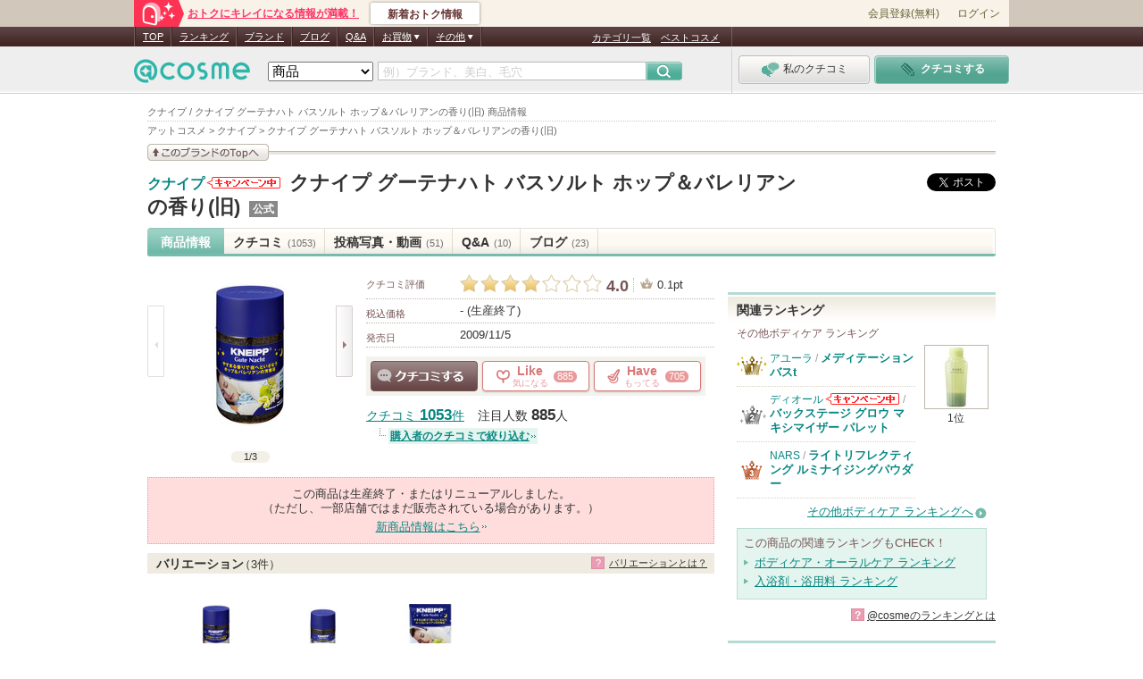

--- FILE ---
content_type: text/html; charset=Shift_JIS
request_url: https://www.cosme.net/products/2953125/
body_size: 40819
content:
<!DOCTYPE html>
<html lang="ja">
<head>
<meta http-equiv="Content-Type" content="text/html; charset=Shift_JIS" /><script type="text/javascript">(window.NREUM||(NREUM={})).init={privacy:{cookies_enabled:true},ajax:{deny_list:["bam.nr-data.net"]},feature_flags:["soft_nav"]};(window.NREUM||(NREUM={})).loader_config={xpid:"Vg8DU1JbDxAHUVdTAgQHUVc=",licenseKey:"NRJS-1e694c15599e1a4aefd",applicationID:"756155073",browserID:"756155198"};;/*! For license information please see nr-loader-spa-1.306.0.min.js.LICENSE.txt */
(()=>{var e,t,r={384:(e,t,r)=>{"use strict";r.d(t,{NT:()=>s,US:()=>u,Zm:()=>a,bQ:()=>d,dV:()=>c,pV:()=>l});var n=r(6154),i=r(1863),o=r(1910);const s={beacon:"bam.nr-data.net",errorBeacon:"bam.nr-data.net"};function a(){return n.gm.NREUM||(n.gm.NREUM={}),void 0===n.gm.newrelic&&(n.gm.newrelic=n.gm.NREUM),n.gm.NREUM}function c(){let e=a();return e.o||(e.o={ST:n.gm.setTimeout,SI:n.gm.setImmediate||n.gm.setInterval,CT:n.gm.clearTimeout,XHR:n.gm.XMLHttpRequest,REQ:n.gm.Request,EV:n.gm.Event,PR:n.gm.Promise,MO:n.gm.MutationObserver,FETCH:n.gm.fetch,WS:n.gm.WebSocket},(0,o.i)(...Object.values(e.o))),e}function d(e,t){let r=a();r.initializedAgents??={},t.initializedAt={ms:(0,i.t)(),date:new Date},r.initializedAgents[e]=t}function u(e,t){a()[e]=t}function l(){return function(){let e=a();const t=e.info||{};e.info={beacon:s.beacon,errorBeacon:s.errorBeacon,...t}}(),function(){let e=a();const t=e.init||{};e.init={...t}}(),c(),function(){let e=a();const t=e.loader_config||{};e.loader_config={...t}}(),a()}},782:(e,t,r)=>{"use strict";r.d(t,{T:()=>n});const n=r(860).K7.pageViewTiming},860:(e,t,r)=>{"use strict";r.d(t,{$J:()=>u,K7:()=>c,P3:()=>d,XX:()=>i,Yy:()=>a,df:()=>o,qY:()=>n,v4:()=>s});const n="events",i="jserrors",o="browser/blobs",s="rum",a="browser/logs",c={ajax:"ajax",genericEvents:"generic_events",jserrors:i,logging:"logging",metrics:"metrics",pageAction:"page_action",pageViewEvent:"page_view_event",pageViewTiming:"page_view_timing",sessionReplay:"session_replay",sessionTrace:"session_trace",softNav:"soft_navigations",spa:"spa"},d={[c.pageViewEvent]:1,[c.pageViewTiming]:2,[c.metrics]:3,[c.jserrors]:4,[c.spa]:5,[c.ajax]:6,[c.sessionTrace]:7,[c.softNav]:8,[c.sessionReplay]:9,[c.logging]:10,[c.genericEvents]:11},u={[c.pageViewEvent]:s,[c.pageViewTiming]:n,[c.ajax]:n,[c.spa]:n,[c.softNav]:n,[c.metrics]:i,[c.jserrors]:i,[c.sessionTrace]:o,[c.sessionReplay]:o,[c.logging]:a,[c.genericEvents]:"ins"}},944:(e,t,r)=>{"use strict";r.d(t,{R:()=>i});var n=r(3241);function i(e,t){"function"==typeof console.debug&&(console.debug("New Relic Warning: https://github.com/newrelic/newrelic-browser-agent/blob/main/docs/warning-codes.md#".concat(e),t),(0,n.W)({agentIdentifier:null,drained:null,type:"data",name:"warn",feature:"warn",data:{code:e,secondary:t}}))}},993:(e,t,r)=>{"use strict";r.d(t,{A$:()=>o,ET:()=>s,TZ:()=>a,p_:()=>i});var n=r(860);const i={ERROR:"ERROR",WARN:"WARN",INFO:"INFO",DEBUG:"DEBUG",TRACE:"TRACE"},o={OFF:0,ERROR:1,WARN:2,INFO:3,DEBUG:4,TRACE:5},s="log",a=n.K7.logging},1687:(e,t,r)=>{"use strict";r.d(t,{Ak:()=>d,Ze:()=>f,x3:()=>u});var n=r(3241),i=r(7836),o=r(3606),s=r(860),a=r(2646);const c={};function d(e,t){const r={staged:!1,priority:s.P3[t]||0};l(e),c[e].get(t)||c[e].set(t,r)}function u(e,t){e&&c[e]&&(c[e].get(t)&&c[e].delete(t),p(e,t,!1),c[e].size&&h(e))}function l(e){if(!e)throw new Error("agentIdentifier required");c[e]||(c[e]=new Map)}function f(e="",t="feature",r=!1){if(l(e),!e||!c[e].get(t)||r)return p(e,t);c[e].get(t).staged=!0,h(e)}function h(e){const t=Array.from(c[e]);t.every(([e,t])=>t.staged)&&(t.sort((e,t)=>e[1].priority-t[1].priority),t.forEach(([t])=>{c[e].delete(t),p(e,t)}))}function p(e,t,r=!0){const s=e?i.ee.get(e):i.ee,c=o.i.handlers;if(!s.aborted&&s.backlog&&c){if((0,n.W)({agentIdentifier:e,type:"lifecycle",name:"drain",feature:t}),r){const e=s.backlog[t],r=c[t];if(r){for(let t=0;e&&t<e.length;++t)g(e[t],r);Object.entries(r).forEach(([e,t])=>{Object.values(t||{}).forEach(t=>{t[0]?.on&&t[0]?.context()instanceof a.y&&t[0].on(e,t[1])})})}}s.isolatedBacklog||delete c[t],s.backlog[t]=null,s.emit("drain-"+t,[])}}function g(e,t){var r=e[1];Object.values(t[r]||{}).forEach(t=>{var r=e[0];if(t[0]===r){var n=t[1],i=e[3],o=e[2];n.apply(i,o)}})}},1741:(e,t,r)=>{"use strict";r.d(t,{W:()=>o});var n=r(944),i=r(4261);class o{#e(e,...t){if(this[e]!==o.prototype[e])return this[e](...t);(0,n.R)(35,e)}addPageAction(e,t){return this.#e(i.hG,e,t)}register(e){return this.#e(i.eY,e)}recordCustomEvent(e,t){return this.#e(i.fF,e,t)}setPageViewName(e,t){return this.#e(i.Fw,e,t)}setCustomAttribute(e,t,r){return this.#e(i.cD,e,t,r)}noticeError(e,t){return this.#e(i.o5,e,t)}setUserId(e){return this.#e(i.Dl,e)}setApplicationVersion(e){return this.#e(i.nb,e)}setErrorHandler(e){return this.#e(i.bt,e)}addRelease(e,t){return this.#e(i.k6,e,t)}log(e,t){return this.#e(i.$9,e,t)}start(){return this.#e(i.d3)}finished(e){return this.#e(i.BL,e)}recordReplay(){return this.#e(i.CH)}pauseReplay(){return this.#e(i.Tb)}addToTrace(e){return this.#e(i.U2,e)}setCurrentRouteName(e){return this.#e(i.PA,e)}interaction(e){return this.#e(i.dT,e)}wrapLogger(e,t,r){return this.#e(i.Wb,e,t,r)}measure(e,t){return this.#e(i.V1,e,t)}consent(e){return this.#e(i.Pv,e)}}},1863:(e,t,r)=>{"use strict";function n(){return Math.floor(performance.now())}r.d(t,{t:()=>n})},1910:(e,t,r)=>{"use strict";r.d(t,{i:()=>o});var n=r(944);const i=new Map;function o(...e){return e.every(e=>{if(i.has(e))return i.get(e);const t="function"==typeof e?e.toString():"",r=t.includes("[native code]"),o=t.includes("nrWrapper");return r||o||(0,n.R)(64,e?.name||t),i.set(e,r),r})}},2555:(e,t,r)=>{"use strict";r.d(t,{D:()=>a,f:()=>s});var n=r(384),i=r(8122);const o={beacon:n.NT.beacon,errorBeacon:n.NT.errorBeacon,licenseKey:void 0,applicationID:void 0,sa:void 0,queueTime:void 0,applicationTime:void 0,ttGuid:void 0,user:void 0,account:void 0,product:void 0,extra:void 0,jsAttributes:{},userAttributes:void 0,atts:void 0,transactionName:void 0,tNamePlain:void 0};function s(e){try{return!!e.licenseKey&&!!e.errorBeacon&&!!e.applicationID}catch(e){return!1}}const a=e=>(0,i.a)(e,o)},2614:(e,t,r)=>{"use strict";r.d(t,{BB:()=>s,H3:()=>n,g:()=>d,iL:()=>c,tS:()=>a,uh:()=>i,wk:()=>o});const n="NRBA",i="SESSION",o=144e5,s=18e5,a={STARTED:"session-started",PAUSE:"session-pause",RESET:"session-reset",RESUME:"session-resume",UPDATE:"session-update"},c={SAME_TAB:"same-tab",CROSS_TAB:"cross-tab"},d={OFF:0,FULL:1,ERROR:2}},2646:(e,t,r)=>{"use strict";r.d(t,{y:()=>n});class n{constructor(e){this.contextId=e}}},2843:(e,t,r)=>{"use strict";r.d(t,{G:()=>o,u:()=>i});var n=r(3878);function i(e,t=!1,r,i){(0,n.DD)("visibilitychange",function(){if(t)return void("hidden"===document.visibilityState&&e());e(document.visibilityState)},r,i)}function o(e,t,r){(0,n.sp)("pagehide",e,t,r)}},3241:(e,t,r)=>{"use strict";r.d(t,{W:()=>o});var n=r(6154);const i="newrelic";function o(e={}){try{n.gm.dispatchEvent(new CustomEvent(i,{detail:e}))}catch(e){}}},3304:(e,t,r)=>{"use strict";r.d(t,{A:()=>o});var n=r(7836);const i=()=>{const e=new WeakSet;return(t,r)=>{if("object"==typeof r&&null!==r){if(e.has(r))return;e.add(r)}return r}};function o(e){try{return JSON.stringify(e,i())??""}catch(e){try{n.ee.emit("internal-error",[e])}catch(e){}return""}}},3333:(e,t,r)=>{"use strict";r.d(t,{$v:()=>u,TZ:()=>n,Xh:()=>c,Zp:()=>i,kd:()=>d,mq:()=>a,nf:()=>s,qN:()=>o});const n=r(860).K7.genericEvents,i=["auxclick","click","copy","keydown","paste","scrollend"],o=["focus","blur"],s=4,a=1e3,c=2e3,d=["PageAction","UserAction","BrowserPerformance"],u={RESOURCES:"experimental.resources",REGISTER:"register"}},3434:(e,t,r)=>{"use strict";r.d(t,{Jt:()=>o,YM:()=>d});var n=r(7836),i=r(5607);const o="nr@original:".concat(i.W),s=50;var a=Object.prototype.hasOwnProperty,c=!1;function d(e,t){return e||(e=n.ee),r.inPlace=function(e,t,n,i,o){n||(n="");const s="-"===n.charAt(0);for(let a=0;a<t.length;a++){const c=t[a],d=e[c];l(d)||(e[c]=r(d,s?c+n:n,i,c,o))}},r.flag=o,r;function r(t,r,n,c,d){return l(t)?t:(r||(r=""),nrWrapper[o]=t,function(e,t,r){if(Object.defineProperty&&Object.keys)try{return Object.keys(e).forEach(function(r){Object.defineProperty(t,r,{get:function(){return e[r]},set:function(t){return e[r]=t,t}})}),t}catch(e){u([e],r)}for(var n in e)a.call(e,n)&&(t[n]=e[n])}(t,nrWrapper,e),nrWrapper);function nrWrapper(){var o,a,l,f;let h;try{a=this,o=[...arguments],l="function"==typeof n?n(o,a):n||{}}catch(t){u([t,"",[o,a,c],l],e)}i(r+"start",[o,a,c],l,d);const p=performance.now();let g;try{return f=t.apply(a,o),g=performance.now(),f}catch(e){throw g=performance.now(),i(r+"err",[o,a,e],l,d),h=e,h}finally{const e=g-p,t={start:p,end:g,duration:e,isLongTask:e>=s,methodName:c,thrownError:h};t.isLongTask&&i("long-task",[t,a],l,d),i(r+"end",[o,a,f],l,d)}}}function i(r,n,i,o){if(!c||t){var s=c;c=!0;try{e.emit(r,n,i,t,o)}catch(t){u([t,r,n,i],e)}c=s}}}function u(e,t){t||(t=n.ee);try{t.emit("internal-error",e)}catch(e){}}function l(e){return!(e&&"function"==typeof e&&e.apply&&!e[o])}},3606:(e,t,r)=>{"use strict";r.d(t,{i:()=>o});var n=r(9908);o.on=s;var i=o.handlers={};function o(e,t,r,o){s(o||n.d,i,e,t,r)}function s(e,t,r,i,o){o||(o="feature"),e||(e=n.d);var s=t[o]=t[o]||{};(s[r]=s[r]||[]).push([e,i])}},3738:(e,t,r)=>{"use strict";r.d(t,{He:()=>i,Kp:()=>a,Lc:()=>d,Rz:()=>u,TZ:()=>n,bD:()=>o,d3:()=>s,jx:()=>l,sl:()=>f,uP:()=>c});const n=r(860).K7.sessionTrace,i="bstResource",o="resource",s="-start",a="-end",c="fn"+s,d="fn"+a,u="pushState",l=1e3,f=3e4},3785:(e,t,r)=>{"use strict";r.d(t,{R:()=>c,b:()=>d});var n=r(9908),i=r(1863),o=r(860),s=r(3969),a=r(993);function c(e,t,r={},c=a.p_.INFO,d=!0,u,l=(0,i.t)()){(0,n.p)(s.xV,["API/logging/".concat(c.toLowerCase(),"/called")],void 0,o.K7.metrics,e),(0,n.p)(a.ET,[l,t,r,c,d,u],void 0,o.K7.logging,e)}function d(e){return"string"==typeof e&&Object.values(a.p_).some(t=>t===e.toUpperCase().trim())}},3878:(e,t,r)=>{"use strict";function n(e,t){return{capture:e,passive:!1,signal:t}}function i(e,t,r=!1,i){window.addEventListener(e,t,n(r,i))}function o(e,t,r=!1,i){document.addEventListener(e,t,n(r,i))}r.d(t,{DD:()=>o,jT:()=>n,sp:()=>i})},3962:(e,t,r)=>{"use strict";r.d(t,{AM:()=>s,O2:()=>l,OV:()=>o,Qu:()=>f,TZ:()=>c,ih:()=>h,pP:()=>a,t1:()=>u,tC:()=>i,wD:()=>d});var n=r(860);const i=["click","keydown","submit"],o="popstate",s="api",a="initialPageLoad",c=n.K7.softNav,d=5e3,u=500,l={INITIAL_PAGE_LOAD:"",ROUTE_CHANGE:1,UNSPECIFIED:2},f={INTERACTION:1,AJAX:2,CUSTOM_END:3,CUSTOM_TRACER:4},h={IP:"in progress",PF:"pending finish",FIN:"finished",CAN:"cancelled"}},3969:(e,t,r)=>{"use strict";r.d(t,{TZ:()=>n,XG:()=>a,rs:()=>i,xV:()=>s,z_:()=>o});const n=r(860).K7.metrics,i="sm",o="cm",s="storeSupportabilityMetrics",a="storeEventMetrics"},4234:(e,t,r)=>{"use strict";r.d(t,{W:()=>o});var n=r(7836),i=r(1687);class o{constructor(e,t){this.agentIdentifier=e,this.ee=n.ee.get(e),this.featureName=t,this.blocked=!1}deregisterDrain(){(0,i.x3)(this.agentIdentifier,this.featureName)}}},4261:(e,t,r)=>{"use strict";r.d(t,{$9:()=>u,BL:()=>c,CH:()=>p,Dl:()=>x,Fw:()=>w,PA:()=>v,Pl:()=>n,Pv:()=>A,Tb:()=>f,U2:()=>s,V1:()=>E,Wb:()=>T,bt:()=>y,cD:()=>b,d3:()=>R,dT:()=>d,eY:()=>g,fF:()=>h,hG:()=>o,hw:()=>i,k6:()=>a,nb:()=>m,o5:()=>l});const n="api-",i=n+"ixn-",o="addPageAction",s="addToTrace",a="addRelease",c="finished",d="interaction",u="log",l="noticeError",f="pauseReplay",h="recordCustomEvent",p="recordReplay",g="register",m="setApplicationVersion",v="setCurrentRouteName",b="setCustomAttribute",y="setErrorHandler",w="setPageViewName",x="setUserId",R="start",T="wrapLogger",E="measure",A="consent"},4387:(e,t,r)=>{"use strict";function n(e={}){return!(!e.id||!e.name)}function i(e){return"string"==typeof e&&e.trim().length<501||"number"==typeof e}function o(e,t){if(2!==t?.harvestEndpointVersion)return{};const r=t.agentRef.runtime.appMetadata.agents[0].entityGuid;return n(e)?{"source.id":e.id,"source.name":e.name,"source.type":e.type,"parent.id":e.parent?.id||r}:{"entity.guid":r,appId:t.agentRef.info.applicationID}}r.d(t,{Ux:()=>o,c7:()=>n,yo:()=>i})},5205:(e,t,r)=>{"use strict";r.d(t,{j:()=>_});var n=r(384),i=r(1741);var o=r(2555),s=r(3333);const a=e=>{if(!e||"string"!=typeof e)return!1;try{document.createDocumentFragment().querySelector(e)}catch{return!1}return!0};var c=r(2614),d=r(944),u=r(8122);const l="[data-nr-mask]",f=e=>(0,u.a)(e,(()=>{const e={feature_flags:[],experimental:{allow_registered_children:!1,resources:!1},mask_selector:"*",block_selector:"[data-nr-block]",mask_input_options:{color:!1,date:!1,"datetime-local":!1,email:!1,month:!1,number:!1,range:!1,search:!1,tel:!1,text:!1,time:!1,url:!1,week:!1,textarea:!1,select:!1,password:!0}};return{ajax:{deny_list:void 0,block_internal:!0,enabled:!0,autoStart:!0},api:{get allow_registered_children(){return e.feature_flags.includes(s.$v.REGISTER)||e.experimental.allow_registered_children},set allow_registered_children(t){e.experimental.allow_registered_children=t},duplicate_registered_data:!1},browser_consent_mode:{enabled:!1},distributed_tracing:{enabled:void 0,exclude_newrelic_header:void 0,cors_use_newrelic_header:void 0,cors_use_tracecontext_headers:void 0,allowed_origins:void 0},get feature_flags(){return e.feature_flags},set feature_flags(t){e.feature_flags=t},generic_events:{enabled:!0,autoStart:!0},harvest:{interval:30},jserrors:{enabled:!0,autoStart:!0},logging:{enabled:!0,autoStart:!0},metrics:{enabled:!0,autoStart:!0},obfuscate:void 0,page_action:{enabled:!0},page_view_event:{enabled:!0,autoStart:!0},page_view_timing:{enabled:!0,autoStart:!0},performance:{capture_marks:!1,capture_measures:!1,capture_detail:!0,resources:{get enabled(){return e.feature_flags.includes(s.$v.RESOURCES)||e.experimental.resources},set enabled(t){e.experimental.resources=t},asset_types:[],first_party_domains:[],ignore_newrelic:!0}},privacy:{cookies_enabled:!0},proxy:{assets:void 0,beacon:void 0},session:{expiresMs:c.wk,inactiveMs:c.BB},session_replay:{autoStart:!0,enabled:!1,preload:!1,sampling_rate:10,error_sampling_rate:100,collect_fonts:!1,inline_images:!1,fix_stylesheets:!0,mask_all_inputs:!0,get mask_text_selector(){return e.mask_selector},set mask_text_selector(t){a(t)?e.mask_selector="".concat(t,",").concat(l):""===t||null===t?e.mask_selector=l:(0,d.R)(5,t)},get block_class(){return"nr-block"},get ignore_class(){return"nr-ignore"},get mask_text_class(){return"nr-mask"},get block_selector(){return e.block_selector},set block_selector(t){a(t)?e.block_selector+=",".concat(t):""!==t&&(0,d.R)(6,t)},get mask_input_options(){return e.mask_input_options},set mask_input_options(t){t&&"object"==typeof t?e.mask_input_options={...t,password:!0}:(0,d.R)(7,t)}},session_trace:{enabled:!0,autoStart:!0},soft_navigations:{enabled:!0,autoStart:!0},spa:{enabled:!0,autoStart:!0},ssl:void 0,user_actions:{enabled:!0,elementAttributes:["id","className","tagName","type"]}}})());var h=r(6154),p=r(9324);let g=0;const m={buildEnv:p.F3,distMethod:p.Xs,version:p.xv,originTime:h.WN},v={consented:!1},b={appMetadata:{},get consented(){return this.session?.state?.consent||v.consented},set consented(e){v.consented=e},customTransaction:void 0,denyList:void 0,disabled:!1,harvester:void 0,isolatedBacklog:!1,isRecording:!1,loaderType:void 0,maxBytes:3e4,obfuscator:void 0,onerror:void 0,ptid:void 0,releaseIds:{},session:void 0,timeKeeper:void 0,registeredEntities:[],jsAttributesMetadata:{bytes:0},get harvestCount(){return++g}},y=e=>{const t=(0,u.a)(e,b),r=Object.keys(m).reduce((e,t)=>(e[t]={value:m[t],writable:!1,configurable:!0,enumerable:!0},e),{});return Object.defineProperties(t,r)};var w=r(5701);const x=e=>{const t=e.startsWith("http");e+="/",r.p=t?e:"https://"+e};var R=r(7836),T=r(3241);const E={accountID:void 0,trustKey:void 0,agentID:void 0,licenseKey:void 0,applicationID:void 0,xpid:void 0},A=e=>(0,u.a)(e,E),S=new Set;function _(e,t={},r,s){let{init:a,info:c,loader_config:d,runtime:u={},exposed:l=!0}=t;if(!c){const e=(0,n.pV)();a=e.init,c=e.info,d=e.loader_config}e.init=f(a||{}),e.loader_config=A(d||{}),c.jsAttributes??={},h.bv&&(c.jsAttributes.isWorker=!0),e.info=(0,o.D)(c);const p=e.init,g=[c.beacon,c.errorBeacon];S.has(e.agentIdentifier)||(p.proxy.assets&&(x(p.proxy.assets),g.push(p.proxy.assets)),p.proxy.beacon&&g.push(p.proxy.beacon),e.beacons=[...g],function(e){const t=(0,n.pV)();Object.getOwnPropertyNames(i.W.prototype).forEach(r=>{const n=i.W.prototype[r];if("function"!=typeof n||"constructor"===n)return;let o=t[r];e[r]&&!1!==e.exposed&&"micro-agent"!==e.runtime?.loaderType&&(t[r]=(...t)=>{const n=e[r](...t);return o?o(...t):n})})}(e),(0,n.US)("activatedFeatures",w.B),e.runSoftNavOverSpa&&=!0===p.soft_navigations.enabled&&p.feature_flags.includes("soft_nav")),u.denyList=[...p.ajax.deny_list||[],...p.ajax.block_internal?g:[]],u.ptid=e.agentIdentifier,u.loaderType=r,e.runtime=y(u),S.has(e.agentIdentifier)||(e.ee=R.ee.get(e.agentIdentifier),e.exposed=l,(0,T.W)({agentIdentifier:e.agentIdentifier,drained:!!w.B?.[e.agentIdentifier],type:"lifecycle",name:"initialize",feature:void 0,data:e.config})),S.add(e.agentIdentifier)}},5270:(e,t,r)=>{"use strict";r.d(t,{Aw:()=>s,SR:()=>o,rF:()=>a});var n=r(384),i=r(7767);function o(e){return!!(0,n.dV)().o.MO&&(0,i.V)(e)&&!0===e?.session_trace.enabled}function s(e){return!0===e?.session_replay.preload&&o(e)}function a(e,t){try{if("string"==typeof t?.type){if("password"===t.type.toLowerCase())return"*".repeat(e?.length||0);if(void 0!==t?.dataset?.nrUnmask||t?.classList?.contains("nr-unmask"))return e}}catch(e){}return"string"==typeof e?e.replace(/[\S]/g,"*"):"*".repeat(e?.length||0)}},5289:(e,t,r)=>{"use strict";r.d(t,{GG:()=>s,Qr:()=>c,sB:()=>a});var n=r(3878),i=r(6389);function o(){return"undefined"==typeof document||"complete"===document.readyState}function s(e,t){if(o())return e();const r=(0,i.J)(e),s=setInterval(()=>{o()&&(clearInterval(s),r())},500);(0,n.sp)("load",r,t)}function a(e){if(o())return e();(0,n.DD)("DOMContentLoaded",e)}function c(e){if(o())return e();(0,n.sp)("popstate",e)}},5607:(e,t,r)=>{"use strict";r.d(t,{W:()=>n});const n=(0,r(9566).bz)()},5701:(e,t,r)=>{"use strict";r.d(t,{B:()=>o,t:()=>s});var n=r(3241);const i=new Set,o={};function s(e,t){const r=t.agentIdentifier;o[r]??={},e&&"object"==typeof e&&(i.has(r)||(t.ee.emit("rumresp",[e]),o[r]=e,i.add(r),(0,n.W)({agentIdentifier:r,loaded:!0,drained:!0,type:"lifecycle",name:"load",feature:void 0,data:e})))}},6154:(e,t,r)=>{"use strict";r.d(t,{A4:()=>a,OF:()=>u,RI:()=>i,WN:()=>h,bv:()=>o,eN:()=>p,gm:()=>s,lR:()=>f,m:()=>d,mw:()=>c,sb:()=>l});var n=r(1863);const i="undefined"!=typeof window&&!!window.document,o="undefined"!=typeof WorkerGlobalScope&&("undefined"!=typeof self&&self instanceof WorkerGlobalScope&&self.navigator instanceof WorkerNavigator||"undefined"!=typeof globalThis&&globalThis instanceof WorkerGlobalScope&&globalThis.navigator instanceof WorkerNavigator),s=i?window:"undefined"!=typeof WorkerGlobalScope&&("undefined"!=typeof self&&self instanceof WorkerGlobalScope&&self||"undefined"!=typeof globalThis&&globalThis instanceof WorkerGlobalScope&&globalThis),a="complete"===s?.document?.readyState,c=Boolean("hidden"===s?.document?.visibilityState),d=""+s?.location,u=/iPad|iPhone|iPod/.test(s.navigator?.userAgent),l=u&&"undefined"==typeof SharedWorker,f=(()=>{const e=s.navigator?.userAgent?.match(/Firefox[/\s](\d+\.\d+)/);return Array.isArray(e)&&e.length>=2?+e[1]:0})(),h=Date.now()-(0,n.t)(),p=()=>"undefined"!=typeof PerformanceNavigationTiming&&s?.performance?.getEntriesByType("navigation")?.[0]?.responseStart},6344:(e,t,r)=>{"use strict";r.d(t,{BB:()=>u,Qb:()=>l,TZ:()=>i,Ug:()=>s,Vh:()=>o,_s:()=>a,bc:()=>d,yP:()=>c});var n=r(2614);const i=r(860).K7.sessionReplay,o="errorDuringReplay",s=.12,a={DomContentLoaded:0,Load:1,FullSnapshot:2,IncrementalSnapshot:3,Meta:4,Custom:5},c={[n.g.ERROR]:15e3,[n.g.FULL]:3e5,[n.g.OFF]:0},d={RESET:{message:"Session was reset",sm:"Reset"},IMPORT:{message:"Recorder failed to import",sm:"Import"},TOO_MANY:{message:"429: Too Many Requests",sm:"Too-Many"},TOO_BIG:{message:"Payload was too large",sm:"Too-Big"},CROSS_TAB:{message:"Session Entity was set to OFF on another tab",sm:"Cross-Tab"},ENTITLEMENTS:{message:"Session Replay is not allowed and will not be started",sm:"Entitlement"}},u=5e3,l={API:"api",RESUME:"resume",SWITCH_TO_FULL:"switchToFull",INITIALIZE:"initialize",PRELOAD:"preload"}},6389:(e,t,r)=>{"use strict";function n(e,t=500,r={}){const n=r?.leading||!1;let i;return(...r)=>{n&&void 0===i&&(e.apply(this,r),i=setTimeout(()=>{i=clearTimeout(i)},t)),n||(clearTimeout(i),i=setTimeout(()=>{e.apply(this,r)},t))}}function i(e){let t=!1;return(...r)=>{t||(t=!0,e.apply(this,r))}}r.d(t,{J:()=>i,s:()=>n})},6630:(e,t,r)=>{"use strict";r.d(t,{T:()=>n});const n=r(860).K7.pageViewEvent},6774:(e,t,r)=>{"use strict";r.d(t,{T:()=>n});const n=r(860).K7.jserrors},7295:(e,t,r)=>{"use strict";r.d(t,{Xv:()=>s,gX:()=>i,iW:()=>o});var n=[];function i(e){if(!e||o(e))return!1;if(0===n.length)return!0;for(var t=0;t<n.length;t++){var r=n[t];if("*"===r.hostname)return!1;if(a(r.hostname,e.hostname)&&c(r.pathname,e.pathname))return!1}return!0}function o(e){return void 0===e.hostname}function s(e){if(n=[],e&&e.length)for(var t=0;t<e.length;t++){let r=e[t];if(!r)continue;0===r.indexOf("http://")?r=r.substring(7):0===r.indexOf("https://")&&(r=r.substring(8));const i=r.indexOf("/");let o,s;i>0?(o=r.substring(0,i),s=r.substring(i)):(o=r,s="");let[a]=o.split(":");n.push({hostname:a,pathname:s})}}function a(e,t){return!(e.length>t.length)&&t.indexOf(e)===t.length-e.length}function c(e,t){return 0===e.indexOf("/")&&(e=e.substring(1)),0===t.indexOf("/")&&(t=t.substring(1)),""===e||e===t}},7378:(e,t,r)=>{"use strict";r.d(t,{$p:()=>R,BR:()=>b,Kp:()=>x,L3:()=>y,Lc:()=>c,NC:()=>o,SG:()=>u,TZ:()=>i,U6:()=>p,UT:()=>m,d3:()=>w,dT:()=>f,e5:()=>E,gx:()=>v,l9:()=>l,oW:()=>h,op:()=>g,rw:()=>d,tH:()=>A,uP:()=>a,wW:()=>T,xq:()=>s});var n=r(384);const i=r(860).K7.spa,o=["click","submit","keypress","keydown","keyup","change"],s=999,a="fn-start",c="fn-end",d="cb-start",u="api-ixn-",l="remaining",f="interaction",h="spaNode",p="jsonpNode",g="fetch-start",m="fetch-done",v="fetch-body-",b="jsonp-end",y=(0,n.dV)().o.ST,w="-start",x="-end",R="-body",T="cb"+x,E="jsTime",A="fetch"},7485:(e,t,r)=>{"use strict";r.d(t,{D:()=>i});var n=r(6154);function i(e){if(0===(e||"").indexOf("data:"))return{protocol:"data"};try{const t=new URL(e,location.href),r={port:t.port,hostname:t.hostname,pathname:t.pathname,search:t.search,protocol:t.protocol.slice(0,t.protocol.indexOf(":")),sameOrigin:t.protocol===n.gm?.location?.protocol&&t.host===n.gm?.location?.host};return r.port&&""!==r.port||("http:"===t.protocol&&(r.port="80"),"https:"===t.protocol&&(r.port="443")),r.pathname&&""!==r.pathname?r.pathname.startsWith("/")||(r.pathname="/".concat(r.pathname)):r.pathname="/",r}catch(e){return{}}}},7699:(e,t,r)=>{"use strict";r.d(t,{It:()=>o,KC:()=>a,No:()=>i,qh:()=>s});var n=r(860);const i=16e3,o=1e6,s="SESSION_ERROR",a={[n.K7.logging]:!0,[n.K7.genericEvents]:!1,[n.K7.jserrors]:!1,[n.K7.ajax]:!1}},7767:(e,t,r)=>{"use strict";r.d(t,{V:()=>i});var n=r(6154);const i=e=>n.RI&&!0===e?.privacy.cookies_enabled},7836:(e,t,r)=>{"use strict";r.d(t,{P:()=>a,ee:()=>c});var n=r(384),i=r(8990),o=r(2646),s=r(5607);const a="nr@context:".concat(s.W),c=function e(t,r){var n={},s={},u={},l=!1;try{l=16===r.length&&d.initializedAgents?.[r]?.runtime.isolatedBacklog}catch(e){}var f={on:p,addEventListener:p,removeEventListener:function(e,t){var r=n[e];if(!r)return;for(var i=0;i<r.length;i++)r[i]===t&&r.splice(i,1)},emit:function(e,r,n,i,o){!1!==o&&(o=!0);if(c.aborted&&!i)return;t&&o&&t.emit(e,r,n);var a=h(n);g(e).forEach(e=>{e.apply(a,r)});var d=v()[s[e]];d&&d.push([f,e,r,a]);return a},get:m,listeners:g,context:h,buffer:function(e,t){const r=v();if(t=t||"feature",f.aborted)return;Object.entries(e||{}).forEach(([e,n])=>{s[n]=t,t in r||(r[t]=[])})},abort:function(){f._aborted=!0,Object.keys(f.backlog).forEach(e=>{delete f.backlog[e]})},isBuffering:function(e){return!!v()[s[e]]},debugId:r,backlog:l?{}:t&&"object"==typeof t.backlog?t.backlog:{},isolatedBacklog:l};return Object.defineProperty(f,"aborted",{get:()=>{let e=f._aborted||!1;return e||(t&&(e=t.aborted),e)}}),f;function h(e){return e&&e instanceof o.y?e:e?(0,i.I)(e,a,()=>new o.y(a)):new o.y(a)}function p(e,t){n[e]=g(e).concat(t)}function g(e){return n[e]||[]}function m(t){return u[t]=u[t]||e(f,t)}function v(){return f.backlog}}(void 0,"globalEE"),d=(0,n.Zm)();d.ee||(d.ee=c)},8122:(e,t,r)=>{"use strict";r.d(t,{a:()=>i});var n=r(944);function i(e,t){try{if(!e||"object"!=typeof e)return(0,n.R)(3);if(!t||"object"!=typeof t)return(0,n.R)(4);const r=Object.create(Object.getPrototypeOf(t),Object.getOwnPropertyDescriptors(t)),o=0===Object.keys(r).length?e:r;for(let s in o)if(void 0!==e[s])try{if(null===e[s]){r[s]=null;continue}Array.isArray(e[s])&&Array.isArray(t[s])?r[s]=Array.from(new Set([...e[s],...t[s]])):"object"==typeof e[s]&&"object"==typeof t[s]?r[s]=i(e[s],t[s]):r[s]=e[s]}catch(e){r[s]||(0,n.R)(1,e)}return r}catch(e){(0,n.R)(2,e)}}},8139:(e,t,r)=>{"use strict";r.d(t,{u:()=>f});var n=r(7836),i=r(3434),o=r(8990),s=r(6154);const a={},c=s.gm.XMLHttpRequest,d="addEventListener",u="removeEventListener",l="nr@wrapped:".concat(n.P);function f(e){var t=function(e){return(e||n.ee).get("events")}(e);if(a[t.debugId]++)return t;a[t.debugId]=1;var r=(0,i.YM)(t,!0);function f(e){r.inPlace(e,[d,u],"-",p)}function p(e,t){return e[1]}return"getPrototypeOf"in Object&&(s.RI&&h(document,f),c&&h(c.prototype,f),h(s.gm,f)),t.on(d+"-start",function(e,t){var n=e[1];if(null!==n&&("function"==typeof n||"object"==typeof n)&&"newrelic"!==e[0]){var i=(0,o.I)(n,l,function(){var e={object:function(){if("function"!=typeof n.handleEvent)return;return n.handleEvent.apply(n,arguments)},function:n}[typeof n];return e?r(e,"fn-",null,e.name||"anonymous"):n});this.wrapped=e[1]=i}}),t.on(u+"-start",function(e){e[1]=this.wrapped||e[1]}),t}function h(e,t,...r){let n=e;for(;"object"==typeof n&&!Object.prototype.hasOwnProperty.call(n,d);)n=Object.getPrototypeOf(n);n&&t(n,...r)}},8374:(e,t,r)=>{r.nc=(()=>{try{return document?.currentScript?.nonce}catch(e){}return""})()},8990:(e,t,r)=>{"use strict";r.d(t,{I:()=>i});var n=Object.prototype.hasOwnProperty;function i(e,t,r){if(n.call(e,t))return e[t];var i=r();if(Object.defineProperty&&Object.keys)try{return Object.defineProperty(e,t,{value:i,writable:!0,enumerable:!1}),i}catch(e){}return e[t]=i,i}},9300:(e,t,r)=>{"use strict";r.d(t,{T:()=>n});const n=r(860).K7.ajax},9324:(e,t,r)=>{"use strict";r.d(t,{AJ:()=>s,F3:()=>i,Xs:()=>o,Yq:()=>a,xv:()=>n});const n="1.306.0",i="PROD",o="CDN",s="@newrelic/rrweb",a="1.0.1"},9566:(e,t,r)=>{"use strict";r.d(t,{LA:()=>a,ZF:()=>c,bz:()=>s,el:()=>d});var n=r(6154);const i="xxxxxxxx-xxxx-4xxx-yxxx-xxxxxxxxxxxx";function o(e,t){return e?15&e[t]:16*Math.random()|0}function s(){const e=n.gm?.crypto||n.gm?.msCrypto;let t,r=0;return e&&e.getRandomValues&&(t=e.getRandomValues(new Uint8Array(30))),i.split("").map(e=>"x"===e?o(t,r++).toString(16):"y"===e?(3&o()|8).toString(16):e).join("")}function a(e){const t=n.gm?.crypto||n.gm?.msCrypto;let r,i=0;t&&t.getRandomValues&&(r=t.getRandomValues(new Uint8Array(e)));const s=[];for(var a=0;a<e;a++)s.push(o(r,i++).toString(16));return s.join("")}function c(){return a(16)}function d(){return a(32)}},9908:(e,t,r)=>{"use strict";r.d(t,{d:()=>n,p:()=>i});var n=r(7836).ee.get("handle");function i(e,t,r,i,o){o?(o.buffer([e],i),o.emit(e,t,r)):(n.buffer([e],i),n.emit(e,t,r))}}},n={};function i(e){var t=n[e];if(void 0!==t)return t.exports;var o=n[e]={exports:{}};return r[e](o,o.exports,i),o.exports}i.m=r,i.d=(e,t)=>{for(var r in t)i.o(t,r)&&!i.o(e,r)&&Object.defineProperty(e,r,{enumerable:!0,get:t[r]})},i.f={},i.e=e=>Promise.all(Object.keys(i.f).reduce((t,r)=>(i.f[r](e,t),t),[])),i.u=e=>({212:"nr-spa-compressor",249:"nr-spa-recorder",478:"nr-spa"}[e]+"-1.306.0.min.js"),i.o=(e,t)=>Object.prototype.hasOwnProperty.call(e,t),e={},t="NRBA-1.306.0.PROD:",i.l=(r,n,o,s)=>{if(e[r])e[r].push(n);else{var a,c;if(void 0!==o)for(var d=document.getElementsByTagName("script"),u=0;u<d.length;u++){var l=d[u];if(l.getAttribute("src")==r||l.getAttribute("data-webpack")==t+o){a=l;break}}if(!a){c=!0;var f={478:"sha512-aOsrvCAZ97m4mi9/Q4P4Dl7seaB7sOFJOs8qmPK71B7CWoc9bXc5a5319PV5PSQ3SmEq++JW0qpaiKWV7MTLEg==",249:"sha512-nPxm1wa+eWrD9VPj39BAOPa200tURpQREipOlSDpePq/R8Y4hd4lO6tDy6C/6jm/J54CUHnLYeGyLZ/GIlo7gg==",212:"sha512-zcA2FBsG3fy6K+G9+4J1T2M6AmHuICGsq35BrGWu1rmRJwYBUqdOhAAxJkXYpoBy/9vKZ7LBcGpOEjABpjEWCQ=="};(a=document.createElement("script")).charset="utf-8",i.nc&&a.setAttribute("nonce",i.nc),a.setAttribute("data-webpack",t+o),a.src=r,0!==a.src.indexOf(window.location.origin+"/")&&(a.crossOrigin="anonymous"),f[s]&&(a.integrity=f[s])}e[r]=[n];var h=(t,n)=>{a.onerror=a.onload=null,clearTimeout(p);var i=e[r];if(delete e[r],a.parentNode&&a.parentNode.removeChild(a),i&&i.forEach(e=>e(n)),t)return t(n)},p=setTimeout(h.bind(null,void 0,{type:"timeout",target:a}),12e4);a.onerror=h.bind(null,a.onerror),a.onload=h.bind(null,a.onload),c&&document.head.appendChild(a)}},i.r=e=>{"undefined"!=typeof Symbol&&Symbol.toStringTag&&Object.defineProperty(e,Symbol.toStringTag,{value:"Module"}),Object.defineProperty(e,"__esModule",{value:!0})},i.p="https://js-agent.newrelic.com/",(()=>{var e={38:0,788:0};i.f.j=(t,r)=>{var n=i.o(e,t)?e[t]:void 0;if(0!==n)if(n)r.push(n[2]);else{var o=new Promise((r,i)=>n=e[t]=[r,i]);r.push(n[2]=o);var s=i.p+i.u(t),a=new Error;i.l(s,r=>{if(i.o(e,t)&&(0!==(n=e[t])&&(e[t]=void 0),n)){var o=r&&("load"===r.type?"missing":r.type),s=r&&r.target&&r.target.src;a.message="Loading chunk "+t+" failed: ("+o+": "+s+")",a.name="ChunkLoadError",a.type=o,a.request=s,n[1](a)}},"chunk-"+t,t)}};var t=(t,r)=>{var n,o,[s,a,c]=r,d=0;if(s.some(t=>0!==e[t])){for(n in a)i.o(a,n)&&(i.m[n]=a[n]);if(c)c(i)}for(t&&t(r);d<s.length;d++)o=s[d],i.o(e,o)&&e[o]&&e[o][0](),e[o]=0},r=self["webpackChunk:NRBA-1.306.0.PROD"]=self["webpackChunk:NRBA-1.306.0.PROD"]||[];r.forEach(t.bind(null,0)),r.push=t.bind(null,r.push.bind(r))})(),(()=>{"use strict";i(8374);var e=i(9566),t=i(1741);class r extends t.W{agentIdentifier=(0,e.LA)(16)}var n=i(860);const o=Object.values(n.K7);var s=i(5205);var a=i(9908),c=i(1863),d=i(4261),u=i(3241),l=i(944),f=i(5701),h=i(3969);function p(e,t,i,o){const s=o||i;!s||s[e]&&s[e]!==r.prototype[e]||(s[e]=function(){(0,a.p)(h.xV,["API/"+e+"/called"],void 0,n.K7.metrics,i.ee),(0,u.W)({agentIdentifier:i.agentIdentifier,drained:!!f.B?.[i.agentIdentifier],type:"data",name:"api",feature:d.Pl+e,data:{}});try{return t.apply(this,arguments)}catch(e){(0,l.R)(23,e)}})}function g(e,t,r,n,i){const o=e.info;null===r?delete o.jsAttributes[t]:o.jsAttributes[t]=r,(i||null===r)&&(0,a.p)(d.Pl+n,[(0,c.t)(),t,r],void 0,"session",e.ee)}var m=i(1687),v=i(4234),b=i(5289),y=i(6154),w=i(5270),x=i(7767),R=i(6389),T=i(7699);class E extends v.W{constructor(e,t){super(e.agentIdentifier,t),this.agentRef=e,this.abortHandler=void 0,this.featAggregate=void 0,this.loadedSuccessfully=void 0,this.onAggregateImported=new Promise(e=>{this.loadedSuccessfully=e}),this.deferred=Promise.resolve(),!1===e.init[this.featureName].autoStart?this.deferred=new Promise((t,r)=>{this.ee.on("manual-start-all",(0,R.J)(()=>{(0,m.Ak)(e.agentIdentifier,this.featureName),t()}))}):(0,m.Ak)(e.agentIdentifier,t)}importAggregator(e,t,r={}){if(this.featAggregate)return;const n=async()=>{let n;await this.deferred;try{if((0,x.V)(e.init)){const{setupAgentSession:t}=await i.e(478).then(i.bind(i,8766));n=t(e)}}catch(e){(0,l.R)(20,e),this.ee.emit("internal-error",[e]),(0,a.p)(T.qh,[e],void 0,this.featureName,this.ee)}try{if(!this.#t(this.featureName,n,e.init))return(0,m.Ze)(this.agentIdentifier,this.featureName),void this.loadedSuccessfully(!1);const{Aggregate:i}=await t();this.featAggregate=new i(e,r),e.runtime.harvester.initializedAggregates.push(this.featAggregate),this.loadedSuccessfully(!0)}catch(e){(0,l.R)(34,e),this.abortHandler?.(),(0,m.Ze)(this.agentIdentifier,this.featureName,!0),this.loadedSuccessfully(!1),this.ee&&this.ee.abort()}};y.RI?(0,b.GG)(()=>n(),!0):n()}#t(e,t,r){if(this.blocked)return!1;switch(e){case n.K7.sessionReplay:return(0,w.SR)(r)&&!!t;case n.K7.sessionTrace:return!!t;default:return!0}}}var A=i(6630),S=i(2614);class _ extends E{static featureName=A.T;constructor(e){var t;super(e,A.T),this.setupInspectionEvents(e.agentIdentifier),t=e,p(d.Fw,function(e,r){"string"==typeof e&&("/"!==e.charAt(0)&&(e="/"+e),t.runtime.customTransaction=(r||"http://custom.transaction")+e,(0,a.p)(d.Pl+d.Fw,[(0,c.t)()],void 0,void 0,t.ee))},t),this.importAggregator(e,()=>i.e(478).then(i.bind(i,2467)))}setupInspectionEvents(e){const t=(t,r)=>{t&&(0,u.W)({agentIdentifier:e,timeStamp:t.timeStamp,loaded:"complete"===t.target.readyState,type:"window",name:r,data:t.target.location+""})};(0,b.sB)(e=>{t(e,"DOMContentLoaded")}),(0,b.GG)(e=>{t(e,"load")}),(0,b.Qr)(e=>{t(e,"navigate")}),this.ee.on(S.tS.UPDATE,(t,r)=>{(0,u.W)({agentIdentifier:e,type:"lifecycle",name:"session",data:r})})}}var O=i(384);var N=i(2843),I=i(782);class P extends E{static featureName=I.T;constructor(e){super(e,I.T),y.RI&&((0,N.u)(()=>(0,a.p)("docHidden",[(0,c.t)()],void 0,I.T,this.ee),!0),(0,N.G)(()=>(0,a.p)("winPagehide",[(0,c.t)()],void 0,I.T,this.ee)),this.importAggregator(e,()=>i.e(478).then(i.bind(i,9917))))}}class j extends E{static featureName=h.TZ;constructor(e){super(e,h.TZ),y.RI&&document.addEventListener("securitypolicyviolation",e=>{(0,a.p)(h.xV,["Generic/CSPViolation/Detected"],void 0,this.featureName,this.ee)}),this.importAggregator(e,()=>i.e(478).then(i.bind(i,6555)))}}var k=i(6774),C=i(3878),D=i(3304);class L{constructor(e,t,r,n,i){this.name="UncaughtError",this.message="string"==typeof e?e:(0,D.A)(e),this.sourceURL=t,this.line=r,this.column=n,this.__newrelic=i}}function M(e){return K(e)?e:new L(void 0!==e?.message?e.message:e,e?.filename||e?.sourceURL,e?.lineno||e?.line,e?.colno||e?.col,e?.__newrelic,e?.cause)}function H(e){const t="Unhandled Promise Rejection: ";if(!e?.reason)return;if(K(e.reason)){try{e.reason.message.startsWith(t)||(e.reason.message=t+e.reason.message)}catch(e){}return M(e.reason)}const r=M(e.reason);return(r.message||"").startsWith(t)||(r.message=t+r.message),r}function B(e){if(e.error instanceof SyntaxError&&!/:\d+$/.test(e.error.stack?.trim())){const t=new L(e.message,e.filename,e.lineno,e.colno,e.error.__newrelic,e.cause);return t.name=SyntaxError.name,t}return K(e.error)?e.error:M(e)}function K(e){return e instanceof Error&&!!e.stack}function W(e,t,r,i,o=(0,c.t)()){"string"==typeof e&&(e=new Error(e)),(0,a.p)("err",[e,o,!1,t,r.runtime.isRecording,void 0,i],void 0,n.K7.jserrors,r.ee),(0,a.p)("uaErr",[],void 0,n.K7.genericEvents,r.ee)}var U=i(4387),F=i(993),V=i(3785);function G(e,{customAttributes:t={},level:r=F.p_.INFO}={},n,i,o=(0,c.t)()){(0,V.R)(n.ee,e,t,r,!1,i,o)}function z(e,t,r,i,o=(0,c.t)()){(0,a.p)(d.Pl+d.hG,[o,e,t,i],void 0,n.K7.genericEvents,r.ee)}function Z(e,t,r,i,o=(0,c.t)()){const{start:s,end:u,customAttributes:f}=t||{},h={customAttributes:f||{}};if("object"!=typeof h.customAttributes||"string"!=typeof e||0===e.length)return void(0,l.R)(57);const p=(e,t)=>null==e?t:"number"==typeof e?e:e instanceof PerformanceMark?e.startTime:Number.NaN;if(h.start=p(s,0),h.end=p(u,o),Number.isNaN(h.start)||Number.isNaN(h.end))(0,l.R)(57);else{if(h.duration=h.end-h.start,!(h.duration<0))return(0,a.p)(d.Pl+d.V1,[h,e,i],void 0,n.K7.genericEvents,r.ee),h;(0,l.R)(58)}}function q(e,t={},r,i,o=(0,c.t)()){(0,a.p)(d.Pl+d.fF,[o,e,t,i],void 0,n.K7.genericEvents,r.ee)}function X(e){p(d.eY,function(t){return Y(e,t)},e)}function Y(e,t,r){const i={};(0,l.R)(54,"newrelic.register"),t||={},t.type="MFE",t.licenseKey||=e.info.licenseKey,t.blocked=!1,t.parent=r||{};let o=()=>{};const s=e.runtime.registeredEntities,d=s.find(({metadata:{target:{id:e,name:r}}})=>e===t.id);if(d)return d.metadata.target.name!==t.name&&(d.metadata.target.name=t.name),d;const u=e=>{t.blocked=!0,o=e};e.init.api.allow_registered_children||u((0,R.J)(()=>(0,l.R)(55))),(0,U.c7)(t)||u((0,R.J)(()=>(0,l.R)(48,t))),(0,U.yo)(t.id)&&(0,U.yo)(t.name)||u((0,R.J)(()=>(0,l.R)(48,t)));const f={addPageAction:(r,n={})=>m(z,[r,{...i,...n},e],t),log:(r,n={})=>m(G,[r,{...n,customAttributes:{...i,...n.customAttributes||{}}},e],t),measure:(r,n={})=>m(Z,[r,{...n,customAttributes:{...i,...n.customAttributes||{}}},e],t),noticeError:(r,n={})=>m(W,[r,{...i,...n},e],t),register:(t={})=>m(Y,[e,t],f.metadata.target),recordCustomEvent:(r,n={})=>m(q,[r,{...i,...n},e],t),setApplicationVersion:e=>g("application.version",e),setCustomAttribute:(e,t)=>g(e,t),setUserId:e=>g("enduser.id",e),metadata:{customAttributes:i,target:t}},p=()=>(t.blocked&&o(),t.blocked);p()||s.push(f);const g=(e,t)=>{p()||(i[e]=t)},m=(t,r,i)=>{if(p())return;const o=(0,c.t)();(0,a.p)(h.xV,["API/register/".concat(t.name,"/called")],void 0,n.K7.metrics,e.ee);try{return e.init.api.duplicate_registered_data&&"register"!==t.name&&t(...r,void 0,o),t(...r,i,o)}catch(e){(0,l.R)(50,e)}};return f}class J extends E{static featureName=k.T;constructor(e){var t;super(e,k.T),t=e,p(d.o5,(e,r)=>W(e,r,t),t),function(e){p(d.bt,function(t){e.runtime.onerror=t},e)}(e),function(e){let t=0;p(d.k6,function(e,r){++t>10||(this.runtime.releaseIds[e.slice(-200)]=(""+r).slice(-200))},e)}(e),X(e);try{this.removeOnAbort=new AbortController}catch(e){}this.ee.on("internal-error",(t,r)=>{this.abortHandler&&(0,a.p)("ierr",[M(t),(0,c.t)(),!0,{},e.runtime.isRecording,r],void 0,this.featureName,this.ee)}),y.gm.addEventListener("unhandledrejection",t=>{this.abortHandler&&(0,a.p)("err",[H(t),(0,c.t)(),!1,{unhandledPromiseRejection:1},e.runtime.isRecording],void 0,this.featureName,this.ee)},(0,C.jT)(!1,this.removeOnAbort?.signal)),y.gm.addEventListener("error",t=>{this.abortHandler&&(0,a.p)("err",[B(t),(0,c.t)(),!1,{},e.runtime.isRecording],void 0,this.featureName,this.ee)},(0,C.jT)(!1,this.removeOnAbort?.signal)),this.abortHandler=this.#r,this.importAggregator(e,()=>i.e(478).then(i.bind(i,2176)))}#r(){this.removeOnAbort?.abort(),this.abortHandler=void 0}}var Q=i(8990);let ee=1;function te(e){const t=typeof e;return!e||"object"!==t&&"function"!==t?-1:e===y.gm?0:(0,Q.I)(e,"nr@id",function(){return ee++})}function re(e){if("string"==typeof e&&e.length)return e.length;if("object"==typeof e){if("undefined"!=typeof ArrayBuffer&&e instanceof ArrayBuffer&&e.byteLength)return e.byteLength;if("undefined"!=typeof Blob&&e instanceof Blob&&e.size)return e.size;if(!("undefined"!=typeof FormData&&e instanceof FormData))try{return(0,D.A)(e).length}catch(e){return}}}var ne=i(8139),ie=i(7836),oe=i(3434);const se={},ae=["open","send"];function ce(e){var t=e||ie.ee;const r=function(e){return(e||ie.ee).get("xhr")}(t);if(void 0===y.gm.XMLHttpRequest)return r;if(se[r.debugId]++)return r;se[r.debugId]=1,(0,ne.u)(t);var n=(0,oe.YM)(r),i=y.gm.XMLHttpRequest,o=y.gm.MutationObserver,s=y.gm.Promise,a=y.gm.setInterval,c="readystatechange",d=["onload","onerror","onabort","onloadstart","onloadend","onprogress","ontimeout"],u=[],f=y.gm.XMLHttpRequest=function(e){const t=new i(e),o=r.context(t);try{r.emit("new-xhr",[t],o),t.addEventListener(c,(s=o,function(){var e=this;e.readyState>3&&!s.resolved&&(s.resolved=!0,r.emit("xhr-resolved",[],e)),n.inPlace(e,d,"fn-",b)}),(0,C.jT)(!1))}catch(e){(0,l.R)(15,e);try{r.emit("internal-error",[e])}catch(e){}}var s;return t};function h(e,t){n.inPlace(t,["onreadystatechange"],"fn-",b)}if(function(e,t){for(var r in e)t[r]=e[r]}(i,f),f.prototype=i.prototype,n.inPlace(f.prototype,ae,"-xhr-",b),r.on("send-xhr-start",function(e,t){h(e,t),function(e){u.push(e),o&&(p?p.then(v):a?a(v):(g=-g,m.data=g))}(t)}),r.on("open-xhr-start",h),o){var p=s&&s.resolve();if(!a&&!s){var g=1,m=document.createTextNode(g);new o(v).observe(m,{characterData:!0})}}else t.on("fn-end",function(e){e[0]&&e[0].type===c||v()});function v(){for(var e=0;e<u.length;e++)h(0,u[e]);u.length&&(u=[])}function b(e,t){return t}return r}var de="fetch-",ue=de+"body-",le=["arrayBuffer","blob","json","text","formData"],fe=y.gm.Request,he=y.gm.Response,pe="prototype";const ge={};function me(e){const t=function(e){return(e||ie.ee).get("fetch")}(e);if(!(fe&&he&&y.gm.fetch))return t;if(ge[t.debugId]++)return t;function r(e,r,n){var i=e[r];"function"==typeof i&&(e[r]=function(){var e,r=[...arguments],o={};t.emit(n+"before-start",[r],o),o[ie.P]&&o[ie.P].dt&&(e=o[ie.P].dt);var s=i.apply(this,r);return t.emit(n+"start",[r,e],s),s.then(function(e){return t.emit(n+"end",[null,e],s),e},function(e){throw t.emit(n+"end",[e],s),e})})}return ge[t.debugId]=1,le.forEach(e=>{r(fe[pe],e,ue),r(he[pe],e,ue)}),r(y.gm,"fetch",de),t.on(de+"end",function(e,r){var n=this;if(r){var i=r.headers.get("content-length");null!==i&&(n.rxSize=i),t.emit(de+"done",[null,r],n)}else t.emit(de+"done",[e],n)}),t}var ve=i(7485);class be{constructor(e){this.agentRef=e}generateTracePayload(t){const r=this.agentRef.loader_config;if(!this.shouldGenerateTrace(t)||!r)return null;var n=(r.accountID||"").toString()||null,i=(r.agentID||"").toString()||null,o=(r.trustKey||"").toString()||null;if(!n||!i)return null;var s=(0,e.ZF)(),a=(0,e.el)(),c=Date.now(),d={spanId:s,traceId:a,timestamp:c};return(t.sameOrigin||this.isAllowedOrigin(t)&&this.useTraceContextHeadersForCors())&&(d.traceContextParentHeader=this.generateTraceContextParentHeader(s,a),d.traceContextStateHeader=this.generateTraceContextStateHeader(s,c,n,i,o)),(t.sameOrigin&&!this.excludeNewrelicHeader()||!t.sameOrigin&&this.isAllowedOrigin(t)&&this.useNewrelicHeaderForCors())&&(d.newrelicHeader=this.generateTraceHeader(s,a,c,n,i,o)),d}generateTraceContextParentHeader(e,t){return"00-"+t+"-"+e+"-01"}generateTraceContextStateHeader(e,t,r,n,i){return i+"@nr=0-1-"+r+"-"+n+"-"+e+"----"+t}generateTraceHeader(e,t,r,n,i,o){if(!("function"==typeof y.gm?.btoa))return null;var s={v:[0,1],d:{ty:"Browser",ac:n,ap:i,id:e,tr:t,ti:r}};return o&&n!==o&&(s.d.tk=o),btoa((0,D.A)(s))}shouldGenerateTrace(e){return this.agentRef.init?.distributed_tracing?.enabled&&this.isAllowedOrigin(e)}isAllowedOrigin(e){var t=!1;const r=this.agentRef.init?.distributed_tracing;if(e.sameOrigin)t=!0;else if(r?.allowed_origins instanceof Array)for(var n=0;n<r.allowed_origins.length;n++){var i=(0,ve.D)(r.allowed_origins[n]);if(e.hostname===i.hostname&&e.protocol===i.protocol&&e.port===i.port){t=!0;break}}return t}excludeNewrelicHeader(){var e=this.agentRef.init?.distributed_tracing;return!!e&&!!e.exclude_newrelic_header}useNewrelicHeaderForCors(){var e=this.agentRef.init?.distributed_tracing;return!!e&&!1!==e.cors_use_newrelic_header}useTraceContextHeadersForCors(){var e=this.agentRef.init?.distributed_tracing;return!!e&&!!e.cors_use_tracecontext_headers}}var ye=i(9300),we=i(7295);function xe(e){return"string"==typeof e?e:e instanceof(0,O.dV)().o.REQ?e.url:y.gm?.URL&&e instanceof URL?e.href:void 0}var Re=["load","error","abort","timeout"],Te=Re.length,Ee=(0,O.dV)().o.REQ,Ae=(0,O.dV)().o.XHR;const Se="X-NewRelic-App-Data";class _e extends E{static featureName=ye.T;constructor(e){super(e,ye.T),this.dt=new be(e),this.handler=(e,t,r,n)=>(0,a.p)(e,t,r,n,this.ee);try{const e={xmlhttprequest:"xhr",fetch:"fetch",beacon:"beacon"};y.gm?.performance?.getEntriesByType("resource").forEach(t=>{if(t.initiatorType in e&&0!==t.responseStatus){const r={status:t.responseStatus},i={rxSize:t.transferSize,duration:Math.floor(t.duration),cbTime:0};Oe(r,t.name),this.handler("xhr",[r,i,t.startTime,t.responseEnd,e[t.initiatorType]],void 0,n.K7.ajax)}})}catch(e){}me(this.ee),ce(this.ee),function(e,t,r,i){function o(e){var t=this;t.totalCbs=0,t.called=0,t.cbTime=0,t.end=E,t.ended=!1,t.xhrGuids={},t.lastSize=null,t.loadCaptureCalled=!1,t.params=this.params||{},t.metrics=this.metrics||{},t.latestLongtaskEnd=0,e.addEventListener("load",function(r){A(t,e)},(0,C.jT)(!1)),y.lR||e.addEventListener("progress",function(e){t.lastSize=e.loaded},(0,C.jT)(!1))}function s(e){this.params={method:e[0]},Oe(this,e[1]),this.metrics={}}function d(t,r){e.loader_config.xpid&&this.sameOrigin&&r.setRequestHeader("X-NewRelic-ID",e.loader_config.xpid);var n=i.generateTracePayload(this.parsedOrigin);if(n){var o=!1;n.newrelicHeader&&(r.setRequestHeader("newrelic",n.newrelicHeader),o=!0),n.traceContextParentHeader&&(r.setRequestHeader("traceparent",n.traceContextParentHeader),n.traceContextStateHeader&&r.setRequestHeader("tracestate",n.traceContextStateHeader),o=!0),o&&(this.dt=n)}}function u(e,r){var n=this.metrics,i=e[0],o=this;if(n&&i){var s=re(i);s&&(n.txSize=s)}this.startTime=(0,c.t)(),this.body=i,this.listener=function(e){try{"abort"!==e.type||o.loadCaptureCalled||(o.params.aborted=!0),("load"!==e.type||o.called===o.totalCbs&&(o.onloadCalled||"function"!=typeof r.onload)&&"function"==typeof o.end)&&o.end(r)}catch(e){try{t.emit("internal-error",[e])}catch(e){}}};for(var a=0;a<Te;a++)r.addEventListener(Re[a],this.listener,(0,C.jT)(!1))}function l(e,t,r){this.cbTime+=e,t?this.onloadCalled=!0:this.called+=1,this.called!==this.totalCbs||!this.onloadCalled&&"function"==typeof r.onload||"function"!=typeof this.end||this.end(r)}function f(e,t){var r=""+te(e)+!!t;this.xhrGuids&&!this.xhrGuids[r]&&(this.xhrGuids[r]=!0,this.totalCbs+=1)}function p(e,t){var r=""+te(e)+!!t;this.xhrGuids&&this.xhrGuids[r]&&(delete this.xhrGuids[r],this.totalCbs-=1)}function g(){this.endTime=(0,c.t)()}function m(e,r){r instanceof Ae&&"load"===e[0]&&t.emit("xhr-load-added",[e[1],e[2]],r)}function v(e,r){r instanceof Ae&&"load"===e[0]&&t.emit("xhr-load-removed",[e[1],e[2]],r)}function b(e,t,r){t instanceof Ae&&("onload"===r&&(this.onload=!0),("load"===(e[0]&&e[0].type)||this.onload)&&(this.xhrCbStart=(0,c.t)()))}function w(e,r){this.xhrCbStart&&t.emit("xhr-cb-time",[(0,c.t)()-this.xhrCbStart,this.onload,r],r)}function x(e){var t,r=e[1]||{};if("string"==typeof e[0]?0===(t=e[0]).length&&y.RI&&(t=""+y.gm.location.href):e[0]&&e[0].url?t=e[0].url:y.gm?.URL&&e[0]&&e[0]instanceof URL?t=e[0].href:"function"==typeof e[0].toString&&(t=e[0].toString()),"string"==typeof t&&0!==t.length){t&&(this.parsedOrigin=(0,ve.D)(t),this.sameOrigin=this.parsedOrigin.sameOrigin);var n=i.generateTracePayload(this.parsedOrigin);if(n&&(n.newrelicHeader||n.traceContextParentHeader))if(e[0]&&e[0].headers)a(e[0].headers,n)&&(this.dt=n);else{var o={};for(var s in r)o[s]=r[s];o.headers=new Headers(r.headers||{}),a(o.headers,n)&&(this.dt=n),e.length>1?e[1]=o:e.push(o)}}function a(e,t){var r=!1;return t.newrelicHeader&&(e.set("newrelic",t.newrelicHeader),r=!0),t.traceContextParentHeader&&(e.set("traceparent",t.traceContextParentHeader),t.traceContextStateHeader&&e.set("tracestate",t.traceContextStateHeader),r=!0),r}}function R(e,t){this.params={},this.metrics={},this.startTime=(0,c.t)(),this.dt=t,e.length>=1&&(this.target=e[0]),e.length>=2&&(this.opts=e[1]);var r=this.opts||{},n=this.target;Oe(this,xe(n));var i=(""+(n&&n instanceof Ee&&n.method||r.method||"GET")).toUpperCase();this.params.method=i,this.body=r.body,this.txSize=re(r.body)||0}function T(e,t){if(this.endTime=(0,c.t)(),this.params||(this.params={}),(0,we.iW)(this.params))return;let i;this.params.status=t?t.status:0,"string"==typeof this.rxSize&&this.rxSize.length>0&&(i=+this.rxSize);const o={txSize:this.txSize,rxSize:i,duration:(0,c.t)()-this.startTime};r("xhr",[this.params,o,this.startTime,this.endTime,"fetch"],this,n.K7.ajax)}function E(e){const t=this.params,i=this.metrics;if(!this.ended){this.ended=!0;for(let t=0;t<Te;t++)e.removeEventListener(Re[t],this.listener,!1);t.aborted||(0,we.iW)(t)||(i.duration=(0,c.t)()-this.startTime,this.loadCaptureCalled||4!==e.readyState?null==t.status&&(t.status=0):A(this,e),i.cbTime=this.cbTime,r("xhr",[t,i,this.startTime,this.endTime,"xhr"],this,n.K7.ajax))}}function A(e,r){e.params.status=r.status;var i=function(e,t){var r=e.responseType;return"json"===r&&null!==t?t:"arraybuffer"===r||"blob"===r||"json"===r?re(e.response):"text"===r||""===r||void 0===r?re(e.responseText):void 0}(r,e.lastSize);if(i&&(e.metrics.rxSize=i),e.sameOrigin&&r.getAllResponseHeaders().indexOf(Se)>=0){var o=r.getResponseHeader(Se);o&&((0,a.p)(h.rs,["Ajax/CrossApplicationTracing/Header/Seen"],void 0,n.K7.metrics,t),e.params.cat=o.split(", ").pop())}e.loadCaptureCalled=!0}t.on("new-xhr",o),t.on("open-xhr-start",s),t.on("open-xhr-end",d),t.on("send-xhr-start",u),t.on("xhr-cb-time",l),t.on("xhr-load-added",f),t.on("xhr-load-removed",p),t.on("xhr-resolved",g),t.on("addEventListener-end",m),t.on("removeEventListener-end",v),t.on("fn-end",w),t.on("fetch-before-start",x),t.on("fetch-start",R),t.on("fn-start",b),t.on("fetch-done",T)}(e,this.ee,this.handler,this.dt),this.importAggregator(e,()=>i.e(478).then(i.bind(i,3845)))}}function Oe(e,t){var r=(0,ve.D)(t),n=e.params||e;n.hostname=r.hostname,n.port=r.port,n.protocol=r.protocol,n.host=r.hostname+":"+r.port,n.pathname=r.pathname,e.parsedOrigin=r,e.sameOrigin=r.sameOrigin}const Ne={},Ie=["pushState","replaceState"];function Pe(e){const t=function(e){return(e||ie.ee).get("history")}(e);return!y.RI||Ne[t.debugId]++||(Ne[t.debugId]=1,(0,oe.YM)(t).inPlace(window.history,Ie,"-")),t}var je=i(3738);function ke(e){p(d.BL,function(t=Date.now()){const r=t-y.WN;r<0&&(0,l.R)(62,t),(0,a.p)(h.XG,[d.BL,{time:r}],void 0,n.K7.metrics,e.ee),e.addToTrace({name:d.BL,start:t,origin:"nr"}),(0,a.p)(d.Pl+d.hG,[r,d.BL],void 0,n.K7.genericEvents,e.ee)},e)}const{He:Ce,bD:De,d3:Le,Kp:Me,TZ:He,Lc:Be,uP:Ke,Rz:We}=je;class Ue extends E{static featureName=He;constructor(e){var t;super(e,He),t=e,p(d.U2,function(e){if(!(e&&"object"==typeof e&&e.name&&e.start))return;const r={n:e.name,s:e.start-y.WN,e:(e.end||e.start)-y.WN,o:e.origin||"",t:"api"};r.s<0||r.e<0||r.e<r.s?(0,l.R)(61,{start:r.s,end:r.e}):(0,a.p)("bstApi",[r],void 0,n.K7.sessionTrace,t.ee)},t),ke(e);if(!(0,x.V)(e.init))return void this.deregisterDrain();const r=this.ee;let o;Pe(r),this.eventsEE=(0,ne.u)(r),this.eventsEE.on(Ke,function(e,t){this.bstStart=(0,c.t)()}),this.eventsEE.on(Be,function(e,t){(0,a.p)("bst",[e[0],t,this.bstStart,(0,c.t)()],void 0,n.K7.sessionTrace,r)}),r.on(We+Le,function(e){this.time=(0,c.t)(),this.startPath=location.pathname+location.hash}),r.on(We+Me,function(e){(0,a.p)("bstHist",[location.pathname+location.hash,this.startPath,this.time],void 0,n.K7.sessionTrace,r)});try{o=new PerformanceObserver(e=>{const t=e.getEntries();(0,a.p)(Ce,[t],void 0,n.K7.sessionTrace,r)}),o.observe({type:De,buffered:!0})}catch(e){}this.importAggregator(e,()=>i.e(478).then(i.bind(i,6974)),{resourceObserver:o})}}var Fe=i(6344);class Ve extends E{static featureName=Fe.TZ;#n;recorder;constructor(e){var t;let r;super(e,Fe.TZ),t=e,p(d.CH,function(){(0,a.p)(d.CH,[],void 0,n.K7.sessionReplay,t.ee)},t),function(e){p(d.Tb,function(){(0,a.p)(d.Tb,[],void 0,n.K7.sessionReplay,e.ee)},e)}(e);try{r=JSON.parse(localStorage.getItem("".concat(S.H3,"_").concat(S.uh)))}catch(e){}(0,w.SR)(e.init)&&this.ee.on(d.CH,()=>this.#i()),this.#o(r)&&this.importRecorder().then(e=>{e.startRecording(Fe.Qb.PRELOAD,r?.sessionReplayMode)}),this.importAggregator(this.agentRef,()=>i.e(478).then(i.bind(i,6167)),this),this.ee.on("err",e=>{this.blocked||this.agentRef.runtime.isRecording&&(this.errorNoticed=!0,(0,a.p)(Fe.Vh,[e],void 0,this.featureName,this.ee))})}#o(e){return e&&(e.sessionReplayMode===S.g.FULL||e.sessionReplayMode===S.g.ERROR)||(0,w.Aw)(this.agentRef.init)}importRecorder(){return this.recorder?Promise.resolve(this.recorder):(this.#n??=Promise.all([i.e(478),i.e(249)]).then(i.bind(i,4866)).then(({Recorder:e})=>(this.recorder=new e(this),this.recorder)).catch(e=>{throw this.ee.emit("internal-error",[e]),this.blocked=!0,e}),this.#n)}#i(){this.blocked||(this.featAggregate?this.featAggregate.mode!==S.g.FULL&&this.featAggregate.initializeRecording(S.g.FULL,!0,Fe.Qb.API):this.importRecorder().then(()=>{this.recorder.startRecording(Fe.Qb.API,S.g.FULL)}))}}var Ge=i(3962);function ze(e){const t=e.ee.get("tracer");function r(){}p(d.dT,function(e){return(new r).get("object"==typeof e?e:{})},e);const i=r.prototype={createTracer:function(r,i){var o={},s=this,u="function"==typeof i;return(0,a.p)(h.xV,["API/createTracer/called"],void 0,n.K7.metrics,e.ee),e.runSoftNavOverSpa||(0,a.p)(d.hw+"tracer",[(0,c.t)(),r,o],s,n.K7.spa,e.ee),function(){if(t.emit((u?"":"no-")+"fn-start",[(0,c.t)(),s,u],o),u)try{return i.apply(this,arguments)}catch(e){const r="string"==typeof e?new Error(e):e;throw t.emit("fn-err",[arguments,this,r],o),r}finally{t.emit("fn-end",[(0,c.t)()],o)}}}};["actionText","setName","setAttribute","save","ignore","onEnd","getContext","end","get"].forEach(t=>{p.apply(this,[t,function(){return(0,a.p)(d.hw+t,[(0,c.t)(),...arguments],this,e.runSoftNavOverSpa?n.K7.softNav:n.K7.spa,e.ee),this},e,i])}),p(d.PA,function(){e.runSoftNavOverSpa?(0,a.p)(d.hw+"routeName",[performance.now(),...arguments],void 0,n.K7.softNav,e.ee):(0,a.p)(d.Pl+"routeName",[(0,c.t)(),...arguments],this,n.K7.spa,e.ee)},e)}class Ze extends E{static featureName=Ge.TZ;constructor(e){if(super(e,Ge.TZ),ze(e),!y.RI||!(0,O.dV)().o.MO)return;const t=Pe(this.ee);try{this.removeOnAbort=new AbortController}catch(e){}Ge.tC.forEach(e=>{(0,C.sp)(e,e=>{s(e)},!0,this.removeOnAbort?.signal)});const r=()=>(0,a.p)("newURL",[(0,c.t)(),""+window.location],void 0,this.featureName,this.ee);t.on("pushState-end",r),t.on("replaceState-end",r),(0,C.sp)(Ge.OV,e=>{s(e),(0,a.p)("newURL",[e.timeStamp,""+window.location],void 0,this.featureName,this.ee)},!0,this.removeOnAbort?.signal);let n=!1;const o=new((0,O.dV)().o.MO)((e,t)=>{n||(n=!0,requestAnimationFrame(()=>{(0,a.p)("newDom",[(0,c.t)()],void 0,this.featureName,this.ee),n=!1}))}),s=(0,R.s)(e=>{"loading"!==document.readyState&&((0,a.p)("newUIEvent",[e],void 0,this.featureName,this.ee),o.observe(document.body,{attributes:!0,childList:!0,subtree:!0,characterData:!0}))},100,{leading:!0});this.abortHandler=function(){this.removeOnAbort?.abort(),o.disconnect(),this.abortHandler=void 0},this.importAggregator(e,()=>i.e(478).then(i.bind(i,4393)),{domObserver:o})}}var qe=i(7378);const Xe={},Ye=["appendChild","insertBefore","replaceChild"];function Je(e){const t=function(e){return(e||ie.ee).get("jsonp")}(e);if(!y.RI||Xe[t.debugId])return t;Xe[t.debugId]=!0;var r=(0,oe.YM)(t),n=/[?&](?:callback|cb)=([^&#]+)/,i=/(.*)\.([^.]+)/,o=/^(\w+)(\.|$)(.*)$/;function s(e,t){if(!e)return t;const r=e.match(o),n=r[1];return s(r[3],t[n])}return r.inPlace(Node.prototype,Ye,"dom-"),t.on("dom-start",function(e){!function(e){if(!e||"string"!=typeof e.nodeName||"script"!==e.nodeName.toLowerCase())return;if("function"!=typeof e.addEventListener)return;var o=(a=e.src,c=a.match(n),c?c[1]:null);var a,c;if(!o)return;var d=function(e){var t=e.match(i);if(t&&t.length>=3)return{key:t[2],parent:s(t[1],window)};return{key:e,parent:window}}(o);if("function"!=typeof d.parent[d.key])return;var u={};function l(){t.emit("jsonp-end",[],u),e.removeEventListener("load",l,(0,C.jT)(!1)),e.removeEventListener("error",f,(0,C.jT)(!1))}function f(){t.emit("jsonp-error",[],u),t.emit("jsonp-end",[],u),e.removeEventListener("load",l,(0,C.jT)(!1)),e.removeEventListener("error",f,(0,C.jT)(!1))}r.inPlace(d.parent,[d.key],"cb-",u),e.addEventListener("load",l,(0,C.jT)(!1)),e.addEventListener("error",f,(0,C.jT)(!1)),t.emit("new-jsonp",[e.src],u)}(e[0])}),t}const $e={};function Qe(e){const t=function(e){return(e||ie.ee).get("promise")}(e);if($e[t.debugId])return t;$e[t.debugId]=!0;var r=t.context,n=(0,oe.YM)(t),i=y.gm.Promise;return i&&function(){function e(r){var o=t.context(),s=n(r,"executor-",o,null,!1);const a=Reflect.construct(i,[s],e);return t.context(a).getCtx=function(){return o},a}y.gm.Promise=e,Object.defineProperty(e,"name",{value:"Promise"}),e.toString=function(){return i.toString()},Object.setPrototypeOf(e,i),["all","race"].forEach(function(r){const n=i[r];e[r]=function(e){let i=!1;[...e||[]].forEach(e=>{this.resolve(e).then(s("all"===r),s(!1))});const o=n.apply(this,arguments);return o;function s(e){return function(){t.emit("propagate",[null,!i],o,!1,!1),i=i||!e}}}}),["resolve","reject"].forEach(function(r){const n=i[r];e[r]=function(e){const r=n.apply(this,arguments);return e!==r&&t.emit("propagate",[e,!0],r,!1,!1),r}}),e.prototype=i.prototype;const o=i.prototype.then;i.prototype.then=function(...e){var i=this,s=r(i);s.promise=i,e[0]=n(e[0],"cb-",s,null,!1),e[1]=n(e[1],"cb-",s,null,!1);const a=o.apply(this,e);return s.nextPromise=a,t.emit("propagate",[i,!0],a,!1,!1),a},i.prototype.then[oe.Jt]=o,t.on("executor-start",function(e){e[0]=n(e[0],"resolve-",this,null,!1),e[1]=n(e[1],"resolve-",this,null,!1)}),t.on("executor-err",function(e,t,r){e[1](r)}),t.on("cb-end",function(e,r,n){t.emit("propagate",[n,!0],this.nextPromise,!1,!1)}),t.on("propagate",function(e,r,n){if(!this.getCtx||r){const r=this,n=e instanceof Promise?t.context(e):null;let i;this.getCtx=function(){return i||(i=n&&n!==r?"function"==typeof n.getCtx?n.getCtx():n:r,i)}}})}(),t}const et={},tt="setTimeout",rt="setInterval",nt="clearTimeout",it="-start",ot=[tt,"setImmediate",rt,nt,"clearImmediate"];function st(e){const t=function(e){return(e||ie.ee).get("timer")}(e);if(et[t.debugId]++)return t;et[t.debugId]=1;var r=(0,oe.YM)(t);return r.inPlace(y.gm,ot.slice(0,2),tt+"-"),r.inPlace(y.gm,ot.slice(2,3),rt+"-"),r.inPlace(y.gm,ot.slice(3),nt+"-"),t.on(rt+it,function(e,t,n){e[0]=r(e[0],"fn-",null,n)}),t.on(tt+it,function(e,t,n){this.method=n,this.timerDuration=isNaN(e[1])?0:+e[1],e[0]=r(e[0],"fn-",this,n)}),t}const at={};function ct(e){const t=function(e){return(e||ie.ee).get("mutation")}(e);if(!y.RI||at[t.debugId])return t;at[t.debugId]=!0;var r=(0,oe.YM)(t),n=y.gm.MutationObserver;return n&&(window.MutationObserver=function(e){return this instanceof n?new n(r(e,"fn-")):n.apply(this,arguments)},MutationObserver.prototype=n.prototype),t}const{TZ:dt,d3:ut,Kp:lt,$p:ft,wW:ht,e5:pt,tH:gt,uP:mt,rw:vt,Lc:bt}=qe;class yt extends E{static featureName=dt;constructor(e){if(super(e,dt),ze(e),!y.RI)return;try{this.removeOnAbort=new AbortController}catch(e){}let t,r=0;const n=this.ee.get("tracer"),o=Je(this.ee),s=Qe(this.ee),d=st(this.ee),u=ce(this.ee),l=this.ee.get("events"),f=me(this.ee),h=Pe(this.ee),p=ct(this.ee);function g(e,t){h.emit("newURL",[""+window.location,t])}function m(){r++,t=window.location.hash,this[mt]=(0,c.t)()}function v(){r--,window.location.hash!==t&&g(0,!0);var e=(0,c.t)();this[pt]=~~this[pt]+e-this[mt],this[bt]=e}function w(e,t){e.on(t,function(){this[t]=(0,c.t)()})}this.ee.on(mt,m),s.on(vt,m),o.on(vt,m),this.ee.on(bt,v),s.on(ht,v),o.on(ht,v),this.ee.on("fn-err",(...t)=>{t[2]?.__newrelic?.[e.agentIdentifier]||(0,a.p)("function-err",[...t],void 0,this.featureName,this.ee)}),this.ee.buffer([mt,bt,"xhr-resolved"],this.featureName),l.buffer([mt],this.featureName),d.buffer(["setTimeout"+lt,"clearTimeout"+ut,mt],this.featureName),u.buffer([mt,"new-xhr","send-xhr"+ut],this.featureName),f.buffer([gt+ut,gt+"-done",gt+ft+ut,gt+ft+lt],this.featureName),h.buffer(["newURL"],this.featureName),p.buffer([mt],this.featureName),s.buffer(["propagate",vt,ht,"executor-err","resolve"+ut],this.featureName),n.buffer([mt,"no-"+mt],this.featureName),o.buffer(["new-jsonp","cb-start","jsonp-error","jsonp-end"],this.featureName),w(f,gt+ut),w(f,gt+"-done"),w(o,"new-jsonp"),w(o,"jsonp-end"),w(o,"cb-start"),h.on("pushState-end",g),h.on("replaceState-end",g),(0,b.GG)(()=>{l.emit(mt,[[{type:"load"}],window],void 0,!0)}),window.addEventListener("hashchange",g,(0,C.jT)(!0,this.removeOnAbort?.signal)),window.addEventListener("load",g,(0,C.jT)(!0,this.removeOnAbort?.signal)),window.addEventListener("popstate",function(){g(0,r>1)},(0,C.jT)(!0,this.removeOnAbort?.signal)),this.abortHandler=this.#r,this.importAggregator(e,()=>i.e(478).then(i.bind(i,5592)))}#r(){this.removeOnAbort?.abort(),this.abortHandler=void 0}}var wt=i(3333);const xt={},Rt=new Set;function Tt(e){return"string"==typeof e?{type:"string",size:(new TextEncoder).encode(e).length}:e instanceof ArrayBuffer?{type:"ArrayBuffer",size:e.byteLength}:e instanceof Blob?{type:"Blob",size:e.size}:e instanceof DataView?{type:"DataView",size:e.byteLength}:ArrayBuffer.isView(e)?{type:"TypedArray",size:e.byteLength}:{type:"unknown",size:0}}class Et{constructor(t,r){this.timestamp=(0,c.t)(),this.currentUrl=window.location.href,this.socketId=(0,e.LA)(8),this.requestedUrl=t,this.requestedProtocols=Array.isArray(r)?r.join(","):r||"",this.openedAt=void 0,this.protocol=void 0,this.extensions=void 0,this.binaryType=void 0,this.messageOrigin=void 0,this.messageCount=void 0,this.messageBytes=void 0,this.messageBytesMin=void 0,this.messageBytesMax=void 0,this.messageTypes=void 0,this.sendCount=void 0,this.sendBytes=void 0,this.sendBytesMin=void 0,this.sendBytesMax=void 0,this.sendTypes=void 0,this.closedAt=void 0,this.closeCode=void 0,this.closeReason=void 0,this.closeWasClean=void 0,this.connectedDuration=void 0,this.hasErrors=void 0}}class At extends E{static featureName=wt.TZ;constructor(e){super(e,wt.TZ);const t=e.init.feature_flags.includes("websockets"),r=[e.init.page_action.enabled,e.init.performance.capture_marks,e.init.performance.capture_measures,e.init.performance.resources.enabled,e.init.user_actions.enabled,t];var o;let s,u;if(o=e,p(d.hG,(e,t)=>z(e,t,o),o),function(e){p(d.fF,(t,r)=>q(t,r,e),e)}(e),ke(e),X(e),function(e){p(d.V1,(t,r)=>Z(t,r,e),e)}(e),t&&(u=function(e){if(!(0,O.dV)().o.WS)return e;const t=e.get("websockets");if(xt[t.debugId]++)return t;xt[t.debugId]=1,(0,N.G)(()=>{const e=(0,c.t)();Rt.forEach(r=>{r.nrData.closedAt=e,r.nrData.closeCode=1001,r.nrData.closeReason="Page navigating away",r.nrData.closeWasClean=!1,r.nrData.openedAt&&(r.nrData.connectedDuration=e-r.nrData.openedAt),t.emit("ws",[r.nrData],r)})});class r extends WebSocket{static name="WebSocket";static toString(){return"function WebSocket() { [native code] }"}toString(){return"[object WebSocket]"}get[Symbol.toStringTag](){return r.name}#s(e){(e.__newrelic??={}).socketId=this.nrData.socketId,this.nrData.hasErrors??=!0}constructor(...e){super(...e),this.nrData=new Et(e[0],e[1]),this.addEventListener("open",()=>{this.nrData.openedAt=(0,c.t)(),["protocol","extensions","binaryType"].forEach(e=>{this.nrData[e]=this[e]}),Rt.add(this)}),this.addEventListener("message",e=>{const{type:t,size:r}=Tt(e.data);this.nrData.messageOrigin??=e.origin,this.nrData.messageCount=(this.nrData.messageCount??0)+1,this.nrData.messageBytes=(this.nrData.messageBytes??0)+r,this.nrData.messageBytesMin=Math.min(this.nrData.messageBytesMin??1/0,r),this.nrData.messageBytesMax=Math.max(this.nrData.messageBytesMax??0,r),(this.nrData.messageTypes??"").includes(t)||(this.nrData.messageTypes=this.nrData.messageTypes?"".concat(this.nrData.messageTypes,",").concat(t):t)}),this.addEventListener("close",e=>{this.nrData.closedAt=(0,c.t)(),this.nrData.closeCode=e.code,this.nrData.closeReason=e.reason,this.nrData.closeWasClean=e.wasClean,this.nrData.connectedDuration=this.nrData.closedAt-this.nrData.openedAt,Rt.delete(this),t.emit("ws",[this.nrData],this)})}addEventListener(e,t,...r){const n=this,i="function"==typeof t?function(...e){try{return t.apply(this,e)}catch(e){throw n.#s(e),e}}:t?.handleEvent?{handleEvent:function(...e){try{return t.handleEvent.apply(t,e)}catch(e){throw n.#s(e),e}}}:t;return super.addEventListener(e,i,...r)}send(e){if(this.readyState===WebSocket.OPEN){const{type:t,size:r}=Tt(e);this.nrData.sendCount=(this.nrData.sendCount??0)+1,this.nrData.sendBytes=(this.nrData.sendBytes??0)+r,this.nrData.sendBytesMin=Math.min(this.nrData.sendBytesMin??1/0,r),this.nrData.sendBytesMax=Math.max(this.nrData.sendBytesMax??0,r),(this.nrData.sendTypes??"").includes(t)||(this.nrData.sendTypes=this.nrData.sendTypes?"".concat(this.nrData.sendTypes,",").concat(t):t)}try{return super.send(e)}catch(e){throw this.#s(e),e}}close(...e){try{super.close(...e)}catch(e){throw this.#s(e),e}}}return y.gm.WebSocket=r,t}(this.ee)),y.RI){if(me(this.ee),ce(this.ee),s=Pe(this.ee),e.init.user_actions.enabled){function l(t){const r=(0,ve.D)(t);return e.beacons.includes(r.hostname+":"+r.port)}function f(){s.emit("navChange")}wt.Zp.forEach(e=>(0,C.sp)(e,e=>(0,a.p)("ua",[e],void 0,this.featureName,this.ee),!0)),wt.qN.forEach(e=>{const t=(0,R.s)(e=>{(0,a.p)("ua",[e],void 0,this.featureName,this.ee)},500,{leading:!0});(0,C.sp)(e,t)}),y.gm.addEventListener("error",()=>{(0,a.p)("uaErr",[],void 0,n.K7.genericEvents,this.ee)},(0,C.jT)(!1,this.removeOnAbort?.signal)),this.ee.on("open-xhr-start",(e,t)=>{l(e[1])||t.addEventListener("readystatechange",()=>{2===t.readyState&&(0,a.p)("uaXhr",[],void 0,n.K7.genericEvents,this.ee)})}),this.ee.on("fetch-start",e=>{e.length>=1&&!l(xe(e[0]))&&(0,a.p)("uaXhr",[],void 0,n.K7.genericEvents,this.ee)}),s.on("pushState-end",f),s.on("replaceState-end",f),window.addEventListener("hashchange",f,(0,C.jT)(!0,this.removeOnAbort?.signal)),window.addEventListener("popstate",f,(0,C.jT)(!0,this.removeOnAbort?.signal))}if(e.init.performance.resources.enabled&&y.gm.PerformanceObserver?.supportedEntryTypes.includes("resource")){new PerformanceObserver(e=>{e.getEntries().forEach(e=>{(0,a.p)("browserPerformance.resource",[e],void 0,this.featureName,this.ee)})}).observe({type:"resource",buffered:!0})}}t&&u.on("ws",e=>{(0,a.p)("ws-complete",[e],void 0,this.featureName,this.ee)});try{this.removeOnAbort=new AbortController}catch(h){}this.abortHandler=()=>{this.removeOnAbort?.abort(),this.abortHandler=void 0},r.some(e=>e)?this.importAggregator(e,()=>i.e(478).then(i.bind(i,8019))):this.deregisterDrain()}}var St=i(2646);const _t=new Map;function Ot(e,t,r,n,i=!0){if("object"!=typeof t||!t||"string"!=typeof r||!r||"function"!=typeof t[r])return(0,l.R)(29);const o=function(e){return(e||ie.ee).get("logger")}(e),s=(0,oe.YM)(o),a=new St.y(ie.P);a.level=n.level,a.customAttributes=n.customAttributes,a.autoCaptured=i;const c=t[r]?.[oe.Jt]||t[r];return _t.set(c,a),s.inPlace(t,[r],"wrap-logger-",()=>_t.get(c)),o}var Nt=i(1910);class It extends E{static featureName=F.TZ;constructor(e){var t;super(e,F.TZ),t=e,p(d.$9,(e,r)=>G(e,r,t),t),function(e){p(d.Wb,(t,r,{customAttributes:n={},level:i=F.p_.INFO}={})=>{Ot(e.ee,t,r,{customAttributes:n,level:i},!1)},e)}(e),X(e);const r=this.ee;["log","error","warn","info","debug","trace"].forEach(e=>{(0,Nt.i)(y.gm.console[e]),Ot(r,y.gm.console,e,{level:"log"===e?"info":e})}),this.ee.on("wrap-logger-end",function([e]){const{level:t,customAttributes:n,autoCaptured:i}=this;(0,V.R)(r,e,n,t,i)}),this.importAggregator(e,()=>i.e(478).then(i.bind(i,5288)))}}new class extends r{constructor(e){var t;(super(),y.gm)?(this.features={},(0,O.bQ)(this.agentIdentifier,this),this.desiredFeatures=new Set(e.features||[]),this.desiredFeatures.add(_),this.runSoftNavOverSpa=[...this.desiredFeatures].some(e=>e.featureName===n.K7.softNav),(0,s.j)(this,e,e.loaderType||"agent"),t=this,p(d.cD,function(e,r,n=!1){if("string"==typeof e){if(["string","number","boolean"].includes(typeof r)||null===r)return g(t,e,r,d.cD,n);(0,l.R)(40,typeof r)}else(0,l.R)(39,typeof e)},t),function(e){p(d.Dl,function(t){if("string"==typeof t||null===t)return g(e,"enduser.id",t,d.Dl,!0);(0,l.R)(41,typeof t)},e)}(this),function(e){p(d.nb,function(t){if("string"==typeof t||null===t)return g(e,"application.version",t,d.nb,!1);(0,l.R)(42,typeof t)},e)}(this),function(e){p(d.d3,function(){e.ee.emit("manual-start-all")},e)}(this),function(e){p(d.Pv,function(t=!0){if("boolean"==typeof t){if((0,a.p)(d.Pl+d.Pv,[t],void 0,"session",e.ee),e.runtime.consented=t,t){const t=e.features.page_view_event;t.onAggregateImported.then(e=>{const r=t.featAggregate;e&&!r.sentRum&&r.sendRum()})}}else(0,l.R)(65,typeof t)},e)}(this),this.run()):(0,l.R)(21)}get config(){return{info:this.info,init:this.init,loader_config:this.loader_config,runtime:this.runtime}}get api(){return this}run(){try{const e=function(e){const t={};return o.forEach(r=>{t[r]=!!e[r]?.enabled}),t}(this.init),t=[...this.desiredFeatures];t.sort((e,t)=>n.P3[e.featureName]-n.P3[t.featureName]),t.forEach(t=>{if(!e[t.featureName]&&t.featureName!==n.K7.pageViewEvent)return;if(this.runSoftNavOverSpa&&t.featureName===n.K7.spa)return;if(!this.runSoftNavOverSpa&&t.featureName===n.K7.softNav)return;const r=function(e){switch(e){case n.K7.ajax:return[n.K7.jserrors];case n.K7.sessionTrace:return[n.K7.ajax,n.K7.pageViewEvent];case n.K7.sessionReplay:return[n.K7.sessionTrace];case n.K7.pageViewTiming:return[n.K7.pageViewEvent];default:return[]}}(t.featureName).filter(e=>!(e in this.features));r.length>0&&(0,l.R)(36,{targetFeature:t.featureName,missingDependencies:r}),this.features[t.featureName]=new t(this)})}catch(e){(0,l.R)(22,e);for(const e in this.features)this.features[e].abortHandler?.();const t=(0,O.Zm)();delete t.initializedAgents[this.agentIdentifier]?.features,delete this.sharedAggregator;return t.ee.get(this.agentIdentifier).abort(),!1}}}({features:[_e,_,P,Ue,Ve,j,J,At,It,Ze,yt],loaderType:"spa"})})()})();</script>
<meta http-equiv="Content-Style-Type" content="text/css" />
<meta http-equiv="Content-Script-Type" content="text/javascript" />
<title>クナイプ / クナイプ グーテナハト バスソルト ホップ＆バレリアンの香り(旧)の公式商品情報｜美容・化粧品情報はアットコスメ</title>
<meta name="description" content="【アットコスメ】クナイプ / クナイプ グーテナハト バスソルト ホップ＆バレリアンの香り(旧)（入浴剤・浴用料）の公式商品情報。口コミ（1053件）や写真による評判、クナイプ グーテナハト バスソルト ホップ＆バレリアンの香り(旧)に関する記事やQ&amp;Aをチェックできます。美容・化粧品のクチコミ情報を探すなら@cosme！">
<meta name="keywords" content="クナイプ グーテナハト バスソルト ホップ＆バレリアンの香り(旧),クナイプ,クナイプジャパン,入浴剤・浴用料,口コミ,クチコミ,コスメ,化粧品,美容,アットコスメ,@cosme">
<link rel="canonical" href="https://www.cosme.net/products/2953125/">
<meta property="fb:app_id" content="544533182320652" />
<meta property="og:type" content="website" />
<meta property="og:url" content="https://www.cosme.net/products/2953125/" />
<meta property="og:title" content="クナイプ / クナイプ グーテナハト バスソルト ホップ＆バレリアンの香り(旧)｜クチコミ数1053件｜注目人数884人｜@cosme" />
<meta property="og:description" content="☆@cosmeベストコスメアワード2018 ベスト入浴剤 第3位｜【商品説明】「グーテナハト」はドイツ語で「おやすみ」という意味。古くからヨーロッパで親しまれてきた2つのハーブ、 ホップとバレリアンの精油を使用したバスソルトです。125年以上もの長い歴史を持つハーブの香りでリラックス。…" />
<meta property="og:image" content="https://cache-cdn.cosme.net/media/product/2953/skuimg_645876.jpg" />
<meta name="twitter:card" content="summary_large_image" />
<meta name="twitter:site" content="@atcosmenet" />
<meta name="twitter:title" content="クナイプ / クナイプ グーテナハト バスソルト ホップ＆バレリアンの香り(旧)｜クチコミ数1053件｜注目人数884人｜@cosme" />
<meta name="twitter:description" content="☆@cosmeベストコスメアワード2018 ベスト入浴剤 第3位｜【商品説明】「グーテナハト」はドイツ語で「おやすみ」という意味。古くからヨーロッパで親しまれてきた2つのハーブ、 ホップとバレリアンの精油を使用したバスソルトです。125年以上もの長い歴史を持つハーブの香りでリラックス。…" />
<meta name="twitter:image" content="https://cache-cdn.cosme.net/media/product/2953/skuimg_645876.jpg" />
<script type="text/javascript">
window.dataLayer = window.dataLayer || [];
dataLayer.push({"page_brand_id":2726,"page_product_id":2953125});
window.isCosmeApp = false;
</script>

<!-- Google Tag Manager -->
<script>(function(w,d,s,l,i){w[l]=w[l]||[];w[l].push({'gtm.start':
new Date().getTime(),event:'gtm.js'});var f=d.getElementsByTagName(s)[0],
j=d.createElement(s),dl=l!='dataLayer'?'&l='+l:'';j.async=true;j.src=
'https://www.googletagmanager.com/gtm.js?id='+i+dl;f.parentNode.insertBefore(j,f);
})(window,document,'script','dataLayer','GTM-M3KXQCX');</script>
<!-- End Google Tag Manager -->
<link rel="stylesheet" type="text/css" href="https://pc.assets-cosme.net/css/general/common.css?b5b1f10f9b169705c8d4dde6c77c9f715bfa5639" media="all">
<link rel="stylesheet" type="text/css" href="https://pc.assets-cosme.net/css/general/navi.css?b5b1f10f9b169705c8d4dde6c77c9f715bfa5639" media="all">
<link rel="stylesheet" type="text/css" href="https://pc.assets-cosme.net/css/brand/brd_pr_widget.css?b5b1f10f9b169705c8d4dde6c77c9f715bfa5639" media="all">
<link rel="stylesheet" type="text/css" href="https://pc.assets-cosme.net/css/cnt/product/product.css?b5b1f10f9b169705c8d4dde6c77c9f715bfa5639" media="all">
<script type="text/javascript" src="https://pc.assets-cosme.net/js/lib/cosme-cookie.js?ff809085a8cb9eb2b12a40bd5886b017995ffe96" charset="utf-8" ></script>
<link rel="shortcut icon" type="image/vnd.microsoft.icon" href="https://pc.assets-cosme.net/images/icons/cosme_191203.ico">
<link rel="icon" type="image/vnd.microsoft.icon" href="https://pc.assets-cosme.net/images/icons/cosme_191203.ico">
<script type="text/javascript" src="https://pc.assets-cosme.net/js/lib/jquery-1.5.1.min.js?ff809085a8cb9eb2b12a40bd5886b017995ffe96" charset="utf-8"></script>
<script type="text/javascript" src="https://pc.assets-cosme.net/js/lib/jquery-fltpopup.js?ff809085a8cb9eb2b12a40bd5886b017995ffe96" charset="utf-8"></script>
<script type="text/javascript" src="https://pc.assets-cosme.net/js/lib/jquery-thickbox.js?ff809085a8cb9eb2b12a40bd5886b017995ffe96" charset="utf-8"></script>
<script type="text/javascript" src="https://pc.assets-cosme.net/js/general/pc/navi.js?ff632433d6190e0d248db61da54a91ca54023cd0" charset="utf-8"></script>
<script type="text/javascript" src="https://pc.assets-cosme.net/js/cosmes/like.js?dac9ed453529995333b4486676084c77e8f8fadb" charset="utf-8"></script>
<script type="text/javascript">
var COSME_IMG_PATH = "https://cache-cdn.cosme.net";
var COSME_API_PATH = "https://www.cosme.net/app-api";
var COSME_API_HOST = "www.cosme.net";
var COSME_FB_API_ID = "261061080605206";
var COSME_FB_API_NS = "acosmeconnect";
var THICKBOX_IMG_PATH = "/images/general/pc/icons/ico_prg_cmn.gif";
var tb_pathToImage = COSME_IMG_PATH + THICKBOX_IMG_PATH;
imgLoader = new Image();// preload image
imgLoader.src = tb_pathToImage;
</script>
<script type="text/javascript" src="https://pc.assets-cosme.net/js/lib/jquery-img-rspsv.js?ff809085a8cb9eb2b12a40bd5886b017995ffe96" charset="utf-8" ></script>
<script type="text/javascript" src="https://pc.assets-cosme.net/js/video.js?ff809085a8cb9eb2b12a40bd5886b017995ffe96" charset="utf-8" ></script>
<script type="text/javascript" src="https://pc.assets-cosme.net/js/lib/jquery-img-rspsv.js?ff809085a8cb9eb2b12a40bd5886b017995ffe96" charset="utf-8" ></script>
<script type="text/javascript" src="https://pc.assets-cosme.net/js/app/pc/audience-tag.js?ff632433d6190e0d248db61da54a91ca54023cd0" charset="utf-8" ></script>
<script type="text/javascript" src="https://pc.assets-cosme.net/js/lib/swiper-bundle-7.0.1.min.js?ff809085a8cb9eb2b12a40bd5886b017995ffe96" charset="utf-8" ></script>
<script type="text/javascript" src="https://pc.assets-cosme.net/js/build/cnt/product/common.js?8242bd7d675f769ee758fd1da42875a4c04956d8" charset="utf-8" ></script>
<script type="text/javascript">
  impApid = 89687482;
  impApid2 = 89687483;
</script>
<script type="text/javascript" src="https://pc.assets-cosme.net/js/ga.js?ff809085a8cb9eb2b12a40bd5886b017995ffe96" charset="utf-8" ></script>
<script type="text/javascript">
(function(b){
    function f(){
        var d=this;d.stack={};
        d.displayAd=function(){};
        d.requestAds=function(a){
            var c=b[b.a];
            if(0===(a||{}).sectionId||(a||{}).sectionId)try{c.requestAds.call(c,a)}catch(e){d.stack[a.sectionId+(a.instance?"_"+a.instance:"")]=a}
        };
        d.setGlobalCustomParams=function(a){
            var c=b[b.a];
            try{c.setGlobalCustomParams.call(c,a)}catch(e){d.globalCustomParams=a||{}}
        }
    }
    function g(b){
        var a=e.createElement("script"),c=e.getElementsByTagName("script")[0];
        a.type="text/javascript";
        a.src=b;
        a.async=!0;-1!==navigator.userAgent.indexOf("Opera")?setTimeout(function(){c.parentNode.insertBefore(a,c)},0):c.parentNode.insertBefore(a,c)
    }
    var e=b.document;
    try{b.__putPixel(200100)}catch(k){}b.a="__ASL__";
    var h=("https:"===e.location.protocol?"https:":"http:")+"//img.ak.impact-ad.jp/fh/showad_d28c026e.js";
    if("undefined"===typeof b.__ASL_LIB_LOADED){
        g(h);
        try{b.__putPixel(200200)}catch(l){}
    }
    b.__ASL_LIB_LOADED=1;
    b["TagProvider"]=b["TagProvider"]||new f
})(window);
</script>
<script type="text/javascript" src="//static.criteo.net/js/ld/ld.js" async="true"></script>
<script type="text/javascript">
window.criteo_q = window.criteo_q || [];
window.criteo_q.push(
		{ event: "setAccount", account: 31246 },
		{ event: "setHashedEmail", email: "" },
		{ event: "setSiteType", type: "d" },
		{ event: "viewItem", item: "AT2953125", user_segment: "1" }
);
</script>


</head>
<script type="text/javascript" charset="UTF-8">
(function(d){
    var s = {
        ext_id :"",
        api : "//aw.dw.impact-ad.jp/c/map/?",
        oid : "0e2fbf4e6531b6a0",
        sp : "uid"
    };
    var cookieElement = document.cookie.split(';');
    var noCookie = true;
    for (var i=0;i<cookieElement.length;i++) {
      cookieElement[i] = cookieElement[i].replace(/(^\s+)|(\s+$)/g, '');
      if (cookieElement[i].match(/^AONEU=.*/)) {
       noCookie = false;
      }
    }
    if (noCookie && s.ext_id) {
        var p=[],b=d.getElementsByTagName("script")[0],i=d.createElement("img");p.push("oid="+s.oid);p.push("cid="+s.ext_id);p.push("sp="+s.sp);i.style.width=1;i.style.height=1;i.style.display="none";i.src=s.api+p.join("&");b.parentNode.insertBefore(i,b);

        var expireDate = new Date();
        expireDate.setTime(expireDate.getTime()+86400000*30);
        var expireDateString = expireDate.toGMTString();
        document.cookie = 'AONEU=true' +  '; expires=' + expireDateString + '; path=/';
    }
})(document);
</script><body class="product" >
<!-- Google Tag Manager (noscript) -->
<noscript><iframe src="https://www.googletagmanager.com/ns.html?id=GTM-M3KXQCX"
height="0" width="0" style="display:none;visibility:hidden"></iframe></noscript>
<!-- End Google Tag Manager (noscript) -->
<div id="container">


<div id="tagline">
<h1>
クナイプ / クナイプ グーテナハト バスソルト ホップ＆バレリアンの香り(旧) 商品情報</h1>
</div>

<div id="header-sub">
<span><a href="https://www.cosme.net/"><span>アットコスメ</span></a></span>&nbsp;&gt;&nbsp;<span><a href="https://www.cosme.net/brands/2726/"><span>クナイプ</span></a></span>&nbsp;&gt;&nbsp;<span><strong>クナイプ グーテナハト バスソルト ホップ＆バレリアンの香り(旧)</strong></span><!-- /header-sub -->
</div>

<script type="text/javascript" src="https://pc.assets-cosme.net/js/general/pc/cmn-pf-nav.js?ff632433d6190e0d248db61da54a91ca54023cd0" charset="utf-8" ></script>
<div id="cmn-pf-nav">
<div id="cmn-pf-nav-inr" class="clearfix">
<input id="cmn-pf-nav-dmn" type="hidden" value=".cosme.net" />

<div class="idt-info clearfix">
<a href="https://point.cosme.net/" target="_blank" id="cmn-pf-nav-tagline"><p class="pf-lead">おトクにキレイになる情報が満載！</p></a>
<div class="new-arrival">
<a rel="nofollow" href="javascript:void(0)" id="cmn-header-latest-information">新着おトク情報<span id="cmn-pf-nav-camp-cnt"></span></a>
<div class="info">
<div class="inr">
<ul id="cmn-pf-nav-campaign">
<li class="cmn-pf-nav-camp-list" id="cmn-pf-nav-camp-list-1">
<a href="https://point.cosme.net/challengerally" target="_blank" id="a-cmn-header-camp-list-1"><img src="//cache-cdn.cosme.net/media/common_headers/8466520.png" width="55" height="30" alt="">【ためるチャレンジ】ボーナスコインGET<span id="cmn-pf-nav-camp-list-1-new" style="display: none;">N</span></a>
<input id="cmn-pf-nav-camp-list-1-at" type="hidden" value="1667865600" />
<input id="cmn-pf-nav-camp-list-1-unique" type="hidden" value="2680" />
</li>
<li class="cmn-pf-nav-camp-list" id="cmn-pf-nav-camp-list-2">
<a href="https://point.cosme.net/tameru/stamp?navi-point" target="_blank" id="a-cmn-header-camp-list-2"><img src="//cache-cdn.cosme.net/media/common_headers/8466524.png" width="55" height="30" alt="">【スタンプカード】毎日押して大量コイン☆<span id="cmn-pf-nav-camp-list-2-new" style="display: none;">N</span></a>
<input id="cmn-pf-nav-camp-list-2-at" type="hidden" value="1598929200" />
<input id="cmn-pf-nav-camp-list-2-unique" type="hidden" value="2681" />
</li>
<li class="cmn-pf-nav-camp-list" id="cmn-pf-nav-camp-list-3">
<a href="https://point.cosme.net/tsukau/present?navi-point" target="_blank" id="a-cmn-header-camp-list-3"><img src="//cache-cdn.cosme.net/media/common_headers/8466529.png" width="55" height="30" alt="">【プレゼント】コインが当たる！<span id="cmn-pf-nav-camp-list-3-new" style="display: none;">N</span></a>
<input id="cmn-pf-nav-camp-list-3-at" type="hidden" value="1598929200" />
<input id="cmn-pf-nav-camp-list-3-unique" type="hidden" value="2682" />
</li>
<li class="cmn-pf-nav-camp-list" id="cmn-pf-nav-camp-list-4">
<a href="https://www.cosme.net/matome/I0019610/" target="_blank" id="a-cmn-header-camp-list-4"><img src="//cache-cdn.cosme.net/media/common_headers/5219121.png" width="55" height="30" alt="">ポイントをお得に活用しよう！<span id="cmn-pf-nav-camp-list-4-new" style="display: none;">N</span></a>
<input id="cmn-pf-nav-camp-list-4-at" type="hidden" value="1450623600" />
<input id="cmn-pf-nav-camp-list-4-unique" type="hidden" value="1598" />
</li>
</ul>
</div>
<!-- /info --></div>
<!-- /new-arrival --></div>
<!-- /idt-info --></div>

<div class="usr-auth">
<ul>
<li><a href="https://www.cosme.net/isauth/signup/AtCosmeDefaultTwoColumnPc/https%3A%2F%2Fwww.cosme.net%2Fproducts%2F2953125%2F?site=point&func=global_navi_regist">会員登録(無料)</a></li>
<li><a href="https://www.cosme.net/isauth/login/AtCosmeDefaultTwoColumnPc/https%3A%2F%2Fwww.cosme.net%2Fproducts%2F2953125%2F/0/1">ログイン</a></li>
</ul>
<!-- /usr-auth --></div>

<!-- /cmn-pf-nav-inr --></div>
<!-- /cmn-pf-nav --></div>

<div id="g-navi">
    <div id="g-navi-inr" class="clearfix">
        <div id="g-navi-main">
                        <p class="logo">
                <a
                    href="https://www.cosme.net/"
                    title="アットコスメ(@cosme)トップへ"
                >
                    <img
                        src="https://pc.assets-cosme.net/svg/logo/logo_atcosme_191203.svg"
                        alt="@cosme"
                        width="130"
                        height="27"
                    >
                </a>
            </p>

            <ul id="g-navi-site" class="clearfix">
                <li><a href="https://www.cosme.net/">TOP</a></li>
                <li><a href="https://www.cosme.net/ranking/">ランキング</a></li>
                <li><a href="https://www.cosme.net/brandcollection/">ブランド</a></li>
                <li><a href="https://www.cosme.net/beautist/">ブログ</a></li>
                <li><a href="https://www.cosme.net/chieco/">Q&amp;A</a></li>

                <li class="pulldown"><a href="javascript:void(0)" rel="nofollow"><span>お買物</span></a>
                    <div class="pulldown-flame pulldown-flame--shopping">
                        <ul>
                            <li><a href="https://www.cosme.com/">アットコスメショッピング（通販）</a></li>
                            <li><a href="https://www.cosme.net/store/">アットコスメストア（店舗）</a></li>
                            <li><a href="https://www.cosme.net/store/flagship/tokyo/">@cosme TOKYO（店舗）</a></li>
                        </ul>
                    </div>
                </li>

                <li class="pulldown">
                    <a href="javascript:void(0)" rel="nofollow"><span>その他</span></a>
                    <div class="pulldown-flame pulldown-flame--2column pulldown-flame--other">
                        <ul>
                            <li><a href="https://www.cosme.net/news/">ビューティニュース</a></li>
                            <li><a href="https://www.cosme.net/html/feat/">特集</a></li>
                            <li><a href="https://www.cosme.net/biche/">まとめ</a></li>
                            <li><a href="https://www.cosme.net/calendar/">新製品カレンダー</a></li>
                            <li><a href="https://point.cosme.net/">ポイント・クーポン</a></li>
                            <li><a href="https://www.cosme.net/present/">プレゼント</a></li>
                        </ul>
                        <ul>
                            <li><a href="https://career.cosme.net/">@cosmeキャリア（美容の求人）</a></li>
                        </ul>
                    </div>
                </li>
            </ul>

                        <form id="global-srch" action="https://cosmeet.cosme.net/product/search">
                <select id="srch-ctg">
                                        <option value="https://www.cosme.net/search/">サイト内すべて</option>
                    <option value="https://cosmeet.cosme.net/product/search" selected>商品</option>
                    <option value="https://cosmeet.cosme.net/review/search">クチコミ</option>
                </select>
                <input id="fw" name="fw" class="input-txt" type="text" value="">
                <input id="sys-btn-google-site-search-navi" class="btn-submit" type="submit" value="" title="検索">
            </form>
                        <ul id="g-navi-link" class="clearfix">
                <li><a href="https://www.cosme.net/category/">カテゴリ一覧</a></li>
                <li><a href="https://www.cosme.net/bestcosme/">ベストコスメ</a></li>
            </ul>
        </div>

        <div id="g-navi-usr">
                                                <!-- _www -->
<ul class="clearfix" id="usr-btn">
<li id="usr-rvw-lst"><a href="https://www.cosme.net/isauth/login/AtCosmeDefaultTwoColumnPc/https%3A%2F%2Fmy.cosme.net%2Fconfig_entry_reviewlist%2Flist/1/1"><span>私のクチコミ</span></a></li>

<li id="usr-rvw-ent"><a href="https://www.cosme.net/isauth/login/AtCosmeReviewPostPc/https%3A%2F%2Fmy.cosme.net%2Fconfig_entry_junction%2Fshow%3FredirectUrl%3Dhttps%3A%2F%2Fwww.cosme.net%2Fproducts%2F2953125/1/1"><span>クチコミする</span></a></li>
</ul>
                    </div>
    </div>
</div>

<div class="hreview-aggregate-old clearfix"><div class="item">
<div class="loadSvg">
<div class="svg" data-src="https://pc.assets-cosme.net/svg/cnt/common/common.svg"></div>
<div class="svg" data-src="https://pc.assets-cosme.net/svg/build/cnt/products/products-review-common.svg"></div>
</div>


<script type='text/javascript'>
    try{
        TagProvider.requestAds({sectionId: 8696, sync: false,
            custom : {"PRODUCT":2953125,"BPRODUCT":2726,"LCATEGORY":"806","MCATEGORY":"926","SCATEGORY":"1053"}        });
    }catch(err){}
</script>
<div id="6054_8696">
	<script type="text/javascript">
		try{
			TagProvider.displayAd("6054_8696");
		}catch(err){}
	</script>
</div>

<div id="product-header" class="clearfix">
<div id="asid-sbtm" class="asid-sbm">
<p class="brand-info"><a href="https://www.cosme.net/brands/2726/">このブランドの情報を見る</a></p>
<ul class="sbm-list">
<li><div class="fb-share-button" data-href="https://www.cosme.net/products/2953125/" data-width="130" data-type="button"></div></li>
<li><a href="//twitter.com/share" class="twitter-share-button" data-count="horizontal" data-text="クナイプ クナイプ グーテナハト バスソルト ホップ＆バレリアンの香り(旧) #アットコスメ" data-url="https://www.cosme.net/products/2953125/" data-lang="ja">Tweet</a>
<script type="text/javascript" src="//platform.twitter.com/widgets.js"  charset="utf-8" ></script></li>
</ul>

<!-- /asid-sbm --></div>

<h2 class="item-name">
<span class="brd-name"><a href="https://www.cosme.net/brands/2726/" class="brand">クナイプ</a><a href="https://www.cosme.net/brands/2726/" class="icon-cmn-tieup" title="クナイプからのお知らせがあります">クナイプからのお知らせがあります</a></span>
<strong class="pdct-name fn"><a href="https://www.cosme.net/products/2953125/">クナイプ グーテナハト バスソルト ホップ＆バレリアンの香り(旧)</a></strong>

<span class="tooltip-wrap">
<span class="product-official-label" data-tooltip="tooltip-triger">公式</span>
<span class="tooltip-element">
<span class="tooltip-text">ブランドから提供または承認を受けた情報を掲載しています。<a href="https://istyle.collasq.com/index.php?solution_id=1215" target="_blank">詳細はこちら</a></span>
</span>
</span>

</h2>

<div class="navi-tab-wrap navi-tab-top">
<ul class="navi-tab">

<li class="top">
<span>商品情報</span>
</li>

<li class="review">
<a href="https://www.cosme.net/products/2953125/review/">クチコミ<span class="num">(1053)</span></a>
</li>

<li class="post-photo">
<a href="https://www.cosme.net/products/2953125/photo/">投稿写真・動画<span class="num">(51)</span></a>
</li>


<li class="qa">
<a href="https://www.cosme.net/products/2953125/qa/">Q&A<span class="num">(10)</span></a>
</li>

<li class="btlog">
<a href="https://www.cosme.net/products/2953125/blog/">ブログ<span class="num">(23)</span></a>
</li>

</ul>
<!-- /navi-tab-wrap --></div>

<!-- /product-header --></div>


<div id="main">
<div id="pdt-info-newdb-1606" class="clearfix">
<div class="carousel-box jq-carousel-box">

    <p class="pic-prev"><span>prev</span></p>
    <div class="pict">
    <ul class="pict-list clearfix">
                        <li  class="main_img">
                            <a href="https://www.cosme.net/variations/13037/#image-470025">
                                    <img
                        src="https://fitter.cosme.net/media/product/2953/skuimg_645876.jpg?target=180x180"
                        onerror="this.removeAttribute('onerror'); this.src='https://pc.assets-cosme.net/images/product/pdt_noimage.gif'"
                        alt="クナイプ グーテナハト バスソルト ホップ＆バレリアンの香り(旧)/クナイプ 商品写真 1枚目"
                        border="0"
                        class="photo"
                        width="180"
                        height="180"
                    >
                                </a>
                    </li>
                <li >
                            <a href="https://www.cosme.net/variations/13198/#image-11819">
                                    <img
                        src="https://cache-cdn.cosme.net/images/general/common/icons/ico_prg_s_180.gif"
                        data-original-src="https://fitter.cosme.net/media/product/2953/skuimg_11819.jpg?target=180x180"
                        onerror="this.removeAttribute('onerror'); this.src='https://pc.assets-cosme.net/images/product/pdt_noimage.gif'"
                        alt="クナイプ グーテナハト バスソルト ホップ＆バレリアンの香り(旧)/クナイプ 商品写真 2枚目"
                        border="0"
                        class="photo"
                        width="180"
                        height="180"
                    >
                                </a>
                    </li>
                <li >
                            <a href="https://www.cosme.net/variations/13199/#image-11947">
                                    <img
                        src="https://cache-cdn.cosme.net/images/general/common/icons/ico_prg_s_180.gif"
                        data-original-src="https://fitter.cosme.net/media/product/2953/skuimg_11947.jpg?target=180x180"
                        onerror="this.removeAttribute('onerror'); this.src='https://pc.assets-cosme.net/images/product/pdt_noimage.gif'"
                        alt="クナイプ グーテナハト バスソルト ホップ＆バレリアンの香り(旧)/クナイプ 商品写真 3枚目"
                        border="0"
                        class="photo"
                        width="180"
                        height="180"
                    >
                                </a>
                    </li>
            </ul>
    <!-- /pict --></div>
    <p class="pic-next"><span>next</span></p>
    <div class="pic-cnt-page-wrap">
    <p class="pic-cnt-page"><span class="pic-length">1</span>/<span class="pic-all-length">3</span></p>
    <!-- /pic-cnt-page-wrap --></div>


<!-- /carousel-box --></div>

<div class="info">
<div class="rating">
<ul class="info-rating">
<li class="info-rev clearfix">
<p class="info-ttl">クチコミ評価</p>
<div class="info-desc">
<p class="average avr-4">4.0</p><span class="best"><span class="value-title" title="7"></span></span><p class="point">0.1pt</p>
<!-- /info-desc --></div>
</li>

<li class="clearfix">
<p class="info-ttl">税込価格</p>
<p class="info-desc">-&nbsp;(生産終了)</p>
</li>

<li class="clearfix">
<p class="info-ttl">発売日</p>
<p class="info-desc">
2009/11/5</p>
</li>
</ul>

<div class="info-related">
<ul class="product-action">
<li>
<a class="btn-cmn-product-act post-review" href="https://www.cosme.net/isauth/login/AtCosmeReviewPostPc/https%3A%2F%2Fmy.cosme.net%2Fconfig%2Fentry%2Freview%2Fadd%2Fproduct_id%2F2953125%3FredirectUrl%3Dhttps%3A%2F%2Fwww.cosme.net%2Fproducts%2F2953125/1/1">クチコミする</a>
</li>
<li>
<ul>
<li>
<a href="javascript:void(0);" class="act-button imp-event-conversion-like" data-text-sub="気になる" data-client-id="cosme" data-object.class="product_like" data-object.parent.class="product" data-object.parent.id="2953125" data-position="top">
<div class="act-counter" data-object.class="product_like" data-object.parent.class="product" data-object.parent.id="2953125" data-add-comma="true"></div>
</a>
</li>
<li>
<a href="javascript:void(0);" class="act-button imp-event-conversion-have" data-text-sub="もってる" data-client-id="cosme" data-object.class="product_have" data-object.parent.class="product" data-object.parent.id="2953125" data-position="top">
<div class="act-counter" data-object.class="product_have" data-object.parent.class="product" data-object.parent.id="2953125" data-add-comma="true"></div>
</a>
</li>
</ul>
</li>
</ul>
<ul class="rev-cnt">
<li>
<a href="https://www.cosme.net/products/2953125/review/">クチコミ&nbsp;<span class="count cnt">1053</span>件</a>
</li><!--
--><li>
注目人数&nbsp;<span class="cnt act-counter" data-object.class="product_like" data-object.parent.class="product" data-object.parent.id="2953125"></span>人
</li>
<li class="buyer">
<a href="https://www.cosme.net/products/2953125/review/msf-1/">購入者のクチコミで絞り込む</a>
</li>
</ul>

<!-- /info-related --></div>
<!-- rating --></div>
<!-- /info --></div>
<!-- /pdt-info-newdb-1606 --></div>


<div id="product-att-info">
<p class="att-info">この商品は生産終了・またはリニューアルしました。<br>（ただし、一部店舗ではまだ販売されている場合があります。）</p>
<p class="att-link"><a href="https://www.cosme.net/products/10170216/" class="cmn-viewmore">新商品情報はこちら</a></p>
<!-- /product-att-info --></div>



<div class="vri-item">
<div class="vri-item-heading">
<h3 class="ttl">バリエーション<span class="vri-all">（<span>3</span>件）</span></h3>
</div>
<div class="vri-item-inr-top">
<ul class="vri-item-list clearfix">
<li>
<a href="https://www.cosme.net/variations/13037/">
<p class="vari-pic">
<img src="https://fitter.cosme.net/media/product/2953/skuimg_645876.jpg" onerror="this.removeAttribute('onerror');" this.src="https://pc.assets-cosme.net/images/product/pdt_noimage_m.gif" alt="クナイプ グーテナハト バスソルト ホップ＆バレリアンの香り(旧)850g/クナイプ 商品写真" border="0" class="photo" width="70" height="70">
</p>
<p class="vari-pdt-name">850g<br />(生産終了)</p>
</a>
</li>
<li>
<a href="https://www.cosme.net/variations/13198/">
<p class="vari-pic">
<img src="https://fitter.cosme.net/media/product/2953/skuimg_11819.jpg" onerror="this.removeAttribute('onerror');" this.src="https://pc.assets-cosme.net/images/product/pdt_noimage_m.gif" alt="クナイプ グーテナハト バスソルト ホップ＆バレリアンの香り(旧)500g/クナイプ 商品写真" border="0" class="photo" width="70" height="70">
</p>
<p class="vari-pdt-name">500g<br />(生産終了)</p>
</a>
</li>
<li>
<a href="https://www.cosme.net/variations/13199/">
<p class="vari-pic">
<img src="https://fitter.cosme.net/media/product/2953/skuimg_11947.jpg" onerror="this.removeAttribute('onerror');" this.src="https://pc.assets-cosme.net/images/product/pdt_noimage_m.gif" alt="クナイプ グーテナハト バスソルト ホップ＆バレリアンの香り(旧)40g/クナイプ 商品写真" border="0" class="photo" width="70" height="70">
</p>
<p class="vari-pdt-name">40g<br />(生産終了)</p>
</a>
</li>
</ul>
</div> <!--vri-item-inr-top -->

<div class="sku-vri-qa">
<p class="txt"><a href="#">バリエーションとは？</a></p>
<div class="sku-vri-pop">
<p class="ano-txt">「色違い」「サイズ違い」「入数違い」など、1つの商品で複数のパターンがある商品をバリエーションといいます。</p>
</div>
</div>
</div> <!-- "vri-item" -->
<!-- /vri-item -->




<div class="brd-pr" data-pid="2953125" data-option="pdt-pr-news"></div>

<div id="product-spec" class="newdb-1606">
<h3 class="title clearfix"><span class="title-txt">商品情報詳細</span><span class="cat-name">クナイプ グーテナハト バスソルト ホップ＆バレリアンの香り(旧)</span></h3>
<dl class="maker clearfix">
<dt>メーカー</dt>
<dd><a href="https://www.cosme.net/maker/maker_id/12087">クナイプジャパン</a></dd>
</dl>
<dl class="brand-name clearfix">
<dt>ブランド名</dt>
<dd><a href="https://www.cosme.net/brands/2726/"  >クナイプ</a><p class="brand-info">
<a href="https://www.cosme.net/brands/2726/" class="icon-cmn-tieup" title="クナイプからのお知らせがあります">クナイプからのお知らせがあります</a></p>
</dd>
</dl>

<dl class="item-category clearfix">
<dt>アイテムカテゴリ</dt>
<dd>
<span><a href="https://www.cosme.net/categories/item/806/">ボディケア・オーラルケア</a>&nbsp;&gt;&nbsp;<a href="https://www.cosme.net/categories/item/926/">その他ボディケア</a>&nbsp;&gt;&nbsp;<a href="https://www.cosme.net/categories/item/1053/">入浴剤・浴用料</a></span><span><a href="https://www.cosme.net/categories/item/712/">ハーブ・アロマ</a>&nbsp;&gt;&nbsp;<a href="https://www.cosme.net/categories/item/947/">ハーブ・アロマケア</a></span>
</dd>
</dl>

<dl class="bestcosme clearfix">
<dt>ベストコスメ</dt>
<dd>
<ul>
<li><a href="https://www.cosme.net/bestcosme/archive/2018/category/bath-additive/">@cosmeベストコスメアワード2018 ベスト入浴剤 第3位</a></li>
<li><a href="https://www.cosme.net/bestcosme/archive/2017/category/bath-additive/">@cosmeベストコスメアワード2017 ベスト入浴剤 第3位</a></li>
<li><a href="https://www.cosme.net/bestcosme/archive/2016/category/bath-additive/">@cosmeベストコスメアワード2016 ベスト入浴剤 第2位</a></li>
<li><a href="https://www.cosme.net/bestcosme/archive/2015/category/bath-additive/">@cosmeベストコスメアワード2015 ベスト入浴剤 第1位</a></li>
</ul>
</dd>
</dl>


<dl class="item-description clearfix">
<dt>商品説明</dt>
<dd>
「グーテナハト」はドイツ語で「おやすみ」という意味。古くからヨーロッパで親しまれてきた2つの<a href="https://www.cosme.net/categories/item/946/">&#12495;&#12540;&#12502;</a>、 ホップとバレリアンの精油を使用したバスソルトです。125年以上もの長い歴史を持つ<a href="https://www.cosme.net/categories/item/946/">&#12495;&#12540;&#12502;</a>の香りで<a href="https://www.cosme.net/categories/effect/1038/">&#12522;&#12521;&#12483;&#12463;&#12473;</a>。健やかな休息をサポートします。</dd>
</dl>





<dl class="official-site clearfix">
<dt>公式サイト</dt>
<dd>
<a href="https://www.kneipp.jp/" target="_blank" onclick="new audiencetag.instance().createAudienceTag('official-link-acid=1');">クナイプの公式サイトへ</a></dd>
</dl>







<p class="sku-more-btn"><a href="#">より詳しい情報をみる</a></p>
<div class="more-dtls">











</div>

<!-- /product-spec --></div>

<div id="product-line-up">
<h3 class="title clearfix"><span class="title-txt">関連商品</span><span class="cat-name">クナイプ グーテナハト バスソルト ホップ＆バレリアンの香り(旧)</span></h3>
<ul class="item-list clearfix">
        <li>
            <a class="clearfix" href="https://www.cosme.net/products/10284284/">
                <span class="item-list-pic"><span class="pic">
                    <img src="https://fitter.cosme.net/media/product/10284/skuimg_1070727.jpg?target=70x70" onerror="this.src='https://pc.assets-cosme.net/images/product/pdt_noimage_m.gif'" alt="クナイプ / クナイプ バスソルト フランボワーズの香り" border="0" class="item-list-photo">
                </span></span>
                <span class="item-list-txt">クナイプ バスソルト フランボワーズの香り</span>
            </a>
        </li>
            <li>
            <a class="clearfix" href="https://www.cosme.net/products/10274060/">
                <span class="item-list-pic"><span class="pic">
                    <img src="https://fitter.cosme.net/media/product/10274/skuimg_1043613.jpg?target=70x70" onerror="this.src='https://pc.assets-cosme.net/images/product/pdt_noimage_m.gif'" alt="クナイプ / クナイプ グーテエアホールング バスソルト ジュニパー&amp;アルニカ の香り" border="0" class="item-list-photo">
                </span></span>
                <span class="item-list-txt">クナイプ グーテエアホールング バスソルト ジュニパー&amp;アルニカ の香り</span>
            </a>
        </li>
            <li>
            <a class="clearfix" href="https://www.cosme.net/products/10264432/">
                <span class="item-list-pic"><span class="pic">
                    <img src="https://fitter.cosme.net/media/product/10264/skuimg_1007395.jpg?target=70x70" onerror="this.src='https://pc.assets-cosme.net/images/product/pdt_noimage_m.gif'" alt="クナイプ / クナイプ スパークリングタブレット スミレの香り" border="0" class="item-list-photo">
                </span></span>
                <span class="item-list-txt">クナイプ スパークリングタブレット スミレの香り</span>
            </a>
        </li>
            <li>
            <a class="clearfix" href="https://www.cosme.net/products/10261523/">
                <span class="item-list-pic"><span class="pic">
                    <img src="https://fitter.cosme.net/media/product/10261/skuimg_996615.jpg?target=70x70" onerror="this.src='https://pc.assets-cosme.net/images/product/pdt_noimage_m.gif'" alt="クナイプ / クナイプ バスソルト トライアルセット" border="0" class="item-list-photo">
                </span></span>
                <span class="item-list-txt">クナイプ バスソルト トライアルセット</span>
            </a>
        </li>
            <li>
            <a class="clearfix" href="https://www.cosme.net/products/10257082/">
                <span class="item-list-pic"><span class="pic">
                    <img src="https://fitter.cosme.net/media/product/10257/skuimg_981539.jpg?target=70x70" onerror="this.src='https://pc.assets-cosme.net/images/product/pdt_noimage_m.gif'" alt="クナイプ / クナイプ バスソルト ピースフルモーメント ウォーターミント＆ローズマリーの香り" border="0" class="item-list-photo">
                </span></span>
                <span class="item-list-txt">クナイプ バスソルト ピースフルモーメント ウォーターミント＆ローズマリーの香り</span>
            </a>
        </li>
            <li>
            <a class="clearfix" href="https://www.cosme.net/products/10257081/">
                <span class="item-list-pic"><span class="pic">
                    <img src="https://fitter.cosme.net/media/product/10257/skuimg_981537.jpg?target=70x70" onerror="this.src='https://pc.assets-cosme.net/images/product/pdt_noimage_m.gif'" alt="クナイプ / クナイプ スパークリングタブレット ピースフルモーメント アクアハーバルの香り" border="0" class="item-list-photo">
                </span></span>
                <span class="item-list-txt">クナイプ スパークリングタブレット ピースフルモーメント アクアハーバルの香り</span>
            </a>
        </li>
    </ul>
        <div class="jq-fltpup">
    <ul class="toggle item-list clearfix">
                    <li>
            <a class="clearfix" href="https://www.cosme.net/products/10252850/">
                <span class="item-list-pic"><span class="pic">
                    <img src="https://fitter.cosme.net/media/product/10252/skuimg_964606.jpg?target=70x70" onerror="this.src='https://pc.assets-cosme.net/images/product/pdt_noimage_m.gif'" alt="クナイプ / クナイプ スパークリングタブレット　ラベンダーミントの香り" border="0" class="item-list-photo">
                </span></span>
                <span class="item-list-txt">クナイプ スパークリングタブレット　ラベンダーミントの香り</span>
            </a>
        </li>
            <li>
            <a class="clearfix" href="https://www.cosme.net/products/2911842/">
                <span class="item-list-pic"><span class="pic">
                    <img src="https://fitter.cosme.net/media/product/2911/skuimg_965870.jpg?target=70x70" onerror="this.src='https://pc.assets-cosme.net/images/product/pdt_noimage_m.gif'" alt="クナイプ / クナイプ バスソルト オレンジ・リンデンバウム＜菩提樹＞の香り" border="0" class="item-list-photo">
                </span></span>
                <span class="item-list-txt">クナイプ バスソルト オレンジ・リンデンバウム＜菩提樹＞の香り</span>
            </a>
        </li>
            <li>
            <a class="clearfix" href="https://www.cosme.net/products/10232516/">
                <span class="item-list-pic"><span class="pic">
                    <img src="https://fitter.cosme.net/media/product/10232/skuimg_892953.jpg?target=70x70" onerror="this.src='https://pc.assets-cosme.net/images/product/pdt_noimage_m.gif'" alt="クナイプ / クナイプ スパークリングタブレット サクラの香り" border="0" class="item-list-photo">
                </span></span>
                <span class="item-list-txt">クナイプ スパークリングタブレット サクラの香り</span>
            </a>
        </li>
            <li>
            <a class="clearfix" href="https://www.cosme.net/products/10229352/">
                <span class="item-list-pic"><span class="pic">
                    <img src="https://fitter.cosme.net/media/product/10229/skuimg_880980.jpg?target=70x70" onerror="this.src='https://pc.assets-cosme.net/images/product/pdt_noimage_m.gif'" alt="クナイプ / クナイプ スパークリングタブレット トライアルセット" border="0" class="item-list-photo">
                </span></span>
                <span class="item-list-txt">クナイプ スパークリングタブレット トライアルセット</span>
            </a>
        </li>
            <li>
            <a class="clearfix" href="https://www.cosme.net/products/10213221/">
                <span class="item-list-pic"><span class="pic">
                    <img src="https://fitter.cosme.net/media/product/10213/skuimg_824092.jpg?target=70x70" onerror="this.src='https://pc.assets-cosme.net/images/product/pdt_noimage_m.gif'" alt="クナイプ / クナイプ グーテナハト スパークリングタブレット ホップ＆バレリアンの香り" border="0" class="item-list-photo">
                </span></span>
                <span class="item-list-txt">クナイプ グーテナハト スパークリングタブレット ホップ＆バレリアンの香り</span>
            </a>
        </li>
            <li>
            <a class="clearfix" href="https://www.cosme.net/products/10205818/">
                <span class="item-list-pic"><span class="pic">
                    <img src="https://fitter.cosme.net/media/product/10205/skuimg_964684.jpg?target=70x70" onerror="this.src='https://pc.assets-cosme.net/images/product/pdt_noimage_m.gif'" alt="クナイプ / バスソルト ラベンダーミントの香り" border="0" class="item-list-photo">
                </span></span>
                <span class="item-list-txt">バスソルト ラベンダーミントの香り</span>
            </a>
        </li>
        </ul>
    <div class="clearfix">
        <p class="pro-list">
            <a href="https://www.cosme.net/brands/2726/">クナイプの商品一覧へ</a>
        </p>
        <p class="trigger"><a href="javascript:void(0);">more</a></p>
    </div>
</div>
</div><!-- /product-line-up -->



<!-- 「クチコミ一番乗りになりませんか？」を非表示にする商品でクチコミ０件の場合は全体を非表示 -->
<div class="product-inst-review">
    <h3 class="title clearfix">
        <span class="title-txt">クチコミ</span><span class="cat-name">クナイプ グーテナハト バスソルト ホップ＆バレリアンの香り(旧)</span>
    </h3>
    <p class="lead">
        <strong>クナイプ グーテナハト バスソルト ホップ＆バレリアンの香り(旧)</strong>についてのクチコミをピックアップ！
    </p>
            <a class="review-link hreview-old" href="https://www.cosme.net/reviews/505792799/" data-gtm-review-index=1>
<div class="reviewer-info clearfix">
<div class="reviewer-pic">
<span class="pic"><img onerror="this.removeAttribute('onerror'); this.src='https://pc.assets-cosme.net/images/user/characters/no_image/noimage_xs.gif'"  src="https://pc.assets-cosme.net/images/user/characters/no_image/noimage_xs.gif" alt='nononomukoさん' ></span>
<!-- /reviewer-pic --></div>
<div class="reviewer-desc">
<p class="prm reviewer">nononomuko<span>さん</span><span class="ico-cmn-auth">認証済</span></p>
<p class="prm">33歳 / 普通肌</p>
<p class="prm">クチコミ投稿 <span>80</span>件</p>
<!-- /reviewer-desc --></div>
<p class="prm-rate rating">
<span class="reviewer-rating rtg-7 value">7</span><span class="best"><span class="value-title" title="7"></span></span><span class="buy">購入品</span><span class="repeat">リピート</span></p>
<!-- /reviewer-info --></div>

<div class="review-body clearfix">
<p class="review-pic"><span class="pic"><img src="https://cache-cdn.cosme.net/media/collection/587/2597/4913742_l.jpg" alt="2016-12-01 11:14:22 by nononomukoさん" border="0" ></span></p><p class="review-text description">この香りが本当に好きで癒されます。何回もリピートしています。クナイプの入浴剤は香りにハズレがないです。身体の芯から温まり、お風呂上がりもしばらくポカポカしています。</p>
</div>
<div class="cmn-info clearfix">
<p class="date dtreviewed">2016/12/1 11:14:23</p>
<p class="read-more"><span class="cmn-viewmore">続きを読む</span></p>
<!-- /cmn-info --></div>
</a>
<a class="review-link hreview-old" href="https://www.cosme.net/reviews/500952789/" data-gtm-review-index=2>
<div class="reviewer-info clearfix">
<div class="reviewer-pic">
<span class="pic"><img onerror="this.removeAttribute('onerror'); this.src='https://pc.assets-cosme.net/images/user/characters/no_image/noimage_xs.gif'"  src="https://cache-cdn.cosme.net/media/collection/193/2290/21850_xs.jpg" alt='silverlilacさん' ></span>
<!-- /reviewer-pic --></div>
<div class="reviewer-desc">
<p class="prm reviewer">silverlilac<span>さん</span><span title="500人以上のメンバーにお気に入り登録されています" class="icon-cmn-fav-500 icon-cmn-fav">500人以上のメンバーにお気に入り登録されています</span></p>
<p class="prm">57歳 / 乾燥肌</p>
<p class="prm">クチコミ投稿 <span>673</span>件</p>
<!-- /reviewer-desc --></div>
<p class="prm-rate rating">
<span class="reviewer-rating rtg-7 value">7</span><span class="best"><span class="value-title" title="7"></span></span><span class="buy">購入品</span><span class="repeat">リピート</span></p>
<!-- /reviewer-info --></div>

<div class="review-body clearfix">
<p class="review-pic"><span class="pic"><img src="https://cache-cdn.cosme.net/media/collection/193/2290/87764_l.jpg" alt="2011-01-01 22:46:57 by silverlilacさん" border="0" ></span></p><p class="review-text description">クナイプならどれも大好きで、特にオレンジ　リンデンバームはお気に入りだったのですが、最近のヒットは家族全員がコチラをイチオシです。藍色のバスソルト、初めギョッとしますが、お湯は透明な群青色。ハーブの良い香りが立ちこめたお湯に浸かると疲れが吹っ飛びます。体がよく温まり湯冷めしにくく週5回は使っています。あとの2回は気…</p>
</div>
<div class="cmn-info clearfix">
<p class="date dtreviewed">2011/1/1 22:50:48</p>
<p class="read-more"><span class="cmn-viewmore">続きを読む</span></p>
<!-- /cmn-info --></div>
</a>
<a class="review-link hreview-old" href="https://www.cosme.net/reviews/505430622/" data-gtm-review-index=3>
<div class="reviewer-info clearfix">
<div class="reviewer-pic">
<span class="pic"><img onerror="this.removeAttribute('onerror'); this.src='https://pc.assets-cosme.net/images/user/characters/no_image/noimage_xs.gif'"  src="https://cache-cdn.cosme.net/media/collection/174/2037/4477542_xs.jpg" alt='みゆき子さん' ></span>
<!-- /reviewer-pic --></div>
<div class="reviewer-desc">
<p class="prm reviewer">みゆき子<span>さん</span><span title="50人以上のメンバーにお気に入り登録されています" class="icon-cmn-fav-050 icon-cmn-fav">50人以上のメンバーにお気に入り登録されています</span><span class="ico-cmn-auth">認証済</span></p>
<p class="prm">43歳 / 混合肌</p>
<p class="prm">クチコミ投稿 <span>1383</span>件</p>
<!-- /reviewer-desc --></div>
<p class="prm-rate rating">
<span class="reviewer-rating rtg-7 value">7</span><span class="best"><span class="value-title" title="7"></span></span><span class="buy">購入品</span><span class="repeat">リピート</span></p>
<!-- /reviewer-info --></div>

<div class="review-body clearfix">
<p class="review-pic"><span class="pic"><img src="https://cache-cdn.cosme.net/media/collection/174/2037/6450749_l.jpg" alt="20190529_030533.jpg by みゆき子さん" border="0" ></span></p><p class="review-text description">リピートしてます。最初の頃はこちらでよく寝れました。慣れるとダメみたいですね、クナイプは香りが強く主張している所が逆に好き！この独特の香りはタイプではないのですが、クセになります。ちょっと眠りにくい方にはお勧め！</p>
</div>
<div class="cmn-info clearfix">
<p class="date dtreviewed">2016/5/21 19:49:12</p>
<p class="read-more"><span class="cmn-viewmore">続きを読む</span></p>
<!-- /cmn-info --></div>
</a>
<a class="review-link hreview-old" href="https://www.cosme.net/reviews/504442781/" data-gtm-review-index=4>
<div class="reviewer-info clearfix">
<div class="reviewer-pic">
<span class="pic"><img onerror="this.removeAttribute('onerror'); this.src='https://pc.assets-cosme.net/images/user/characters/no_image/noimage_xs.gif'"  src="https://cache-cdn.cosme.net/media/collection/274/448/2760818_xs.jpg" alt='ミイ*さん' ></span>
<!-- /reviewer-pic --></div>
<div class="reviewer-desc">
<p class="prm reviewer">ミイ*<span>さん</span><span title="25人以上のメンバーにお気に入り登録されています" class="icon-cmn-fav-025 icon-cmn-fav">25人以上のメンバーにお気に入り登録されています</span><span class="ico-cmn-auth">認証済</span></p>
<p class="prm">33歳 / 混合肌</p>
<p class="prm">クチコミ投稿 <span>948</span>件</p>
<!-- /reviewer-desc --></div>
<p class="prm-rate rating">
<span class="reviewer-rating rtg-6 value">6</span><span class="best"><span class="value-title" title="7"></span></span><span class="buy">購入品</span><span class="repeat">リピート</span></p>
<!-- /reviewer-info --></div>

<div class="review-body clearfix">
<p class="review-pic"><span class="pic"><img src="https://cache-cdn.cosme.net/media/collection/274/448/3773792_l.jpg" alt="2015-03-12 17:39:40 by ミイ*さん" border="0" ></span></p><p class="review-text description">～深い香りで安らいで熟睡できるバスソルト～◆aboutクナイプ グーテナハト バスソルトホップ&amp;バレリアンの香り850gボトル(約21回分) 　￥2,400（税抜）500gボトル(約12回分) 　￥1,480（税抜）40g(1回分)　￥ 150（税抜）やすまる香りで夜へといざなうホップ&amp;バレリアンの芳香浴2億5千万年前の古代海水を精製した岩塩と天然ハーブの精油(…</p>
</div>
<div class="cmn-info clearfix">
<p class="date dtreviewed">2015/3/12 17:40:13</p>
<p class="read-more"><span class="cmn-viewmore">続きを読む</span></p>
<!-- /cmn-info --></div>
</a>
<a class="review-link hreview-old" href="https://www.cosme.net/reviews/506090638/" data-gtm-review-index=5>
<div class="reviewer-info clearfix">
<div class="reviewer-pic">
<span class="pic"><img onerror="this.removeAttribute('onerror'); this.src='https://pc.assets-cosme.net/images/user/characters/no_image/noimage_xs.gif'"  src="https://cache-cdn.cosme.net/media/collection/753/1311/3289019_xs.jpg" alt='☆ふみよん☆さん' ></span>
<!-- /reviewer-pic --></div>
<div class="reviewer-desc">
<p class="prm reviewer">☆ふみよん☆<span>さん</span><span title="50人以上のメンバーにお気に入り登録されています" class="icon-cmn-fav-050 icon-cmn-fav">50人以上のメンバーにお気に入り登録されています</span><span class="ico-cmn-auth">認証済</span></p>
<p class="prm">45歳 / 混合肌</p>
<p class="prm">クチコミ投稿 <span>633</span>件</p>
<!-- /reviewer-desc --></div>
<p class="prm-rate rating">
<span class="reviewer-rating rtg-0 value">評価しない</span><span class="best"><span class="value-title" title="7"></span></span><span class="buy">購入品</span></p>
<!-- /reviewer-info --></div>

<div class="review-body clearfix">
<p class="review-pic"><span class="pic"><img src="https://cache-cdn.cosme.net/media/collection/753/1311/5131675_l.jpg" alt="2017-05-06 17:06:05 by ☆ふみよん☆さん" border="0" ></span></p><p class="review-text description">バスソルトはサンタマリアやリサージそしてクナイプ使用！こちらは安眠効果！本当かな？と思ったら温まりよく眠れる！と夫が！確かによく寝ています（笑）</p>
</div>
<div class="cmn-info clearfix">
<p class="date dtreviewed">2017/5/6 17:06:05</p>
<p class="read-more"><span class="cmn-viewmore">続きを読む</span></p>
<!-- /cmn-info --></div>
</a>
        <p class="view-more">
                    <a href="https://www.cosme.net/products/2953125/review/">新着クチコミ一覧<span>（1053件）</span></a>
                </p>
    </div>

<div class="product-inst-newphoto">
<h3 class="title"><span class="title-txt">最新投稿写真・動画</span><span class="cat-name">クナイプ グーテナハト バスソルト ホップ＆バレリアンの香り(旧)</span></h3>
<p class="lead"><strong>クナイプ グーテナハト バスソルト ホップ＆バレリアンの香り(旧)</strong>についての最新クチコミ投稿写真・動画をピックアップ！</p>
<div class="newphoto-list">
<ul>
<li><a href="https://www.cosme.net/reviews/508075154/photo-1/" class="pic"><img src="https://cache-cdn.cosme.net/media/collection/1473/738/6784489_l.jpg" alt="2019-11-23 03:24:42 by ▼フジミネコ▼さん" title="2019-11-23 03:24:42 by ▼フジミネコ▼さん" class="pic-photo"></a></li>
<li><a href="https://www.cosme.net/reviews/507977909/photo-1/" class="pic"><img src="https://cache-cdn.cosme.net/media/collection/1182/3508/6698090_l.jpg" alt="2019-10-10 09:03:25 by hoikoteaさん" title="2019-10-10 09:03:25 by hoikoteaさん" class="pic-photo"></a></li>
<li><a href="https://www.cosme.net/reviews/507559442/photo-1/" class="pic"><img src="https://cache-cdn.cosme.net/media/collection/1320/604/6341833_l.jpg" alt="121720A8-9BCA-472D-AF44-BB77AB55FD72.j… by toki63さん" title="121720A8-9BCA-472D-AF44-BB77AB55FD72.j… by toki63さん" class="pic-photo"></a></li>
<li><a href="https://www.cosme.net/reviews/507365812/photo-1/" class="pic"><img src="https://cache-cdn.cosme.net/media/collection/951/1869/6190970_l.jpg" alt="90771363-ED6E-4954-9B4D-8055F1120BB4.j… by あやーださん" title="90771363-ED6E-4954-9B4D-8055F1120BB4.j… by あやーださん" class="pic-photo"></a></li>
<li><a href="https://www.cosme.net/reviews/507360915/photo-1/" class="pic"><img src="https://cache-cdn.cosme.net/media/collection/1039/2101/6182693_l.jpg" alt="15461392902723845282783235963821.jpg by あさときららさん" title="15461392902723845282783235963821.jpg by あさときららさん" class="pic-photo"></a></li>
</ul>
<p class="view-more"><a href="https://www.cosme.net/products/2953125/photo/">新着投稿写真一覧（51件）</a></p>
<!-- /newphoto-list --></div>
<!-- /product-instructions-photo -->
</div>


<div class="brd-pr" data-pid="2953125" data-option="brd-pr-area"></div>
<script>
    (function (document, e, id) {
        var js, js2 = document.getElementsByTagName(e)[0];
        if (document.getElementById(id)) {
            return;
        }
        js = document.createElement(e);
        js.id = id;
        js.src = "https://www.cosme.net/brand/gadget.js";
        js2.parentNode.insertBefore(js, js2);
    }(document, 'script', 'brd-pr'));
</script>

<div id="product-recommend-item" class="carousel" tick="4">
<h3>この商品を高評価している人のオススメ商品をCheck！</h3>

<p class="carouselBack back" classoff="off">戻る</p>
<p class="carouselNext next" classoff="off">次へ</p>
<form id="product-clip-form" class="clip-list" action="https://my.cosme.net/mylist/multi-add/target/product">
<ul class="carouselTray clearfix">

<li>
<a href="javascript:void(0);" class="act-button imp-event-conversion-like" data-size="small" data-text="false" data-counter="false" data-client-id="cosme" data-object.class="product_like" data-object.parent.class="product" data-object.parent.id="10249694"></a>
<a href="https://www.cosme.net/products/10249694/"><span class="item-photo"><img src="https://cache-cdn.cosme.net/media/product/10249/skuimg_953382_m.jpg"  onerror="this.removeAttribute('onerror'); this.src='https://pc.assets-cosme.net/images/product/pdt_noimage_m.gif'" alt="GRANJE(グランジェ) / ピールオフジェルセット" border="0" /></span><span class="rec-item"><span class="item-name">ピールオフジェルセット</span></span></a>
<p class="rec-brand"><a href="https://www.cosme.net/brands/102846/">GRANJE(グランジェ)</a></p>

<p class="shopping"><a href="https://www.cosme.com/products/detail.php?product_id=379907" target="_blank"  class="btn-cmn-buy">ショッピングサイトへ</a></p>
</li>
<li>
<a href="javascript:void(0);" class="act-button imp-event-conversion-like" data-size="small" data-text="false" data-counter="false" data-client-id="cosme" data-object.class="product_like" data-object.parent.class="product" data-object.parent.id="10145641"></a>
<a href="https://www.cosme.net/products/10145641/"><span class="item-photo"><img src="https://cache-cdn.cosme.net/media/product/10145/skuimg_895806_m.jpg"  onerror="this.removeAttribute('onerror'); this.src='https://pc.assets-cosme.net/images/product/pdt_noimage_m.gif'" alt="ブロウラッシュ EX / ブロウラッシュEX ブロウコーティング R" border="0" /></span><span class="rec-item"><span class="item-name">ブロウラッシュEX ブロウコーティング R</span></span></a>
<p class="rec-brand"><a href="https://www.cosme.net/brands/1568/">ブロウラッシュ EX</a></p>

<p class="shopping"><a href="https://www.cosme.com/products/detail.php?product_id=125431" target="_blank"  class="btn-cmn-buy">ショッピングサイトへ</a></p>
</li>
<li>
<a href="javascript:void(0);" class="act-button imp-event-conversion-like" data-size="small" data-text="false" data-counter="false" data-client-id="cosme" data-object.class="product_like" data-object.parent.class="product" data-object.parent.id="10270189"></a>
<a href="https://www.cosme.net/products/10270189/"><span class="item-photo"><img src="https://cache-cdn.cosme.net/media/product/10270/skuimg_1027825_m.jpg"  onerror="this.removeAttribute('onerror'); this.src='https://pc.assets-cosme.net/images/product/pdt_noimage_m.gif'" alt="ピュオーラ / ピュオーラ炭酸ハミガキ" border="0" /></span><span class="rec-item"><span class="item-name">ピュオーラ炭酸ハミガキ</span></span></a>
<p class="rec-brand"><a href="https://www.cosme.net/brands/16351/">ピュオーラ</a></p>

<p class="shopping"><a href="https://www.cosme.com/products/detail.php?product_id=365618" target="_blank"  class="btn-cmn-buy">ショッピングサイトへ</a></p>
</li>
<li>
<a href="javascript:void(0);" class="act-button imp-event-conversion-like" data-size="small" data-text="false" data-counter="false" data-client-id="cosme" data-object.class="product_like" data-object.parent.class="product" data-object.parent.id="10234323"></a>
<a href="https://www.cosme.net/products/10234323/"><span class="item-photo"><img src="https://cache-cdn.cosme.net/media/product/10234/skuimg-d_80675_m.jpg"  onerror="this.removeAttribute('onerror'); this.src='https://pc.assets-cosme.net/images/product/pdt_noimage_m.gif'" alt="manage / manage 00 ブースタークレンジング" border="0" /></span><span class="rec-item"><span class="item-name">manage 00 ブースタークレンジング</span></span></a>
<p class="rec-brand"><a href="https://www.cosme.net/brands/129375/">manage</a></p>

<p class="shopping"><a href="https://www.cosme.com/products/detail.php?product_id=294869" target="_blank"  class="btn-cmn-buy">ショッピングサイトへ</a></p>
</li>
<li>
<a href="javascript:void(0);" class="act-button imp-event-conversion-like" data-size="small" data-text="false" data-counter="false" data-client-id="cosme" data-object.class="product_like" data-object.parent.class="product" data-object.parent.id="10213221"></a>
<a href="https://www.cosme.net/products/10213221/"><span class="item-photo"><img src="https://cache-cdn.cosme.net/media/product/10213/skuimg_824092_m.jpg"  onerror="this.removeAttribute('onerror'); this.src='https://pc.assets-cosme.net/images/product/pdt_noimage_m.gif'" alt="クナイプ / クナイプ グーテナハト スパークリングタブレット ホップ＆バレリアンの香り" border="0" /></span><span class="rec-item"><span class="item-name">クナイプ グーテナハト スパークリングタブレット ホップ＆バレリアンの香り</span></span></a>
<p class="rec-brand"><a href="https://www.cosme.net/brands/2726/">クナイプ</a><a href="https://www.cosme.net/brands/2726/" class="icon-cmn-tieup" title="クナイプからのお知らせがあります">クナイプからのお知らせがあります</a></p>

<p class="shopping"><a href="https://www.cosme.com/products/detail.php?product_id=239739" target="_blank"  class="btn-cmn-buy">ショッピングサイトへ</a></p>
</li>
<li>
<a href="javascript:void(0);" class="act-button imp-event-conversion-like" data-size="small" data-text="false" data-counter="false" data-client-id="cosme" data-object.class="product_like" data-object.parent.class="product" data-object.parent.id="10245884"></a>
<a href="https://www.cosme.net/products/10245884/"><span class="item-photo"><img src="https://cache-cdn.cosme.net/media/product/10245/skuimg_941119_m.jpg"  onerror="this.removeAttribute('onerror'); this.src='https://pc.assets-cosme.net/images/product/pdt_noimage_m.gif'" alt="ルルルン / ルルルン ハイドラ EX マスク" border="0" /></span><span class="rec-item"><span class="item-name">ルルルン ハイドラ EX マスク</span></span></a>
<p class="rec-brand"><a href="https://www.cosme.net/brands/103508/">ルルルン</a></p>

<p class="shopping"><a href="https://www.cosme.com/products/detail.php?product_id=311186" target="_blank"  class="btn-cmn-buy">ショッピングサイトへ</a></p>
</li>
<li>
<a href="javascript:void(0);" class="act-button imp-event-conversion-like" data-size="small" data-text="false" data-counter="false" data-client-id="cosme" data-object.class="product_like" data-object.parent.class="product" data-object.parent.id="10232175"></a>
<a href="https://www.cosme.net/products/10232175/"><span class="item-photo"><img src="https://cache-cdn.cosme.net/media/product/10232/skuimg-d_76323_m.jpg"  onerror="this.removeAttribute('onerror'); this.src='https://pc.assets-cosme.net/images/product/pdt_noimage_m.gif'" alt="ルルルン / ルルルン ハイドラ V マスク" border="0" /></span><span class="rec-item"><span class="item-name">ルルルン ハイドラ V マスク</span></span></a>
<p class="rec-brand"><a href="https://www.cosme.net/brands/103508/">ルルルン</a></p>

<p class="shopping"><a href="https://www.cosme.com/products/detail.php?product_id=282242" target="_blank"  class="btn-cmn-buy">ショッピングサイトへ</a></p>
</li>
<li>
<a href="javascript:void(0);" class="act-button imp-event-conversion-like" data-size="small" data-text="false" data-counter="false" data-client-id="cosme" data-object.class="product_like" data-object.parent.class="product" data-object.parent.id="10269623"></a>
<a href="https://www.cosme.net/products/10269623/"><span class="item-photo"><img src="https://cache-cdn.cosme.net/media/product/10269/skuimg_1025902_m.jpg"  onerror="this.removeAttribute('onerror'); this.src='https://pc.assets-cosme.net/images/product/pdt_noimage_m.gif'" alt="ReFa / リファミルクプロテインシャンプーピンク/トリートメントピンク" border="0" /></span><span class="rec-item"><span class="item-name">リファミルクプロテインシャンプーピンク/トリートメントピンク</span></span></a>
<p class="rec-brand"><a href="https://www.cosme.net/brands/22434/">ReFa</a></p>

<p class="shopping"><a href="javascript:tb_show('','/dialog/shopping-link/index/productId/10269623?KeepThis=true&TB_iframe=true&height=240&width=386')" class="btn-cmn-buy">ショッピングサイトへ</a></p>
</li>
<li>
<a href="javascript:void(0);" class="act-button imp-event-conversion-like" data-size="small" data-text="false" data-counter="false" data-client-id="cosme" data-object.class="product_like" data-object.parent.class="product" data-object.parent.id="10252466"></a>
<a href="https://www.cosme.net/products/10252466/"><span class="item-photo"><img src="https://cache-cdn.cosme.net/media/product/10252/skuimg_1031633_m.jpg"  onerror="this.removeAttribute('onerror'); this.src='https://pc.assets-cosme.net/images/product/pdt_noimage_m.gif'" alt="ニベア / ニベア２ＷＡＹ美容洗顔" border="0" /></span><span class="rec-item"><span class="item-name">ニベア２ＷＡＹ美容洗顔</span></span></a>
<p class="rec-brand"><a href="https://www.cosme.net/brands/471/">ニベア</a></p>

<p class="shopping"><a href="https://www.cosme.com/products/detail.php?product_id=325118" target="_blank"  class="btn-cmn-buy">ショッピングサイトへ</a></p>
</li>
<li>
<a href="javascript:void(0);" class="act-button imp-event-conversion-like" data-size="small" data-text="false" data-counter="false" data-client-id="cosme" data-object.class="product_like" data-object.parent.class="product" data-object.parent.id="10242473"></a>
<a href="https://www.cosme.net/products/10242473/"><span class="item-photo"><img src="https://cache-cdn.cosme.net/media/product/10242/skuimg-d_97420_m.jpg"  onerror="this.removeAttribute('onerror'); this.src='https://pc.assets-cosme.net/images/product/pdt_noimage_m.gif'" alt="SABON(サボン) / ヘッドスクラブ リフレッシング" border="0" /></span><span class="rec-item"><span class="item-name">ヘッドスクラブ リフレッシング</span></span></a>
<p class="rec-brand"><a href="https://www.cosme.net/brands/20785/">SABON(サボン)</a><a href="https://www.cosme.net/brands/20785/" class="icon-cmn-tieup" title="SABON(サボン)からのお知らせがあります">SABON(サボン)からのお知らせがあります</a></p>

<p class="shopping"><a href="https://www.cosme.com/products/detail.php?product_id=303577" target="_blank"  class="btn-cmn-buy">ショッピングサイトへ</a></p>
</li>
<li>
<a href="javascript:void(0);" class="act-button imp-event-conversion-like" data-size="small" data-text="false" data-counter="false" data-client-id="cosme" data-object.class="product_like" data-object.parent.class="product" data-object.parent.id="10212979"></a>
<a href="https://www.cosme.net/products/10212979/"><span class="item-photo"><img src="https://cache-cdn.cosme.net/media/product/10212/skuimg-d_40581_m.jpg"  onerror="this.removeAttribute('onerror'); this.src='https://pc.assets-cosme.net/images/product/pdt_noimage_m.gif'" alt="ケイト / デザイニングアイブロウ3D フィット" border="0" /></span><span class="rec-item"><span class="item-name">デザイニングアイブロウ3D フィット</span></span></a>
<p class="rec-brand"><a href="https://www.cosme.net/brands/22/">ケイト</a></p>

<p class="shopping"><a href="https://www.cosme.com/products/detail.php?product_id=243246" target="_blank"  class="btn-cmn-buy">ショッピングサイトへ</a></p>
</li>
<li>
<a href="javascript:void(0);" class="act-button imp-event-conversion-like" data-size="small" data-text="false" data-counter="false" data-client-id="cosme" data-object.class="product_like" data-object.parent.class="product" data-object.parent.id="10284231"></a>
<a href="https://www.cosme.net/products/10284231/"><span class="item-photo"><img src="https://cache-cdn.cosme.net/media/product/10284/skuimg_1070277_m.jpg"  onerror="this.removeAttribute('onerror'); this.src='https://pc.assets-cosme.net/images/product/pdt_noimage_m.gif'" alt="beige＋ / ベージュプラス ナノバブルフィックスデイミスト" border="0" /></span><span class="rec-item"><span class="item-name">ベージュプラス ナノバブルフィックスデイミスト</span></span></a>
<p class="rec-brand"><a href="https://www.cosme.net/brands/129551/">beige＋</a></p>

<p class="shopping"><a href="https://www.cosme.com/products/detail.php?product_id=392007" target="_blank"  class="btn-cmn-buy">ショッピングサイトへ</a></p>
</li>
</ul>
</form>

<!-- /product-recommend-item -->
</div>

<div id="product-recommend-brand">
<h3>クナイプについて</h3>
<ul class="clearfix">
<li><a href="https://www.cosme.net/brand/brand_id/2726/top">このブランドのTopへ</a></li>
<li><a href="https://www.cosme.net/brand/brand_id/2726/products">このブランドの商品一覧へ</a></li>
</ul>
<!-- /product-recommend-brand --></div>

<div id="pr-banner">
<script type='text/javascript'>
    try{
        TagProvider.requestAds({sectionId: 8696, sync: false,
            custom : {"PRODUCT":2953125,"BPRODUCT":2726,"LCATEGORY":"806","MCATEGORY":"926","SCATEGORY":"1053"}        });
    }catch(err){}
</script>
<div id="6055_8696">
	<script type="text/javascript">
		try{
			TagProvider.displayAd("6055_8696");
		}catch(err){}
	</script>
</div>
</div>





<div id="i-rb-pr_wrap" style="clear:both; width:635px; margin-right:auto; margin-left:auto; margin-bottom:10px; background: #fff;">
<script type='text/javascript'>
    try{
        TagProvider.requestAds({sectionId: 8696, sync: false,
            custom : {"PRODUCT":2953125,"BPRODUCT":2726,"LCATEGORY":"806","MCATEGORY":"926","SCATEGORY":"1053"}        });
    }catch(err){}
</script>
<div id="6056_8696">
	<script type="text/javascript">
		try{
			TagProvider.displayAd("6056_8696");
		}catch(err){}
	</script>
</div>
</div>


<!-- /main --></div>
<div id="sub">


<div class="product-inst-ranking">

<h3 class="title"><span class="title-txt">関連ランキング</span></h3>

<div class="ranking-body">
<p class="category">その他ボディケア&nbsp;ランキング</p>
<div class="ranking-list clearfix">
<p class="ranking-pict"><a href="https://www.cosme.net/products/10195129/" class="pic">
<img src="https://cache-cdn.cosme.net/media/product/10195/skuimg_766646_m.jpg"  onerror="this.removeAttribute('onerror'); this.src='https://pc.assets-cosme.net/images/product/pdt_noimage_m.gif'" alt="メディテーションバスt" border="0" /></a><span>1位</span></p>
<ol>
<li class="no1"><a href="https://www.cosme.net/brands/85/">アユーラ</a> / <a href="https://www.cosme.net/products/10195129/" class="product-item" >メディテーションバスt</a></li>
<li class="no2"><a href="https://www.cosme.net/brands/46/">ディオール</a><a href="https://www.cosme.net/brands/46/" class="icon-cmn-tieup" title="ディオールからのお知らせがあります">ディオールからのお知らせがあります</a> / <a href="https://www.cosme.net/products/10276613/" class="product-item" >バックステージ グロウ マキシマイザー パレット</a></li>
<li class="no3"><a href="https://www.cosme.net/brands/2213/">NARS</a> / <a href="https://www.cosme.net/products/10274936/" class="product-item" >ライトリフレクティング ルミナイジングパウダー</a></li>
</ol>
<!-- /ranking-list --></div>
<p class="view-more"><a href="https://www.cosme.net/categories/item/926/ranking/" class="cmn-viewmore">その他ボディケア&nbsp;ランキングへ</a></p>
<div class="other">
<p>この商品の関連ランキングもCHECK！</p>
<ul>
<li><a href="https://www.cosme.net/categories/item/806/ranking/">ボディケア・オーラルケア&nbsp;ランキング</a></li>
<li><a href="https://www.cosme.net/categories/item/1053/ranking/">入浴剤・浴用料&nbsp;ランキング</a></li>
</ul>
</div>
<!-- /ranking-body --></div>
<p class="rnklgc"><span class="question">?</span><a href="https://www.cosme.net/html/sng/review/">@cosmeのランキングとは</a></p>
<!-- /product-inst-ranking--></div>
<div class="product-inst-blog">
<h3 class="title"><span class="title-txt">最新ブログ</span><span class="cat-name">クナイプ グーテナハト バスソルト ホップ＆バレリアンの香り(旧)</span></h3>
<p class="lead"><strong>クナイプ グーテナハト バスソルト ホップ＆バレリアンの香り(旧)</strong>に関する最新ブログをチェック！</p>
<a class="blog-link clearfix" href="https://www.cosme.net/beautist/article/2181040">

<p class="blog-pic">
<span class="jq-img-rspsv"><img onerror="this.removeAttribute('onerror'); this.src='https://cache-cdn.cosme.net/images/bt/common/no_image/bt_noimage_xl.png'" src="https://cache-cdn.cosme.net/media/collection/257/3666/5553165_xl.jpg"></span>

</p>


<div class="frm-blog">

<div class="blog-body">
<h4 class="blog-ttl">新春初売りはプチプラで</h4>
<p class="blog-txt">ようこそのお運びで。

いつもLikeやコメントしてくださる心優しい方、Likeだけの方、 

そして素通りの方と、どちら様も厚く御…</p>
<!-- /blog-body --></div>

<div class="blog-info">
<p class="beautist">by<span class="beautist-title">『昭和の頑固おやぢ』ときどき『大和撫子』</span><span class="beautist-name">桃桜子</span>さん</p>
<span class="blog-date">2018/1/14 11:33:00</span>
<!-- /blog-info --></div>

<!-- /frm-blog --></div>
</a>
<p class="view-more"><a href="https://www.cosme.net/products/2953125/blog/">最新ブログ一覧（23件）</a></p>
<!-- /product-instructionst-blog -->
</div>

<div class="product-inst-qa">
<h3 class="title clearfix"><span class="title-txt">最新のQ&A</span><span class="cat-name">クナイプ グーテナハト バスソルト ホップ＆バレリアンの香り(旧)</span></h3>
<p class="lead"><strong>クナイプ グーテナハト バスソルト ホップ＆バレリアンの香り(旧)</strong>についての最新Q&Aをピックアップ！</p>
<a href="https://www.cosme.net/chieco/question/432615/detail?answer_id=23763281" class="qa-link">
<dl>
<dt class="question"><span class="ttl">入浴剤</span>
<span class="name">by 匿名<span>さん</span></span>
</dt>
<dd class="clearfix">
<p class="post-txt">ドラッグストアorアットコスメで購入できるいい香りの入浴剤…</p>
<div class="post-info clearfix">
<dl>
<dt>回答数</dt>
<dd class="post-info-total">160</dd>
</dl>
<dl>
<dt>私も知りたい！</dt>
<dd class="post-info-total">1</dd>
</dl>
<p class="post-info-day">2025/11/29 16:20</p>
</div>
</dd>
</dl>
</a>
<p class="view-more"><a href="https://www.cosme.net/products/2953125/qa/">新着Q&A一覧（10件）</a></p>
</div>



<div id="sub-bfc-psnt" class="clearfix">
<p class="ttl-psnt">ブランドファンクラブ限定プレゼント</p>
<p class="lead">【毎月 1・9・17・24日 開催！】</p>
<p class="date">(応募受付：12/24～12/31)</p>
<a href="https://www.cosme.net/brands/857/" class="box clearfix">
<img src="https://cache-cdn.cosme.net/media/product/10266/skuimg_1020019_l.jpg" width="85" height="85" alt="ベスコス受賞商品含むおすすめ２品を20名に / アリィー(ALLIE)" class="img-psnt" />
<span class="brd-item">
<span class="item"><span class="txt-psnt">ベスコス受賞商品含むおすすめ２品を20名に</span> / アリィー(ALLIE)<span class="actual">現品</span>
</span>

<span class="cmt">紫外線をカットし、ヘアカラーの色落ちを防ぐ</span>
</span>
</a>
<a href="https://www.cosme.net/brands/122666/?nt=1" class="box scnd clearfix">
<img src="https://cache-cdn.cosme.net/media/product/10284/skuimg_1072998_l.jpg" width="85" height="85" alt="＼話題の水光肌 2STEP 現品が当たる／ / Anua" class="img-psnt" />
<span class="brd-item">
<span class="item"><span class="txt-psnt">＼話題の水光肌 2STEP 現品が当たる／</span> / Anua<span class="actual">現品</span>
</span>

<span class="cmt">肌に潤いを届け、水光肌へと導くPDRN2品セット</span>
</span>
</a>
<p class="more"><a href="https://www.cosme.net/brandfanclub/present" class="cmn-viewmore">プレゼントをもっとみる</a></p>
<!-- /sub-bfc-present --></div>

<div id="campaign-banner">
<p class="title">注目トピックス</p>
<p data-banner-id="1826"><a href="https://www.cosme.net/bestcosme/articles/2025-campaign-sample" >
<img height="100" width="300" alt="ベスコスサンプルセット2,000名様に当たる" src="https://cache-cdn.cosme.net/media/bt_side_banner/1826/13225898.png">
</a></p>
<p data-banner-id="1827"><a href="https://www.cosme.net/versatile/I0023839" >
<img height="100" width="300" alt="はじめてのクチコミで2,000円分ポイント当たる" src="https://cache-cdn.cosme.net/media/bt_side_banner/1827/13236913.png">
</a></p>
<p data-banner-id="1820"><a href="https://www.cosme.net/bestcosme/" >
<img height="100" width="300" alt="ベスコス2025ついに発表！気になる総合大賞は…？" src="https://cache-cdn.cosme.net/media/bt_side_banner/1820/13118646.png">
</a></p>
<p data-banner-id="1822"><a href="https://www.cosme.net/bestcosme/articles/2025-index/" >
<img height="100" width="300" alt="2025年の最新のベストコスメが丸わかり！" src="https://cache-cdn.cosme.net/media/bt_side_banner/1822/13199939.png">
</a></p>
<p data-banner-id="1824"><a href="https://www.cosme.net/bestcosme/articles/2025-personal-color/" >
<img height="100" width="300" alt="パーソナルカラー別アイシャドウ＆リップ" src="https://cache-cdn.cosme.net/media/bt_side_banner/1824/13211593.png">
</a></p>
<p data-banner-id="1825"><a href="https://www.cosme.net/bestcosme/articles/2025-next-trend/" >
<img height="100" width="300" alt="2026年上半期ネクストトレンドを＠cosmeが大予測！" src="https://cache-cdn.cosme.net/media/bt_side_banner/1825/13211881.png">
</a></p>
<!-- /campaign-banner--></div>

<div id="sub-facebook-aty">
                <div class="fb-page"
                    data-href="https://www.facebook.com/atcosme"
                    data-width="300"
                    data-height="245"
                    data-hide-cover="false"
                    data-hide-cta="true"
                    data-show-facepile="true"
                    data-show-posts="false" >
                    <div class="fb-xfbml-parse-ignore">
                        <blockquote cite="https://www.facebook.com/atcosme">
                        <a href="https://www.facebook.com/atcosme">＠ｃｏｓｍｅ（アットコスメ）</a>
                        </blockquote>
                    </div>
                </div></div>
<div id="sub-what-new">
<p class="title">What's New</p>
<ul>
<li><a href="https://www.cosme.net/feature/2025winter-christmas-coffret-jan-2/" >1月発売！プチプラ特集</a>(12/17)</li>
<li><a href="https://www.cosme.net/feature/2025winter-christmas-coffret-jan-1/" >1月発売！デパコス特集</a>(12/17)</li>
<li><a href="https://www.cosme.net/feature/2025winter-christmas-coffret-lasting-lip/" >新作｜飲み会リップ14選</a>(12/3)</li>
<li><a href="https://www.cosme.net/feature/2025winter-christmas-coffret-dec-1/" >12月発売！デパコス特集</a>(11/27)</li>
<li><a href="https://www.cosme.net/feature/2025winter-christmas-coffret-dec-2/" >12月発売！プチプラ特集</a>(11/27)</li>
</ul>
<p class="more"><a href="https://www.cosme.net/information/" class="cmn-viewmore">もっとみる</a></p>
<!-- /sub-what-new-->
</div>


<!-- /sub-->
</div>


<!-- /item --></div><!-- /hreview-aggregate-old --></div>

<div id="product-footer">
<div class="navi-tab-wrap navi-tab-bottom">
<ul class="navi-tab">

<li class="top">
<span>商品情報</span>
</li>

<li class="review">
<a href="https://www.cosme.net/products/2953125/review/">クチコミ<span class="num">(1053)</span></a>
</li>

<li class="post-photo">
<a href="https://www.cosme.net/products/2953125/photo/">投稿写真・動画<span class="num">(51)</span></a>
</li>


<li class="qa">
<a href="https://www.cosme.net/products/2953125/qa/">Q&A<span class="num">(10)</span></a>
</li>

<li class="btlog">
<a href="https://www.cosme.net/products/2953125/blog/">ブログ<span class="num">(23)</span></a>
</li>

</ul>
<!-- /product-bottom-navi-wrap --></div>

<div class="clearfix">

<div class="item-name">
<p><span class="brd-name"><a href="https://www.cosme.net/brands/2726/" class="brand">クナイプ</a><a href="https://www.cosme.net/brands/2726/" class="icon-cmn-tieup" title="クナイプからのお知らせがあります">クナイプからのお知らせがあります</a></span>

</p>

<p class="pdct-name">
<a href="https://www.cosme.net/products/2953125/">クナイプ グーテナハト バスソルト ホップ＆バレリアンの香り(旧)</a></p>
<!-- /item-name --></div>

<ul class="product-action clearfix">

<li><a href="https://www.cosme.net/isauth/login/AtCosmeReviewPostPc/https%3A%2F%2Fmy.cosme.net%2Fconfig%2Fentry%2Freview%2Fadd%2Fproduct_id%2F2953125%3FredirectUrl%3Dhttps%3A%2F%2Fwww.cosme.net%2Fproducts%2F2953125/1/1" class="btn-cmn-product-act post-review">クチコミする</a></li>

<li>
<a href="javascript:void(0);" class="act-button imp-event-conversion-like" data-text-sub="気になる" data-client-id="cosme" data-object.class="product_like" data-object.parent.class="product" data-object.parent.id="2953125" data-position="bottom">
<div class="act-counter" data-object.class="product_like" data-object.parent.class="product" data-object.parent.id="2953125" data-add-comma="true"></div>
</a>
</li>
<li>
<a href="javascript:void(0);" class="act-button imp-event-conversion-have" data-text-sub="もってる" data-client-id="cosme" data-object.class="product_have" data-object.parent.class="product" data-object.parent.id="2953125" data-position="bottom">
<div class="act-counter" data-object.class="product_have" data-object.parent.class="product" data-object.parent.id="2953125" data-add-comma="true"></div>
</a>
</li>


</ul>
</div>

<!-- /product-footer --></div>

<div id="product-cmn-pagetop" class="pagetop">
<a href="#tagline"><strong>クナイプ グーテナハト バスソルト ホップ＆バレリアンの香り(旧)</strong>ページの先頭へ</a>
</div>



<div id="product-relation-link">
<p><strong>クナイプ グーテナハト バスソルト ホップ＆バレリアンの香り(旧)</strong>&nbsp;関連リンク</p>
<dl class="clearfix">
<dt>関連アイテム</dt>
<dd>
<a href="https://www.cosme.net/brand/brand_id/2726/products/itm-806">クナイプ&nbsp;ボディケア・オーラルケア</a>
<a href="https://www.cosme.net/brand/brand_id/2726/products/itm-926">クナイプ&nbsp;その他ボディケア</a>
<a href="https://www.cosme.net/brand/brand_id/2726/products/itm-1053">クナイプ&nbsp;入浴剤・浴用料</a>
</dd>
</dl>
<dl class="clearfix">
<dt>お悩み・効果</dt>
<dd>
<a href="https://www.cosme.net/categories/effect/1002/">うるおい</a>
<a href="https://www.cosme.net/categories/effect/1004/">ニキビ</a>
<a href="https://www.cosme.net/categories/effect/1006/">低刺激・敏感肌</a>
<a href="https://www.cosme.net/categories/effect/1001/">爽快感</a>
<a href="https://www.cosme.net/categories/effect/1043/">美白(ボディ)</a>
<a href="https://www.cosme.net/categories/effect/1044/">角質ケア(ボディ)</a>
<a href="https://www.cosme.net/categories/effect/1036/">デトックス・代謝を上げる</a>
<a href="https://www.cosme.net/categories/effect/1042/">痩身・スリミング</a>
<a href="https://www.cosme.net/categories/effect/1053/">香りがよい</a>
<a href="https://www.cosme.net/categories/effect/1038/">リラックス</a>
<a href="https://www.cosme.net/categories/effect/1086/">コストパフォーマンス</a>
<a href="https://www.cosme.net/categories/effect/1087/">自然派化粧品・オーガニックコスメ</a>
</dd>
</dl>
<!-- /product-relation-link -->
</div>
<p id="product-footer-bread">

    <a href="https://www.cosme.net/category/">コスメ美容カテゴリ一覧</a>
    &gt;        <a href="https://www.cosme.net/categories/item/806/">ボディケア・オーラルケア</a>
    &gt;        <a href="https://www.cosme.net/categories/item/926/">その他ボディケア</a>
    &gt;        <a href="https://www.cosme.net/categories/item/1053/">入浴剤・浴用料</a>
        <br>
<a href="https://www.cosme.net/products/2953125/">クナイプ グーテナハト バスソルト ホップ＆バレリアンの香り(旧)</a><!--
-->の口コミサイト - <!--
--><a class="general-top" href="https://www.cosme.net/">@cosme（アットコスメ）</a>
<!-- /product-footer-bread -->
</p>


<script type="text/javascript" src="https://pc.assets-cosme.net/js/lib/exports/vue.min.js?6ca0f589994cf4342e1b266dac95f17af4fe63f9" charset="UTF-8"></script>
<script type="text/javascript" src="https://pc.assets-cosme.net/js/build/global_navi.js?79ee88a5aee487f29c523baca13b448d84b5f409" charset="utf-8" ></script>
<link rel="stylesheet" type="text/css" href="https://pc.assets-cosme.net/css/build/global_navi.css?4698d75a380e60873898b9c6d5fd879bf6afb58b" media="all">
<script type="text/javascript" src="https://pc.assets-cosme.net/js/build/wallet_component.js?5e5825ecb2d9c718f0ec313a26301257441c158c" charset="utf-8"></script>
<div id="component-global-footer">
  <global-footer top-scroll-element-id="#cmn-pf-nav" device="PC"></global-footer>
</div>
<script type="text/javascript" charset="UTF-8">document.write(unescape("%3Cscript src='//img.ak.impact-ad.jp/ut/0e2fbf4e6531b6a0_1807.js' type='text/javascript' charset='UTF-8' %3E%3C/script%3E"));</script><noscript><iframe src="//nspt.unitag.jp/0e2fbf4e6531b6a0_1807.php" width="0" height="0" frameborder="0"></iframe></noscript>
<script type="application/ld+json">
{"@context":"https:\/\/schema.org","@type":"BreadcrumbList","itemListElement":[{"@type":"ListItem","position":1,"item":{"@id":"https:\/\/www.cosme.net\/","name":"\u30a2\u30c3\u30c8\u30b3\u30b9\u30e1"}},{"@type":"ListItem","position":2,"item":{"@id":"https:\/\/www.cosme.net\/brands\/2726\/","name":"\u30af\u30ca\u30a4\u30d7"}}]}</script>

<!-- /container -->
</div>
<script type="text/javascript" charset="utf-8" src="https://pc.assets-cosme.net/js/dojo/dojo.js?ff809085a8cb9eb2b12a40bd5886b017995ffe96" djConfig="parseOnLoad: true, isDebug: false" ></script>
<script type="text/javascript" charset="Shift_JIS" src="https://pc.assets-cosme.net/js/cosme.js?ff809085a8cb9eb2b12a40bd5886b017995ffe96" cosmeConfig='autoload: ["default","default.product"], onload: ["default.product.index"], preload: [], cacheBust: "4a522122c9fc28da1a2eb7347c38fbfb239e6be1"' cosmeParameter='[]' ></script>
<script type="text/javascript" src="https://pc.assets-cosme.net/js/lib/jquery-carousel.js?ff809085a8cb9eb2b12a40bd5886b017995ffe96" charset="utf-8" ></script>
<script type="text/javascript" src="https://pc.assets-cosme.net/js/pdt/sku-more.js?ff809085a8cb9eb2b12a40bd5886b017995ffe96" charset="utf-8" ></script>
<script>
var formActionUrl = "https://www.cosme.net/products/2953125/review/";
</script>
<script type="text/javascript" src="https://act-btn.cosme.net/js/loader.js?1=1" charset="utf-8"></script>
<script type="application/ld+json">
{"@context":"https:\/\/schema.org","@type":"Product","name":"\u30af\u30ca\u30a4\u30d7 \u30b0\u30fc\u30c6\u30ca\u30cf\u30c8 \u30d0\u30b9\u30bd\u30eb\u30c8 \u30db\u30c3\u30d7\uff06\u30d0\u30ec\u30ea\u30a2\u30f3\u306e\u9999\u308a(\u65e7)","brand":{"@type":"Brand","name":"\u30af\u30ca\u30a4\u30d7"},"aggregateRating":{"@type":"AggregateRating","ratingValue":"4.0","reviewCount":"1053","bestRating":"7","worstRating":"0"}}
</script>

<script type="application/ld+json">
{"@context":"https:\/\/schema.org","@type":"Rating","bestRating":"7","worstRating":"0"}
</script>
<script type="text/javascript">window.NREUM||(NREUM={});NREUM.info={"beacon":"bam.nr-data.net","licenseKey":"NRJS-1e694c15599e1a4aefd","applicationID":"756155073","transactionName":"ZVxUY0cAXUZYBkEIDFwWd1RBCFxbFgFQBwJHVUIYRRNcUUwGQU4KXF1TTw==","queueTime":0,"applicationTime":2245,"atts":"SRtXFQ8aTkg=","errorBeacon":"bam.nr-data.net","agent":""}</script></body>
</html>



--- FILE ---
content_type: text/css
request_url: https://pc.assets-cosme.net/css/brand/brd_pr_widget.css?b5b1f10f9b169705c8d4dde6c77c9f715bfa5639
body_size: 2229
content:
@charset "Shift_JIS";

/* -----------------------------------------------------------
CSS Information

Site URL:
File name:      brd_pr_widget.css
Created:        2015-08-05 kanayamam
Last update:    2015-11-02 ishdiat
by Author Style Info: ブランドPRエリア・ブランド関連情報ウィジェット用CSS
----------------------------------------------------------- */

/* .brd-pr-widget
----------------------------------------------------------- */
/* icon ------------------------*/
.brd-pr-widget .ico-bfc {
	display: inline-block;
	overflow: hidden;
	width: 40px !important;
	margin: -6px 5px 0 0;
	height: 0;
	padding-top: 18px;
	background: url("/images/general/pc/icons/ico_brd_pr_info.png") no-repeat left top;
	vertical-align: middle;
}
.brd-pr-widget .ico-official-bb {
	margin-left: 5px;
}
#brd-pr-tmp-a {
	margin-bottom: 20px;
	padding: 3px;
	background: #e8e5e0;
	border: 1px solid #bdb8ad;
}
* html #brd-pr-tmp-a {
	z-index: 100;
}
*:first-child+html #brd-pr-tmp-a {
	z-index: 100;
}
#brd-pr-tmp-b {
	margin-bottom: 20px;
	position: relative;
	background: url("/images/cnt/product/bg_product_sub.png") left top repeat-x;
}
.brd-pr-wrap {
	padding: 10px;
	background: #fff;
}
.brd-pr-wrap .brd-pr-ttl {
	margin-bottom: 8px;
	background: #ece7dd;
}
.brd-pr-wrap .brd-pr-ttl .brd-pr-ttl-h3 {
	display: inline-block;
	padding-right: 6px;
	background: #fff;
	font-size: 105%;
	font-weight: bold;
}
.brd-pr-widget {
	position: relative;
}
#brd-pr-tmp-b > .brd-pr-widget {
	padding: 10px;
}
#brd-pr-tmp-b > .brd-pr-widget + .brd-pr-widget {
	border-top: 1px dotted #ccc;
}
.brd-pr-widget > a {
	text-decoration: none;
}
.brd-pr-widget a:link .pic,
.brd-pr-widget a:visited .pic {
	background-color: #fff;
	opacity:1;
	filter: alpha(opacity=100);
}
.brd-pr-widget > a:hover .pic {
	background-color: #fff;
}
.brd-pr-widget > a:hover .pic img {
	filter: alpha(opacity=70);
	-moz-opacity: 0.70;
	opacity: 0.70;
}
#brd-pr-tmp-a .brd-pr-widget .brd-pr-ttl {
	margin-bottom: 8px;
	background-color: #ece7dd;
}
#brd-pr-tmp-b > h3 {
	padding: 13px 10px 8px;
	font-size: 105%;
	font-weight: bold;
}

/* icon ------------------------*/
.brd-pr-widget .total {
	display: inline-block;
	margin-left: 5px;
	padding: 1px 5px;
	color: #666;
	font-size: 12px;
	font-weight: normal;
	background-color: #eee;
}
.brd-pr-widget .dating {
	font-size: 12px;
	font-weight: normal;
}

/* pic ------------------------*/
.brd-pr-widget .pic {
	display: table;
	float: left;
	margin-right: 10px;
	width: 100px;
	height: 100px;
	border: 1px solid #ccc;
}
.brd-pr-widget.brd-blog .pic {
	background: #fff url("//www.cosme.net/beautist/img/common/brand/bg/article-title-bg-pc-s.png") center center no-repeat;
}
.brd-pr-widget.brd-qa .pic {
	background: #fff url("/images/brand/timeline/ico_tline_qa_a_1605.png") center center no-repeat;
	background-size: 100px 100px;
}
.brd-pr-widget.brd-btnews .pic {
	background: #fff url("/images/news/noimage_200.gif") center center no-repeat;
	background-size: 100px 100px;
}
#brd-pr-tmp-a > .pic-rgt .pic {
	margin: 0 0 0 10px !important;
	float: right !important;
}
.brd-pr-widget .pic span {
	display: table-cell;
	background: #fff;
	text-align: center;
	vertical-align: middle;
}
.brd-pr-widget.brd-btnews .pic img,
.brd-pr-widget.brd-psnt .pic img,
.brd-pr-widget.brd-qa .pic span img,
#brd-pr-tmp-b > .brd-pr-widget.brd-info .pic img {
	max-width: 100px;
	max-height: 100px;
	pointer-events: none;
}
#brd-pr-tmp-a > .brd-pr-wrap > .brd-pr-widget.brd-info .pic {
	width: inherit;
	height: inherit;
}
#brd-pr-tmp-a > .brd-pr-wrap > .brd-pr-widget.brd-info .pic img {
	max-width: 120px;
	max-height: 120px;
	pointer-events: none;
}
/* jq-img-rspsv
------------------------------- */
.brd-pr-widget .pic > .jq-img-rspsv {
	display: block;
	width: 100px;
	height: 100px;
	background: #fff url("/images/general/common/icons/ico_prg_s.gif") center center no-repeat;
}
.brd-pr-widget > a:hover .pic > .jq-img-rspsv {
	background-image: none;
	background-color: #fff;
}
.brd-pr-widget .pic .jq-img-rspsv { overflow: hidden; }
.brd-pr-widget .pic .jq-img-rspsv img { display: block; }
.brd-pr-widget .pic .jq-img-rspsv:not(.is-loaded) img { visibility: hidden; }
/* dl
------------------------------- */
.brd-pr-widget dl {
	line-height: 1.4;
	font-size: 13px;
	word-break: break-all;
}
#brd-pr-tmp-a .brd-pr-widget.brd-blog dl,
#brd-pr-tmp-a .brd-pr-widget.brd-btnews dl,
#brd-pr-tmp-a .brd-pr-widget.brd-qa dl,
#brd-pr-tmp-b .brd-pr-widget dl {
	overflow: hidden;
}
.brd-pr-widget dl dt {
	display: block;
	margin-bottom: 5px;
	padding-top: 5px;
	font-weight: bold;
}
.brd-pr-widget a:hover dl dt {
	text-decoration: underline;
}
.brd-pr-widget dt img {
	vertical-align: middle;
}
.brd-pr-widget a h3,
.brd-pr-widget dt + dd {
	color: #333;
}
.brd-pr-widget dl dd {
	overflow-wrap: break-word;
	margin-bottom: 10px;
	word-break: break-all;
}
.brd-pr-widget a dl dd .cmn-viewmore {
	display: inline-block;
	padding: 0 7px 0 0;
	background: url("/images/general/common/icons/viewmore_ico.png") no-repeat 100% 50%;
	font-size: 13px;
	text-align: right;
	text-decoration: underline;
}
.brd-pr-widget dl dd .category {
	display: inline-block;
	font-size: 11px;
	color: #666;
}

.brd-pr-widget dl dd .cmn-viewmore {
	float: right;
}
#brd-pr-tmp-b .brd-pr-widget dl dd .cmn-viewmore {
	border: none;
}
.brd-pr-widget dl > dd > .entry-link {
	display: inline-block ;
	float: right;
	height: 19px;
	margin-top: 6px;
	padding: 2px 20px 0;
	background-color: #9f7e3f;
	background: -webkit-linear-gradient(top, rgb(187, 158, 106) 0%, rgb(156, 123, 58) 56%, rgb(134, 97, 24) 100%);
	background: -o-linear-gradient(top, rgb(187, 158, 106) 0%, rgb(156, 123, 58) 56%, rgb(134, 97, 24) 100%);
	background: -ms-linear-gradient(top, rgb(187, 158, 106) 0%, rgb(156, 123, 58) 56%, rgb(134, 97, 24) 100%);
	background: -moz-linear-gradient(top, rgb(187, 158, 106) 0%, rgb(156, 123, 58) 56%, rgb(134, 97, 24) 100%);
	background: linear-gradient(to bottom, rgb(187, 158, 106) 0%, rgb(156, 123, 58) 56%, rgb(134, 97, 24) 100%);
	color: #fff;
	font-size: 13px;
	text-align: center;
	text-decoration: none;
	-webkit-border-radius: 4px;
	border-radius: 4px;
	border: 1px solid #b99c67;
}
.brd-pr-widget > a:link .entry-link,
.brd-pr-widget > a:visited .entry-link {
	opacity:1;
	filter: alpha(opacity=100);
}
.brd-pr-widget > a:hover .entry-link {
	filter: alpha(opacity=70);
	-moz-opacity: 0.70;
	opacity: 0.70;
}
.brd-pr-widget.brd-qa dl {
	display: block;
}
.brd-pr-widget.brd-qa .pic + dl {
	margin-left: 110px;
}
.brd-pr-widget.brd-qa dl dt.question {
	margin-bottom: 5px;
	padding-top: 0;
	padding-left: 23px;
	background: url("/images/general/pc/icons/ico_brd_pr_info.png") no-repeat 0 -50px;
}
.brd-pr-widget.brd-qa dl dd.answer {
	padding-left: 23px;
	background: url("/images/general/pc/icons/ico_brd_pr_info.png") no-repeat 0 -150px;
}

/* brd-more
------------------------------- */
#brd-pr-tmp-b .brd-more {
	padding-top: 10px;
	border-top: 1px dotted #ccc;
}
#brd-pr-tmp-b .brd-more > p {
	display: inline-block;
	float: right;
	border: 1px solid #c2bcaa;
	-webkit-border-radius: 4px;
	border-radius: 4px;
	background: -webkit-gradient(linear, left top, left bottom, from(#faf8f5), to(#efebe0));
	background: linear-gradient(to bottom, #fff, #efebe0);
}
#brd-pr-tmp-b .brd-more > p > a {
	display: block;
	padding: 5px 10px;
	font-weight: bold;
	text-decoration: none;
	color: #333;
	padding-right: 15px;
	margin-right: 10px;
	background: url("/images/general/common/icons/ico_arw_l_grn_right.png") right 50% no-repeat;
}
#brd-pr-tmp-b .brd-more > p > a:link,
#brd-pr-tmp-b .brd-more > p > a:visited {
	opacity:1;
	filter: alpha(opacity=100);
}
#brd-pr-tmp-b .brd-more > p > a:hover {
	filter: alpha(opacity=70);
	-moz-opacity: 0.70;
	opacity: 0.70;
}
#brd-pr-tmp-b .icon-cmn-tieup {
	display: inline-block;
	overflow: hidden;
	width: 84px;
	margin-left: 2px;
	padding-top: 13px;
	height: 0;
	background: url("/images/general/common/product_icons/ico_csm.png") no-repeat left -132px;
	vertical-align: -2px;
}
/* brd-desc
------------------------------- */
#brd-pr-tmp-b .brd-pr-widget.brd-desc dl {
	display: inline;
}
#brd-pr-tmp-b .brd-pr-widget.brd-desc dl dt {
	margin-bottom: 5px;
	padding: 0;
}
#brd-pr-tmp-b .brd-pr-widget.brd-desc .logo {
	display: inline-block;
	float: left;
	width: 120px;
	height: 120px;
	margin: 0 10px 5px 0;
	border: 1px solid #ccc;
}
#brd-pr-tmp-b .brd-pr-widget.brd-desc .logo img {
	max-width: 120px;
	max-height: 120px;
}

/* #product-review
------------------------------------------------------------- */
#product-review #brd-pr-tmp-a {
	background-color: #f6dae1;
	border: 1px solid #f1c4d0;
}


/* contents-post
------------------------------------------------------------- */
.brd-ctpost .pic img {
	max-width: 100px;
	pointer-events: none;
}
.brd-ctpost dl dd:last-child {
	margin-bottom: 0;
}
.brd-ctpost-icon-movie {
	display: inline-block;
	padding: 3px 5px 1px 22px;
	margin-left: 7px;
	box-sizing: border-box;
	border: 1px solid #765455;
	border-radius: 4px;
	background: url(/images/brand/ico_movie.png) no-repeat 5px 3px;
	font-size: 12px;
	color: #765455;
}
.brd-ctshare {
	width: 615px;
	display: inline-block;
	line-height: 1.4;
}
.brd-ctshare h4 {
	display: inline-block;
	font-size: 11px;
}
.brd-ctshare h4 + p {
	margin-top: 10px;
}
.brd-ctshare .cmn-viewmore {
	color: #068681;
	text-decoration: underline;
}
.brd-ctshare-brd-icon {
	width: 30px;
	margin-right: 5px;
	vertical-align: middle;
	border: 1px solid #d9d2c3;
}
.brd-ctshare-item {
	display: flex;
	align-items: center;
	margin-top: 10px;
	padding: 5px;
	border: 1px solid #ebebeb;
	border-radius: 3px;
	background: #f6f6f6;
}
.brd-ctshare-item img {
	max-width: 90px;
}
.brd-ctshare-item h5 {
	margin-bottom: 10px;
	font-size: 12px;
	font-weight: bold;
	color: #666;
	word-break: break-all;
}
.brd-ctshare-item:hover h5 {
	text-decoration: underline;
}
.brd-ctshare-item-no-link .brd-ctshare-info {
	padding: 0;
}
.brd-ctshare-item-no-link .brd-ctshare-info h5 {
	margin-bottom: 0;
	font-weight: normal;
}
.brd-ctshare-item-no-link:hover h5 {
	text-decoration: none;
}
.cmn-viewmore:hover {
	color: #07B0A9;
}
.brd-ctshare-info {
	padding: 0 10px;
}
.brd-ctshare-info p {
	font-size: 12px;
	color: #888;
}


--- FILE ---
content_type: text/css
request_url: https://pc.assets-cosme.net/css/cnt/product/product.css?b5b1f10f9b169705c8d4dde6c77c9f715bfa5639
body_size: 32023
content:
@charset "Shift_JIS";

/* -----------------------------------------------------------
CSS Information

Site URL:       https://www.cosme.net/product/product_id/*
File name:      product.css
Created:        2010-04-15
by Author Style Info: product内共通ファイル
----------------------------------------------------------- */

/* -----------------------------------------------------------
Table of Contents
 * product common AD
   -- #main for AD (stickyAD)
   -- #sub-inr for stickyAD
 * product common
   -- imp-billboard
   -- product-sbm
   -- product-info
   -- product-navi
   -- product-bottom-navi
   -- product-footer-bread

 * product main modules
   -- product-cmn-pagetop
   -- product-recommend-item
   -- product-relation-link
   -- product-for-brand
   -- product-qa-list
   -- product-limit-search
   -- mod-pdt-cdtn
   -- product-sort
   -- product-review-navi
   -- product-display#main
   -- product-review-list
   -- product-paging-simple
   -- #main product-inst-qa
   -- #main product-inst-blog
   -- #main product-inst-review
   -- #main product-inst-newphoto

 * product side modules
   -- #sub product-inst-ranking
   -- #sub product-inst-present
   -- #sub product-inst-newblog
   -- #sub product-inst-qa
   -- #sub product-inst-blog
   -- #sub product-inst-review
   -- #sub product-inst-newphoto

 * product-top
 * bnr-rvw-pup
 * brd-pup-rvw
 * product-review
 * product-photo
 * product-photo-indivi
 * product-video
 * product-video-indivi
 * product-qa
 * product-top-member-list
 * product-blog
 * product-mobile

 * product-view
   -- product-view-detail
   -- product-view-ctg
   -- product-view-pht-list 共通
   -- product-view-col-list 共通
   -- product-view-mov-list 共通
   -- product-view-pht-list
   -- product-view-col-list
   -- product-view-mov-list

--------------------------------------------------------
 * 201606新設DB用商品TOP・バリエーション詳細・バリエーション一覧
--------------------------------------------------------
 * product main modules
   -- pdt-info-newdb-1606（独自id）
   -- vri-item（独自class）
   -- product-spec.newdb-1606 （マルチクラス）
   -- inr-ttl-1606 (aタグからspanに変更)
   -- thumb-newdb-1606（独自id）
   -- pdt-newdb-vri-info1606（独自id）
   -- sku-vri-qa（バリエーションをみるクリック時の噴出し）
   -- .product-info(brand-infoから変更)
   -- product-list-block SKU一覧
----------------------------------------------------------- */

/** product common AD ----------------------------------------------------------------**/

/**
 * 右カラムの広告 （.js-trigger-stickyが付与されている場合は追従）
 */

/*
 * pms#30588
 * #main内にAdが入る場合
 * #main内ある場合、無理矢理サブナビの上に表示させる。
 * 高さはjsで取得
 *
 * product, matome, featureにこのコードが入っていますが、
 * productだけscss化されていないのでベタ書きしています。
 * 他はパーシャルscssでimportされています。修正する際はimportのscssも一緒に修正してください。
 */
#main {
	position: relative;
}

#main #pr-banner {
	position: absolute;
	top: 0;
	right: -315px;
	z-index: 1;
	width: 300px;
}

/*
 * pms#25892, pms#30588
 * #sub ラージレクタングル追従
 * #sub内にラッパーとして、#sub-inrをJSで生成
 * ※ Adの下に追従するコンテンツを#sub-inrでwrap
 */
#sub #js-sub-inr {
	margin-bottom: 15px; /* #mainの一番下に余白があるため、#sub-inrの下のラインをそろえるため設定 */
	width: 300px;
}
#sub #js-sub-inr.is-sticky {
	position: fixed;
	top: 15px !important; /* jsでbottomのときのtopを指定しているのでimportantしないと15pxで上書きできない */
}
#sub #js-sub-inr.is-bottom {
	position: absolute;
}
#sub #js-sub-inr.is-static {
	position: static;
}

/** product common navi-tab--------------------------------------------------------**/

/*
 * pms#33533
 * このファイルの他に、
 * css/cnt/product/product.css,  （ベタ書き）
 * sass/cnt/keywors/keywords.scss, （@import 'utils/_navi-tab'）
 * sass/cnt/tag/tag.scss,          （@import 'utils/_navi-tab'）
 * に、このコードが入っていますが、
 * productだけscss化されていないのでベタ書きしています。
 * 他はパーシャルscssでimportされています。修正する際はどちらも同じように修正してください。
 */

/*
.navi-tab-wrap.navi-tab-top    画面上部のナビ
.navi-tab-wrap.navi-tab-bottom 画面下部のナビ
*/
.navi-tab-wrap * {
  box-sizing: border-box;
}
.navi-tab-wrap {
  overflow: hidden;
  position: relative;
  margin-bottom: 10px;
  border-radius: 3px;
}
.navi-tab-top {
  background: linear-gradient(to bottom, #fdfaf3 0%, #fdfaf3 60%, #efece7 90%);
}
.navi-tab-bottom {
  background: linear-gradient(to bottom, #efece7 16%, #fdfaf3 40%, #fdfaf3 100%);
}
.navi-tab-wrap::before {
  position: absolute;
  left: 0;
  z-index: 2;
  width: 100%;
  height: 3px;
  background: #76bbab;
  content: '';
}
.navi-tab-bottom::before {
  top: 0;
}
.navi-tab-top::before {
  bottom: 0;
}
.navi-tab {
  display: flex;
  width: 100%;
  height: 32px;
  border: 1px solid #e5e0d5;
  border-radius: 3px;
  box-shadow: 0 2px 2px 2px #fff inset;
}
.navi-tab li {
  height: 31px;
  color: #fff;
  font-size: 108%;
  font-weight: bold;
}
.navi-tab li > a,
.navi-tab li > span {
  display: block;
  position: relative;
  padding: 1px 10px;
  line-height: 28px;
}
.navi-tab li > a {
  height: 30px;
  color: #333;
  text-decoration: none;
  cursor: pointer;
}
.navi-tab li > span {
  height: 31px;
}
.navi-tab li .num {
  display: inline-block;
  padding-left: 5px;
  opacity: .7;
  font-size: 80%;
  font-weight: normal;
  line-height: 1;
}
/* .topのみ調整 */
.navi-tab li.top > a,
.navi-tab li.top > span {
  padding-right: 15px;
  padding-left: 15px;
}
.navi-tab li.top > span {
  margin-left: -1px;
}

/* リンクなし */
.navi-tab li .navi-tab-no-link {
	background: #eee;
	color: #a9a9a9;
}

/* 上部ナビのみ */
.navi-tab-top .navi-tab li > span {
  margin-top: -1px;
  border-top: 1px solid #95c6bb;
}

/* リンクなし */
.navi-tab-top .navi-tab li .navi-tab-no-link {
	border-top: 1px solid #e5e0d5;
}
.navi-tab-top .navi-tab li .navi-tab-no-link::after {
	background: linear-gradient(to bottom, #e5e0d5 15%, #ded7c7 85%);
}

/* 下部ナビのみ */
.navi-tab-bottom .navi-tab {
  box-shadow: 0 0 2px 2px #fff inset;
}
.navi-tab-bottom .navi-tab li > a,
.navi-tab-bottom .navi-tab li > span {
  line-height: 31px;
}
.navi-tab-bottom .navi-tab li > span {
  margin-bottom: -1px;
  border-bottom: 1px solid #95c6bb;
}

/* リンクなし */
.navi-tab-bottom .navi-tab li .navi-tab-no-link {
	border-bottom: 1px solid #e5e0d5;
}
.navi-tab-bottom .navi-tab li .navi-tab-no-link::after {
	background: linear-gradient(to bottom, #ded7c7 15%, #e5e0d5 85%);
}

/* hover */
.navi-tab-top .navi-tab li > a:hover {
  box-shadow: 0 2px 0 0 #fff inset;
  background: linear-gradient(to bottom, #f9f5ee 15%, #e4d5ad 85%);
}
.navi-tab-bottom .navi-tab li > a:hover {
  box-shadow: 0 -2px 0 0 #fff inset;
  background: linear-gradient(to bottom, #e4d5ad 15%, #f9f5ee 85%);
}
.navi-tab-top .navi-tab li.top > a:hover {
  box-shadow: 0 2px 1px 1px #fff inset;
}
.navi-tab-bottom .navi-tab li.top > a:hover {
  box-shadow: 1px -2px 0 0 #fff inset;
}

/* radius */
.navi-tab-top .navi-tab li:first-of-type > a,
.navi-tab-top .navi-tab li:first-of-type > span {
  border-radius: 4px 0 0;
}
.navi-tab-bottom .navi-tab li:first-of-type > a,
.navi-tab-bottom .navi-tab li:first-of-type > span {
  border-radius: 0 0 0 4px;
}

/* 横線 */
.navi-tab li > a::after,
.navi-tab li > span::after {
  position: absolute;
  right: 0;
  z-index: 2;
  width: 1px;
  height: 28px;
  content: '';
}
.navi-tab-top li > a::after,
.navi-tab-top li > span::after {
  top: 0;
}
.navi-tab-bottom li > a::after,
.navi-tab-bottom li > span::after {
  bottom: 0;
}
.navi-tab-top li > a::after {
  background: linear-gradient(to bottom, #e5e0d5 15%, #ded7c7 85%);
}
.navi-tab-bottom li > a::after {
  background: linear-gradient(to bottom, #ded7c7 15%, #e5e0d5 85%);
}
.navi-tab-top li > span,
.navi-tab-top li > span::after {
  background: linear-gradient(to bottom, #9bd1c5 15%, #6fb9a8 85%);
}
.navi-tab-bottom li > span,
.navi-tab-bottom li > span::after {
  background: linear-gradient(to bottom, #6fb9a8 15%, #9bd1c5 85%);
}


/** product common ----------------------------------------------------------------**/

.product {
	color: #333;
}
/* ヘッダー枠　アドタグ */
.product .imp-billboard {
	width: 970px;
	margin: 0 0 10px -10px;
}
/* socila button Sprite */
.clip-off,
.clip a,
.google a,
.hatena a,
.mobile a {
	display: block;
	overflow: hidden;
	height: 0;
	padding-top: 22px;
	background: url("/images/general/common/btn/ico_sbm.png") no-repeat;
}
.hatena a {
	width:20px;
	background-position:-15px -16px;
}
.google a {
	width:16px;
	background-position:-35px -16px;
}

.loadSvg {
	display: none;
}

/* preview_attention ------------------------*/
.product .preview-attention {
	margin: 0 0 20px;
	padding: 5px;
	border: 1px solid #fac465;
	background: #fdf5d9;
	color: #f30;
	font-size: 95%;
	text-align: center;
}

/* asid-sbm-smp ------------------------*/
#asid-sbtm {
	position: relative;
	z-index: 10;
}
* html #asid-sbtm {
	zoom: 1;
}
#asid-sbtm .brand-info {
	position: absolute;
	top: -20px;
	left: 0;
	display: block;
	width: 136px;
	height: 19px;
	background: #fff;
}
#asid-sbtm .brand-info a {
	position: absolute;
	display: block;
	overflow: hidden;
	top: 0;
	left: 0;
	width: 136px;
	height: 0;
	padding-top: 19px;
	background: url("/images/cnt/product/btn_brand_info.png") top left no-repeat;
	line-height: 2;
}
#asid-sbtm .brand-info a:hover {
	filter: alpha(opacity=75);
	-moz-opacity: 0.75;
	opacity: 0.75;
}
#asid-sbtm .sbm-list {
	display: flex;
	position: absolute;
	top: 13px;
	right: 0;
}
#asid-sbtm .sbm-list li:not(:first-child) {
	margin-left: 10px;
}

/* product-large-photo */
#product-large-photo {
	position: absolute;
	top: 64px;
	width: 580px;
	margin-left: 20px;
	border: 1px solid #d4ccbb;
	background: #fff;
	z-index: 40010;
}
#product-large-photo .close {
	background: #f5f3ed;
	padding: 5px 10px;
	margin-bottom: 20px;
	text-align: right;
	border-bottom: 1px dotted #d4ccbb;
}
#product-large-photo .close span {
	overflow: hidden;
	display: inline-block;
	width: 22px;
	height: 0;
	padding-top: 21px;
	line-height: 2;
	background: url(/images/general/common/btn/btn_150728.png) no-repeat -118px 0;
	cursor: pointer;
}
#product-large-photo .back,
#product-large-photo .next {
	position: absolute;
	top: 185px;
	overflow: hidden;
	display: block;
	width: 16px;
	height: 0;
	padding-top: 70px;
	line-height: 2;
	background: url(/images/general/common/btn/btn_150728.png) no-repeat;
	cursor: pointer;
}
#product-large-photo .back {
	left: 10px;
	background-position: -68px -67px;
}
#product-large-photo .next {
	right: 10px;
	background-position: -100px -67px;
}
#product-large-photo .next-off {
	background-position: -116px -67px;
	cursor: default;
}
#product-large-photo .back-off {
	background-position: -84px -67px;
	cursor: default;
}
#product-large-photo div {
	margin: 0 26px 0;
	padding-top: 80px;
	height: 260px;
	text-align: center;
	border: 1px solid #d4ccbb;
}
#product-large-photo ul {
	margin: 0px 0px 15px 26px;
}
#product-large-photo li {
	float: left;
	margin: 10px 7px 0 0;
}
#product-large-photo li img {
	border: 1px solid #d4ccbb;
	cursor: pointer;
}
#product-large-photo li img:hover {
	filter: alpha(opacity=65);
	-moz-opacity: 0.65;
	opacity: 0.65;
}

/* product-termination ------------------------*/
#product-termination {
	margin-bottom: 12px;
	padding: 7px 10px;
	border: 1px solid #ccc;
	font-size: 95%;
	text-align: center;
	border: 1px dotted #e89baa;
	background: #fbeaee;
	line-height: 1.4;
}

/* null ------------------------*/
#product-instructions-review .cmn-null .post-review a,
#product-review .cmn-null .post-review a {
	overflow: hidden;
	display: block;
	width: 118px;
	height: 0;
	margin: 10px 0 0 0;
	padding-top: 21px;
	background: url("/images/general/common/btn/btn_150728.png") no-repeat 0 0;
	line-height: 2;
}
#product-instructions-review .cmn-null .post-review-edit a,
#product-review .cmn-null .post-review-edit a {
	overflow: hidden;
	display: block;
	width: 145px;
	height: 0;
	margin: 10px 0 0 0;
	padding-top: 21px;
	background: url("/images/general/common/btn/btn_150728.png") no-repeat 0 -46px;
	line-height: 2;
}
#product-instructions-review .cmn-null .post-review a:hover,
#product-review .cmn-null .post-review a:hover,
#product-instructions-review .cmn-null .post-review-edit a:hover,
#product-review .cmn-null .post-review-edit a:hover {
	filter: alpha(opacity=85);
	-moz-opacity: 0.85;
	opacity: 0.85;
}
#product-review .cmn-null {
	margin-top: 5px;
}

/* null ------------------------*/
#review-notfound {
	width: 605px;
	margin: 50px 0 100px;
	height: 120px;
	background: #fff url("/images/general/common/bg/bg_csm_error.png") no-repeat left 5px;
	line-height: 1.2;
}
#review-notfound .msg {
	margin: 0 0 20px 120px;
}
#review-notfound .cosmeet {
	margin: 0 0 15px 120px;
	padding: 12px 0 12px 43px;
	background: #e4f4ee url("/images/cnt/product/ico-loupe.png") no-repeat 7px 3px;
	border: 1px solid #bbddd1;
	font-weight: bold;
	font-size: 105%;
}
#review-notfound .cosmeet a {
	margin-left: 8px;
}
#review-notfound .top {
	margin-left: 120px;
	font-size: 95%;
	text-align: right;
}
#review-notfound .top a {
	padding-left: 15px;
	background: url("/images/general/common/icons/ico_arw_sq_brn_top.png") no-repeat left center;
}

/* product-footer-bread */
#product-footer-bread {
	padding-top: 12px;
	color: #555;
	font-size: 95%;
	line-height: 1.5;
}
#product-footer-bread .general-top {
	color: #555;
	text-decoration: none;
}
#product-footer-bread .general-top:hover {
	text-decoration: underline;
}

/* product cmn-paging */
body.product .cmn-paging ul {
	display: block;
}


/** product main modules ----------------------------------------------------------------**/

/* product-cmn-pagetop ------------------------*/
#product-cmn-pagetop {
	text-align: right;
	margin-bottom: 25px;
}

/* product-like-reviews ------------------------*/
#product-like-reviews {
	padding-top: 10px;
}

#product-like-reviews h3 {
	padding: 13px 10px 8px;
	margin-bottom: 10px;
	background: url("/images/general/common/bg/bg_sub_title_flower_635.png") no-repeat 0 0;
	font-size: 105%;
	color: #000;
	font-weight: bold;
}
#product-like-reviews table {
	width: 635px;
}
#product-like-reviews td {
	height: 32px;
	border-bottom: 1px dotted #bdb8ad;
}
#product-like-reviews td.photo {
	padding: 3px 0 3px 11px;
	text-align: center;
}
#product-like-reviews td.photo img {
	border: 1px solid #ccc;
}
#product-like-reviews td.name {
	width: 70px;
	padding: 5px 0 5px 6px;
	font-size: 83%;
	line-height: 1.2;
}
#product-like-reviews td.name a {
	padding-right: 2px;
	text-decoration: none;
}
#product-like-reviews td.name a:hover {
	text-decoration: underline;
}
#product-like-reviews td.summary {
	padding: 5px 0 5px 18px;
}
#product-like-reviews td.summary a {
	padding-left: 5px;
}

/* product-recommend-item ------------------------*/
#product-recommend-item {
	position: relative;
	background: url("/images/cnt/product/bg_product_sub.png") left top repeat-x;
}
#product-recommend-item h3 {
	padding: 13px 10px 8px;
	margin-bottom: 10px;
	font-size: 105%;
	color: #000;
	font-weight: bold;
}
#product-recommend-item .back ,
#product-recommend-item .next {
	overflow: hidden;
	display: block;
	width: 17px;
	height: 0;
	padding-top: 118px;
	position: absolute;
	top: 68px;
	background: url("/images/general/common/btn/btn_150728.png") no-repeat;
	line-height: 2;
	cursor: pointer;
}
#product-recommend-item .back {
	left: 0;
	background-position: -51px -67px;
}
* html #product-recommend-item .back {
	left: -10px;
}
#product-recommend-item .back.off {
	background-position: -34px -67px;
	cursor: default;
}
#product-recommend-item .next {
	right: 0;
	background-position: 0 -67px;
}
#product-recommend-item .next.off {
	background-position: -17px -67px;
	cursor: default;
}
#product-recommend-item .clip-list {
	overflow: hidden;
	position: relative;
	width: 581px;
	margin: 0 27px 10px;
}
#product-recommend-item ul {
  width: 1764px;
}
#product-recommend-item.carousel ul.carouselTray {
	min-height: 155px;
}
#product-recommend-item li {
  position: relative;
  float: left;
  width: 137px;
  padding-right: 10px;
  text-align: center;
  line-height: 1.3;
}
#product-recommend-item a {
  text-decoration: none;
}
#product-recommend-item .act-button {
  position: absolute;
  right: 10px;
}
#product-recommend-item .checked {
  text-align: center;
  margin-bottom: 14px;
}
#product-recommend-item .checked span {
  overflow: hidden;
  display: inline-block;
  width: 11px;
  height: 0;
  padding-top: 9px;
  background: url("/images/cnt/product/ico-product-check.png") no-repeat 0 0;
  line-height: 2;
}
#product-recommend-item .item-photo {
  display: block;
  padding-right: 30px;
  text-align: center;
}
#product-recommend-item .item-photo img {
  display: block;
  margin: 0 auto 8px;
  pointer-events: none;
}
#product-recommend-item .rec-brand ,
#product-recommend-item .rec-item {
  text-align: left;
}
#product-recommend-item .rec-item {
  display: block;
  margin-bottom: 8px;
  font-size: 95%;
  word-wrap: break-word;

}
#product-recommend-item .icon-cmn-new {
  margin-left: 5px;
  vertical-align: middle;
}
#product-recommend-item .rec-brand {
  margin-bottom: 4px;
  font-size: 83%;
  color: #999;
}
#product-recommend-item .rec-brand a {
  padding-right: 2px;
}
#product-recommend-item .rec-brand a:hover {
  text-decoration: underline;
}
#product-recommend-item .icon-cmn-tieup {
  margin-left: 0;
}
#product-recommend-item .campaign {
	margin-bottom: 1px;
	text-align: left;
}
#product-recommend-item .clip {
  margin: 20px 0;
		font-size: 12px;
  text-align: right;
}
#product-recommend-item .clip span {
		display: inline-block;
		margin-top: 8px;
		margin-right: 5px;
		vertical-align:top
}

/* product-relation-link ------------------------*/
#product-relation-link {
  margin-bottom: 15px;
  border-top: 3px double #bdb8ad;
}
#product-relation-link p {
  padding: 5px 10px;
  margin-bottom: 10px;
  background: #f4f2ec;
  font-weight: bold;
}
#product-relation-link p strong {
  font-weight: bold;
}
#product-relation-link dl {
  margin: 0 10px;
  padding-bottom: 7px;
  line-height: 1.5;
}
#product-relation-link dt {
  float: left;
  width: 105px;
  color: #555;
}
#product-relation-link dd {
  float: left;
  padding-left: 10px;
  width: 815px;
  background: url("/images/general/common/icons/ico_arw_s_pnk_right.png") no-repeat 0 5px;
}
#product-relation-link ul {
    margin-top: 2px;
}
#product-relation-link li {
  display: inline;
  margin-right: 7px;
  padding-right: 7px;
    background: url("/images/general/common/icons/ico_arw_s_gry_right.png") no-repeat right;
}
#product-relation-link li.last {
  margin-right: 0;
  padding-right: 0;
    background: none;
}
#product-relation-link a {
  display: inline;
  margin-right: 8px;
}
#product-relation-link .item-cat a {
  margin-right: 0;
}

/* product-for-brand ------------------------*/
#product-for-brand {
  margin-bottom: 15px;
  border-top: 1px dotted #bdb8ad;
  border-bottom: 1px dotted #bdb8ad;
  padding: 6px 10px;
  line-height: 1.5;
}
#product-for-brand p.title {
  font-weight: bold;
}
#product-for-brand a {
  font-weight: bold;
  padding-left: 10px;
}

/* product-qa-list ------------------------*/
#product-qa-list > a {
	display: block;
	text-decoration: none;
}
#product-qa-list > a > dl {
	padding: 15px 0;
	border-bottom: 1px dotted #bdb8ad;
	line-height: 1.5;
}
#product-qa-list > a > dl > dt {
	margin-bottom: 10px;
	padding-left: 20px;
	color: #068681;
	font-size: 0;
	font-weight: bold;
	word-break: break-all;
}
#product-qa-list > a:hover > dl > dt {
	color: #07b0a9;
	text-decoration: underline;
}
#product-qa-list > a > dl > .question {
	background: url("/images/general/common/qa_icons/ico_qa_201603.png") no-repeat 0 -99px;
}
#product-qa-list > a > dl > .questionnaire {
	background: url("/images/general/common/qa_icons/ico_qa_201603.png") no-repeat 0 -199px;
}
#product-qa-list > a > dl > dt > .ttl {
	margin-right: 10px;
	font-size: 15px;
}
#product-qa-list > a > dl > dt > .questionTtl {
	font-weight: bold;
}
#product-qa-list > a .name {
	display: inline-block;
	color: #755;
	font-size: 12px;
	font-weight: normal;
}
#product-qa-list > a .name > span {
	font-size: 11px;
}
#product-qa-list > a > dl > dd {
	position: relative;
	word-wrap: break-word;
}
#product-qa-list .post-pic {
	float: right;
	width: 63px;
	height: 63px;
	border: 1px solid  #d9d2c3;
}
#product-qa-list > a:hover .post-pic img {
	filter: alpha(opacity=70);
	-moz-opacity: 0.70;
	opacity: 0.70;
}
/* jq-img-rspsv */
#product-qa-list .post-pic .jq-img-rspsv {
	display: block;
	overflow: hidden;
	width: 63px;
	height: 63px;
}
#product-qa-list .post-pic .jq-img-rspsv img {
	display: block;
}
#product-qa-list .post-pic .jq-img-rspsv:last-child:not(.is-loaded),
#product-qa-list .post-pic .jq-img-rspsv.jq-img-rspsv-noextend:not(.is-loaded) {
	background: url("/images/general/common/icons/ico_prg_s.gif") center center no-repeat;
}
#product-qa-list .post-pic .jq-img-rspsv:not(.is-loaded) img {
	visibility: hidden;
}
#product-qa-list .post-pic .jq-img-rspsv-noextend {
	position: absolute;
	right: 0;
	top: 0;
}
#product-qa-list .post-pic + .post-txt {
	padding-right: 75px;
}
#product-qa-list .post-txt {
	color: #333;
}
#product-qa-list .post-info {
	margin-top: 15px;
	font-size: 0;
	line-height: 1.3;
}
#product-qa-list .post-pic + .post-info {
	padding-top: 52px;
}
#product-qa-list .post-pic + .post-info,
#product-qa-list .post-pic + .post-txt + .post-info {
	padding-right: 75px;
}
#product-qa-list .post-info dl,
#product-qa-list .post-info dt,
#product-qa-list .post-info dd,
#product-qa-list .post-info .post-info-day {
	display: inline-block;
}
#product-qa-list .post-info dt {
	margin-right: 5px;
	color: #755;
	font-size: 13px;
}
#product-qa-list .post-info .post-info-total {
	color: #755;
	font-size: 13px;
	font-weight: bold;
}
#product-qa-list .post-info .post-info-new {
	height: 14px;
	padding: 1px 5px 0;
	background-color: #e29bac;
	color: #fff;
	font-size: 11px;
	font-weight: bold;
	line-height: 14px;
}
#product-qa-list .post-info .post-info-total + .post-info-new,
#product-qa-list .post-info .post-info-total + .post-info-expert {
	margin-left: 10px;
}
#product-qa-list .post-info .post-info-expert {
	height: 14px;
	margin-left: 5px;
	padding: 1px 5px 0;
	background-color: #0fb3d6;
	color: #fff;
	font-size: 11px;
	font-weight: bold;
	line-height: 14px;
}
#product-qa-list .post-info dl + dl {
	margin-left: 10px;
	padding-left: 10px;
	border-left: 1px dotted #bdb8ad;
}
#product-qa-list > a .post-info-day {
	float: right;
	font-size: 12px;
	color:#755;
}

/* product-limit-search ------------------------*/
#product-limit-search {
	margin-bottom: 10px;
}
#product-limit-search .condition-title {
	float: left;
	margin-top: 2px;
	padding-left: 17px;
	background: url(/images/cnt/product/ico_product_search.png) no-repeat 0 1px;
	color: #755;
	font-size: 95%;
	font-weight: bold;
}
* html #product-limit-search .condition-title {
	margin-top: 0;
}
*:first-child+html #product-limit-search .condition-title {
	margin-top: 0;
}
#product-limit-search .rnklgc {
	position: relative;
	margin: -26px 0 10px;
	font-size: 12px;
	text-align: right;
}
#product-limit-search .rnklgc .question {
	display: inline-block;
	padding: 2px 3px 0 3px;
	border: 1px solid #df8da4;
	background-color: #ea9cb2;
	color: #fff;
	font-weight: bold;
	line-height: 0.9;
	text-decoration: none;
}
#product-limit-search .rnklgc a {
	color: #333;
	padding-left: 3px;
}
#product-limit-search .rnklgc a:hover {
	color: #07b0a9;
}
#product-limit-search .condition {
	width: 635px;
	margin-bottom: 5px;
}
#product-limit-search .condition dl {
	float: right;
	width: 490px;
}
#product-limit-search .condition dt,
#product-limit-search .condition dd {
	display: inline;
	line-height: 18px;
}
#product-limit-search .condition dt {
	color: #666;
	font-size: 85%;
	vertical-align: middle;
}
#product-limit-search .condition dd {
	margin-right: 6px;
	font-size: 95%;
	font-weight: bold;
}
#product-limit-search .condition-limit {
	padding: 5px;
	border: 1px solid #bcded2;
	background-color: #e4f4ee;
}
#product-limit-search .condition-limit-inner {
	border: 1px solid #bcded2;
	background-color: #fff;
	padding: 8px 8px 6px;
}
#product-limit-search .condition-limit dt {
	float: left;
	width: 72px;
	height: 18px;
	margin: 4px 6px 0 0;
	padding: 0;
	-webkit-border-radius: 2px;
	-moz-border-radius: 2px;
	border-radius: 2px;
	background-color: #ada28a;
	color: #fff;
	font-size: 95%;
	text-align: center;
	line-height: 20px;
}

* html #product-limit-search .condition-limit dt {
	margin-top: 3px;
}
*:first-child+html #product-limit-search .condition-limit dt {
	margin-top: 5px;
}
#product-limit-search .condition-limit dd {
	float: right;
	width: 526px;
	padding: 3px 0 0;
	font-size: 95%;
	line-height: 1.8;
}
#product-limit-search .condition-limit dd span,
#product-limit-search .condition-limit dd a {
	display:inline-block;
	height: 18px;
	margin-right: 8px;
	line-height: 20px;
}
#product-limit-search .condition-limit dd a:visited {
	color: #068681;
}
#product-limit-search .condition-limit dd span {
	padding: 0 4px;
	background-color: #f2e8d8;
	color: #333;
	font-weight: bold;
}
#product-limit-search .condition-limit-inner ul {
	width: 528px;
	margin: 10px 0 0 78px;
	border-top: 1px dotted #bdb8ad;
}
*:first-child+html #product-limit-search .condition-limit-inner ul {
	width: 528px;
}
#product-limit-search .rvw-cdt {
	display: inline-block;
	float: left;
	margin: 10px 20px 0 0;
}
#product-limit-search .rvw-cdt .rvw-cdt-in {
	width: 100px;
	padding-top: 7px;
}
#product-limit-search .rvw-cdt a {
	padding-left: 17px;
	background: url("/images/cnt/product/ico_checkbox.png") no-repeat left 3px;
}
*:first-child+html #product-limit-search .rvw-cdt a {
	background: url("/images/cnt/product/ico_checkbox.png") no-repeat left 0;
}
#product-limit-search .rvw-cdt .cdt-checked {
	background-position: left -31px;
}
*:first-child+html #product-limit-search .rvw-cdt .cdt-checked {
	background-position: left -34px;
}
#product-limit-search .rvw-cdt .cdt-checked span {
	padding: 0 2px;
	background-color: #f2e8d8;
}
#product-limit-search .search-more {
	float: right;
	font-size: 95%;
}
* html #product-limit-search .search-more {
	margin-top: 0;
}
*:first-child+html #product-limit-search .search-more {
	margin-top: 0;
}
#product-limit-search .search-more a {
	padding: 0 14px 0 0;
	background: url("/images/general/common/icons/ico_arw_brwn_right.png") no-repeat right center;
	color: #755;
}
#product-limit-search .search-more a:hover {
	color: #9f8787;
}

/* variation-reviews ------------------------ */
.variation-reviews .variation-reviews-title-wrapper {
	display: flex;
	justify-content: space-between;
	align-items: center;
	height: 26px;
	margin: 14px 0 16px;
	padding: 0 10px 0 20px;
	background: #f0f0f0;
}
.variation-reviews .variation-reviews-title {
	font-size: 14px;
	font-weight: bold;
}
.variation-reviews .variation-reviews-link {
	color: #333;
}
.variation-reviews .variation-reviews-link:hover {
	opacity: .7;
}
.variation-reviews .variation-list-wrapper {
	overflow: hidden;
	position: relative;
	width: 584px;
	margin-bottom: 20px;
	padding: 0 25px;
}
.variation-reviews .variation-list {
	display: flex;
}
.variation-reviews .variation-list .variation-list-item {
	width: 70px;
	margin-right: 16px;
}
.variation-reviews .variation-list .variation-list-item a {
	color: #333;
	text-decoration: none;
}
.variation-reviews .variation-list .variation-list-item a:hover {
	opacity: .7;
	text-decoration: underline;
}
.variation-reviews .variation-list .variation-list-item img {
	width: 68px;
	height: 68px;
	margin-bottom: 10px;
	border: 1px solid #d9d2c3;
}
.variation-reviews .variation-list .variation-list-item-name {
	width: 70px;
	color: #333;
}
.variation-reviews .variation-list-button {
	position: absolute;
	top: 0;
	width: 22px;
	height: 100%;
	background: #fff;
}
.variation-reviews .variation-list-button-prev {
	left: 0;
}
.variation-reviews .variation-list-button-next {
	right: 0;
}
.variation-reviews .variation-list-button-link {
	display: block;
	position: absolute;
	top: 50%;
	margin-top: -10px;
}
.variation-list-button-link.swiper-button-disabled {
	opacity: .4;
	pointer-events: none;
}
.variation-reviews .variation-list-button-link-icon {
	width: 22px;
	height: 22px;
	stroke: #707070;
	stroke-width: 1;
}
.variation-reviews .variation-list-button-prev .variation-list-button-link-icon {
	transform: rotate(180deg);
}

/* mod-pdt-variation ------------------------ */
#mod-pdt-variation {
	display: none;
}
#mod-pdt-variation-frm {
	position: relative;
	width: 100%;
	height: 100%;
	border-radius: 4px;
	background: #fff;
}
#mod-pdt-variation-frm .close {
	position: absolute;
	top: -28px;
	right: 0;
}
#mod-pdt-variation-frm .close .mod-pdt-variation-icon {
	width: 15px;
	height: 15px;
	stroke: #fff;
	stroke-width: 1.5;
}
#mod-pdt-variation-frm .mod-pdt-variation-inner {
	padding: 70px 62px;
}
#mod-pdt-variation-frm .variation-list {
	display: flex;
	flex-wrap: wrap;
	gap: 20px;
	overflow-y: scroll;
	max-height: 440px;
}
#mod-pdt-variation-frm .variation-list-item {
	width: 130px;
}
#mod-pdt-variation-frm .variation-list-item a {
	color: #333;
	text-decoration: none;
}
#mod-pdt-variation-frm .variation-list-item a:hover {
	opacity: .7;
	text-decoration: underline;
}
#mod-pdt-variation-frm .variation-list-item img {
	width: 128px;
	height: 128px;
	margin-bottom: 10px;
	border: 1px solid #ccc;
}

/* mod-pdt-cdtn ------------------------*/
#mod-pdt-cdtn {
	display: none;
}
#mod-pdt-cdtn-frm {
	width: 777px;
	height: 566px;
	padding: 3px;
	box-sizing: border-box;
	border: 1px solid #bdb8ad;
	background-color: #e8e5e0;
	box-shadow: 4px 4px 5px rgba(0,0,0,0.4);
}
#mod-pdt-cdtn-frm .mod-pdt-cdtn-inner {
	height: 446px;
	padding: 4px 6px 7px;
	background-color: #f4f2ec;
}
#mod-pdt-cdtn-frm .mod-pdt-cdtn-header {
	margin-bottom: 3px;
}
* html #mod-pdt-cdtn-frm .mod-pdt-cdtn-header {
	margin-bottom: 2px;
}
*:first-child+html #mod-pdt-cdtn-frm .mod-pdt-cdtn-header {
	margin-bottom: 2px;
}
#mod-pdt-cdtn-frm .mod-pdt-cdtn-inner .mod-pdt-cdtn-header-title {
	float: left;
	padding-top: 3px;
	font-size: 125%;
	font-weight: bold;
}
#mod-pdt-cdtn-frm .mod-pdt-cdtn-inner .close {
	float: right;
	margin: 0;
	padding-bottom: 4px;
	background: #f5f3ed;
}
#mod-pdt-cdtn-frm .cdtn-btn a {
	overflow: hidden;
	display: block;
	height: 0;
	padding-top: 21px;
	background: url(/images/general/common/review_icons/btn_bg.png) no-repeat 0 -85px;
	line-height: 2;
}
#mod-pdt-cdtn-frm .cdtn-btn .close {
	display: block;
	overflow: hidden;
	height: 0;
	padding-top: 21px;
	background: url(/images/general/common/review_icons/btn_bg.png) no-repeat 0 -64px;
	line-height: 2;
}
#mod-pdt-cdtn-frm form .inner {
	display: block;
	height: 416px;
	overflow-y: scroll;
	clear: both;
	border: 1px solid #bdb8ad;
	background-color: #fff;
}
#mod-pdt-cdtn-frm dl.changing-line {
	padding: 6px 0;
	/padding: 6px 0 5px;/*IE7以下*/
	border-bottom: 1px dotted #bdb8ad;
}
#mod-pdt-cdtn-frm dl.changing-line-last {
	padding:6px 0;
	/padding: 6px 0 5px;/*IE7以下*/
	border: none;
}
#mod-pdt-cdtn-frm dt,
#mod-pdt-cdtn-frm dd {
	float: left;
}
#mod-pdt-cdtn-frm label {
	margin-right: 8px;
}
* html #mod-pdt-cdtn-frm label {
	margin-right: 4px;
}
*:first-child+html #mod-pdt-cdtn-frm label {
	margin-right: 4px;
}

/* variation-list */
#mod-pdt-cdtn-frm .variation-list dd {
	display: flex;
	flex-wrap: wrap;
	gap: 6px;
	float: none;
	width: auto;
}
#mod-pdt-cdtn-frm .variation-list label {
	display: flex;
	align-items: center;
}
#mod-pdt-cdtn-frm .variation-list label:not(:first-child) {
	padding: 5px 10px;
	border: 1px solid #dfd9ce;
	border-radius: 4px;
}
#mod-pdt-cdtn-frm .variation-list label:nth-child(n+8) {
	display: none;
}
#mod-pdt-cdtn-frm .variation-list label.open {
	display: flex;
}
#mod-pdt-cdtn-frm .variation-list label img {
	width: 30px;
	height: 30px;
}
#mod-pdt-cdtn-frm .variation-list .variation-more {
	display: flex;
	align-items: center;
}
#mod-pdt-cdtn-frm .variation-list .variation-more > a {
	position: relative;
	padding-right: 14px;
	font-size: 11px;
}
#mod-pdt-cdtn-frm .variation-list .variation-more > a::after {
	position: absolute;
	top: 50%;
	right: 3px;
	width: 0;
	height: 0;
	margin-top: -2px;
	border-top: 5px solid #068681;
	border-right: 4px solid transparent;
	border-left: 4px solid transparent;
	content: '';
}
#mod-pdt-cdtn-frm input {
	vertical-align: middle;
}
#mod-pdt-cdtn-frm dt {
	display: inline-block;
	width:72px;
	margin: 1px 20px 0 8px;
	padding: 2px 0 0;
	-webkit-border-radius: 2px;
	-moz-border-radius: 2px;
	border-radius: 2px;
	background-color: #ada28a;
	color: #fff;
	font-size: 95%;
	text-align: center;
}
* html #mod-pdt-cdtn-frm dt {
	margin-left: 4px;
}
#mod-pdt-cdtn-frm dd {
	width:510px;
	padding-top: 2px;
}
* html #mod-pdt-cdtn-frm dd {
	padding-top: 0;
}
*:first-child+html #mod-pdt-cdtn-frm dd {
	padding-top: 0;
}
#mod-pdt-cdtn-frm form select {
	height: 20px;
}
#mod-pdt-cdtn-frm dd.age-select {
	padding-top: 1px;
}
* html #mod-pdt-cdtn-frm dd.age-select {
	padding-top: 0;
}
*:first-child+html #mod-pdt-cdtn-frm dd.age-select {
	padding-top: 0;
}
#mod-pdt-cdtn-frm dd.age-select {
	color: #555;
}
#mod-pdt-cdtn-frm dd.age-select select {
	width: 54px;
}
#mod-pdt-cdtn-frm dd.effect-select{
	padding-top:1px;
}
#mod-pdt-cdtn-frm dd.effect-select select {
	width: 200px;
}
#mod-pdt-cdtn-frm dd.place-select,
#mod-pdt-cdtn-frm dd.review-date-select {
	line-height:22px;
}
* html #mod-pdt-cdtn-frm dd.place-select {
	width: 490px;
}
*:first-child+html #mod-pdt-cdtn-frm dd.place-select {
	width: 490px;
}
#mod-pdt-cdtn-frm dd.keyword {
	position: relative;
	width: auto;
	margin-right: 0;
	padding-top: 1px;
}
* html #mod-pdt-cdtn-frm dd.keyword {
	padding-top: 0;
}
*:first-child+html #mod-pdt-cdtn-frm dd.keyword {
	padding-top: 0;
}
#mod-pdt-cdtn-frm dd.keyword span {
	clear:both;
	position: absolute;
	top: 2px;
	left: 5px;
	color: #999;
	line-height: 20px;
}
#mod-pdt-cdtn-frm dd.keyword input {
	width: 240px;
	height: 16px;
	padding: 0 3px;
	border: 1px solid #bbb;
}
#mod-pdt-cdtn-frm dd.sort {
	padding-top: 1px;
}
* html #mod-pdt-cdtn-frm dd.sort {
	padding-top: 0;
}
*:first-child+html #mod-pdt-cdtn-frm dd.sort {
	padding-top: 0;
}
#mod-pdt-cdtn-frm dd.sort select {
	width: 110px;
}
#mod-pdt-cdtn-frm dd.sort input {
	margin-right: 3px;
	margin-left: 7px;
	/margin-right: 0px;/*IE7以下*/
	/margin-left: 3px;/*IE7以下*/
}
#mod-pdt-cdtn-frm .form-btn {
	display: flex;
	align-items: center;
	justify-content: center;
	padding-top: 10px;
}
#mod-pdt-cdtn-frm .form-btn input:hover {
	filter: alpha(opacity=70);
	-moz-opacity: 0.70;
	opacity: 0.70;
}
#mod-pdt-cdtn-frm .btn-clear {
	float: left;
	cursor: pointer;
	width: 111px;
	height: 25px;
	margin-right:8px;
	background: url(/images/general/common/review_icons/btn_bg.png) no-repeat scroll left -164px;
	border: none;
}
#mod-pdt-cdtn-frm .btn-search {
	cursor: pointer;
	width: 143px;
	height: 24px;
	background: url(/images/general/common/review_icons/btn_bg.png) no-repeat scroll left -106px;
	border: none;
}
/* product-sort ------------------------*/
#product-sort {
  padding-bottom: 3px;
  border-bottom: 1px dotted #bdb8ad;
}
#product-sort dt {
  display: block;
  float: left;
		height: 19px;
  margin-right: 3px;
  padding-left: 20px;
  background: url(/images/cnt/product/ico_arw_product_sort.png) no-repeat left center;
  color: #755;
  font-size: 95%;
		font-weight: bold;
		line-height: 22px;
}
#product-sort dd {
  display: block;
  float: left;
		height: 19px;
  font-size: 95%;
  border-right: 1px dotted #bdb8ad;
		line-height: 22px;
}
#product-sort .link-data-url {
	color: #068681;
	cursor: pointer;
}
#product-sort a,
#product-sort .link-data-url {
  display: block;
  padding: 0 5px;
  text-decoration: none;
}
#product-sort a:visited {
  color: #068681;
}
#product-sort a:hover,
#product-sort .link-data-url:hover {
  color: #07B0A9;
		text-decoration: underline;
}
#product-sort .on-down {
  padding: 0 3px;
  background: #f2e8d8;
}
#product-sort .on-down a,
#product-sort .on-down .link-data-url {
		padding-right: 14px;
  background: url(/images/general/common/icons/ico_sort_ascend.png) no-repeat right center;
  font-weight: bold;
}
#product-sort .on-up {
  padding: 0 3px;
  background-color: #f2e8d8;
  font-weight: bold;
}
#product-sort .on-up a,
#product-sort .on-up .link-data-url {
		padding-right: 14px;
  background: url(/images/general/common/icons/ico_sort_descend.png) no-repeat right center;
  font-weight: bold;
}

/* #product-review-navi ------------------------*/
#product-review-navi {
  position: relative;
  width: 635px;
}

/* #product-display ------------------------*/
#product-display {
  position: absolute;
  top: 0;
  right: 0;
}
#product-display ul {
  display: inline;
  margin: 0;
  padding: 0;
}
#product-display li {
  float: left;
  margin: 0;
  padding: 0;
}
#product-display li.title {
	display: block;
	height: 19px;
	margin-right: 3px;
	color: #555;
	font-size: 95%;
	text-align: right;
	line-height: 23px;
}
#product-display .list-on,
#product-display .list a,
#product-display .all-on,
#product-display .all a {
	display: block;
 overflow: hidden;
	width: 60px;
	height: 0;
	padding-top: 19px;
	background: url("/images/cnt/product/btn_display.png") no-repeat;
	line-height: 2;
}
#product-display .list-on {
  background-position: left -38px;
}
#product-display .list a {
  background-position: left top;
}
#product-display .list a:hover {
  background-position: left -19px;
}
#product-display .all-on {
  background-position: -60px -38px;
}
#product-display .all a {
  background-position: -60px top;
}
#product-display .all a:hover {
  background-position: -60px -19px;
}

/* product-review-list ------------------------*/

/* review-sec -----*/

#product-review-list .review-sec {
	width: 100%;
	margin-bottom: 10px;
	padding-top: 8px;
	background: #f4f0e9 url(/images/general/common/review_icons/flm_review_sec.png) no-repeat left top;
	color: #69511a;
}
#product-review-list .inner {
	padding: 0 8px 8px;
	background: url(/images/general/common/review_icons/flm_review_sec.png) no-repeat right bottom;
}
#product-review-list .review-sec .reviewer-rating {
	padding-top: 2px;
	vertical-align: top;
}
#product-review-list .review-sec .reviewer-rating.rtg-1 {
	background-position: 0 0px;
}
#product-review-list .review-sec .reviewer-rating.rtg-2 {
	background-position: 0 -17px;
}
#product-review-list .review-sec .reviewer-rating.rtg-3 {
	background-position: 0 -37px;
}
#product-review-list .review-sec .reviewer-rating.rtg-4 {
	background-position: 0 -57px;
}
#product-review-list .review-sec .reviewer-rating.rtg-5 {
	background-position: 0 -77px;
}
#product-review-list .review-sec .reviewer-rating.rtg-6 {
	background-position: 0 -97px;
}
#product-review-list .review-sec .reviewer-rating.rtg-7 {
	background-position: 0 -117px;
}

/* .head */
#product-review-list .head {
	display: flex;
	min-height: 34px;
	margin-bottom: 3px;
	align-items: center;
}
#product-review-list .reviewer-img {
	width: 37px;
}
#product-review-list .reviewer-img img {
	border: 1px solid #e8e5e0;
}
#product-review-list .reviewer-info {
	overflow: hidden;
	padding-right: 5px;
	line-height: 1.2;
	word-wrap: break-word;
	overflow-wrap: break-word;
	flex: 1;
}
#product-review-list .reviewer-name {
	font-size: 15px;
}
#product-review-list .honorific {
	margin: 0 5px 0 2px;
	color: #69511a;
	font-size: 85%;
}
#product-review-list .ico-cmn-auth {
	padding-right: 5px;
}
#product-review-list .clip-on {
	float: right;
}
#product-review-list .head ul,
#product-review-list .head li {
	display: inline-block;
}
#product-review-list .head li {
	font-size: 95%;
}
#product-review-list .head li:not(:first-child) {
	margin-left: 10px;
	padding-left: 10px;
	border-left: 1px dotted #bdb8ad;
}
#product-review-list .head li span {
	font-size: 105%;
	font-weight: bold;
}
#product-review-list .head .act-button {
	width: 91px;
}
#product-review-list .clip-on a,
#product-review-list .clip-off {
  float: right;
  overflow: hidden;
  display: block;
  width: 121px;
  height: 0;
  padding-top: 15px;
  line-height: 2;
}
#product-review-list .clip-on a {
  background: url(/images/general/common/review_icons/btn_bg.png) no-repeat left top;
}
#product-review-list .clip-on a:hover {
  filter: alpha(opacity=60);
  -moz-opacity: 0.6;
  opacity: 0.6;
}
#product-review-list .clip-off {
  background: url(/images/general/common/review_icons/btn_bg.png) no-repeat left -15px;
}

/* .body */
#product-review-list .body {
  clear: both;
  margin-bottom: 5px;
  padding: 8px 8px 4px;
  border: 1px solid #e6d9c3;
  background-color: #fff;
}
#product-review-list .rating {
		margin-bottom: 12px;
}
#product-review-list .reviewer-rating {
  float: left;
  color: #000;
}
#product-review-list .repeat,
#product-review-list .buy,
#product-review-list .monitor-present {
	margin-left: 8px;
	padding: 0 6px;
	font-size: 10px;
	font-weight: normal;
}
#product-review-list .repeat {
	background: #fcebc1;
	color: #a97b0d;
}
#product-review-list .buy {
	background: #f1d4d9;
	color: #ca576c;
}
#product-review-list .monitor-present {
	background: #f0f0f0;
	color: #888;
}
#product-review-list .date {
  float: right;
}
.review-sec .body .date,
.review-sec .body .mobile-date {
  float: right;
}
#product-review-list .mobile-date {
  padding-left: 11px;
  background: url(/images/general/common/review_icons/ico_mobile.png) no-repeat left center;
}
#product-review-list .read {
  clear: both;
  padding-bottom: 5px;
  line-height: 1.6;
  color: #000;
  word-break: break-all; /* IE only */
}
#product-review-list .read .read-more {
		display:block;
		text-align:right;
}
#product-review-list .read .cmn-viewmore {
		font-weight: bold;
}
/* クチコミ一覧　画像・動画サムネイル */
#product-review-list .cmn-review-photo {
	margin: 0 0 15px -20px;
}
#product-review-list .cmn-review-photo li {
	float: left;
	margin: 0 0 0 20px;
	padding-right: 16px;
 background: url("/images/general/common/review_icons/bg_review_photo.png") no-repeat right bottom;
	zoom: 1;
	vertical-align: top;
}
#product-review-list .cmn-review-photo .video_nolink {
	background: none;
}
#product-review-list .cmn-review-photo a:link,
#product-review-list .cmn-review-photo a:visited {
	text-decoration: none;
}
/* 画像サムネイル */
#product-review-list .cmn-review-photo .thum {
	display: table-cell;
	width: 100px;
	height: 100px;
	layout-grid-line: 100px;
	border: 1px solid #d9d2c3;
	text-align: center;
	vertical-align: middle;
}
@-moz-document url-prefix() { /* FF */
#product-review-list .cmn-review-photo .thum {
	height: 102px;
}
}
* html #product-review-list .cmn-review-photo .thum {
	display: block;
}
*:first-child+html #product-review-list .cmn-review-photo .thum {
	display: block;
}
* html #product-review-list .cmn-review-photo .thum img {
	margin-top: -1px;
}
*:first-child+html #product-review-list .cmn-review-photo .thum img {
	margin-top: -1px;
}
#product-review-list .cmn-review-photo .thum img  {
	filter: alpha(opacity=100);
}
#product-review-list .cmn-review-photo a.thum:hover img {
	filter: alpha(opacity=70);
	-moz-opacity: 0.70;
	opacity: 0.70;
}
/* 動画サムネイル */
#product-review-list .cmn-review-photo .video {
	position: relative;
	background: #000;
}
#product-review-list .cmn-review-photo .ico-video {
	position: absolute;
	left: 3px;
	bottom: 10px;
}
#product-review-list .cmn-review-photo .time {
	display: block;
	position: absolute;
	right: 1px;
	bottom: 10px;
	padding: 2px;
	background: #000;
	filter: alpha(opacity=70);
	-moz-opacity: 0.70;
	opacity: 0.70;
	color: #fff;
	font-size: 75%;
	line-height: 1;
	text-decoration: none;
}
* html #product-review-list .cmn-review-photo .time {
	right: 17px;
	padding: 0 2px;
	layout-grid-line: none;
	cursor: pointer;
}
*:first-child+html #product-review-list .cmn-review-photo .time {
	padding: 0 2px;
	layout-grid-line: none;
	cursor: pointer;
}
#product-review-list .cmn-review-photo .bg-layer {
	display: block;
	line-height: 1;
	background: #fff;
}
* html #product-review-list .cmn-review-photo .bg-layer {
	display: inline;
}
*:first-child+html #product-review-list .cmn-review-photo .bg-layer {
	display: inline;
}
#product-review-list .cmn-review-photo .pic {
	display: table-cell;
	width: 100px;
	height: 100px;
	layout-grid-line: 100px;
	border: 1px solid #d9d2c3;
	text-align: center;
	vertical-align: middle;
}
#product-review-list .cmn-review-photo .pic-photo,
#product-review-list .cmn-review-photo .pic-movie {
	filter: alpha(opacity=100);
}
#product-review-list .cmn-review-photo a.pic:hover img {
	filter: alpha(opacity=100);
	-moz-opacity: 1;
	opacity: 1;
}
#product-review-list .cmn-review-photo a.pic:hover .pic-photo,
#product-review-list .cmn-review-photo a.pic:hover .pic-movie {
	filter: alpha(opacity=70);
	-moz-opacity: 0.70;
	opacity: 0.70;
}
#product-review-list .cmn-review-photo .video-nolink {
	background: none;
}

@-moz-document url-prefix() { /* FF */
#product-review-list .cmn-review-photo li .pic {
	height: 102px;
}
}
* html #product-review-list .cmn-review-photo li .pic {
	display: block;
}
*:first-child+html #product-review-list .cmn-review-photo li .pic {
	display: block;
}
* html #product-review-list .cmn-review-photo li .pic img {
	margin-top: -1px;
}
*:first-child+html #product-review-list .cmn-review-photo li .pic img {
	margin-top: -1px;
}
#product-review-list .cmn-review-photo .view-more-photo {
	display: table;
	width: 70px;
	height: 70px;
}
#product-review-list .cmn-review-photo .view-more {
	display: table-cell;
	width: 70px;
	height: 70px;
	vertical-align: middle;
}
* html #product-review-list .cmn-review-photo .view-more-photo {
	position: relative;
}
*:first-child+html #product-review-list .cmn-review-photo .view-more-photo {
	position: relative;
}
* html #product-review-list .cmn-review-photo .view-more {
	position: absolute;
	top: 25%;
}
*:first-child+html #product-review-list .cmn-review-photo .view-more{
	position: absolute;
	top: 25%;
}
#product-review-list .cmn-review-photo .view-more-photo .view-more a:link,
#product-review-list .cmn-review-photo .view-more-photo .view-more a:visited {
	text-decoration: underline;
}
#product-review-list .cmn-review-photo .ico-list {
	display: inline-block;
	width: 14px;
	height: 0;
	padding-top: 14px;
	background: url("/images/general/common/icons/ico_arw_l_grn_right.png") right 0 no-repeat ;
	overflow: hidden;
	line-height: 2;
	vertical-align: middle;
}
* html #product-review-list .cmn-review-photo .ico-list {
	display: inline;
	zoom: 1;
}
*:first-child+html #product-review-list .cmn-review-photo .ico-list {
	display: inline;
	zoom: 1;
}
#product-review-list .item-status {
	margin: 10px 0 10px;
}
#product-review-list .item-status dt,
#product-review-list .item-status dd {
	display: inline-block;
}
*:first-child+html #product-review-list .item-status dt,
*:first-child+html #product-review-list .item-status dd {
	display: inline;
	zoom: 1;
}
#product-review-list .item-status dt {
	float: left;
	width: 67px;
	padding: 1px 2px 0;
	border: 1px solid #bdb8ad;
	-webkit-border-radius: 2px;
	-moz-border-radius: 2px;
	border-radius: 2px;
	background-color: #bdb8ad;
	color: #fff;
	font-size: 85%;
	text-align: center;
}
#product-review-list .item-status dd {
	float: left;
	width: 515px;
	word-break: break-all;
}
#product-review-list .item-status ul {
 _zoom: 1;
 overflow: hidden;
}
#product-review-list .item-status li {
	display: inline-block;
	margin: 0 0 3px -1px;
	padding: 0 8px;
	line-height: 16px;
	border-left: 1px dotted #ccc;
}
#product-review-list .variation {
	margin-bottom: 20px;
}
#product-review-list .variation-list {
	display: flex;
	flex-wrap: wrap;
	gap: 6px;
}
#product-review-list .variation-list .variation-list-item a {
	display: flex;
	align-items: center;
	padding: 4px 6px;
	border: 1px solid #dfd9ce;
	border-radius: 4px;
	background: #f9f7f5;
	font-size: 12px;
	text-decoration: none;
	word-break: break-word;
}
#product-review-list .variation-list .variation-list-item a:hover {
	opacity: .7;
}
#product-review-list .variation-list .variation-list-item img {
	width: 30px;
	height: 30px;
	margin-right: 4px;
}
#product-review-list .tag-list {
	margin-top: 20px;
	border-top: 1px dotted #bdb8ad;
	line-height: 1.7;
	font-size: 95%;
}
#product-review-list .tag-list dl {
	margin-top: 8px;
	padding-right: 10px;
}
#product-review-list .tag-list dt {
	position: relative;
	float: left;
	height: 20px;
	margin: 0 5px 5px 0;
	padding-right: 8px;
	background: url(/images/general/common/review_icons/ico_arw2_s_pnk_right.png) no-repeat right 7px;
}
#product-review-list .tag-list dd {
	float: left;
	min-height: 20px;
	margin: 0 5px 5px 0;
	font-size: 90%;
}
#product-review-list .review-sec dd a,
#product-review-list .review-sec dd span {
	display: inline-block;
	padding: 0 4px;
	border: 1px solid #dfd9ce;
	-webkit-border-radius: 4px;
	-moz-border-radius: 4px;
	border-radius: 4px;
	background: #f9f7f5;
	text-decoration: none;
	word-break: break-all;
}
#product-review-list .review-sec dd span {
	color: #999;
	border: 1px solid #ddd;
	background: #f8f8f8;
}
#product-review-list .tag-list dt:not(:first-child) {
	margin-left: 3px;
	padding-left: 6px;
}
#product-review-list .tag-list dt:not(:first-child):before {
	position: absolute;
	width: 1px;
	height: 12px;
	top: 2px;
	left: 0;
	background: #ddd;
	content: "";
}
/* .foot */
#product-review-list foot {
  font-size: 95%;
}
#product-review-list .foot ul {
	width:100%;
}
#product-review-list .foot .frm-action-rvw {
	float: right;
}
#product-review-list .foot .frm-action-rvw-all {
	display: flex;
	float: right;
	-webkit-border-radius: 5px;
}
#product-review-list .foot .action-like-rvw > span {
	padding-right: 3px;
	color: #888;
	font-size: 10px;
	line-height: 30px;
	letter-spacing: -0.5px;
}
#product-review-list .foot .action-like-rvw .act-button {
	min-width: 100px;
}
#product-review-list li.kuchikomi-on {
	float:left;
	text-indent:-9999;
}
#product-review-list li.kuchikomi-on a{
	display: block;
	overflow: hidden;
	width: 78px;
	height: 0;
 padding: 17px 0 0 0;
	background: url(/images/general/common/review_icons/btn_report.png) no-repeat left top;
}
#product-review-list li.kuchikomi-on a:hover{
	filter: alpha(opacity=70);
	-moz-opacity: 0.7;
	opacity: 0.7;
}
#product-review-list li.kuchikomi-off {
	display: block;
	overflow: hidden;
	float:left;
	text-indent:-9999;
	width: 78px;
	height: 0;
 padding: 17px 0 0 0;
	background: url(/images/general/common/review_icons/btn_report.png) no-repeat left -17px;
}

/* view-more ------------------------*/
#product-review-indivi .view-more {
    margin-bottom: 25px;
    text-align: right;
    font-size: 95%;
}
#product-review-indivi .view-more a {
    padding-right: 14px;
    background: url(/images/general/common/icons/ico_arw_l_grn_right.png) no-repeat right center;
}

/* product-paging-simple ---------------*/
.product-paging-simple {
  position: relative;
  margin-top: 14px;
  margin-bottom: 10px;
  line-height:1;
  font-size: 105%;
  text-align: center;
}
*:first-child+html .product-paging-simple {
	position: static;
}
.product-paging-simple p {
  position: absolute;
  color:#555;
  top: 0;
  left: 0;
  padding-top: 2px;
  font-size: 85%;
}
.product-paging-simple ul {
  text-align: center;
}
.product-paging-simple li {
  display: inline;
}
.product-paging-simple li a,
.product-paging-simple li a:visited {
    color: #068681;
}
.product-paging-simple li a:hover,
.product-paging-simple li a:active {
    color: #07b09a;
}
/*
.product-paging-simple .back {
  padding-right: 2px;
		padding-left: 11px;
  background: url("/images/general/common/icons/ico_paging_back.png") no-repeat scroll left center transparent;
}
.product-paging-simple .to-list {
  padding-right: 2px;
  padding-left: 7px;
  border-left: 1px dotted #bdb8ad;
}
.product-paging-simple .next {
  padding: 0 12px 0 7px;
  border-left: 1px dotted #bdb8ad;
  background: url("/images/general/common/icons/ico_paging_next.png") no-repeat scroll right center transparent;
}
* html .product-paging-simple .next {
  padding-right: 6px;
}
*:first-child+html .product-paging-simple .next {
  padding-right: 6px;
}
.product-paging-simple .next.none,
.product-paging-simple .back.none {
  background: none;
  color: #999;
}*/
.product-paging-simple .back {
  padding-right: 2px;
}
.product-paging-simple .back a{
		padding-left: 12px;
  background: url("/images/general/common/icons/ico_paging_back.png") no-repeat scroll left center transparent;
}
.product-paging-simple .to-list {
  padding-right: 2px;
  padding-left: 7px;
  border-left: 1px dotted #bdb8ad;
}
.product-paging-simple .next {
  padding-left: 7px;
  border-left: 1px dotted #bdb8ad;
}
.product-paging-simple .next a {
  padding-right: 12px;
  background: url("/images/general/common/icons/ico_paging_next.png") no-repeat scroll right center transparent;
}
* html .product-paging-simple .next {
  padding-right: 6px;
}
*:first-child+html .product-paging-simple .next {
  padding-right: 6px;
}
.product-paging-simple .next.none,
.product-paging-simple .back.none {
  background: none;
  color: #999;
}

/* 関連ランキング: product-inst-ranking ------------------------*/
#sub .product-inst-ranking {
	margin-bottom: 20px;
	background: url("/images/cnt/product/bg_product_sub.png") top left repeat-x;
}
#sub .product-inst-ranking .title {
	margin-bottom: 10px;
	padding: 12px 10px 0;
}
#sub .product-inst-ranking .title-txt {
	font-weight: bold;
	font-size: 105%;
}
#sub .product-inst-ranking .category {
	margin-bottom: 5px;
	color: #755;
	font-size: 95%;
}
#sub .product-inst-ranking .ranking-body {
	margin: 0 10px 7px;
}
#sub .product-inst-ranking .ranking-list {
	margin-bottom: 7px;
}
#sub .product-inst-ranking .product-rank {
	margin: 0 10px 10px;
	border-bottom: 1px solid #bdb8ad;
}
* html #sub .product-inst-ranking .product-rank{
	padding-bottom: 10px;
}
*:first-child+html #sub .product-inst-ranking .product-rank {
	padding-bottom: 10px;
}
#sub .product-inst-ranking .product-rank-item {
	padding: 15px 0 15px 60px;
	background: url("/images/cnt/product/ico_product_rank.png") left 50% no-repeat;
	font-size: 105%;
}
* html #sub .product-inst-ranking .product-rank-item {
	padding-bottom: 5px;
}
*:first-child+html #sub .product-inst-ranking .product-rank-item {
	padding-bottom: 5px;
}
#sub .product-inst-ranking .product-rank-item span {
	margin-left: 5px;
	font-weight: bold;
}
#sub .product-inst-ranking .ranking-pict {
	float: right;
	width: 70px;
	padding-left: 10px;
	background: #fff;
	text-align: center;
}
#sub .product-inst-ranking .pic {
	display: table-cell;
	width: 70px;
	height: 70px;
	layout-grid-line: 70px;
	border: 1px solid #bdb8ad;
	text-align: center;
	vertical-align: middle;
	filter: alpha(opacity=100);
}
#sub .product-inst-ranking .pic:hover {
	filter: alpha(opacity=70);
	-moz-opacity: 0.70;
	opacity: 0.70;
}
@-moz-document url-prefix() { /* FF */
#sub .product-inst-ranking .ranking-pict .pic {
	height: 72px;
}
}
* html #sub .product-inst-ranking .ranking-pict .pic {
	display: block;
}
*:first-child+html #sub .product-inst-ranking .ranking-pict .pic {
	display: block;
}
* html #sub .product-inst-ranking .ranking-pict .pic img {
	margin-top: -1px;
}
*:first-child+html #sub .product-inst-ranking .ranking-pict .pic img {
	margin-top: -1px;
}
#sub .product-inst-ranking .ranking-pict span {
	display: block;
	margin-top: 3px;
	font-size: 95%;
}
#sub .product-inst-ranking ol {
	overflow: hidden;
}
#sub .product-inst-ranking ol li {
	padding: 7px 0 7px 37px;
	color: #999;
	border-bottom: 1px dotted #d9d2c3;
	font-size: 95%;
}
#sub .product-inst-ranking ol li a {
	text-decoration: none;
}
#sub .product-inst-ranking ol li a:hover {
	text-decoration: underline;
}
#sub .product-inst-ranking .product-item {
	font-weight: bold;
	font-size: 106%;
}
#sub .product-inst-ranking li.no1 {
	background:url("/images/general/common/ranking_icons/ico_sub_ranking_s_01.png") no-repeat 0% 50%;
}
#sub .product-inst-ranking li.no2 {
	background:url("/images/general/common/ranking_icons/ico_sub_ranking_s_02.png") no-repeat 0% 50%;
}
#sub .product-inst-ranking li.no3 {
	background:url("/images/general/common/ranking_icons/ico_sub_ranking_s_03.png") no-repeat 0% 50%;
}
#sub .product-inst-ranking .view-more {
	margin-bottom: 10px;
 text-align: right;
}
#sub .product-inst-ranking .view-more a {
	padding: 0 15px 0 0;
	background: url("/images/general/common/icons/ico_arw_l_grn_right.png") no-repeat right 2px;
}
* html #sub .product-inst-ranking .view-more a {
	background-position: right -1px;
}

#sub .product-inst-ranking .other {
	padding: 7px;
	background: #e4f4ee;
	border: 1px solid #beded3;
	line-height: 1.4;
}
#sub .product-inst-ranking .other p {
	margin-bottom: 4px;
	color: #755;
}
#sub .product-inst-ranking .other li {
	margin-bottom: 3px;
	padding-left: 12px;
	background:url("/images/general/common/icons/ico_arw_m_grn_right.png") no-repeat 0 5px;
}
#sub .product-inst-ranking .rnklgc {
	margin-top: 10px;
	font-size: 12px;
	text-align: right;
}
#sub .product-inst-ranking .rnklgc a {
	margin-left: 3px;
	color: #333;
}
#sub .product-inst-ranking .rnklgc .question {
	display: inline-block;
	padding: 2px 3px 0 3px;
	border: 1px solid #df8da4;
	background-color: #ea9cb2;
	color: #fff;
	font-weight: bold;
	line-height: 0.9;
	text-decoration: none;
}
/* 最新プレゼント: product-inst-present ------------------------*/
#sub .product-inst-present {
	margin-bottom: 20px;
	background: url("/images/cnt/product/bg_product_sub.png") top left repeat-x;
}
#sub .product-inst-present .title {
	margin-bottom: 15px;
	padding: 12px 10px 0;
}
#sub .product-inst-present .title-txt {
	font-weight: bold;
	font-size: 105%;
}
#sub .product-inst-present .present-link {
	cursor: pointer;
	display: block;
	margin: 0 10px;
	outline: medium none;
	text-decoration: none;
}
#sub .product-inst-present .present-ttl {
	margin-bottom: 7px;
}
#sub .product-inst-present .present-ttl .ttl-txt {
	font-size: 105%;
	font-weight: bold;
	line-height: 1.4;
	text-decoration: underline;
}
#sub .product-inst-present .present-pic {
	float: left;
	width: 85px;
	margin-right: 10px;
}
#sub .product-inst-present .icon-csm-up {
	margin-left: 5px;
	vertical-align: middle;
}
#sub .product-inst-present .present-body {
	overflow: hidden;
}
#sub .product-inst-present .body-txt{
	color: #333;
	text-decoration: none;
}
#sub .product-inst-present .present-link:visited .body-txt {
	text-decoration: none;
}
#sub .product-inst-present .present-link:hover .body-txt {
	text-decoration: none;
}
#sub .product-inst-present .present-link:hover img {
	filter: alpha(opacity=70);
	-moz-opacity: 0.70;
	opacity: 0.70;
}

/* この商品のビューティニュース: product-inst-news ------------------------*/
#sub .product-inst-news {
	margin-bottom: 20px;
	background: url("/images/cnt/product/bg_product_sub.png") top left repeat-x;
}
#sub .product-inst-news .title {
	margin-bottom: 15px;
	padding: 12px 10px 0;
}
#sub .product-inst-news .title-txt {
	font-weight: bold;
	font-size: 105%;
}
#sub .product-inst-news .news-ttl {
	margin-bottom: 7px;
}
#sub .product-inst-news .ttl-txt {
	font-size: 105%;
	font-weight: bold;
	line-height: 1.4;
	text-decoration: underline;
}
#sub .product-inst-news .news-subttl {
	margin-bottom: 4px;
	text-indent: -.6em;
	color: #755;
	font-size: 83%;
}
#sub .product-inst-news .news-pic {
	float: left;
	width: 85px;
	margin-right: 10px;
}
#sub .product-inst-news .news-link {
	cursor: pointer;
	display: block;
	margin: 0 10px;
	outline: medium none;
	text-decoration: none;
}
#sub .product-inst-news .news-body {
	overflow: hidden;
}
#sub .product-inst-news .body-txt {
	color: #333;
	text-decoration: none;
}
#sub .product-inst-news .news-link:visited .body-txt {
	text-decoration: none;
}
#sub .product-inst-news .news-link:hover .body-txt {
	text-decoration: none;
}
#sub .product-inst-news .news-date {
	color: #666;
	font-size: 83%;
	text-decoration: none;
}
#sub .product-inst-news .news-link:visited .news-date {
	text-decoration: none;
}
#sub .product-inst-news .news-link:hover .news-date {
	text-decoration: none;
}
#sub .product-inst-news .news-link:hover img {
	filter: alpha(opacity=70);
	-moz-opacity: 0.70;
	opacity: 0.70;
}
#sub .product-inst-news .icon-csm-up {
	vertical-align: middle;
}

/* 最新のQA widget: product-inst-qa ------------------------*/
#sub .product-inst-qa {
	margin-bottom: 20px;
	background: url("/images/cnt/product/bg_product_sub.png") top left repeat-x;
}
#sub .product-inst-qa .title {
	margin-bottom: 10px;
	padding: 12px 10px 0;
}
#sub .product-inst-qa .title-txt {
	float:left;
	margin-right: 5px;
	font-weight: bold;
	font-size: 105%;
}
#sub .product-inst-qa .cat-name {
	display: block;
	margin-top: 2px;
	padding-left: 5px;
	color: #555;
	font-size: 83%;
	border-left: 1px dotted #bdb8ad;
	word-wrap: break-word;
	overflow: hidden;
}
* html #sub .product-inst-qa .cat-name{
	padding-top: 3px;
	zoom: 1;
}
#sub .product-inst-qa .lead {
	padding: 0 10px 15px 10px;
	color: #666;
	font-size: 83%;
	line-height: 1.4;
	word-wrap: break-word;
}
#sub .product-inst-qa .icon-cmn-up {
	margin-left: 5px;
}
#sub .product-inst-qa > a {
	display: block;
	text-decoration: none;
	margin: 0 10px 10px;
	padding-bottom: 10px;
	border-bottom: 1px dotted #BDB8AD;
}
#sub .product-inst-qa > a > dl {
	line-height: 1.5;
}
#sub .product-inst-qa > a > dl > dt {
	margin-bottom: 10px;
	padding-left: 20px;
	color: #068681;
	font-size: 0;
	font-weight: bold;
	word-break: break-all;
}
#sub .product-inst-qa > a:hover > dl > dt {
	color: #07b0a9;
	text-decoration: underline;
}
#sub .product-inst-qa > a > dl > .question {
	background: url("/images/general/common/qa_icons/ico_qa_201603.png") no-repeat 0 -99px;
}
#sub .product-inst-qa > a > dl > .questionnaire {
	background: url("/images/general/common/qa_icons/ico_qa_201603.png") no-repeat 0 -199px;
}
#sub .product-inst-qa > a > dl > dt > .ttl {
	margin-right: 10px;
	font-size: 15px;
}
#sub .product-inst-qa > a .name {
	display: inline-block;
	color: #755;
	font-size: 12px;
	font-weight: normal;
}
#sub .product-inst-qa > a .name > span {
	font-size: 11px;
}
#sub .product-inst-qa > a > dl > dd {
	word-wrap: break-word;
}
#sub .product-inst-qa .post-pic {
	float: right;
	width: 63px;
	height: 63px;
	margin-bottom: 10px;
	border: 1px solid #d9d2c3;
}
#sub .product-inst-qa > a:hover .post-pic img {
	filter: alpha(opacity=70);
	-moz-opacity: 0.70;
	opacity: 0.70;
}
/* jq-img-rspsv */
#sub .product-inst-qa .post-pic .jq-img-rspsv {
	display: block;
	overflow: hidden;
	width: 63px;
	height: 63px;
}
#sub .product-inst-qa .post-pic .jq-img-rspsv img {
	display: block;
}
#sub .product-inst-qa .post-pic .jq-img-rspsv:last-child:not(.is-loaded),
#sub .product-inst-qa .post-pic .jq-img-rspsv.jq-img-rspsv-noextend:not(.is-loaded) {
	background: url("/images/general/common/icons/ico_prg_s.gif") center center no-repeat;
}
#sub .product-inst-qa .post-pic .jq-img-rspsv:not(.is-loaded) img {
	visibility: hidden;
}
#sub .product-inst-qa .post-pic .jq-img-rspsv-noextend {
	position: absolute;
	right: 0;
	top: 0;
}
#sub .product-inst-qa .post-pic + .post-txt {
	padding-right: 75px;
}
#sub .product-inst-qa .post-txt {
	margin-bottom: 10px;
	color: #333;
}
#sub .product-inst-qa .post-info {
	font-size: 0;
	line-height: 1.3;
}
#sub .product-inst-qa .post-pic + .post-info {
	padding-right: 75px;
}
#sub .product-inst-qa .post-info dl,
#sub .product-inst-qa .post-info dt,
#sub .product-inst-qa .post-info dd {
	display: inline-block;
}
#sub .product-inst-qa .post-info .post-info-day {
	display: block;
	width: 100%;
	text-align: right;
}
#sub .product-inst-qa .post-info dl {
	margin-bottom: 5px;
	margin-right: 8px;
	padding-right: 8px;
	border-right: 1px dotted #bdb8ad;
}
#sub .product-inst-qa .post-pic + .post-info > dl {
	margin-bottom: 0;
	border: none;
}
#sub .product-inst-qa .post-pic + .post-info > dl dt,
#sub .product-inst-qa .post-pic + .post-info > dl dd {
	margin-bottom: 5px;
}
#sub .product-inst-qa .post-pic + .post-info > dl .post-info-new + .post-info-expert {
	margin-left: 0;
}
#sub .product-inst-qa .post-info dt {
	margin-right: 5px;
	color: #755;
	font-size: 13px;
}
#sub .product-inst-qa .post-info .post-info-total {
	color: #755;
	font-size: 13px;
	font-weight: bold;
}
#sub .product-inst-qa .post-info .post-info-new {
	height: 14px;
	padding: 1px 5px 0;
	background-color: #e29bac;
	color: #fff;
	font-size: 11px;
	font-weight: bold;
	line-height: 14px;
}
#sub .product-inst-qa .post-info .post-info-total + .post-info-new,
#sub .product-inst-qa .post-info .post-info-total + .post-info-expert {
	margin-left: 8px;
}
#sub .product-inst-qa .post-info .post-info-expert {
	height: 14px;
	margin-left: 5px;
	padding: 1px 5px 0;
	background-color: #0fb3d6;
	color: #fff;
	font-size: 11px;
	font-weight: bold;
	line-height: 14px;
}
#sub .product-inst-qa .post-info dl + dl {
	margin-right: 0;
	padding-right: 0;
	border-right: none;
}
#sub .product-inst-qa > a .post-info-day {
	float: right;
	font-size: 12px;
	color:#755;
}
#sub .product-inst-qa .view-more {
	text-align: right;
}
* html #sub .product-inst-qa .view-more a {
	background-position: right -1px;
}
#sub .product-inst-qa .view-more a {
	padding: 0 15px 0 0;
	background: url("/images/general/common/icons/ico_arw_l_grn_right.png") no-repeat right 2px;
	font-weight: bold;
}

/* 最新美容記事 widget: product-inst-blog ------------------------*/
#sub .product-inst-blog {
	margin-bottom: 20px;
	background: url("/images/cnt/product/bg_product_sub.png") top left repeat-x;
}
#sub .product-inst-blog .title {
	margin-bottom: 15px;
	padding: 12px 10px 0;
}
#sub .product-inst-blog .title-txt {
	float: left;
	margin-right: 5px;
	font-weight: bold;
	font-size: 105%;
}
#sub .product-inst-blog .cat-name {
	display: block;
	margin-top: 2px;
	padding-left: 5px;
	color: #555;
	font-size: 83%;
	border-left: 1px dotted #bdb8ad;
	word-wrap: break-word;
	overflow: hidden;
}
* html #sub .product-inst-blog .cat-name{
	padding-top: 3px;
	zoom: 1;
}
#sub .product-inst-blog .lead {
	padding: 0 10px 10px 10px;
	color: #666;
	font-size: 83%;
	line-height: 1.4;
	word-wrap: break-word;
}
#sub .product-inst-blog .blog-pic {
 position: relative;
	float: right;
	margin-left: 5px;
}
#sub .product-inst-blog .jq-img-rspsv {
	display: block;
	overflow: hidden;
	width: 120px;
	height: 120px;
	border: 1px solid #d9d2c3;
}
#sub .product-inst-blog .jq-img-rspsv img {
	display: block;
}
#sub .product-inst-blog .jq-img-rspsv:last-child:not(.is-loaded),
#sub .product-inst-blog .jq-img-rspsv.jq-img-rspsv-noextend:not(.is-loaded) {
	background: url("/images/general/common/icons/ico_prg_s.gif") center center no-repeat;
}
#sub .product-inst-blog .jq-img-rspsv:not(.is-loaded) img {
	visibility: hidden;
}
#sub .product-inst-blog .jq-img-rspsv-noextend {
	position: absolute;
	right: 0;
	top: 0;
}
#sub .product-inst-blog .blog-link {
	position:relative;
	cursor: pointer;
	display: block;
	margin: 0 10px 10px;
	padding-bottom: 10px;
	border-bottom: 1px dotted #BDB8AD;
	outline: medium none;
	text-decoration: none;
}
#sub .product-inst-blog .blog-link .blog-ttl {
	margin-bottom: 7px;
	color: #068681;
	font-size: 105%;
	font-weight: bold;
	text-decoration: none;
}
#sub .product-inst-blog .blog-link:visited .blog-ttl {
	color: #709293;
	text-decoration: underline;
}
#sub .product-inst-blog .blog-link:hover .blog-ttl {
	color: #07b0a9;
	text-decoration: underline;
}
#sub .product-inst-blog .blog-body {
	margin-bottom: 7px;
	color: #333;
	text-decoration: none;
	line-height: 1.4;
}
#sub .product-inst-blog .blog-link:visited .blog-body {
	text-decoration: none;
}
#sub .product-inst-blog .blog-link:hover .blog-body {
	text-decoration: none;
}
#sub .product-inst-blog .blog-date {
	display: inline-block;
	color: #755;
	font-size: 11px;
	text-decoration: none;
}
#sub .product-inst-blog .blog-body p {
	word-break: break-all;
	word-wrap: break-word;
}
#sub .product-inst-blog .blog-body .blog-txt {
	margin-bottom: 10px;
}
#sub .product-inst-blog .beautist {
	display: inline;
	margin-right: 10px;
	color: #755;
	font-size: 95%;
	text-decoration: none;
	word-break: break-all;
}
#sub .product-inst-blog .beautist .beautist-title,
#sub .product-inst-blog .beautist .beautist-name,
#sub .product-inst-blog .beautist .brand-name {
	margin-left: 5px;
}
#sub .product-inst-blog .beautist .beautist-name,
#sub .product-inst-blog .beautist .brand-name {
	font-weight: bold;
}
#sub .product-inst-blog .beautist .ico-official-bb {
	margin-top: -2px;
}
#sub .product-inst-blog .beautist .ico-official-bb + .beautist-title {
	margin-left: 10px;
}
#sub .product-inst-blog .blog-link:visited .beautist {
	text-decoration: none;
}
#sub .product-inst-blog .blog-link:hover .beautist-name {
	text-decoration: none;
}
#sub .product-inst-blog .blog-link:visited .blog-date {
	text-decoration: none;
}
#sub .product-inst-blog .blog-link:hover .blog-date {
	text-decoration: none;
}
#sub .product-inst-blog .blog-link:hover img {
	filter: alpha(opacity=70);
	-moz-opacity: 0.70;
	opacity: 0.70;
}
#sub .product-inst-blog .read-more {
	float: right;
}
#sub .product-inst-blog .beautist + .blog-date + .read-more {
	margin-top: 5px;
}
#sub .product-inst-blog .cmn-viewmore {
	color: #068681;
	text-decoration: underline;
}
#sub .product-inst-blog .blog-link:visited .cmn-viewmore {
 	color: #709293;
	text-decoration: underline;
}
#sub .product-inst-blog .blog-link:hover .cmn-viewmore {
	color: #07b0a9;
	text-decoration: underline;
}
#sub .product-inst-blog .view-more {
	text-align: right;
}
#sub .product-inst-blog .view-more a {
	padding: 0 15px 0 0;
	background: url("/images/general/common/icons/ico_arw_l_grn_right.png") no-repeat right 2px;
	font-weight: bold;
}
* html #sub .product-inst-blog .view-more a {
	background-position: right -1px;
}

/* 最新クチコミ widget: product-inst-review ------------------------*/
#sub .product-inst-review {
	margin-bottom: 20px;
	background: url("/images/cnt/product/bg_product_sub.png") top left repeat-x;
}
#sub .product-inst-review .title {
	margin-bottom: 10px;
	padding: 12px 10px 0;
}
#sub .product-inst-review .title-txt {
	float:left;
	margin-right: 5px;
	font-weight: bold;
	font-size: 105%;
}
#sub .product-inst-review .cat-name {
	display: block;
	margin-top: 2px;
	padding-left: 5px;
	color: #555;
	font-size: 83%;
	border-left: 1px dotted #bdb8ad;
	overflow: hidden;
	word-wrap: break-word;
}
* html #sub .product-inst-review .cat-name {
	padding-top: 3px;
	zoom:1 ;
}
#sub .product-inst-review .lead {
	padding: 0 10px 15px 10px;
	font-size: 83%;
	line-height: 1.4;
	word-wrap: break-word;
}
#sub .product-inst-review .view-more {
	text-align: right;
}
#sub .product-inst-review .view-more a {
	padding: 0 14px 0 0;
	background: url("/images/general/common/icons/ico_arw_l_grn_right.png") no-repeat right center;
	font-weight: bold;
}
* html #sub .product-inst-review .view-more a {
	background-position: right -1px;
}
#sub .product-inst-review .review-link  {
	cursor: pointer;
	display: block;
	margin: 0 10px 10px;
	padding-bottom: 10px;
	border-bottom: 1px dotted #BDB8AD;
	outline: medium none;
	text-decoration: none;
}
#sub .product-inst-review .review-pic {
	float: right;
	margin: 0 0 5px 5px;
}
#sub .product-inst-review .review-pic .pic {
	display: table-cell;
	width: 70px;
	height: 70px;
	layout-grid-line: 70px;
	border: 1px solid #d9d2c3;
	text-align: center;
	vertical-align: middle;
}
@-moz-document url-prefix() { /* FF */
#sub .product-inst-review .review-pic .pic {
	height: 72px;
}
}
* html #sub .product-inst-review .review-pic .pic {
	display: block;
}
*:first-child+html #sub .product-inst-review .review-pic .pic {
	display: block;
}
* html #sub .product-inst-review .review-pic .pic img {
	margin-top: -1px;
}
*:first-child+html #sub .product-inst-review .review-pic .pic img {
	margin-top: -1px;
}

/* reviewer-info */
#sub .product-inst-review .reviewer-info {
	margin-bottom: 5px;
}
#sub .product-inst-review .buy,
#sub .product-inst-review .repeat,
#sub .product-inst-review .monitor-present {
	margin-left: 8px;
	padding: 0 6px;
	font-size: 10px;
}
#sub .product-inst-review .buy {
	background: #f1d4d9;
	color: #ca576c;
}
#sub .product-inst-review .repeat {
	background: #fcebc1;
	color: #a97b0d;
}
#sub .product-inst-review .monitor-present {
	background: #f0f0f0;
	color: #888;
}
#sub .product-inst-review .reviewer-pic {
	float: left;
	margin-right: 5px;
}
#sub .product-inst-review .reviewer-pic .pic {
	display: table-cell;
	width: 30px;
	height: 30px;
	layout-grid-line: 30px;
	border: 1px solid #d9d2c3;
	text-align: center;
	vertical-align: middle;
}
@-moz-document url-prefix() { /* FF */
#sub .product-inst-review .reviewer-pic .pic {
	height: 32px;
}
}
* html #sub .product-inst-review .reviewer-pic .pic {
	display: block;
}
*:first-child+html #sub .product-inst-review .reviewer-pic .pic {
	display: block;
}
* html #sub .product-inst-review .reviewer-pic .pic img {
	margin-top: -1px;
}
*:first-child+html #sub .product-inst-review .reviewer-pic .pic img {
	margin-top: -1px;
}
#sub .product-inst-review .reviewer-desc {
	overflow: hidden;
	margin-bottom: 3px;
	color: #333;
	letter-spacing: -.4em;
}
#sub .product-inst-review .prm {
	display: inline-block;
	margin-right: 10px;
	color: #755;
	font-size: 95%;
	letter-spacing: normal;
}
* html #sub .product-inst-review .prm {
	display: inline;
	zoom: 1;
}
*:first-child+html #sub .product-inst-review .prm {
	display: inline;
	zoom: 1;
}
#sub .product-inst-review .prm-rate {
	display: block;
}
#sub .product-inst-review .icon-cmn-fav{
	padding-bottom: 2px;
}
#sub .product-inst-review .reviewer-rating {
	display: inline-block;
	padding-top: 2px;
	color: #000;
}
* html #sub .product-inst-review .reviewer-rating {
	display: inline;
	zoom: 1;
}
*:first-child+html #sub .product-inst-review .reviewer-rating {
	display: inline;
	zoom: 1;
}
#sub .product-inst-review .review-body {
	margin-bottom: 7px;
	color: #333;
	word-break: break-all; /* IE only */
	line-height: 1.4;
}
#sub .product-inst-review .date {
	float: left;
	color: #755;
	font-size: 95%;
}
#sub .product-inst-review .read-more {
	float: right;
}
#sub .product-inst-review .cmn-viewmore {
	color: #068681;
	text-decoration: underline;
}
#sub .product-inst-review .review-link:visited .cmn-viewmore {
 color: #709293;
	text-decoration: underline;
}
#sub .product-inst-review .review-link:hover .cmn-viewmore {
	color: #07b0a9;
	text-decoration: underline;
}
#sub .product-inst-review .review-link:hover img {
	filter: alpha(opacity=70);
	-moz-opacity: 0.70;
	opacity: 0.70;
}

/* 最新投稿写真・動画 widget: product-inst-newphoto ------------------------*/
#sub .product-inst-newphoto {
	margin-bottom: 20px;
	background: url("/images/cnt/product/bg_product_sub.png") top left repeat-x;
}
#sub .product-inst-newphoto .title {
	margin-bottom: 10px;
	padding: 12px 10px 0;
}
#sub .product-inst-newphoto .title-txt {
	float: left;
 margin-right: 5px;
	font-weight: bold;
	font-size: 105%;
}
#sub .product-inst-newphoto .cat-name {
	display: block;
	margin-left: 5px;
	padding-left: 5px;
	color: #555;
	font-size: 83%;
	border-left: 1px dotted #bdb8ad;
	vertical-align: middle;
	word-wrap: break-word;
	overflow: hidden;
}
* html #sub .product-inst-newphoto .cat-name{
	line-height: 1.4;
}
#sub .product-inst-newphoto .lead {
	padding: 0 10px 15px 10px;
	font-size: 83%;
	line-height: 1.4;
	word-wrap: break-word;
}
/* newphoto-list */
#sub .newphoto-list {
	margin-bottom: 10px;
}
#sub .newphoto-list ul {
	margin-bottom: 5px;
}
#sub .newphoto-list ul:after { content:"."; display:block; height:0px; clear:both; visibility:hidden; }
#sub .newphoto-list li {
	float: left;
	margin: 0 3px 5px 0;
}
* html #sub .newphoto-list ul {
	height: 1%;
}
#sub .newphoto-list li.last-item {
	margin-right: 0;
}
#sub .newphoto-list .pic:hover img {
	filter: alpha(opacity=70);
	-moz-opacity: 0.70;
	opacity: 0.70;
}
#sub .newphoto-list .pic {
	display: table-cell;
	width: 70px;
	height: 70px;
	layout-grid-line: 70px;
	border: 1px solid #d9d2c3;
	text-align: center;
	vertical-align: middle;
}
@-moz-document url-prefix() { /* FF */
#sub .newphoto-list .pic {
	height: 72px;
}
}
* html #sub .newphoto-list .pic {
	display: block;
}
*:first-child+html #sub .newphoto-list .pic {
	display: block;
}
* html #sub .newphoto-list .pic img {
	margin-top: -1px;
}
*:first-child+html #sub .newphoto-list .pic img {
	margin-top: -1px;
}

/* newmovie-list */
#sub .newmovie-list {
	margin-bottom: 10px;
}
#sub .newmovie-list ul {
	margin-bottom: 5px;
}
#sub .newmovie-list ul:after { content:"."; display:block; height:0px; clear:both; visibility:hidden; }
#sub .newmovie-list li {
	float: left;
	position: relative;
	margin: 0 3px 5px 0;
}
#sub .newmovie-list li a:link,
#sub .newmovie-list li a:visited {
	text-decoration: none;
}
#sub .newmovie-list .pic {
	display: table-cell;
	width: 70px;
	height: 70px;
	layout-grid-line: 70px;
	background: #000;
	border: 1px solid #d9d2c3;
	text-align: center;
	vertical-align: middle;
}
@-moz-document url-prefix() { /* FF */
#sub .newmovie-list .pic {
	height: 72px;
}
}
* html #sub .newmovie-list .pic {
	display: block;
}
*:first-child+html #sub .newmovie-list .pic {
	display: block;
}
* html #sub .newmovie-list .pic img {
	margin-top: -1px;
}
*:first-child+html #sub .newmovie-list .pic img {
	margin-top: -1px;
}
#sub .newmovie-list .pic-movie {
	height: 53px;
	filter: alpha(opacity=100);
}
#sub .newmovie-list .pic:hover .pic-movie {
	height: 53px;
	filter: alpha(opacity=70);
	-moz-opacity: 0.70;
	opacity: 0.70;
}
#sub .newmovie-list .bg-layer {
	display: block;
	background: #fff;
	margin-bottom: -1px;
}
* html #sub .newmovie-list .bg-layer {
	display: inline;
}
*:first-child+html #sub .newmovie-list .bg-layer {
	display: inline;
}
#sub .newmovie-list .ico-video {
	position: absolute;
	left: 3px;
	bottom: 10px;
}
#sub .newmovie-list .time {
	display: block;
	position: absolute;
	right: 1px;
	bottom: 10px;
	padding: 2px;
	background: #000;
	filter: alpha(opacity=70);
	-moz-opacity: 0.70;
	opacity: 0.70;
	color: #fff;
	font-size: 75%;
	text-decoration: none;
	line-height: 1;
}
* html #sub .newmovie-list .time {
	padding: 0 2px;
	layout-grid-line: none;
	cursor: pointer;
}
*:first-child+html #sub .newmovie-list .time {
	padding: 0 2px;
	layout-grid-line: none;
	cursor: pointer;
}
#sub .product-inst-newphoto .view-more {
	clear: both;
	text-align: right;
}
#sub .product-inst-newphoto .view-more a {
	padding: 0 14px 0 0;
	background: url("/images/general/common/icons/ico_arw_l_grn_right.png") no-repeat right center;
	font-weight: bold;
}
* html #sub .product-inst-newphoto .view-more a {
	background-position: right -1px;
}

/** product top ----------------------------------------------------------------**/

/* #pup-mov ------------------------*/
#pup-mov {
	background: url("/images/cnt/product/bg_product_sub.png") top left repeat-x;
}
#pup-mov h3 {
	margin-bottom: 18px;
	padding: 12px 10px 0 64px;
	background: url("/images/cnt/make-movie/bg_pup_mov_sp.png") 10px -191px no-repeat;
	font-size: 115%;
	font-weight: bold;
}
#pup-mov ul {
	margin-bottom: 19px;
}
#pup-mov li {
	float: left;
	width: 146px;
	margin-left: 10px;
}
#pup-mov a {
	display: block;
	text-decoration: none;
}
#pup-mov img {
	margin-bottom: 7px;
	border: 1px solid #bdb8ad;
}
#pup-mov a:hover img {
	filter: alpha(opacity=85);
	-moz-opacity: 0.85;
	opacity: 0.85;
}
#pup-mov p {
	margin: 0 2px;
	font-size: 95%;
	line-height: 1.45;
	word-wrap: break-word;
}

/* #product-spec ------------------------*/
#product-spec {
	margin-bottom: 20px;
	background: url("/images/cnt/product/bg_product_sub.png") top left repeat-x;
}
#product-spec .title {
	margin-bottom: 15px;
	padding: 12px 10px 0;
}
#product-spec .title-txt {
	float: left;
	margin-right: 5px;
	font-weight: bold;
	font-size: 105%;
}
#product-spec .cat-name {
	display: block;
	margin-top: 2px;
	padding-left: 5px;
	border-left: 1px dotted #bdb8ad;
	color: #555;
	font-size: 83%;
	word-wrap: break-word;
	overflow: hidden;
}
* html #product-spec .cat-name{
	display: inline;
	zoom: 1;
}
*:first-child+html #product-spec .cat-name {
	display: inline;
	zoom: 1;
}
#product-spec dl {
	background: #fff;
	border-bottom: 1px dotted #bdb8ad;
}
#product-spec dt {
	float: left;
	width: 127px;
	padding: 4px 5px 4px 10px;
	color: #444;
	font-size: 95%;
	line-height: 1.5;
}
#product-spec dd {
	float: right;
	width: 480px;
	padding: 4px 4px 4px 0;
	line-height: 1.5;
	word-wrap:break-word;
}
#product-spec dd a {
	text-decoration: none;
}
#product-spec dd a:hover {
	text-decoration: underline;
}
#product-spec .item-category span {
	display: block;
}
#product-spec .ico-brand-info {
	display: block;
	width: 85px;
	height: 0;
	padding-top: 16px;
	background: url("/images/cnt/product/btn_brandinfo.png") no-repeat top left;
	overflow: hidden;
	line-height: 2;
}
#product-spec .brand-info {
	display: inline-block;
	margin-left: 5px;
	vertical-align: middle;
}
* html #product-spec .brand-info {
	display: inline;
	zoom: 1;
}
*:first-child+html #product-spec .brand-info {
	display: inline;
	zoom: 1;
}
#product-spec .ico-brand-info:hover {
	filter: alpha(opacity=70);
	-moz-opacity: 0.70;
	opacity: 0.70;
}
#product-spec .brand-info .icon-cmn-tieup {
	vertical-align: middle;
}
#product-spec .bestcosme li {
	padding-left: 16px;
	background: url("/images/general/common/ranking_icons/ico_csm_bestcosme_s.png") top left no-repeat;
}
#product-spec .bestcosme .trigger {
	padding-right: 10px;
 background: url("/images/general/common/icons/icon_arw_s_brn.png") right 7px no-repeat;
	font-size: 83%;
	text-align: right;
}
#product-spec .bestcosme .trigger a {
	color: #533;
	text-decoration: underline;
}
#product-spec .bestcosme .trigger a:hover {
 color: #8E7C53;
}
#product-spec .bestcosme .trigger.active {
 background: url("/images/general/common/icons/icon_arw_s_brn.png") right -8px no-repeat;
}
#product-spec .bestcosme .toggle {
	display: none;
}
#product-spec .ranking-in ul {
	padding: 2px 0 2px 14px;
	background: url("/images/general/common/ranking_icons/ico_csm_rankingin_s.png") no-repeat left 3px
}
#product-spec .ranking-in li {
	float: left;
	margin-right: 8px;
	padding-left: 8px;
	border-left: 1px dotted #bdb8ad;
}
* html #product-spec .ranking-in li {
	display: inline;
	float: none;
	zoom: 1;
}
*:first-child+html #product-spec .ranking-in li {
	display: inline;
	float: none;
	zoom: 1;
}
#product-spec .ranking-in li.first {
	border-left: none;
}
#product-spec .item-description a {
	text-decoration: underline;
}
#product-spec .ingredient dt a {
	display: inline-block;
	height: 13px;
	padding: 2px 3px 0;
	background: #7abeaf;
	border: 1px solid #5b9f90;
	color: #fff;
	font-weight: bold;
	text-decoration: none;
	line-height: 14px;
}
#product-spec .ingredient li {
	float: left;
	margin-right: 15px;
}
* html #product-spec .ingredient li {
	display: inline;
	float: none;
	zoom: 1;
}
*:first-child+html #product-spec .ingredient li {
	display: inline;
	float: none;
	zoom: 1;
}
#product-spec .ingredient li a {
	text-decoration: underline;
}
#product-spec .line-up dd {
	padding-top: 10px;
}
#product-spec .line-up img {
	border: 1px solid #D9D2C3;
}
#product-spec .line-up a:hover img {
	filter: alpha(opacity=70);
	-moz-opacity: 0.70;
	opacity: 0.70;
}
#product-spec .product-lineup-list li {
	float: left;
	padding: 0 8px 10px 0;
}
#product-spec .line-up .view-more {
	display: block;
	float: left;
	width: 430px;
}
#product-spec .line-up .view-more a {
	padding: 0 14px 0 0;
	background: url("/images/general/common/icons/ico_arw_l_grn_right.png") no-repeat right center;
	text-decoration: underline;
}
#product-spec .line-up .trigger {
	padding-right: 10px;
 background: url("/images/general/common/icons/icon_arw_s_brn.png") right 7px no-repeat;
	font-size: 83%;
	text-align: right;
}
#product-spec .line-up .trigger a {
	color: #533;
	text-decoration: underline;
}
#product-spec .line-up .trigger.active {
 background: url("/images/general/common/icons/icon_arw_s_brn.png") right -8px no-repeat;
}
#product-spec .line-up .toggle {
	display: none;
}
#product-spec .news dd {
	margin-top: 0;
	margin-bottom: 0;
}
#product-spec .news p {
	margin: 7px 0;
	padding-left: 5px;
	border-left: 3px solid #bbddd1;
}
#product-spec .color-txt-list li {
	display: inherit;
	margin: 0 10px 5px 2px;
	padding-left: 10px;
	background: url("/images/general/common/icons/ico_list_brn.png") no-repeat left 0.6em;
	word-wrap: break-word;
}
* html #product-spec .color-txt-list li {
	zoom: 1;
}
*:first-child+html #product-spec .color-txt-list li {
	zoom: 1;
}
#product-spec .color-pic-list li {
	display: inline-block;
	margin: 0 10px 10px 0;
	vertical-align: top;
}
* html #product-spec .color-pic-list li {
	display: inline;
	zoom: 1;
}
*:first-child+html #product-spec .color-pic-list li {
	display: inline;
	zoom: 1;
}
#product-spec .color-pic-list a {
	display: block;
	outline: medium none;
	cursor: pointer;
	vertical-align: top;
}
* html #product-spec .color-pic-list a {
	display: inline;
	zoom: 1;
}
#product-spec .color-pic-list .color-pic {
	float: left;
	margin-right: 3px;
}
#product-spec .color-pic-list .color-txt {
	float: left;
	width: 90px;
	line-height: 1.15;
	word-break: break-all;
	word-wrap: break-word;
}
* html #product-spec .color-pic-list .color-txt {
	line-height: 1.3;
	vertical-align:baseline;
}
*:first-child+html #product-spec .color-pic-list .color-txt {
	line-height: 1.3;
	vertical-align:baseline;
}
#product-spec .color-pic-list a:hover .color-txt {
	text-decoration: underline;
}
#product-spec .color-pic-list .pic {
	display: table-cell;
	width: 50px;
	height: 50px;
	layout-grid-line: 50px;
	border: 1px solid #d9d2c3;
	text-align: center;
	vertical-align: middle;
}
@-moz-document url-prefix() { /* FF */
#product-spec .color-pic-list .pic {
	height: 52px;
}
}
* html #product-spec .color-pic-list .pic {
	display: block;
}
*:first-child+html #product-spec .color-pic-list .pic {
	display: block;
}
* html #product-spec .color-pic-list .pic img {
	margin-top: -1px;
}
*:first-child+html #product-spec .color-pic-list .pic img {
	margin-top: -1px;
}
#product-spec .color-pic-list a:hover .pic img {
	filter: alpha(opacity=70);
	-moz-opacity: 0.70;
	opacity: 0.70;
 text-decoration: none;
}
#product-spec .color-ptn dd {
	margin-bottom: -10px;
}
#product-spec .color-ptn .trigger {
	margin: -10px 0 10px 0;
	padding-right: 10px;
 background: url("/images/general/common/icons/icon_arw_s_brn.png") right 7px no-repeat;
	font-size: 83%;
	text-align: right;
	zoom: 1;
}
#product-spec .color-ptn .trigger a {
	color: #533;
	text-decoration: underline;
}
#product-spec .color-ptn .trigger a:hover {
	color: #8E7C53;
}
#product-spec .color-ptn .trigger.active {
 background: url("/images/general/common/icons/icon_arw_s_brn.png") right -8px no-repeat;
}
#product-spec .color-ptn .toggle {
	display: none;
}
#product-spec .specials .trigger {
	padding-right: 10px;
 background: url("/images/general/common/icons/icon_arw_s_brn.png") right 7px no-repeat;
	font-size: 83%;
	text-align: right;
}
#product-spec .specials .trigger a {
	color: #533;
	text-decoration: underline;
}
#product-spec .specials .trigger a:hover {
 color: #8E7C53;
}
#product-spec .specials .trigger.active {
 background: url("/images/general/common/icons/icon_arw_s_brn.png") right -8px no-repeat;
}
#product-spec .specials .toggle {
	display: none;
}

/* jan-code ----------------- */
#product-spec .jan-code .toggle {
    display: none;
}
#product-spec .jan-code .trigger {
    margin: 0 10px 10px 0;
    padding-right: 10px;
    background: url("/images/general/common/icons/icon_arw_s_brn.png") right 7px no-repeat;
    font-size: 83%;
    text-align: right;
}
#product-spec .jan-code .trigger.active {
    background: url("/images/general/common/icons/icon_arw_s_brn.png") right -8px no-repeat;
}
#product-spec .jan-code .trigger a {
    color: #533;
    text-decoration: underline;
}

/* #product-line-up ------------------------*/
#product-line-up {
	margin-bottom: 20px;
	background: url("/images/cnt/product/bg_product_sub.png") top left repeat-x;
}
#product-line-up .title {
	margin-bottom: 15px;
	padding: 12px 10px 0;
}
#product-line-up .title-txt {
	float: left;
	margin-right: 5px;
	font-weight: bold;
	font-size: 105%;
}
#product-line-up .cat-name {
	display: block;
	float: left;
	margin-top: 2px;
	padding-left: 5px;
	border-left: 1px dotted #bdb8ad;
	color: #555;
	font-size: 83%;
}
* html #product-line-up .cat-name{
	display: inline;
	zoom: 1;
}
*:first-child+html #product-line-up .cat-name {
	display: inline;
	zoom: 1;
}
#product-line-up .pro-list {
	float: left;
	width: 550px;
	margin-top: 2px;
	padding-left: 10px;
	color: #555;
	text-align: left;
	font-weight: bold;
}
#product-line-up .pro-list a {
	padding-right: 14px;
	background: url("/images/general/common/icons/ico_arw_l_grn_right.png") no-repeat right center;
	text-decoration: underline;
}
#product-line-up .item-list {
	padding: 0 5px;
}
#product-line-up .item-list li {
	display: inline-block;
	float: none;
	width: 195px;
	height: auto;
	padding: 0 5px 10px 5px;
	vertical-align: top;
}
#product-line-up .item-list .item-list-pic {
	display: block;
	float: left;
	width: 70px;
}
#product-line-up .item-list img {
	border: 1px solid #D9D2C3;
	pointer-events: none;
}
#product-line-up .item-list a:hover img {
	filter: alpha(opacity=70);
	-moz-opacity: 0.70;
	opacity: 0.70;
}
#product-line-up .item-list .item-list-txt {
	display: inline-block;
	float: right;
	width: 118px;
	margin-top: 5px;
	line-height: 1.15;
	word-break: break-all;
	word-wrap: break-word;
}
* html #product-line-up .item-list .item-list-txt {
	line-height: 1.3;
	vertical-align: baseline;
}
*:first-child+html #product-line-up .item-list .item-list-txt {
	line-height: 1.3;
	vertical-align: baseline;
}
#product-line-up .item-list a:hover .item-list-txt {
	text-decoration: underline;
}
#product-line-up .trigger {
	margin: 0 10px 10px 0;
	padding-right: 10px;
	background: url("/images/general/common/icons/icon_arw_s_brn.png") right 7px no-repeat;
	font-size: 83%;
	text-align: right;
}
#product-line-up .trigger a {
	color: #533;
	text-decoration: underline;
}
#product-line-up .trigger.active {
	background: url("/images/general/common/icons/icon_arw_s_brn.png") right -8px no-repeat;
}
#product-line-up .toggle {
	display: none;
}

/* #product-special-news ------------------------*/
#product-special-news {
  margin-bottom: 20px;
  padding: 3px;
  background: #e8e5e0;
  border: 1px solid #bdb8ad;
}
* html #product-special-news {
	z-index:100;
}
*:first-child+html #product-special-news {
	z-index:100;
}
#product-special-news .news-col {
  background: #fff;
  padding: 6px 10px;
  position: relative;
}
#product-special-news .news-modules.plural {
  margin-top: 7px;
  padding-top: 7px;
  border-top: 1px dotted #bdb8ad;
}
#product-special-news h3 {
  margin-bottom: 6px;
  font-size: 105%;
  font-weight: bold;
}
#product-special-news .pr {
  position: absolute;
  top: 10px;
  right: 10px;
  font-size: 95%;
  color: #666;
}
#product-special-news .photo a:hover img {
  filter: alpha(opacity=75);
  -moz-opacity: 0.75;
opacity: 0.75;
}
#product-special-news .news-photo.left {
  float: left;
  padding: 0 10px 5px 0;
}
#product-special-news .news-photo.right {
  float: right;
  padding: 0 0 5px 10px;
}
#product-special-news .text {
	display: inline;
	line-height: 1.4;
}
#product-special-news .text span.title {
  display: block;
  font-weight: bold;
}
#product-special-news .text span.title a {
  text-decoration: none;
}
#product-special-news .text span.title a:hover {
  text-decoration: underline;
}
#product-special-news a.cmn-viewmore {
  display: block;
  margin-top: 6px;
  text-align: right;
}

/* #product-tu-bnr ------------------------*/
#product-tu-bnr {
	margin-bottom: 20px;
}
#product-tu-bnr a {
	display: block;
}
#product-tu-bnr a img {
	pointer-events: none;
}
/* #product-sp-bnr ------------------------*/
#product-sp-bnr {
	margin-bottom: 20px;
}

/** クチコミまとめバナー ----------------------------------------------------------------**/
/* bnr-rvw-pup ------------------------*/
#bnr-rvw-pup {
	margin-bottom: 10px;
}
#bnr-rvw-pup a {
	display: block;
}
#bnr-rvw-pup a img {
	pointer-events: none;
}

/** ブランド クチコミPickUp ----------------------------------------------------------------**/
/* brd-pup-rvw ------------------------*/
#cmn-product-info + #brd-pup-rvw {

}
#brd-pup-rvw {
	margin-bottom: 10px;
	padding: 10px 10px 0;
	background: url("/images/product/bg_brd_pup_rvw.png") top left no-repeat;
}
#brd-pup-rvw .review-link {
	display: block;
	outline: medium none;
	text-decoration: none;
	cursor: pointer;
}
#brd-pup-rvw .review-link:hover img {
	filter: alpha(opacity=70);
	-moz-opacity: 0.70;
	opacity: 0.70;
}
#brd-pup-rvw .review-pic {
	float: right;
	margin: 0 0 5px 5px;
}
#brd-pup-rvw .review-pic .pic {
	display: table-cell;
	width: 70px;
	height: 70px;
	layout-grid-line: 70px;
	border: 1px solid #d9d2c3;
	text-align: center;
	vertical-align: middle;
}
@-moz-document url-prefix() { /* FF */
#brd-pup-rvw .review-pic .pic {
	height: 72px;
}
}
* html #brd-pup-rvw .review-pic .pic {
	display: block;
}
*:first-child+html #brd-pup-rvw .review-pic .pic {
	display: block;
}
* html #brd-pup-rvw .review-pic .pic img {
	margin-top: -1px;
}
*:first-child+html #brd-pup-rvw .review-pic .pic img {
	margin-top: -1px;
}
/* reviewer-info */
#brd-pup-rvw .reviewer-info {
	position: relative;
	margin-bottom: 5px;
}
#brd-pup-rvw .reviewer-info .pr {
	position: absolute;
	top: 0;
	right: 0;
	padding: 2px 5px 0;
	background-color: #b3a986;
	color: #fff;
	font-size: 95%;
	font-weight: bold;
	line-height: 1;
}
#brd-pup-rvw .ico-pup {
	float: left;
	width: 85px;
	height: 0;
	padding-top: 52px;
	background: url("/images/product/ico_brd_pup_rvw.png") top left no-repeat;
	overflow: hidden;
	line-height: 2;
}
#brd-pup-rvw .reviewer-pic {
	float: left;
	margin: 10px 5px 0 5px;
}
#brd-pup-rvw .reviewer-pic .pic {
	display: table-cell;
	width: 30px;
	height: 30px;
	layout-grid-line: 30px;
	border: 1px solid #D9D2C3;
	text-align: center;
	vertical-align: middle;
}
@-moz-document url-prefix() { /* FF */
#brd-pup-rvw .reviewer-pic .pic {
	height: 32px;
}
}
* html #brd-pup-rvw .reviewer-pic .pic {
	display: block;
}
*:first-child+html #brd-pup-rvw .reviewer-pic .pic {
	display: block;
}
* html #brd-pup-rvw .reviewer-pic .pic img {
	margin-top: -1px;
}
*:first-child+html #brd-pup-rvw .reviewer-pic .pic img {
	margin-top: -1px;
}
#brd-pup-rvw .reviewer-desc {
	float: left;
	width: 450px;
	margin-top: 10px;
	color: #333;
	letter-spacing: -0.4em;
}
#brd-pup-rvw .reviewer-desc .rvw-num span,
#brd-pup-rvw .reviewer-desc .thk-num span {
	margin-left: 5px;
}
#brd-pup-rvw ul li{
	display: inline-block;
	margin-right: 10px;
	color: #755;
	font-size: 95%;
	letter-spacing: normal;
}
* html #brd-pup-rvw ul {
	display: inline;
	zoom: 1;
}
*:first-child+html #brd-pup-rvw ul {
	display: inline;
	zoom: 1;
}
#brd-pup-rvw .ico-cmn-auth {
	margin-bottom: 2px;
}
#brd-pup-rvw .reviewer-rating {
	display: inline-block;
	margin-right: 10px;
	padding-top: 2px;
	letter-spacing: normal;
}
* html #brd-pup-rvw .reviewer-rating,
*:first-child+html #brd-pup-rvw .reviewer-rating {
	display: inline;
	zoom: 1;
}
#brd-pup-rvw .review-body {
	margin-bottom: 7px;
	color: #333;
	word-break: break-all; /* IE only */
	line-height: 1.4;
}
#brd-pup-rvw .date {
	color: #755;
	font-size: 95%;
	text-align: left;
}
#brd-pup-rvw .read-more {
	float: right;
}
#brd-pup-rvw .viewmore {
	color: #068681;
	text-decoration: underline;
}
#brd-pup-rvw .review-link:visited .viewmore {
 	color: #709293;
	text-decoration: underline;
}
#brd-pup-rvw .review-link:hover .viewmore {
	color: #07b0a9;
	text-decoration: underline;
}

/** product-review ----------------------------------------------------------------**/

/* #product-review .paging ------------------------*/
#product-review .cmn-modules-paging,
#product-review .cmn-paging {
	margin-bottom: 20px;
}
#product-review #product-review-navi + .cmn-paging {
	margin-bottom: 9px;
}
#product-review .cmn-paging li {
	margin: 0;
	padding: 0;
}
#product-review .cmn-paging .back {
	float:left
}
#product-review .cmn-paging .back span {
	display: block;
	overflow: hidden;
	width: 49px;
	height: 0;
	margin-right: 5px;
	padding: 26px 0 0 0;
	background: url("/images/cnt/product/btn_pager.png") no-repeat left top;
	line-height: 26px;
}
#product-review .cmn-paging .back a {
	display: block;
	overflow: hidden;
	width: 49px;
	height: 0;
	margin-right: 5px;
	padding: 26px 0 0 0;
	background: url("/images/cnt/product/btn_pager.png") no-repeat left -26px;
	line-height: 26px;
}
#product-review .cmn-paging .next {
	float: right;
}
#product-review .cmn-paging .next span {
	display: block;
	overflow: hidden;
	width: 49px;
	height: 0;
	margin: 0;
	padding: 26px 0 0 0;
	background: url("/images/cnt/product/btn_pager.png") no-repeat -49px top;
	line-height: 26px;
}
#product-review .cmn-paging .next a {
	display: block;
	overflow: hidden;
	width: 49px;
	height: 0;
	margin: 0;
	padding: 26px 0 0 0;
	background: url("/images/cnt/product/btn_pager.png") no-repeat -49px -26px;
	line-height: 26px;
}
#product-review .cmn-paging .back a:hover,
#product-review .cmn-paging .next a:hover {
	filter: alpha(opacity=75);
	-moz-opacity: 0.75;
	opacity: 0.75;
	cursor: pointer;
}
#product-review .cmn-paging .number {
	float: left;
	margin: 0;
	padding: 4px 10px 2px;
	min-height: 26px;
	box-sizing: border-box;
	border: 1px solid #d9d2c3;
	-webkit-border-radius: 4px;
	-moz-border-radius: 4px;
	border-radius: 4px;
	width: 527px;
}
#product-review .cmn-paging .number li {
	margin: 0 4px;
	font-size: 13px;
}

/* #product-review-note ------------------------*/
#product-review-note {
	margin-bottom: 20px;
	color: #666;
	font-size: 85%;
	text-align: right;
}

/* product-review-null ------------------------*/
#product-review .cmn-null{
    margin-bottom: 50px;
}
#product-review .product-review-null{
    margin-top: 20px;
}

/** product-review-indivi ----------------------------------------------------------**/

#product-review-indivi {
  margin-bottom:30px;
}

#product-rev-ind-more a {
  overflow: hidden;
  display: block;
  margin: 20px auto 18px;
  width: 241px;
  height: 0;
  padding-top: 30px;
  background: url(/images/cnt/product/btn_rev_ind_more.png) no-repeat top left;
  line-height: 2;
}
#product-rev-ind-more a:hover {
  filter: alpha(opacity=65);
  -moz-opacity: 0.65;
  opacity: 0.65;
}


/** product-photo-list ----------------------------------------------------------**/
#product-photo-list {
    margin-bottom: 30px;
}
#product-photo-list #product-sort {
    margin-top: 20px;
}
#product-photo-list .cmn-modules-paging,
#product-photo-list .cmn-paging {
    margin-bottom: 12px;
}
#product-photo-list .cmn-null {
    margin-top: 20px;
}

/** product-photo ------------------------------**/
#product-photo {
 overflow: hidden;
	border-bottom: 1px dotted #bdb8ad;
}
#product-photo .cmn-review-photo {
	margin-left: -10px;
	margin-bottom: 5px;
	padding-top: 1px;
	padding-bottom: 13px;
}
#product-photo .cmn-review-photo li {
	float: left;
	margin: 0 0 10px 10px;
	padding-right: 16px;
 background: url("/images/general/common/review_icons/bg_review_photo.png") no-repeat right 85px;
	vertical-align: top;
	zoom: 1;
}
* html #product-photo .cmn-review-photo li {
	float: none;
	display: inline;
}
#product-photo .cmn-review-photo table {
	border: 1px solid #ccc;
	width: 100px;
	height: 100px;
}
* html #product-photo .cmn-review-photo table {
	display: inline;
}
#product-photo .cmn-review-photo td {
	vertical-align:center;
	text-align:center;
}
html>body #product-photo .cmn-review-photo a:hover img {
	filter: alpha(opacity=70);
	-moz-opacity: 0.7;
	opacity: 0.7;
}
#product-photo .cmn-review-photo p {
	margin-top: 7px;
	font-size: 83%;
	line-height: 1.2;
	color: #69511a;
	text-align: center;
}
/* null */
#product-photo .cmn-null {
	margin-bottom: 50px;
}
#product-photo .cmn-null .post-review a {
	overflow: hidden;
	display: block;
	width: 118px;
	height: 0;
	margin-top: 10px;
	padding-top: 21px;
	background: url("/images/general/common/btn/btn_150728.png") no-repeat 0 0;
	line-height: 2;
}
#product-photo .cmn-null .post-review a:hover {
	filter: alpha(opacity=85);
	-moz-opacity: 0.85;
	opacity: 0.85;
}

/** product-photo-indivi ----------------------------------------------------------**/
#product-photo-indivi {
  margin: 14px auto 0;
}
#product-photo-indivi table {
    width: 635px;
}
#product-photo-indivi td {
    padding-bottom: 7px;
  font-size: 105%;
  line-height: 1.1;
    color: #999;
}
#product-photo-indivi .photo-img {
    width: 440px;
  padding: 0 15px 7px 15px;
    text-align: center;
}

/* paging */
#product-photo-indivi .to-list {
    text-align: center;
}
#product-photo-indivi .to-list a {
  display: inline-block;
  margin-bottom: 8px;
    padding-left: 11px;
    background: url("/images/general/common/icons/ico_paging_tolist.png") no-repeat scroll left center transparent;
}
#product-photo-indivi .to-list a:visited {
    color: #078581;
}
#product-photo-indivi .to-list a:hover {
    color: #07B0A9;
}
#product-photo-indivi .back {
    width: 82px;
    text-align: right;
}
#product-photo-indivi .back a {
    padding-left: 11px;
    background: url("/images/general/common/icons/ico_paging_back.png") no-repeat scroll left center transparent;
}
#product-photo-indivi .back a:visited {
    color: #078581;
}
#product-photo-indivi .back a:hover {
    color: #07B0A9;
}
#product-photo-indivi .next {
    width: 82px;
    text-align: left;
}
#product-photo-indivi .next a {
    padding-right: 10px;
    background: url("/images/general/common/icons/ico_paging_next.png") no-repeat scroll right center transparent;
}
#product-photo-indivi .next a:visited {
    color: #078581;
}
#product-photo-indivi .next a:hover {
    color: #07B0A9;
}

/* .detail */
#product-photo-indivi .photo-sec {
	margin-bottom: 6px;
	padding: 10px;
	border: 1px solid #bdb8ad;
	background-color: #f4f2ec;
}
/* .head */
#product-photo-indivi .head {
	display: flex;
	margin-bottom: 8px;
	padding-bottom: 7px;
	border-bottom: 1px dotted #bdb8ad;
	color: #69511a;
	line-height: 1.4;
	align-items: center;
}
#product-photo-indivi .head dl {
	overflow: hidden;
	margin-right: 5px;
	margin-bottom: 2px;
	word-wrap: break-word;
	overflow-wrap: break-word;
	flex: 1;
}
#product-photo-indivi .head dt,
#product-photo-indivi .head dd {
	display: inline-block;
}
#product-photo-indivi .head dt {
	padding-right: 5px;
}
#product-photo-indivi .head dt a {
	margin-left: 4px;
	font-size: 15px;
}
#product-photo-indivi .head dt span {
	margin-left: 4px;
	font-size: 83%;
}
#product-photo-indivi .head dd ul,
#product-photo-indivi .head dd li {
	display: inline;
}
#product-photo-indivi .head dd li {
	font-size: 95%;
}
#product-photo-indivi .head dd li:not(:first-child) {
	margin-left: 8px;
	padding-left: 8px;
	border-left: 1px dotted #bdb8ad;
}
#product-photo-indivi .head .act-button {
	width: 91px;
}
/* .body */
#product-photo-indivi .body {
	margin-bottom: 2px;
	line-height: 1.4;
}
#product-photo-indivi .body a {
	margin-left: 5px;
}
#product-photo-indivi .body span {
	display: block;
	text-align: right;
}

/* view-more ------------------------*/
#product-photo-indivi .view-more {
	margin-bottom: 25px;
	font-size: 95%;
	text-align: right;
}
#product-photo-indivi .view-more a {
	padding-right: 14px;
	background: url(/images/general/common/icons/ico_arw_l_grn_right.png) no-repeat right 1px;
	font-weight: normal;
}
/* paging ------------------------*/
#product-photo .product-paging-simple {
    margin-bottom: 40px;
}
/** product-video-list ----------------------------------------------------------**/
#product-video-list {
		margin-bottom: 30px;
}
#product-video-list #product-sort {
		margin-top: 20px;
}
#product-video-list .cmn-modules-paging,
#product-video-list .cmn-paging {
		margin-bottom: 12px;
}
#product-video-list .cmn-null {
		margin-top: 20px;
}
/** product-video ------------------------------**/
/* null */
#product-video .cmn-null {
		margin-bottom: 50px;
}
#product-video .cmn-null .post-review a {
		display: block;
		overflow: hidden;
		width: 118px;
		height: 0;
		margin-top: 10px;
		padding-top: 21px;
		background: url("/images/general/common/btn/btn_150728.png") no-repeat 0 0;
		line-height: 2;
}
#product-video .cmn-null .post-review a:hover {
		filter: alpha(opacity=85);
		-moz-opacity: 0.85;
		opacity: 0.85;
}

/** product-video-indivi ----------------------------------------------------------**/
#product-video-indivi {
		margin: 14px auto 0;
}
#product-video-indivi table {
		width: 615px;
}
#product-video-indivi td {
		padding-bottom: 7px;
		color: #999;
		font-size: 105%;
		line-height: 1.1;
}
#product-video-indivi .video-img {
		width: 480px;
		padding: 0 15px 7px;
		text-align: center;
}
/* paging */
#product-video-indivi .to-list {
		text-align: center;
}
#product-video-indivi .to-list a {
		display: inline-block;
		margin-bottom: 8px;
		padding-left: 11px;
		background: url("/images/general/common/icons/ico_paging_tolist.png") no-repeat scroll left center transparent;
}
#product-video-indivi .to-list a:visited {
		color: #078581;
}
#product-video-indivi .to-list a:hover {
		color: #07b0a9;
}
#product-video-indivi .back {
		width: 82px;
		text-align: right;
}
#product-video-indivi .back a {
		padding-left: 11px;
		background: url("/images/general/common/icons/ico_paging_back.png") no-repeat scroll left center transparent;
}
#product-video-indivi .back a:visited {
		color: #078581;
}
#product-video-indivi .back a:hover {
		color: #07b0a9;
}
#product-video-indivi .next {
		width: 82px;
		text-align: left;
}
#product-video-indivi .next a {
		padding-right: 10px;
		background: url("/images/general/common/icons/ico_paging_next.png") no-repeat scroll right center transparent;
}
#product-video-indivi .next a:visited {
		color: #078581;
}
#product-video-indivi .next a:hover {
		color: #07b0a9;
}
/* .video-expl */
#product-video-indivi .video-expl {
	margin-bottom: 10px;
	padding: 10px;
	border: 1px dotted #ccc;
	background: #fff;
	color: #333;
	font-size: 100%;
	line-height: 1.4;
	word-wrap: break-word;
}
/* .detail */
#product-video-indivi .video-sec {
	margin-bottom: 6px;
	padding: 10px;
	border: 1px solid #bdb8ad;
	background-color: #f4f2ec;
}
/* .head */
#product-video-indivi .head {
	display: flex;
	margin-bottom: 8px;
	padding-bottom: 7px;
	border-bottom: 1px dotted #bdb8ad;
	color: #69511a;
	line-height: 1.4;
	align-items: center;
}
#product-video-indivi .head dl {
	overflow: hidden;
	margin-right: 5px;
	margin-bottom: 2px;
	word-wrap: break-word;
	overflow-wrap: break-word;
	flex: 1;
}
#product-video-indivi .head dt,
#product-video-indivi .head dd {
	display: inline-block;
}
#product-video-indivi .head dt {
	padding-right: 5px;
}
#product-video-indivi .head dt a {
	margin-left: 4px;
	font-size: 15px;
}
#product-video-indivi .head dt span {
	margin-left: 4px;
	font-size: 83%;
}
#product-video-indivi .head dd ul,
#product-video-indivi .head dd li {
	display: inline;
}
#product-video-indivi .head dd li {
	font-size: 95%;
}
#product-video-indivi .head dd li:not(:first-child) {
	margin-left: 8px;
	padding-left: 8px;
	border-left: 1px dotted #bdb8ad;
}
#product-video-indivi .head .act-button {
	width: 91px;
}
/* .body */
#product-video-indivi .body {
	margin-bottom: 2px;
	line-height: 1.4;
}
#product-video-indivi .body a {
	margin-left: 5px;
	font-weight: normal;
}
#product-video-indivi .body span {
	display: block;
	text-align: right;
}
/* view-more ------------------------*/
#product-video-indivi .view-more {
	margin-bottom: 25px;
	font-size: 95%;
	text-align: right;
}
#product-video-indivi .view-more a {
	padding-right: 14px;
	background: url(/images/general/common/icons/ico_arw_l_grn_right.png) no-repeat right center;
	font-weight: normal;
}
/* paging ------------------------*/
#product-video .product-paging-simple {
	margin-bottom: 40px;
}
/** product-qa ----------------------------------------------------------------**/

/* #product-qa .paging ------------------------*/
#product-qa .cmn-modules-paging,
#product-qa .cmn-paging {
	margin-bottom: 10px;
}
#product-qa .cmn-paging.paging-top {
	margin-bottom: 0;
	padding: 0;
}
#product-qa .cmn-paging.paging-top ul {
	margin-bottom: 10px;
	padding: 8px 0 7px;
}

/* .product-qa-paging ------------------------*/
#product-qa .product-qa-paging {
	padding-bottom: 5px;
	border-bottom: 1px dotted #bdb8ad;
}
#product-qa .product-qa-paging .total {
	float: left;
	width: 440px;
	padding-top: 4px;
	color: #555;
	text-align: left;
}
#product-qa .product-qa-paging .product-qa-sort {
	float: right;
}
#product-qa .product-qa-paging .product-qa-sort li {
	float: left;
	padding: 3px 4px;
	border-right: 1px dotted #bdb8ad;
	font-size: 95%;
}
#product-qa .product-qa-paging .product-qa-sort li .link-data-url {
	padding: 0 4px;
	color: #068681;
	text-decoration: underline;
	cursor: pointer;
}
#product-qa .product-qa-paging .product-qa-sort li a {
	padding: 0 4px;
}
#product-qa .product-qa-paging .product-qa-sort li a:visited {
	color: #068681;
}
#product-qa .product-qa-paging .product-qa-sort li.current {
	background: #f2e8d8;
	font-weight: bold;
}
#product-qa .product-qa-paging .product-qa-sort li:last-child {
	border: none;
}

/* #product-qa .product-qa-footer */
#product-qa .product-qa-footer {
	margin: 30px 0;
}
#product-qa .product-qa-footer > p {
	margin-bottom: 10px;
	font-size: 12px;
	line-height: 1.4;
}
#product-qa .product-qa-footer-inr {
	padding: 10px;
	border: 1px solid #dad3c3;
	background: url(/svg/logo/logo_qa_191203.svg) no-repeat 15px 50%;
	background-size: 130px 20px;
}
#product-qa .product-qa-footer-inr > p {
	margin-left: 150px;
	color: #755;
	font-size: 12px;
	line-height: 1.6;
}

/* product-qa-ask-chieco
------------------------------------ */
#product-qa .product-qa-ask-chieco {
	width: 340px;
	margin-top: 5px;
}
#product-qa .product-qa-ask-chieco a {
	display: block;
	height: 26px;
	line-height: 26px;
	color: #fff;
	font-size: 13px;
	font-weight: bold;
	text-decoration: none;
	-webkit-border-radius: 4px;
	-moz-border-radius: 4px;
	border-radius: 4px;
	border: 1px solid #c1679e;
	background: -moz-linear-gradient(top, #bb5b96, #9f166a);
	background: -ms-linear-gradient(top, #bb5b96, #9f166a);
	background: -webkit-gradient(linear, left top, left bottom ,from(#bb5b96), to(#9f166a));
	background: linear-gradient(to bottom, #bb5b96, #9f166a);
}
#product-qa .product-qa-ask-chieco span {
	display: block;
	padding: 0 10px 0 32px;
	border-top: 1px solid #deaecb;
	border-left: 1px solid #deaecb;
	-webkit-border-radius: 4px;
	-moz-border-radius: 4px;
	border-radius: 4px;
	background: url("/images/general/common/qa_icons/ico_qa_201603.png") no-repeat 40px 4px;
	text-align: center;
}
#product-qa .product-qa-ask-chieco:hover {
	filter: alpha(opacity=70);
	-moz-opacity: 0.70;
	opacity: 0.70;
}

/* null */
#product-qa-list .cmn-null {
	margin: 20px 0 50px;
}
#product-qa-list .cmn-null-head {
	padding-top: 0;
}
#product-qa-list .cmn-null .cmn-null-head + p + p {
	margin-bottom: 10px;
}
#product-qa .cmn-null .product-qa-ask-chieco {
	float: inherit;
	margin-top: 10px;
}
#product-qa .cmn-null .product-qa-ask-chieco:hover {
	filter: alpha(opacity=70);
	-moz-opacity: 0.70;
	opacity: 0.70;
}
#product-qa .cmn-null .product-qa-ask-chieco span {
	padding: 0 10px 0 32px;
	background: url("/images/general/common/qa_icons/ico_qa_201603.png") no-repeat 40px 4px;
}


/** product-blog ----------------------------------------------------------------**/
#product-blog {
	position: relative;
	margin-bottom: 10px;
}
#product-blog .titile {
	padding: 13px 10px 8px;
	margin-bottom: 5px;
	background: url("/images/general/common/bg/bg_sub_title_flower_635.png") no-repeat 0 0;
	font-size: 105%;
	color: #000;
	font-weight: bold;
}
#product-blog .post-blog {
	position: absolute;
	right: 0;
	top: -44px;
}
#product-blog .post-blog a {
	display: block;
	overflow: hidden;
	width: 135px;
	height: 22px;
	margin-top: 10px;
	background: url("/images/general/common/btn/btn_150728.png") no-repeat 0 -185px;
}
#product-blog .post-blog a span {
	display: inline-block;
	padding: 6px 0 3px 32px;
	color: #fff;
	font-size: 12px;
	font-weight: bold;
	line-height: 1;
}
#product-blog .post-blog a:hover {
	filter: alpha(opacity=85);
	-moz-opacity: 0.85;
	opacity: 0.85;
}
/* null */
#product-blog .cmn-null .post-blog {
	position: static;
}
#product-blog-list {
	padding-top: 10px;
	border-top: 1px dotted #bdb8ad;
}

/** product-mobile ----------------------------------------------------------------**/
#product-mobile {
	margin: 10px 0 100px;
	color: #333;
}
#product-mobile h2 {
	width: 585px;
	padding: 13px 10px 8px;
	margin-bottom: 30px;
	background: url("/images/general/common/bg/bg_sub_title_flower_635.png") no-repeat 0 0;
	font-size: 105%;
	color: #000;
	font-weight: bold;
}

/* product-mobile_box */
#product-mobile .mobile-box {
	width: 595px;
	margin: 0 0 10px 10px;
	padding: 0 0 12px;
	background: url("/images/general/common/bg/bg-grn-595.png") no-repeat left bottom;
}
#product-mobile .mobile-adress {
	padding: 12px 20px 10px;
	background: url("/images/general/common/bg/bg-grn-595.png") no-repeat left top;
}
#product-mobile .lavel {
	padding-left: 20px;
	background: url("/images/general/common/icons/ico_mobile-send.png") no-repeat left 3px;
}
#product-mobile .text {
	margin: 0 20px;
	padding-top: 5px;
	background: url("/images/general/common/bg/bg_green_line.png") repeat-x left top;
	color: #555;
	line-height: 1.5;
	font-size: 95%;
}

/* send ------------------------*/
#product-mobile .send {
	width: 605px;
	margin-bottom: 30px;
	padding-left: 10px;
	font-size: 105%;
	line-height: 1.2;
	color: #000;
}
#product-mobile .mobile-adress input {
	width: 358px;
	margin-left: 15px;
}
#product-mobile .mobile-err {
	margin: 0 0 10px 20px;
	color: #cc3333;
	font-weight: bold;
}
#product-mobile .transmit-btn {
	display: block;
	overflow: hidden;
	width: 151px;
	height: 26px;
	margin: 10px auto 0;
	background: url("/images/cnt/product/btn_product_transmit.png") no-repeat left top;
	border: none;
	cursor: pointer;
}
#product-mobile .link_top {
	margin: 10px 30px 0 0;
	text-align: right;
}
#product-mobile .link_top a {
	padding-left: 15px;
	background: url("/images/general/common/icons/ico_arw_sq_brn_top.png") no-repeat left center;
	font-size: 95%;
}
#product-mobile ul {
	margin: 0 30px 0 10px;
}
#product-mobile li {
	margin-bottom: 7px;
	font-size: 95%;
}

/* comp ------------------------*/
#product-mobile .comp {
	width: 605px;
	margin-bottom: 30px;
	font-size: 105%;
	color: #000;
	font-weight: bold;
	text-align: center;
	line-height: 1.2;
}
#product-mobile .address {
	margin-left: 15px;
	font-weight: bold;
}

/* product-header -------------------------------------*/
#product-header {
	margin-bottom: 10px;
	padding-top: 19px;
	background: url(/images/cnt/product/bg_main_line_top.png)  0 7px repeat-x;
}
/* ブランド・商品名 */
#product-header .item-name {
	width: 740px;
	margin-bottom: 10px;
	padding-top: 10px;
	word-wrap:break-word;
}
#product-header .item-name .brd-name a{
	color:	#068681;
	font-size: 125%;
	font-weight: bold;
	text-decoration: none;
	vertical-align: middle;
}
#product-header .item-name .pdct-name a {
	margin-left: 5px;
	color: #333;
	font-size: 170%;
	font-weight: bold;
	text-decoration: none;
	vertical-align: middle;
}
#product-header.variations-review-header .item-name {
	min-height: 52px;
}
#product-header.variations-review-header .item-name .pdct-name a {
	margin-left: 0;
	font-size: 125%;
}
#product-header.variations-review-header .item-name .variations-name a {
	display: block;
	margin-top: 4px;
	color: #333;
	font-size: 170%;
	font-weight: bold;
	text-decoration: none;
}
#product-header .item-name .brd-name a:hover,
#product-header .item-name .pdct-name a:hover,
#product-header.variations-review-header .item-name .variations-name a:hover {
	color: #07B0A9;
	text-decoration: underline;
}
#product-header .item-name a.icon-cmn-tieup {
	display: inline-block;
	vertical-align: -3px;
}
* html #product-header .item-name a.icon-cmn-tieup {
	vertical-align: 6px;
}
*:first-child+html #product-header .item-name a.icon-cmn-tieup {
	vertical-align: 6px;
}

/* 公式ラベル */
#product-header .item-name .product-official-label {
	display: inline-block;
	margin: 2px 0 0 6px;
	padding: 2px 4px 1px;
	background: #888;
	color: #fff;
	font-size: 12px;
	font-weight: bold;
	vertical-align: text-top;
}
#product-header .item-name .tooltip-wrap {
	position: relative;
	z-index: 9998;
}
#product-header .item-name [data-tooltip='tooltip-triger'] {
	cursor: pointer;
}
#product-header .item-name .tooltip-wrap.is-active [data-tooltip='tooltip-triger']::before,
#product-header .item-name .tooltip-wrap.is-active [data-tooltip='tooltip-triger']::after {
	position: absolute;
	left: 14px;
	width: 16px;
	height: 14px;
	clip-path: polygon(50% 0%, 0% 14px, 16px 14px);
	content: '';
}
#product-header .item-name .tooltip-wrap.is-active [data-tooltip='tooltip-triger']::before {
	bottom: -14px;
	z-index: 1;
	background: #dedede;
}
#product-header .item-name .tooltip-wrap.is-active [data-tooltip='tooltip-triger']::after {
	bottom: -15px;
	z-index: 10;
	background: #fff;
}
#product-header .item-name .tooltip-element {
	display: none;
}
#product-header .item-name .tooltip-wrap.is-active .tooltip-element {
	display: block;
	position: absolute;
	top: 32px;
	left: 6px;
	width: 384px;
	padding: 6px 9px 4px;
	border: 1px solid #dedede;
	border-radius: 4px;
	box-sizing: border-box;
	background: #fff;
}
.sku-container #product-header .item-name .tooltip-element {
	left: -346px;
}
#product-header .item-name .tooltip-element .tooltip-text {
	font-size: 13px;
	line-height: 1.3;
}
#product-header .item-name .tooltip-element .tooltip-text a {
	display: inline-block;
	color: #00a699;
	text-decoration: none;
}
#product-header .item-name .tooltip-element .tooltip-text a:hover {
	text-decoration: underline;
}

/* product-footer -------------------------------------*/
#product-footer {
	margin-bottom: 5px;
	padding-bottom: 10px;
	background: url("/images/cnt/product/bg_main_line_btm.png") bottom left repeat-x;
}
/* ブランド・商品名 */
#product-footer .item-name .brd-name a{
	color:	#068681;
	font-weight: bold;
	text-decoration: none;
	line-height: 2;
	vertical-align: middle;
	word-wrap:break-word;
}
* html #product-footer .item-name .brd-name a {
	line-height: 1;
}
*:first-child+html #product-footer .item-name .brd-name a {
	line-height: 1;
}
#product-footer .item-name .pdct-name {
	font-size: 125%;
	font-weight: bold;
	word-wrap: break-word;
	vertical-align: middle;
}
#product-footer .item-name .pdct-name a {
	color: #333;
	text-decoration: none;
}
* html #product-footer .item-name .pdct-name a {
	line-height: 1.5;
}
*:first-child+html #product-footer .item-name .pdct-name a {
	line-height: 1.4;
}
#product-footer .item-name .brd-name a:hover,
#product-footer .item-name .pdct-name a:hover {
	color: #07B0A9;
	text-decoration: underline;
}
#product-footer .item-name .icon-cmn-tieup {
	display: inline-block;
	vertical-align: -3px;
}
* html #product-footer .item-name a.icon-cmn-tieup {
	vertical-align: 3px;
}
*:first-child+html #product-footer .item-name a.icon-cmn-tieup {
	vertical-align: 3px;
}
/* product-action */
#product-footer .product-action {
	float: right;
	margin-top: 10px;
	padding: 5px;
	background: #f4f2ec;
	text-align: right;
	letter-spacing: -4px;
}
#product-footer .product-action li:not(:first-child) {
	margin-left: 5px;
}
#product-footer .product-action li {
	display: inline-block;
	vertical-align: bottom;
	letter-spacing: normal;
}

/* 「クチコミする」「クリップする」「購入サイトへ」ボタン */
#product-footer .btn-cmn-product-act {
	display: block;
	width: 120px;
	height: 0;
	padding-top: 34px;
	overflow: hidden;
	background: url("/images/cnt/product/btn_product_act_201410.png") no-repeat;
	line-height: 2;
}
#product-footer .btn-cmn-product-act.post-review:hover,
#product-footer .btn-cmn-product-act.add-clip:hover,
#product-footer .btn-cmn-product-act.link-shop:hover {
	filter: alpha(opacity=85);
	-moz-opacity: 0.85;
	opacity: 0.85;
}
#product-footer .btn-cmn-product-act.post-review {
	background-position: left top;
}
#product-footer .btn-cmn-product-act.add-clip {
	background-position: left 0;
}
#product-footer .btn-cmn-product-act.done-clip {
	background-position: left -25px;
}
#product-footer .btn-cmn-product-act.link-shop {
	width: 120px;
	background-position: left -34px;
}

/* act-button */
#product-footer .act-button {
	min-width: 120px;
	height: 34px;
}

/* ブランドについて: product-recommend-brand */
#product-recommend-brand {
	margin-bottom: 20px;
	padding: 10px;
	background: #f4f2ec;
	border: 1px solid #c2beb3;
}
#product-recommend-brand li {
	float: left;
	padding-left: 15px;
	margin-right: 20px;
	background:url("/images/general/common/icons/ico_arw_l_grn_right.png") left top no-repeat;
}
#product-recommend-brand h3 {
	margin-bottom: 15px;
	color: #433;
	font-size: 105%;
	font-weight: bold;
}
#product-recommend-brand .to-maker {
	margin-top: 15px;
	padding: 7px;
	background: #fff;
	font-size: 95%;
	line-height: 1.4;
}
#product-recommend-brand .to-maker-title {
	font-weight: bold;
}
/* 商品情報TOP: product-info ------------------------*/
#product-info {
	margin-bottom: 10px;
}
#product-info .pict {
	float: left;
	width: 180px;
	margin-right: 15px;
}
#product-info .info {
	overflow: hidden;
}
* html #product-info .info {
	zoom: 1;
}
#product-info .info-rating {
	margin-bottom: 10px;
}
#product-info .info-rating li {
	display: block;
	padding: 5px 0 3px;
	border-bottom: 1px dotted #bdb8ad;
	word-wrap:break-word;
}
* html #product-info .info-rating li {
	zoom: 1;
}
#product-info .info-rating .info-rev {
	padding-top: 0;
}
#product-info .info-ttl {
	float: left;
	width: 105px;
	font-size: 83%;
	color: #755;
}
#product-info .info-ttl a {
	display: inline-block;
	height: 13px;
	margin: 0 0 2px 3px;
	padding: 0 3px;
	background: #7abeaf;
	border: 1px solid #5b9f90;
	color: #fff;
	font-weight: bold;
	text-decoration: none;
	line-height: 14px;
}
#product-info .info-rev .info-ttl {
	padding-top: 5px;
}
#product-info .info-rank .info-ttl {
	padding-top: 5px;
}
#product-info .info-desc {
	overflow: hidden;
}
#product-info .info-ranking {
	float: left;
	display: block;
	padding: 1px 7px 0 30px;
	background:url("/images/cnt/product/ico_product_rank_s.png") 0 0 no-repeat;
	font-size: 105%;
	font-weight: bold;
}
#product-info .info-ranking span {
	font-size: 130%;
}
#product-info .info-ctg{
	display: block;
	padding-top: 5px;
	overflow: hidden;
}
#product-info .info-ctg a:link,
#product-info .info-ctg a:visited {
	color: #755;
	text-decoration: none;
}
#product-info .info-ctg a:hover {
	color: #8e7c53;
}
#product-info .point {
	display: inline-block;
	margin-left: 5px;
	padding-left: 26px;
	background:url("/images/general/common/ranking_icons/ico_csm_point.png") 7px 0px no-repeat;
	border-left: 1px dotted #bdb8ad;
	vertical-align: middle;
}
* html #product-info .point {
	display: inline;
	background-position: 5px 2px;
	zoom: 1;
}
*:first-child+html #product-info .point {
	display: inline;
	background-position: 5px 2px;
	zoom: 1;
}
#product-info .average {
	display: inline-block;
	padding: 2px 0 0 164px;
	background: url("/images/general/common/review_star/ico_star_large_all.png") no-repeat;
	color: #755;
	font-size: 139%;
	font-weight: bold;
	vertical-align: middle;
}
* html #product-info .average {
	display: inline;
	padding-top: 0;
	zoom: 1;
}
*:first-child+html #product-info .average {
	display: inline;
	padding-top: 0;
	zoom: 1;
}
#product-info .avr-0 {
  background-position: 0 0;
}
#product-info .avr-0_5 {
  background-position: 0 -30px;
}
#product-info .avr-1 {
  background-position: 0 -60px;
}
#product-info .avr-1_5 {
  background-position: 0 -90px;
}
#product-info .avr-2 {
  background-position: 0 -120px;
}
#product-info .avr-2_5 {
  background-position: 0 -150px;
}
#product-info .avr-3 {
  background-position: 0 -180px;
}
#product-info .avr-3_5 {
  background-position: 0 -210px;
}
#product-info .avr-4 {
  background-position: 0 -240px;
}
#product-info .avr-4_5 {
  background-position: 0 -270px;
}
#product-info .avr-5 {
  background-position: 0 -300px;
}
#product-info .avr-5_5 {
  background-position: 0 -330px;
}
#product-info .avr-6 {
  background-position: 0 -360px;
}
#product-info .avr-6_5 {
  background-position: 0 -390px;
}
#product-info .avr-7 {
  background-position: 0 -420px;
}
#product-info .check {
	position: absolute;
	top :0;
	right: 0;
	padding-left: 16px;
	background: url("/images/cnt/product/ico_check.png") 0 0 no-repeat;
	font-size: 95%;
	line-height: 1.2;
}
#product-info .check a:link ,
#product-info .check a:visited {
	color: #755;
}
#product-info .check a:hover {
	color: #8e7c53;
}
#product-info .ico-new,
#cmn-product-info .ico-new {
	display: inline-block;
	width: 26px;
	height: 0;
	margin-left: 3px;
	padding-top: 11px;
	background: url("/images/cnt/product/icon_csm_new.png") 0 0 no-repeat;
	overflow: hidden;
	line-height: 2;
	vertical-align: middle;
}
#product-info .cnt {
	font-size: 125%;
	font-weight: bolder;
}
#product-info .rev-btn {
	display: inline-block;
	margin-bottom: 7px;
	padding: 5px;
	background: #f4f2ec;
}
#product-info .rev-btn li {
	float: left;
}
#product-info .rev-btn li:not(:first-child) {
	margin-left: 5px;
}
#product-info .rev-btn li .act-button {
	min-width: 120px;
	height: 34px;
}
#product-info .rev-btn li .act-button .act-button-text {
	font-size: 14px;
}
#product-info .info-related {
	position: relative;
}
#product-info .btn-cmn-product-act {
	display: block;
	width: 120px;
	height: 0;
	padding-top: 34px;
	overflow: hidden;
	background: url("/images/cnt/product/btn_product_act_201410.png") no-repeat;
	line-height: 2;
}
#product-info .btn-cmn-product-act.post-review:hover,
#product-info .btn-cmn-product-act.add-clip:hover {
	filter: alpha(opacity=85);
	-moz-opacity: 0.85;
	opacity: 0.85;
}
#product-info  .btn-cmn-product-act.post-review {
	background-position: left top;
}
#product-info  .btn-cmn-product-act.add-clip {
	background-position: left 0;
}
#product-info  .btn-cmn-product-act.done-clip {
	background-position: left -25px;
}
/* product-pm-list */
#product-pm-list {
	margin-bottom: 20px;
	padding: 5px;
	border: 1px solid #d9d2c3;
}
#product-pm-list ul {
	float: left;
}
#product-pm-list li {
	float: left;
	margin-right: 5px;
	border: 1px solid #d9d2c3;
}
#product-pm-list a:link,
#product-pm-list a:visited {
	text-decoration: none;
}
#product-pm-list .video {
	position: relative;
}
#product-pm-list .video .pic-movie {
	position: absolute;
	top: 50%;
	left: 50%;
	width: auto;
	height: 100%;
	-webkit-transform: translate(-50%, -50%);
	transform: translate(-50%, -50%);
}
#product-pm-list .ico-video {
	position: absolute;
	left: 3px;
	bottom: 3px;
}
#product-pm-list .time {
	display: block;
	position: absolute;
	right: 0;
	bottom: 0;
	padding: 2px;
	background: #000;
	filter: alpha(opacity=70);
	-moz-opacity: 0.70;
	opacity: 0.70;
	color: #fff;
	font-size: 75%;
	line-height: 1;
	text-decoration: none;
}
#product-pm-list .pic {
	display: table;
	cursor: pointer;
}
#product-pm-list .pic-photo,
#product-pm-list .pic-movie {
	filter: alpha(opacity=100);
}
#product-pm-list .pic-movie {
	height: 53px;
}
#product-pm-list .bg-layer {
	display: table-cell;
	height: 70px;
	vertical-align: middle;
	background-color: #000;
}
#product-pm-list .bg-layer:hover {
	filter: alpha(opacity=70);
	-moz-opacity: 0.70;
	opacity: 0.70;
}
#product-pm-list .video .bg-layer {
	display: block;
	overflow: hidden;
	position: relative;
	width: 70px;
	height: 70px;
}
#product-pm-list .video-nolink .pic {
	background: #000;
}
#product-pm-list .view-more-photo {
	display: table;
	width: 70px;
	height: 70px;
}
#product-pm-list .view-more {
	display: table-cell;
	width: 70px;
	height: 70px;
	vertical-align: middle;
}
#product-pm-list .view-more-photo .view-more a:link,
#product-pm-list .view-more-photo .view-more a:visited {
	text-decoration: underline;
}
#product-pm-list .ico-list {
	display: inline-block;
	width: 14px;
	height: 0;
	padding-top: 14px;
	background: url("/images/general/common/icons/ico_arw_l_grn_right.png") right 0 no-repeat ;
	overflow: hidden;
	line-height: 2;
	vertical-align: middle;
}

/* 注意喚起：product-risk-attention */
#product-risk-attention {
	display: -webkit-box;
	display: -ms-flexbox;
	display: flex;
	align-items: center;
	margin-bottom: 10px;
	padding: 10px;
	border: 1px solid #d00;
	color: #d00;
	line-height: 1.4;
	text-align: center;
}
#product-risk-attention .product-risk-attention-icon {
	height: 22px;
	margin: 0 15px;
}
#product-risk-attention .product-risk-attention-icon svg {
	width: 22px;
	height: 22px;
	fill: #d00;
}
#product-risk-attention .product-risk-attention-info {
	-webkit-box-flex: 1;
	-webkit-flex: 1;
	flex: 1;
	padding: 0 20px;
	word-break: break-all;
}
#product-risk-attention .product-risk-attention-info > a {
	padding-top: 5px;
	color: #d00;
}
#product-risk-attention .product-risk-attention-info > a:hover {
	opacity: .8;
}

/* 生産終了：product-att-info */
#product-att-info {
	margin-bottom: 10px;
	padding: 10px 10px 5px 10px;
	background: #fdd;
	border: 1px dotted #e9a;
	text-align: center;
}
#product-att-info .att-info {
	margin-bottom: 5px;
}
#product-att-info .att-link {
	margin-bottom: 5px;
}

/* 年齢制限注意文言：product-agelimit-attention */
#product-agelimit-attention {
	display: flex;
	align-items: center;
	width: 100%;
	margin: 20px 0 15px;
	padding: 5px 10px;
	box-sizing: border-box;
	background: #efefef;
}
#product-risk-attention + #product-agelimit-attention,
#product-att-info + #product-agelimit-attention {
	margin-top: 10px;
}
#thumb-newdb-1606 + #product-agelimit-attention {
	margin: -20px 0 30px;
}
#product-agelimit-attention > p {
	flex: 1;
	font-size: 83%;
	color: #555;
	line-height: 1.5;
	vertical-align: middle;
}
#product-agelimit-attention .attention-icon {
	width: 31px;
	box-sizing: border-box;
	vertical-align: middle;
}
#product-agelimit-attention .attention-icon svg {
	width: 21px;
	height: 18px;
	fill: #888;
}

/* この商品の購入サイト: product-shopping-site ------------------------*/
#product-shopping-site {
	margin-bottom: 20px;
	background: url("/images/cnt/product/bg_product_sub.png") top left repeat-x;
}
#product-shopping-site .title {
	padding: 12px 10px 0;
	margin-bottom: 15px;
}
#product-shopping-site .title-txt {
	float:left;
	margin-right: 5px;
	font-weight: bold;
	font-size: 105%;
}
#product-shopping-site .cat-name {
	display: block;
	float: left;
	margin-top: 2px;
	padding-left: 5px;
	color: #555;
	font-size: 83%;
	border-left: 1px dotted #bdb8ad;
	overflow: hidden;
}
* html #product-shopping-site .cat-name{
	padding-top: 3px;
	zoom: 1;
}
#product-shopping-site .brand-shop-list {
	float: right;
}
#product-shopping-site .brand-shop-list .cmn-viewmore{
	line-height: 20px;
}
#product-shopping-site .shopping-list {
	margin: 0 10px 5px 10px;
	border-bottom: 1px dotted #bdb8ad;
}
#product-shopping-site .shopping-list li {
	padding-bottom: 7px;
}
#product-shopping-site .shopping-ttl {
	display: inline-block;
	width: 130px;
	padding-left: 20px;
	color: #755;
	font-weight: bold;
}
* html #product-shopping-site .shopping-ttl {
	display: inline;
	zoom: 1;
}
*:first-child+html #product-shopping-site .shopping-ttl {
	display: inline;
	zoom: 1;
}
#product-shopping-site .affiliate {
	display: flex;
}
#product-shopping-site .affiliatetry .shopping-ttl {
	background: url("/images/cnt/product/ico_try.png") left top no-repeat;
}
#product-shopping-site .affiliate .shopping-ttl {
	background: url("/images/cnt/product/ico_shop_bag.png") left top no-repeat;
}
#product-shopping-site .cosmecom .shopping-ttl {
	background: url("/images/cnt/product/ico_cosmecom.png") 1px top no-repeat;
}
#product-shopping-site .cosmestore .shopping-ttl {
	background: url("/images/cnt/product/ico_cosmestore.png") left top no-repeat;
}
#product-shopping-site .retail-stock .shopping-ttl {
	background: url("/images/cnt/product/ico_retail_pr.png") left 3px no-repeat;
}
#product-shopping-site .shopping-desc {
	display: inline-block;
}
#product-shopping-site .affiliate .shopping-desc {
	flex: 1;
	margin-left: 4px;
}
* html #product-shopping-site .shopping-desc {
	display: inline;
	zoom: 1;
}
*:first-child+html #product-shopping-site .shopping-desc {
	display: inline;
	zoom: 1;
}
#product-shopping-site .shopping-desc a {
	display: inline-block;
	padding-left: 10px;
	background: url("/images/cnt/product/ico_arw_green_right.png") left 5px no-repeat;
}
#product-shopping-site .affiliate a {
	padding-left: 10px;
	background: url("/images/cnt/product/ico_arw_pink_right.png") left 5px no-repeat;
}
#product-shopping-site .affiliatetry a {
	padding-left: 10px;
	background: url("/images/cnt/product/ico_arw_pink_right.png") left 5px no-repeat;
}
#product-shopping-site .retail-stock a {
	padding-left: 10px;
	background: url("/images/cnt/product/ico_arw_pink_right.png") left 5px no-repeat;
}
#product-shopping-site .shopping-desc span{
	font-size: 11px;
}
#product-shopping-site .shopping-desc a:link,
#product-shopping-site .shopping-desc a:visited{
	color: #333;
}
#product-shopping-site .shopping-desc a:hover {
	color: #07b0a9;
}
#product-shopping-site .att-shopping-cmp {
	display: inline-block;
	margin-left: 10px;
	color: #fa3e30;
	font-weight: bold;
}
#product-shopping-site .att-shopping-cmp a:link,
#product-shopping-site .att-shopping-cmp a:visited {
	padding-left: 0;
	background-image: none;
	color: #fa3e30;
}
#product-shopping-site .att-shopping-cmp a:hover {
	color: #fb7b71;
}
* html #product-shopping-site .ico-shopping-cmp {
	display: inline;
	zoom: 1;
}
*:first-child+html #product-shopping-site .ico-shopping-cmp {
	display: inline;
	zoom: 1;
}
#product-shopping-site .shopping-cpn a {
	background-image: none;
	font-weight: bold;
}
#product-shopping-site .shopping-cpn a:link,
#product-shopping-site .shopping-cpn a:visited {
	padding-left: 0;
	background-image: none;
	color: #fa3e30;
}
#product-shopping-site .shopping-cpn a:hover {
	color: #fb7b71;
}
#product-shopping-site .store-navi {
	margin: 0 10px;
	color: #755;
	text-align: right;
}
#product-shopping-site .store-navi span {
	font-size: 83%;
}
#product-shopping-site .store-navi a{
	font-size: 105%;
 font-weight: bold;
}
#product-shopping-site .store-navi a:link,
#product-shopping-site .store-navi a:visited {
	text-decoration: none;
}
#product-shopping-site .cosmestore {
	position:relative;
}
* html #product-shopping-site .cosmestore {
	zoom: 1;
}
#product-shopping-site .toggle {
	position: absolute;
	width: 320px;
	bottom: 0;
	right: 35px;
	z-index: 20000;
	background: #f4f2ec;
	border: 1px solid #bdb8ad;
	display: none;
	-moz-box-shadow: 4px 4px 4px rgba(0,0,0,0.4);
	-webkit-box-shadow: 4px 4px 4px rgba(0,0,0,0.4);
	-o-box-shadow: 4px 4px 4px rgba(0,0,0,0.4);
	-ms-box-shadow: 4px 4px 4px rgba(0,0,0,0.4);
	box-shadow: 4px 4px 4px rgba(0,0,0,0.4);
}
#product-shopping-site .toggle-inr {
	padding: 15px 10px 10px;
	border: 3px solid #e8e5e0;
}
#product-shopping-site .toggle a {
	padding-left: 10px;
	background: url("/images/cnt/product/ico_arw_green_right.png") left 5px no-repeat;
}
#product-shopping-site .toggle a:link,
#product-shopping-site .toggle a:visited {
	color: #333;
}
#product-shopping-site .toggle a:hover {
	color: #07b0a9;
}
#product-shopping-site .toggle ul {
	margin-bottom: 10px;
}
#product-shopping-site .toggle li {
	display: inline-block;
	margin-right: 10px;
}
* html #product-shopping-site .toggle li {
	display: inline;
	zoom: 1;
}
*:first-child+html #product-shopping-site .toggle li {
	display: inline;
	zoom: 1;
}
#product-shopping-site .btn-close {
	position: absolute;
	display: block;
	width: 16px ;
	height: 0;
	top : 5px;
	right: 5px;
	padding-top: 16px;
	background: url("/images/cnt/product/btn_share_social.png") left -42px no-repeat;
	line-height: 2;
	cursor: pointer;
	overflow: hidden;
}
#product-shopping-site .notes {
	font-size: 83%;
}

/* retail thickbox ------------------------*/
#retail-top,
#retail-rslt {
	padding: 3px;
	border: 1px solid #bdb8ad;
	background-color: #e8e5e0;
	box-shadow: 4px 4px 5px rgba(0,0,0,0.4);
}
#retail-top .TB_header,
#retail-rslt .TB_header {
	height: 38px;
	background: #f4f2ec;
}
#retail-top .TB_header h1,
#retail-rslt .TB_header h1 {
	float: none;
	padding-top:5px;
	padding-left: 0;
	color: #333;
	font-size: 16px;
	text-align: center;
}
#retail-rslt .TB_header h1 span {
	display: inline-block;
	width: 370px;
	overflow: hidden;
	white-space: nowrap;
	-webkit-text-overflow: ellipsis;
	text-overflow: ellipsis;
}
#retail-rslt .back {
	cursor: pointer;
	position: absolute;
	top: 10px;
	left: 10px;
	padding-left: 10px;
	background: url("/images/general/common/icons/ico_paging_back.png") no-repeat left;
	line-height: 2;
}
#retail-rslt .back:link,
#retail-rslt .back:visited {
	text-decoration: none;
}
#retail-rslt .back:hover,
#retail-rslt .back:active {
	color: #07B0A9;
	text-decoration: underline;
}
#retail-top .btn-close,
#retail-rslt .btn-close {
	overflow: hidden;
	position: absolute;
	right: 13px;
	top: 13px;
	width: 16px;
	height: 0;
	padding-top: 16px;
	background: url("/images/cnt/product/btn_share_social.png") left -42px no-repeat;
}
#retail-top .note {
	margin: 5px 5px 0 0;
	color: #755;
	text-align: right;
	font-size: 83%;
}
#retail-top dl,
#retail-rslt dl{
	margin: 15px;
}
#retail-top dl dt,
#retail-rslt dl dt {
	font-size: 11px;
	border-bottom: 1px dotted #bdb8ad;
	margin-bottom: 10px;
	padding-bottom: 5px;
}
#retail-top dl dt span,
#retail-rslt dl dt {
	font-size: 14px;
	font-weight: bold;
}
#retail-top dl dd,
#retail-rslt dl dd {
	display: inline-block;
	width: 185px;
	margin-left: 15px;
	padding-bottom: 5px;
}
#retail-top dl dd a:link,
#retail-top dl dd a:visited,
#retail-rslt dl dd a:link,
#retail-rslt dl dd a:visited {
	color: #333;
}
#retail-top dl dd a:hover,
#retail-rslt dl dd a:hover {
	color: #07b0a9;
}
/* retail thickbox tab ------------------------*/
#retail-rslt #selector_tab {
	border-bottom: 1px solid #bdb8ad;
	margin: 15px;
}
#retail-rslt #selector_tab li {
	float: left;
	margin: 0 0 -1px -1px;
	padding: 5px 0 3px;
}
#retail-rslt #selector_tab .crnt {
	margin-left: 0px;
	padding: 0px;
	border-top: 1px solid #bdb8ad;
	border-right: 1px solid #bdb8ad;
	border-left: 1px solid #bdb8ad;
	-webkit-border-top-left-radius: 5px;
	-webkit-border-top-right-radius: 5px;
	-moz-border-radius-topleft: 5px;
	-moz-border-radius-topright: 5px;
	border-top-left-radius: 5px;
	border-top-right-radius: 5px;
	background: url("/images/cnt/product/bg_product_view_ctg.png") repeat-x 0 0;
}
#retail-rslt #selector_tab div,
#retail-rslt #selector_tab a {
	display: block;
	padding: 0 7px 0 8px;
	text-decoration: none;
}
#retail-rslt #selector_tab a:visited {
	color: #068681;
}
#retail-rslt #selector_tab .crnt div {
	margin: 0;
	padding: 3px 5px 3px 6px;
	border-top: 1px solid #fff;
	border-right: 1px solid #fff;
	border-left: 1px solid #fff;
	-webkit-border-top-left-radius: 5px;
	-webkit-border-top-right-radius: 5px;
	-moz-border-radius-topleft: 5px;
	-moz-border-radius-topright: 5px;
	border-top-left-radius: 5px;
	border-top-right-radius: 5px;
}
#retail-rslt #selector_tab li span {
	font-size: 95%;
	font-weight: normal;
}
#retail-rslt #selector_tab p {
	padding-top: 2px;
	line-height: 18px;
}
#retail-rslt dl{
	margin: 15px;
}
#retail-rslt .list-rslt {
	margin: 15px;
}
#retail-rslt .note {
	margin: 5px 5px 0 0;
	color: #755;
	text-align: right;
	font-size: 83%;
}
#retail-rslt .note-map {
	float: right;
	margin: 5px 5px 0 0;
	color: #755;
	font-size: 83%;
}
#retail-rslt .note-map li:first-child {
	text-indent: -1em;
}
#retail-rslt .list-rslt li {
	padding-bottom: 5px;
	padding-left: 12px;
	background: url(/images/general/common/icons/icon_ball_green.png) no-repeat 0 5px;
	font-size: 105%;
}
#retail-rslt .list-rslt li a span {
	padding-left: 15px;
	font-size: 86%;
}
#retail-rslt .list-rslt li a:link,
#retail-rslt .list-rslt li a:visited {
	color: #333;
}
#retail-rslt .list-rslt li a:hover,
#retail-rslt .list-rslt li a:hover {
	color: #07b0a9;
}

/* PickUpクチコミ: product-pickup-rev ------------------------*/
#product-pickup-rev {
	padding: 10px 10px 0;
	margin-bottom: 20px;
	background: url("/images/cnt/product/bg_product_sub.png") top left repeat-x;
}
#product-pickup-rev .title {
	margin-bottom: 7px;
	padding: 10px 10px 0;
}
#product-pickup-rev .title-txt {
	float:left;
	margin-right: 5px;
	font-weight: bold;
	font-size: 105%;
}
#product-pickup-rev .cat-name {
	display: block;
	margin-top: 2px;
	padding-left: 5px;
	color: #555;
	font-size: 83%;
	border-left: 1px dotted #bdb8ad;
	overflow: hidden;
}
* html #product-pickup-rev .cat-name {
	padding-top: 3px;
	zoom:1 ;
}
#product-pickup-rev .lead {
	padding: 2px 10px 10px 10px;
	color: #666;
	font-size: 83%;
	line-height: 1.4;
}
#product-pickup-rev .view-more {
	text-align: right;
}
#product-pickup-rev .view-more a {
	padding: 0 14px 0 0;
	background: url("/images/general/common/icons/ico_arw_l_grn_right.png") no-repeat right center;
	font-weight: bold;
}
#product-pickup-rev .review-link  {
	cursor: pointer;
	display: block;
	outline: medium none;
	text-decoration: none;
}
#product-pickup-rev .review-link:hover img  {
	filter: alpha(opacity=70);
	-moz-opacity: 0.70;
	opacity: 0.70;
}
#product-pickup-rev .review-pic {
	float: right;
	margin: 0 0 5px 5px;
}
#product-pickup-rev .review-pic .pic {
	display: table-cell;
	width: 70px;
	height: 70px;
	layout-grid-line: 70px;
	border: 1px solid #D9D2C3;
	text-align: center;
	vertical-align: middle;
}
@-moz-document url-prefix() { /* FF */
#product-pickup-rev .review-pic .pic {
	height: 72px;
}
}
* html #product-pickup-rev .review-pic .pic {
	display: block;
}
*:first-child+html #product-pickup-rev .review-pic .pic {
	display: block;
}
* html #product-pickup-rev .review-pic .pic img {
	margin-top: -1px;
}
*:first-child+html #product-pickup-rev .review-pic .pic img {
	margin-top: -1px;
}
/* reviewer-info */
#product-pickup-rev .reviewer-info {
	margin-bottom: 5px;
}
#product-pickup-rev .ico-pickup {
	float: left;
	width: 89px;
	height: 0;
	padding-top: 48px;
	background: url("/images/cnt/product/ico_pickup_rev.png") top left no-repeat;
	overflow: hidden;
	line-height: 2;
}
#product-pickup-rev .reviewer-pic {
	float: left;
	margin: 10px 5px 0 5px;
}
#product-pickup-rev .reviewer-pic .pic {
	display: table-cell;
	width: 30px;
	height: 30px;
	layout-grid-line: 30px;
	border: 1px solid #D9D2C3;
	text-align: center;
	vertical-align: middle;
}
@-moz-document url-prefix() { /* FF */
#product-pickup-rev .reviewer-pic .pic {
	height: 32px;
}
}
* html #product-pickup-rev .reviewer-pic .pic {
	display: block;
}
*:first-child+html #product-pickup-rev .reviewer-pic .pic {
	display: block;
}
* html #product-pickup-rev .reviewer-pic .pic img {
	margin-top: -1px;
}
*:first-child+html #product-pickup-rev .reviewer-pic .pic img {
	margin-top: -1px;
}
#product-pickup-rev .reviewer-desc {
	float: left;
	width: 400px;
	margin-top: 10px;
	color: #333;
	letter-spacing: -.4em;
}
#product-pickup-rev .prm {
	display: inline-block;
	margin-right: 10px;
	color: #755;
	font-size: 95%;
	letter-spacing: normal;
}
* html #product-pickup-rev .prm {
	display: inline;
	zoom: 1;
}
*:first-child+html #product-pickup-rev .prm {
	display: inline;
	zoom: 1;
}
#product-pickup-rev .icon-cmn-fav{
	padding-bottom: 2px;
}
#product-pickup-rev .reviewer-rating {
	display: inline-block;
	margin-right: 10px;
	padding-top: 2px;
	letter-spacing: normal;
}
* html #product-pickup-rev .reviewer-rating,
*:first-child+html #product-pickup-rev .reviewer-rating {
	display: inline;
	zoom: 1;
}
#product-pickup-rev .review-body {
	margin-bottom: 7px;
	color: #333;
	word-break: break-all; /* IE only */
	line-height: 1.4;
}
#product-pickup-rev .date {
	float: left;
	color: #755;
	font-size: 95%;
}
#product-pickup-rev .read-more {
	float: right;
}
#product-pickup-rev .cmn-viewmore {
	color: #068681;
	text-decoration: underline;
}
#product-pickup-rev .review-link:visited .cmn-viewmore {
 color: #709293;
	text-decoration: underline;
}
#product-pickup-rev .review-link:hover .cmn-viewmore {
	color: #07b0a9;
	text-decoration: underline;
}

/* cmn-product-info ------------------------*/
#cmn-product-info {
	margin-bottom: 10px;
}
#cmn-product-info .pict {
	float: left;
	width: 90px;
	margin: 0 15px;
}
#cmn-product-info.variations-review-info .pict {
	width: 160px;
	margin: 0 42px;
}
#cmn-product-info .pict a {
	display: inline-block;
}
#cmn-product-info .pict img {
	pointer-events: none;
}
#cmn-product-info .info {
	overflow: hidden;
}
* html #cmn-product-info .info {
	zoom: 1;
}
#cmn-product-info .info-rating {
	margin-bottom: 7px;
}
#cmn-product-info .info-rating li {
	display: inline-block;
	padding-right: 5px;
	vertical-align: middle;
}
#cmn-product-info.variations-review-info .info .info-title {
	margin-bottom: 10px;
	font-weight: bold;
}
#cmn-product-info.variations-review-info .info .info-title a {
	color: #068681;
	text-decoration: none;
}
#cmn-product-info.variations-review-info .info .info-title a:hover {
	color: #07b0a9;
	text-decoration: underline;
}
#cmn-product-info.variations-review-info .info-desc {
	display: flex;
	align-items: center;
	margin-bottom: 6px;
	border-bottom: 1px solid #e8e5e0;
}
#cmn-product-info.variations-review-info .info-desc:last-of-type {
	margin-bottom: 12px;
}
#cmn-product-info.variations-review-info .info-desc .info-desc-text {
	width: 106px;
	color: #755;
	font-size: 11px;
}
#cmn-product-info.variations-review-info .point {
	margin-left: 5px;
	border-right: none;
}
* html #cmn-product-info .info-rating li {
	display: inline;
	zoom: 1;
}
*:first-child+html #cmn-product-info .info-rating li {
	display: inline;
	zoom: 1;
}
#cmn-product-info .info-ranking {
	display: inline-block;
	padding: 1px 7px 0 30px;
	background:url("/images/cnt/product/ico_product_rank_s.png") 0 0 no-repeat;
	font-size: 105%;
	font-weight: bold;
}
* html #cmn-product-info .info-ranking {
	background-position: 0 3px;
}
*:first-child+html #cmn-product-info .info-ranking {
	background-position: 0 3px;
}
#cmn-product-info .info-ranking span {
	font-size: 130%;
}
#cmn-product-info .info-ctg{
	display: inline-block;
	font-size: 83%;
}
#cmn-product-info .info-ctg a:link,
#cmn-product-info .info-ctg a:visited {
	color: #755;
	text-decoration: none;
}
#cmn-product-info .info-ctg a:hover {
	color: #8e7c53;
}
#cmn-product-info .cnt {
	font-size: 125%;
	font-weight:bolder;
}
#cmn-product-info .point {
	display: inline-block;
	padding: 0 10px 0 26px;
	background:url("/images/general/common/ranking_icons/ico_csm_point.png") 7px 0px no-repeat;
	border-left: 1px dotted #bdb8ad;
	border-right: 1px dotted #bdb8ad;
	vertical-align: middle;
}
* html #cmn-product-info .point {
	display: inline;
	background-position: 5px 2px;
	zoom: 1;
}
*:first-child+html #cmn-product-info .point {
	display: inline;
	background-position: 5px 2px;
	zoom: 1;
}
#cmn-product-info .product-action {
	display: inline-flex;
	flex-wrap: wrap;
	margin-bottom: 11px;
	padding: 5px 5px 0;
	background: #f4f2ec;
	vertical-align: middle;
	white-space: nowrap;
}
#cmn-product-info .product-action ul {
	display: inline-flex;
	flex-wrap: wrap;
	max-width: 495px;
	vertical-align: middle;
	white-space: nowrap;
}
#cmn-product-info .product-action > li,
#cmn-product-info .product-action ul > li {
	padding-bottom: 5px;
}
#cmn-product-info .product-action ul > li {
	padding-bottom: 0;
}
#cmn-product-info .product-action > li:not(:last-child),
#cmn-product-info .product-action ul > li:not(:last-child) {
	margin-right: 5px;
}
#cmn-product-info.variations-review-info .product-action {
	padding: 5px 4px 0;
}
#cmn-product-info.variations-review-info .product-action > li:not(:last-child),
#cmn-product-info.variations-review-info .product-action ul > li:not(:last-child) {
	margin-right: 4px;
}
#cmn-product-info .btn-cmn-product-act {
	display: block;
	width: 120px;
	height: 0;
	padding-top: 34px;
	overflow: hidden;
	background: url("/images/cnt/product/btn_product_act_201410.png") no-repeat;
	line-height: 2;
}
#cmn-product-info .btn-cmn-product-act.post-review:hover,
#cmn-product-info .btn-cmn-product-act.add-clip:hover,
#cmn-product-info .btn-cmn-product-act.link-shop:hover {
	filter: alpha(opacity=85);
	-moz-opacity: 0.85;
	opacity: 0.85;
}
#cmn-product-info .btn-cmn-product-act.post-review {
	background-position: left top;
}
#cmn-product-info .btn-cmn-product-act.add-clip {
	background-position: left 0;
}
#cmn-product-info .btn-cmn-product-act.done-clip {
	background-position: left -25px;
}
#cmn-product-info .btn-cmn-product-act.link-shop {
	width: 120px;
	background-position: left -34px;
}
#cmn-product-info .act-button {
	min-width: 120px;
	height: 34px;
}
#cmn-product-info.variations-review-info .act-button {
	width: 65px;
	min-width: initial;
}
#cmn-product-info .act-button .act-button-text-sub {
	display: block;
	margin-top: 2px;
	font-size: 10px;
	font-weight: normal;
}
#cmn-product-info .average {
	display: inline-block;
	padding: 2px 0 0 164px;
	background: url("/images/general/common/review_star/ico_star_large_all.png") no-repeat;
	color: #755;
	font-size: 139%;
	font-weight: bold;
	vertical-align: middle;
}
* html #cmn-product-info .average {
	display: inline;
	padding-top: 0;
	zoom: 1;
}
*:first-child+html #cmn-product-info .average {
	display: inline;
	padding-top: 0;
	zoom: 1;
}
#cmn-product-info .avr-0 {
  background-position: 0 0;
}
#cmn-product-info .avr-0_5 {
  background-position: 0 -30px;
}
#cmn-product-info .avr-1 {
  background-position: 0 -60px;
}
#cmn-product-info .avr-1_5 {
  background-position: 0 -90px;
}
#cmn-product-info .avr-2 {
  background-position: 0 -120px;
}
#cmn-product-info .avr-2_5 {
  background-position: 0 -150px;
}
#cmn-product-info .avr-3 {
  background-position: 0 -180px;
}
#cmn-product-info .avr-3_5 {
  background-position: 0 -210px;
}
#cmn-product-info .avr-4 {
  background-position: 0 -240px;
}
#cmn-product-info .avr-4_5 {
  background-position: 0 -270px;
}
#cmn-product-info .avr-5 {
  background-position: 0 -300px;
}
#cmn-product-info .avr-5_5 {
  background-position: 0 -330px;
}
#cmn-product-info .avr-6 {
  background-position: 0 -360px;
}
#cmn-product-info .avr-6_5 {
  background-position: 0 -390px;
}
#cmn-product-info .avr-7 {
  background-position: 0 -420px;
}
#product-page-ttl {
	position: relative;
	margin-bottom: 6px;
	padding-top: 15px;
	border-top: 2px solid #e8e5e0;
}
.variations-review-info + #product-page-ttl {
	border-top: none;
}
#product-page-ttl h3 {
	font-size: 138.47%;
	font-weight: bold;
	word-wrap: break-word;
}
#product-page-ttl .product-keyword-ttl {
	width: 490px;
}
#product-page-ttl h3 span {
	font-size: 116.66%;
	margin-left: -10px;
	text-indent: 10px;
}
#product-page-ttl h3 span::before {
	content: "「";
}
#product-page-ttl h3 span::after {
	content: "」";
	margin-right: -8px;
}
#product-page-ttl .view-more {
	position: absolute;
	right: 0;
	top: 10px;
}
#product-page-ttl .view-more a {
	padding: 0 14px 0 0;
	background: url("/images/general/common/icons/ico_arw_l_grn_right.png") no-repeat right center;
}

/* product-info,cmn-product-info共通 ------------------------*/
#product-info .rev-cnt,
#cmn-product-info .rev-cnt {
	font-size: 105%;
}
#product-info .rev-cnt li,
#cmn-product-info .rev-cnt li {
	display: inline-block;
	margin-bottom: 0;
	padding-bottom: 0;
}
*:first-child+html #product-info .rev-cnt li,
*:first-child+html #cmn-product-info .rev-cnt li {
	display: inline;
	zoom: 1;
}
#product-info .rev-cnt li:first-child,
#cmn-product-info .rev-cnt li:first-child {
	margin-right: 15px;
}
#product-info .rev-cnt .buyer,
#cmn-product-info .rev-cnt .buyer {
	display: block;
	margin: 4px 0 0 15px;
	padding-left: 10px;
	background: url("/images/cnt/product/ico_tree.png") 0 0 no-repeat;
	font-size: 87%;
}
#product-info .rev-cnt .buyer,
#cmn-product-info .rev-cnt .buyer {
	font-weight: bold;
}
*:first-child+html #product-info .rev-cnt .buyer,
*:first-child+html #cmn-product-info .rev-cnt .buyer {
	display: block;
}
#product-info .rev-cnt .buyer a,
#cmn-product-info .rev-cnt .buyer a {
	display: inline-block;
	background: url("/images/general/common/icons/viewmore_ico.png") no-repeat 99% 50%;
	background-color: #e4f4ee;
	padding: 2px 9px 2px 2px;
}
#cmn-product-info .rev-cnt .buyer a.buy-checked {
	background: #f2e8d8 url("/images/general/common/icons/viewmore_ico.png") no-repeat 99% 50%;
}

/** ----------------------------------------------------------
	product-view
--------------------------------------------------------------**/
#product-view-detail .page span,
#product-view-ctg p,
#product-view-pht-list h3 span,
#product-view-col-list h3 span,
#product-view-mov-list h3 span {
	display: inline-block;
	min-height: 18px;
	padding-left: 24px;
	background: url("/images/cnt/product/ico_view_ctg.png") no-repeat 0 0;
}
/* IE 6 */
* html #product-view-detail .page span,
* html #product-view-ctg p,
* html #product-view-pht-list h3 span,
* html #product-view-col-list h3 span,
* html #product-view-mov-list h3 span {
	height: 18px;
}
#product-view-detail .page .ctg-all,
#product-view-ctg .ctg-all p {
	padding-left: 0;
	background: none;
}
#product-view-detail .page .ctg-pht,
#product-view-ctg .ctg-pht p,
#product-view-pht-list h3 span {
	background-position: 0 0;
}
#product-view-pht-list h3 span {
	background-position: 0 -2px;
}
#product-view-detail .page .ctg-col,
#product-view-ctg .ctg-col p,
#product-view-col-list h3 span {
	background-position: 0 -29px;
}
#product-view-detail .page .ctg-mov,
#product-view-ctg .ctg-mov p,
#product-view-mov-list h3 span {
	background-position: 0 -60px;
}

/** product-view -----------------------------------------**/
#product-view {
	padding-bottom: 18px;
}

/** product-view-detail ----------------------------------**/
#product-view-detail {
	text-align: center;
}

/* product-spec ------------------------*/
#product-view #product-spec {
  margin-bottom: 6px;
  padding: 3px;
  background: #e8e5e0;
  border: 1px solid #bdb8ad;
}
#product-view #product-spec dl {
  background: #fff;
  border-bottom: 1px dotted #bdb8ad;
}
#product-view #product-spec dt,
#product-view #product-spec dd {
  padding: 4px 0;
}
#product-view #product-spec dt {
  float: left;
  width: 117px;
  padding-left: 10px;
  padding-right: 5px;
  color: #444;
  font-size: 95%;
  line-height: 1.5;
}
#product-view #product-spec dd {
  float: right;
  width: 485px;
  padding-right: 10px;
  line-height: 1.5;
}

/* page ------------------------ */
#product-view-detail .page {
	margin: -32px 0 6px;
	font-size: 105%;
}
#product-view-detail .page span {
	margin-right: 15px;
	line-height: 22px;
	font-weight: bold;
}

/* product-view-detail --------- */
#product-view-detail ul {
	display: -webkit-flex;
	display: flex;
	margin-bottom: 8px;
}
#product-view-detail ul li {
	display: -webkit-flex;
	display: flex;
	width: 551px;
	height: 440px;
	-webkit-align-items: center;
	align-items: center;
	-webkit-justify-content: center;
	justify-content: center;
}
#product-view-detail ul .prev,
#product-view-detail ul .next {
	width: 42px;
}
#product-view-detail ul .prev a,
#product-view-detail ul .next a {
	display: block;
	overflow: hidden;
	width: 42px;
	height: 0;
	padding-top: 82px;
	background: url("/images/cnt/product/btn_product_view_detail.png") no-repeat 0 0;
}
#product-view-detail ul .prev a:hover,
#product-view-detail ul .next a:hover {
	filter: alpha(opacity=70);
	-moz-opacity: 0.7;
	opacity: 0.7;
}
#product-view-detail ul .next a {
	background-position: right 0;
}
#product-view-detail iframe {
	border: 0;
}
#product-view .cmn-null {
	min-height: 0;
	padding: 0;
	background: none;
	text-align: center;
}
#product-view .cmn-null p {
	padding: 20px 0 30px;
}

/* awsm-col -------------------- */
#product-view-detail .awsm-col .awsm-bt a,
#product-view-detail .awsm-col .awsm-bt span,
#product-view-detail .awsm-col .awsm-num,
#product-view-detail .awsm-col .awsm-num span {
	background: url("/images/cnt/product/bg_awsm_col_140213.png") no-repeat 0 0;
}
#product-view-detail .awsm-col {
	display: inline-block;
	margin-bottom: 15px;
	line-height: 1;
}
/* IE 7 */
*:first-child+html #product-view-detail .awsm-col {
	display: inline;
	zoom: 1;
}
/* IE 6 */
* html #product-view-detail .awsm-col {
	display: inline;
	zoom: 1;
}
#product-view-detail .awsm-col .awsm-bt {
	margin-right: 4px;
}
#product-view-detail .awsm-col .awsm-bt,
#product-view-detail .awsm-col .awsm-num {
	float: left;
}
#product-view-detail .awsm-col .awsm-bt a,
#product-view-detail .awsm-col .awsm-bt span {
	display: block;
	overflow: hidden;
	width: 90px;
	height: 0;
	padding-top: 22px;
	line-height: 2;
}
#product-view-detail .awsm-col .awsm-bt a:hover {
	filter: alpha(opacity=70);
	-moz-opacity: 0.7;
	opacity: 0.7;
}
#product-view-detail .awsm-col .awsm-bt span {
	background-position: 0 -22px;
}
#product-view-detail .awsm-col .awsm-num {
	overflow: hidden;
	height: 22px;
	padding-right: 5px;
	background-position: right -44px;
}
#product-view-detail .awsm-col .awsm-num span {
	display: block;
	overflow: hidden;
	height: 20px;
	min-height: 20px;
	padding: 2px 0 0 11px;
	background-position: 0 -44px;
	line-height: 20px;
}
/* IE 6 */
* html #product-view-detail .awsm-col .awsm-num span {
		display: inline-block;
}

/* product-view-spg ------------ */
#product-view-spg {
	position: relative;
	min-height: 24px;
	margin-bottom: 24px;
	padding: 6px 160px 0 0;
	font-size: 95%;
}
/* IE 6 */
* html #product-view-spg {
	height: 24px;
}
#product-view-spg a {
	display: block;
	position: absolute;
	right: 0;
	top: 0;
	overflow: hidden;
	width: 150px;
	height: 0;
	padding-top: 30px;
	background: url("/images/cnt/product/btn_buy.png") no-repeat 0 0;
	line-height: 2;
}
#product-view-spg a:hover {
	filter: alpha(opacity=70);
	-moz-opacity: 0.7;
	opacity: 0.7;
}

/** product-view-ctg -------------------------------------**/
#product-view-ctg {
	position: relative;
	overflow: hidden;
	width: 635px;
	margin: 25px 0 20px;
	font-weight: bold;
	line-height: 1;
}
#product-view-ctg a {
	color: #068681;
	border-left: 1px dotted #bdb8ad;
	font-weight: normal;
	text-decoration: none;
	cursor: pointer;
}
#product-view-ctg a:hover {
	color: #07b0a9;
}
#product-view-ctg ul {
	border-bottom: 1px solid #bdb8ad;
}
#product-view-ctg li {
	position: relative;
	z-index: 1;
	float: left;
	margin: 0 0 -1px -1px;
	padding: 5px 0 3px;
}
#product-view-ctg .current {
	z-index: 2;
	margin-left: 0px;
	padding: 0px;
	border-top: 1px solid #bdb8ad;
	border-right: 1px solid #bdb8ad;
	border-left: 1px solid #bdb8ad;
	-webkit-border-top-left-radius: 5px;
	-webkit-border-top-right-radius: 5px;
	-moz-border-radius-topleft: 5px;
	-moz-border-radius-topright: 5px;
	border-top-left-radius: 5px;
	border-top-right-radius: 5px;
	background: url("/images/cnt/product/bg_product_view_ctg.png") repeat-x 0 0;
}
#product-view-ctg div,
#product-view-ctg a {
	display: block;
	padding: 0 7px 0 8px;
}
#product-view-ctg .current div {
	margin: 0;
	padding: 3px 5px 3px 6px;
	border-top: 1px solid #fff;
	border-right: 1px solid #fff;
	border-left: 1px solid #fff;
	-webkit-border-top-left-radius: 5px;
	-webkit-border-top-right-radius: 5px;
	-moz-border-radius-topleft: 5px;
	-moz-border-radius-topright: 5px;
	border-top-left-radius: 5px;
	border-top-right-radius: 5px;
}
#product-view-ctg li span {
	font-size: 95%;
	font-weight: normal;
}
#product-view-ctg p {
	padding-top: 2px;
	line-height: 18px;
}
/* IE 6 */
* html #product-view-ctg p {
	display: inline;
	zoom: 1;
}

/** ----------------------------------------------------------
#product-view-pht-list
#product-view-col-list
#product-view-mov-list 共通
--------------------------------------------------------------**/
#product-view-pht-list h3,
#product-view-col-list h3,
#product-view-mov-list h3 {
	margin-bottom: 15px;
	padding: 5px 6px 2px;
	background-color: #f4f2ec;
	border-bottom: 1px dotted #bdb8ad;
}
#product-view-pht-list h3 span,
#product-view-col-list h3 span,
#product-view-mov-list h3 span {
	font-size: 115%;
	font-weight: bold;
}
#product-view-pht-list h3,
#product-view-col-list h3,
#product-view-mov-list h3 {
	font-size: 95%;
}
#product-view-pht-list li a {
	display: inline-block;
	padding: 3px;
	background-color: #fff;
	border: 1px solid #d9d2c3;
}
#product-view-pht-list li div,
#product-view-col-list .pic-col div {
	border: 4px solid #9ed1c5;
	padding: 0;
}
#product-view-pht-list li a:hover img,
#product-view-col-list li a:hover img {
	filter: alpha(opacity=70);
	-moz-opacity: 0.7;
	opacity: 0.7;
}

/** product-view-pht-list --------------------------------**/
#product-view-pht-list {
	padding-bottom: 13px;
}
#product-view-pht-list ul {
	margin-bottom: 12px;
}
#product-view-pht-list li {
	float: left;
	margin-right: 10px;
}

/** product-view-col-list --------------------------------**/
#product-view-col-list {
	padding-bottom: 13px;
}
#product-view-col-list .outer {
	margin: 0 -5px 10px 0;
}
#product-view-col-list .pic-bdr {
	display: inline-block;
	min-width: 81px;
	max-width: 582px;
	padding: 5px 0 0 5px;
	margin: 0 5px 10px 0;
	background-color: #f4f2ec;
	vertical-align: middle;
}
* html #product-view-col-list .pic-bdr {
	display: inline;
	margin-right: 10px;
	zoom: 1;
}
*:first-child+html #product-view-col-list .pic-bdr {
	display: inline;
	margin-right: 8px;
	zoom: 1;
}
* html #product-view-col-list .pic-bdr ul {
	display: inline;
	zoom: 1;
}
#product-view-col-list .pic-bdr li {
	float: left;
	margin-right: 5px;
	padding-bottom: 5px;
}
* html #product-view-col-list .pic-bdr li {
	margin-right: 2px;
}
#product-view-col-list .col-txt {
	float: left;
	display: block;
	width: 78px;
	height: 78px;
	font-size: 83%;
	word-break: break-all;
	word-wrap: break-word;
}
#product-view-col-list .pic-bdr li div,
#product-view-col-list .pic-bdr li a {
	background-color: #fff;
}
#product-view-col-list .pic-bdr li div {
	width: 70px;
	height: 70px;
	border: 4px solid #9ed1c5;
}
#product-view-col-list .pic-bdr li a {
	width: 70px;
	height: 70px;
	padding: 3px;
	border: 1px solid #d9d2c3;
}
@-moz-document url-prefix() {/* FF */
#product-view-col-list .pic-bdr li div,
#product-view-col-list .pic-bdr li a {
	height: 78px;
}
}
#product-view-col-list .pic-bdr li div,
#product-view-col-list .pic-bdr li a {
	display: table-cell;
	layout-grid-line: 70px;
	background: #fff;
	text-align: center;
	vertical-align: middle;
	line-height: 1;
}
* html #product-view-col-list .pic-bdr li div,
* html #product-view-col-list .pic-bdr li a { /* IE6 */
	display: block;
}
*:first-child+html #product-view-col-list .pic-bdr li div,
*:first-child+html #product-view-col-list .pic-bdr li a { /* IE7 */
	display: block;
}
*:first-child+html #product-view-col-list .pic-bdr li img {
	display: block;
}

#product-view-col-list .awsm-col-s,
#product-view-col-list .awsm-col-s span {
	overflow: hidden;
	height: 15px;
	min-height: 15px;
	background: url("/images/cnt/product/bg_awsm_col_s.png") no-repeat 0 0;
}
* html #product-view-col-list .awsm-col-s {
	display: inline;
	zoom: 1;
}
*:first-child+html #product-view-col-list .awsm-col-s {
	display: inline;
	zoom: 1;
}
#product-view-col-list .awsm-col-s {
	display: inline-block;
	margin-top: 2px;
	padding: 6px 0 0 18px;
	border: none;
}
#product-view-col-list .awsm-col-s span {
	display: block;
	padding: 0 5px;
	background-position: right -21px;
	font-size: 83%;
	line-height: 16px;
}
* html #product-view-col-list .awsm-col-s span {
	display: inline;
	line-height: 11px;
	zoom: 1;
}

/** product-view-mov-list --------------------------------**/
#product-view-mov-list ul {
	margin-bottom: 10px;
	margin-left: -23px;
}
#product-view-mov-list li {
	display: inline-block;
	margin: 0 0 20px 20px;
	vertical-align: top;
}
#product-view-mov-list a:link,
#product-view-mov-list a:visited {
	text-decoration: none;
}
#product-view-mov-list .video {
	position: relative;
	background: #000;
	border: 1px solid #d9d2c3;
}
#product-view-mov-list .video_current .video {
	border: none;
}
#product-view-mov-list .video_nolink .video {
	background: none;
}
#product-view-mov-list .ico-video {
	position: absolute;
	left: 6px;
	top: 57px;
}
#product-view-mov-list .video .ico-video {
	top: 38px;
}
#product-view-mov-list .video_current .ico-video {
	left: 7px;
	top: 58px;
}
#product-view-mov-list .video_current .video .ico-video {
	top: 39px;
}
#product-view-mov-list .time {
	position: absolute;
	bottom: 3px;
	right: 3px;
	width: 28px;
	padding: 2px;
	background: #000;
	filter: alpha(opacity=70);
	-moz-opacity: 0.70;
	opacity: 0.70;
	color: #fff;
	font-size: 75%;
	text-decoration: none;
}
#product-view-mov-list .video_current .time {
	bottom: 4px;
	right: 4px;
}
#product-view-mov-list .bg-layer {
	display: block;
	line-height: 1;
	background: #fff;
}
#product-view-mov-list .pic {
	display: table-cell;
	width: 100px;
	border: 3px solid #fff;
	text-align: center;
}
#product-view-mov-list .video_current .pic {
	border: 4px solid #9ED1C5;
}
#product-view-mov-list .pic-movie {
	filter: alpha(opacity=100);
}
#product-view-mov-list a.pic:hover img {
	filter: alpha(opacity=100);
	-moz-opacity: 1;
	opacity: 1;
}
#product-view-mov-list a.pic:hover .pic-movie {
	filter: alpha(opacity=70);
	-moz-opacity: 0.70;
	opacity: 0.70;
}
#product-view-mov-list .video-expl {
	width: 100px;
	margin-top: 4px;
	font-size: 83%;
	line-height: 1.3;
	word-break: break-all;
	word-wrap: break-word;
}

/* 最新のQA widget: #main product-inst-qa ------------------------*/
#main .product-inst-qa {
	margin-bottom: 20px;
	background: url("/images/cnt/product/bg_product_sub.png") top left repeat-x;
}
#main .product-inst-qa .title {
	margin-bottom: 10px;
	padding: 12px 10px 0;
}
#main .product-inst-qa .title-txt {
	float:left;
	margin-right: 5px;
	font-weight: bold;
	font-size: 105%;
}
#main .product-inst-qa .cat-name {
	display: block;
	margin-top: 2px;
	padding-left: 5px;
	color: #555;
	font-size: 83%;
	border-left: 1px dotted #bdb8ad;
	word-wrap: break-word;
	overflow: hidden;
}
* html #main .product-inst-qa .cat-name{
	padding-top: 3px;
	zoom: 1;
}
#main .product-inst-qa .lead {
	padding: 0 10px 15px 10px;
	font-size: 83%;
	line-height: 1.4;
	word-wrap: break-word;
}
#main .product-inst-qa .icon-cmn-up {
	margin-left: 5px;
}
#main .product-inst-qa .view-more {
	text-align: right;
}
#main .product-inst-qa .view-more a {
	padding: 0 14px 0 0;
	background: url("/images/general/common/icons/ico_arw_l_grn_right.png") no-repeat right center;
	font-weight: bold;
}
#main .product-inst-qa .qa-link {
	cursor: pointer;
	display: block;
	margin: 0 10px 10px;
	padding-bottom: 10px;
	border-bottom: 1px dotted #bdb8ad;
	outline: medium none;
	text-decoration: none;
}
#main .product-inst-qa .qa-link dl {
	margin-bottom: 5px;
}
#main .product-inst-qa .a-list .q-title {
	margin-bottom: 5px;
	padding-left: 20px;
	background: url("/images/general/common/qa_icons/ico_qa_q_s.png") no-repeat 0 -1px;
	color: #555;
	font-size: 95%;
	word-wrap: break-word;      /* IE 5+ */
}
#main .product-inst-qa .q-list .q-title {
	margin-bottom: 5px;
	padding-left: 20px;
	background: url("/images/general/common/qa_icons/ico_qa_q.png") no-repeat 0 0px;
	color: #333;
	font-size: 105%;
	font-weight: bold;
	line-height: 1.5;
	word-wrap: break-word;      /* IE 5+ */
}
#main .product-inst-qa .a-title {
	margin-bottom: 5px;
	padding-left: 20px;
	background: url("/images/general/common/qa_icons/ico_qa_a.png") no-repeat 0 0;
	color: #333;
	font-size: 105%;
	font-weight: bold;
	line-height: 1.5;
	word-wrap: break-word;      /* IE 5+ */
}
#main .product-inst-qa .q-body{
	margin-bottom: 7px;
	color: #333;
	word-wrap: break-word;      /* IE 5+ */
	line-height: 1.4;
}
#main .product-inst-qa .date {
	float: left;
	color: #755;
	font-size: 95%;
}
#main .product-inst-qa .read-more {
	float: right;
}
#main .product-inst-qa .cmn-viewmore {
	color: #068681;
	text-decoration: underline;
}
#main .product-inst-qa .qa-link:visited .cmn-viewmore {
 color: #709293;
	text-decoration: underline;
}
#main .product-inst-qa .qa-link:hover .cmn-viewmore {
	color: #07b0a9;
	text-decoration: underline;
}

/* 最新美容記事 widget: #main product-inst-blog ------------------------*/
/* 最新美容記事 widget: product-inst-blog ------------------------*/
#main .product-inst-blog {
	margin-bottom: 20px;
}
#main .product-inst-blog .frm-blog {
	position: relative;
	word-wrap: break-word;
}

#main .product-inst-blog .title {
	margin-bottom: 15px;
	padding: 12px 10px 0;
}
#main .product-inst-blog .title-txt {
	float: left;
	margin-right: 5px;
	font-weight: bold;
	font-size: 105%;
}
#main .product-inst-blog .cat-name {
	display: block;
	margin-top: 2px;
	padding-left: 5px;
	color: #555;
	font-size: 83%;
	border-left: 1px dotted #bdb8ad;
	overflow: hidden;
}
* html #main .product-inst-blog .cat-name {
	padding-top: 3px;
	zoom: 1;
}
#main .product-inst-blog .lead {
	padding: 0 10px 15px 10px;
	font-size: 83%;
	line-height: 1.4;
}
#main .product-inst-blog .cmn-paging {
	padding-bottom: 10px;
}
#main .product-inst-blog .blog-pic {
	position: relative;
	float: right;
	margin-left: 5px;
}
#main .product-inst-blog .jq-img-rspsv {
	display: block;
	overflow: hidden;
	width: 120px;
	height: 120px;
	border: 1px solid #d9d2c3;
}
#main .product-inst-blog .jq-img-rspsv img {
	display: block;
}
#main .product-inst-blog .jq-img-rspsv:last-child:not(.is-loaded),
#main .product-inst-blog .jq-img-rspsv.jq-img-rspsv-noextend:not(.is-loaded) {
	background: url("/images/general/common/icons/ico_prg_s.gif") center center no-repeat;
}
#main .product-inst-blog .jq-img-rspsv:not(.is-loaded) img {
	visibility: hidden;
}
#main .product-inst-blog .jq-img-rspsv-noextend {
	position: absolute;
	right: 0;
	top: 0;
}
#main .product-inst-blog .blog-link {
	display: block;
	position: relative;
	margin-bottom: 10px;
	padding-bottom: 10px;
	border-bottom: 1px dotted #BDB8AD;
	outline: medium none;
	text-decoration: none;
	cursor: pointer;
}
#main .product-inst-blog .blog-link .blog-ttl {
	margin-bottom: 4px;
	font-size: 116%;
	font-weight: bold;
}
#main .product-inst-blog .blog-link .blog-ttl {
	color: #068681;
	text-decoration: none;
 word-break: break-all;
}
#main .product-inst-blog .blog-link:visited .blog-ttl {
	color: #709293;
	text-decoration: underline;
}
#main .product-inst-blog .blog-link:hover .blog-ttl {
	color: #07b0a9;
	text-decoration: underline;
}
#main .product-inst-blog .blog-body {
	color: #333;
	word-break: break-all; /* IE only */
	text-decoration: none;
	line-height: 1.4;
}
#main .product-inst-blog .blog-pic + .frm-blog {
	min-height: 122px;
}
#main .product-inst-blog .blog-pic + .frm-blog .blog-body {
	width: 505px;
}
#main .product-inst-blog .blog-link:visited .blog-body {
	text-decoration: none;
}
#main .product-inst-blog .blog-link:hover .blog-body {
	text-decoration: none;
}
#main .product-inst-blog .frm-blog .blog-info {
	margin-top: 10px;
	line-height: 1.6;
}
#main .product-inst-blog .blog-pic + .frm-blog .blog-info {
	position: absolute;
	bottom: 0;
	left: 0;
	width: 505px;
}
#main .product-inst-blog .blog-pic + .frm-blog .blog-txt {
 padding-bottom: 28px;
}
#main .product-inst-blog .beautist {
	display: inline;
	color: #755;
	font-size: 95%;
	text-decoration: none;
	word-break: break-all;
}
#main .product-inst-blog .beautist .beautist-title,
#main .product-inst-blog .beautist .beautist-name,
#main .product-inst-blog .beautist .brand-name {
	margin-left: 5px;
}
#main .product-inst-blog .beautist .beautist-name,
#main .product-inst-blog .beautist .brand-name {
	font-weight: bold;
}
#main .product-inst-blog .beautist .ico-official-bb {
	margin-top: -2px;
}
#main .product-inst-blog .beautist .ico-official-bb + .beautist-title {
	margin-left: 10px;
}
#main .product-inst-blog .blog-link:visited .beautist {
	text-decoration: none;
}
#main .product-inst-blog .blog-link:hover .beautist {
	text-decoration: none;
}
#main .product-inst-blog .blog-date {
	display: inline-block;
	float: right;
	color: #755;
	font-size: 95%;
	text-decoration: none;
}
#main .product-inst-blog .blog-link:visited .blog-date {
	text-decoration: none;
}
#main .product-inst-blog .blog-link:hover .blog-date {
	text-decoration: none;
}
#main .product-inst-blog .blog-link:hover img {
	filter: alpha(opacity=70);
	-moz-opacity: 0.70;
	opacity: 0.70;
}
#main .product-inst-blog .read-more {
	float: right;
}
#main .product-inst-blog .brand-name + .blog-date + .read-more {
	margin-top: 5px;
}
#main .product-inst-blog .cmn-viewmore {
	color: #068681;
	text-decoration: underline;
}
#main .product-inst-blog .blog-link:visited .cmn-viewmore {
 color: #709293;
	text-decoration: underline;
}
#main .product-inst-blog .blog-link:hover .cmn-viewmore {
	color: #07b0a9;
	text-decoration: underline;
}
#main .product-inst-blog .view-more {
	text-align: right;
}
#main .product-inst-blog .view-more a {
	padding: 0 15px 0 0;
	background: url("/images/general/common/icons/ico_arw_l_grn_right.png") no-repeat right 2px;
	font-weight: bold;
}
* html #main .product-inst-blog .view-more a {
	background-position: right -1px;
}
/* 最新クチコミ widget: #main product-inst-review ------------------------*/
#main .product-inst-review {
	margin-bottom: 20px;
	background: url("/images/cnt/product/bg_product_sub.png") top left repeat-x;
}
#main .product-inst-review .title {
	margin-bottom: 15px;
	padding: 12px 10px 0;
}
#main .product-inst-review .title-txt {
	float:left;
	margin-right: 5px;
	font-weight: bold;
	font-size: 105%;
}
#main .product-inst-review .cat-name {
	display: block;
	margin-top: 2px;
	padding-left: 5px;
	border-left: 1px dotted #bdb8ad;
	color: #555;
	font-size: 83%;
	word-wrap : break-word;
	overflow: hidden;
}
* html #main .product-inst-review .cat-name{
	display: inline;
	zoom: 1;
}
*:first-child+html #main .product-inst-review .cat-name {
	display: inline;
	zoom: 1;
}
#main .product-inst-review .lead {
	padding: 2px 10px 15px 10px;
	color: #666;
	font-size: 83%;
	word-wrap: break-word;
	line-height: 1.4;
}
#main .product-inst-review .view-more {
	text-align: right;
}
#main .product-inst-review .view-more a {
	display: inline-block;
	padding: 0 14px 0 10px;
	background: url("/images/general/common/icons/ico_arw_l_grn_right.png") no-repeat right top;
	color: #068681;
	font-weight: bold;
}
#main .product-inst-review .view-more a:hover {
	opacity: .7;
}
#main .product-inst-review .buy,
#main .product-inst-review .repeat,
#main .product-inst-review .monitor-present {
	position: relative;
	top: -2px;
	margin-left: 8px;
	padding: 0 6px;
	font-size: 10px;
}
#main .product-inst-review .buy {
	background: #f1d4d9;
	color: #ca576c;
}
#main .product-inst-review .repeat {
	background: #fcebc1;
	color: #a97b0d;
}
#main .product-inst-review .monitor-present {
	background: #f0f0f0;
	color: #888;
}
#main .product-inst-review .review-link  {
	cursor: pointer;
	display: block;
	margin: 0 10px 10px;
	padding-bottom: 10px;
	border-bottom: 1px dotted #BDB8AD;
	outline: medium none;
	text-decoration: none;
}
#main .product-inst-review .review-link:hover img {
	filter: alpha(opacity=70);
	-moz-opacity: 0.70;
	opacity: 0.70;
}
#main .product-inst-review .review-pic {
	top: -25px;
	right: 0;
	float: right;
	margin: 0 0 5px 5px;
	position: absolute;
}
#main .product-inst-review .review-pic ~ .review-text {
	padding-right: 110px;
	min-height: 90px;
}
#main .product-inst-review .review-pic .pic {
	display: table-cell;
	width: 100px;
	height: 100px;
	layout-grid-line: 100px;
	border: 1px solid #D9D2C3;
	text-align: center;
	vertical-align: middle;
}
@-moz-document url-prefix() { /* FF */
#main .product-inst-review .review-pic .pic {
	height: 102px;
}
}
* html #main .product-inst-review .review-pic .pic {
	display: block;
}
*:first-child+html #main .product-inst-review .review-pic .pic {
	display: block;
}
* html #main .product-inst-review .review-pic .pic img {
	margin-top: -1px;
}
*:first-child+html #main .product-inst-review .review-pic .pic img {
	margin-top: -1px;
}
#main .product-inst-review .review-list-null {
	padding: 10px 0 0 120px;
	min-height: 120px;
	background: url("/images/cnt/product/null_new_rev.png") top left no-repeat;
}
#main .product-inst-review .null-ttl {
	margin-bottom: 7px;
	font-weight: bold;
}
#main .product-inst-review .post-review a {
	display: block;
	width: 120px;
	height: 0;
	margin-top: 10px;
	padding-top: 34px;
	overflow: hidden;
	background: url("/images/cnt/product/btn_product_act_201410.png") left top no-repeat;
	line-height: 2;
}
#main .product-inst-review .post-review a:hover {
	filter: alpha(opacity=85);
	-moz-opacity: 0.85;
	opacity: 0.85;
}
#main .product-inst-review .btn-cmn-product-act.post-review:hover {
	filter: alpha(opacity=85);
	-moz-opacity: 0.85;
	opacity: 0.85;
}
#main .product-inst-review .reviewer-info {
	margin-bottom: 7px;
}
#main .product-inst-review .reviewer-pic {
	float: left;
	margin-right: 5px;
}
#main .product-inst-review .reviewer-pic .pic {
	display: table-cell;
	width: 30px;
	height: 30px;
	layout-grid-line: 30px;
	border: 1px solid #D9D2C3;
	text-align: center;
	vertical-align: middle;
}
@-moz-document url-prefix() { /* FF */
#main .product-inst-review .reviewer-pic .pic {
	height: 32px;
}
}
* html #main .product-inst-review .reviewer-pic .pic {
	display: block;
}
*:first-child+html #main .product-inst-review .reviewer-pic .pic {
	display: block;
}
* html #main .product-inst-review .reviewer-pic .pic img {
	margin-top: -1px;
}
*:first-child+html #main .product-inst-review .reviewer-pic .pic img {
	margin-top: -1px;
}
#main .product-inst-review .reviewer-desc {
	overflow: hidden;
	color: #333;
	letter-spacing: -.4em;
}
#main .product-inst-review .prm {
	display: inline-block;
	margin: 0 10px 3px 0;
	color: #755;
	font-size: 95%;
	letter-spacing: normal;
}
* html #main .product-inst-review .prm {
	display: inline;
	zoom: 1;
}
*:first-child+html #main .product-inst-review .prm {
	display: inline;
	margin-bottom: 3px;
	line-height: 1.25;
	zoom: 1;
}
#main .product-inst-review .icon-cmn-fav{
	padding-bottom: 2px;
}
#main .product-inst-review .reviewer-rating {
	display: inline-block;
	padding-top: 2px;
	color: #000;
}
* html #main .product-inst-review .reviewer-rating {
	display: inline;
	zoom: 1;
}
*:first-child+html #main .product-inst-review .reviewer-rating {
	display: inline;
	zoom: 1;
}
#main .product-inst-review .review-body {
	position: relative;
	margin-bottom: 7px;
	color: #333;
	word-break: break-all; /* IE only */
	line-height: 1.4;
}
#main .product-inst-review .date {
	float: left;
	color: #755;
	font-size: 95%;
}
#main .product-inst-review .read-more {
	float: right;
}
#main .product-inst-review .cmn-viewmore {
	color: #068681;
	text-decoration: underline;
}
#main .product-inst-review .review-link:visited .cmn-viewmore {
 color: #709293;
	text-decoration: underline;
}
#main .product-inst-review .review-link:hover .cmn-viewmore {
	color: #07b0a9;
	text-decoration: underline;
}

/* 最新投稿写真・動画 widget: #main product-inst-newphoto ------------------------*/
#main .product-inst-newphoto {
	margin-bottom: 15px;
	background: url("/images/cnt/product/bg_product_sub.png") top left repeat-x;
}
#main .product-inst-newphoto .title {
	margin-bottom: 10px;
	padding: 12px 10px 0;
}
#main .product-inst-newphoto .title-txt {
	float: left;
	margin-right: 5px;
	font-weight: bold;
	font-size: 105%;
}
#main .product-inst-newphoto .cat-name {
	display: block;
	margin-top: 2px;
	padding-left: 5px;
	border-left: 1px dotted #bdb8ad;
	color: #555;
	font-size: 83%;
	word-wrap : break-word;
	overflow: hidden;
}
#main .product-inst-newphoto .lead {
	padding: 2px 10px 15px 10px;
	color: #666;
	font-size: 83%;
	line-height: 1.4;
	word-wrap: break-word;
}
#main .newphoto-list {
	margin: 0 0 10px 10px;
}
#main .newphoto-list ul {
	margin-left: -25px;
}
* html #main .newphoto-list ul{
	display: inline;
	margin-left: -50px;
	zoom: 1;
}
*:first-child+html #main .newphoto-list ul {
	display: inline;
	zoom: 1;
}
#main .newphoto-list ul:after { content:"."; display:block; height:0px; clear:both; visibility:hidden; }
#main .newphoto-list li {
	float: left;
	margin: 0 0 10px 25px;
}
#main .newphoto-list .pic {
	display: table-cell;
	width: 100px;
	height: 100px;
	layout-grid-line: 100px;
	border: 1px solid #D9D2C3;
	text-align: center;
	vertical-align: middle;
}
#main .newphoto-list .pic-photo,
#main .newphoto-list .pic-movie {
	filter: alpha(opacity=100);
}
#main .newphoto-list a.pic:hover .pic-photo,
#main .newphoto-list a.pic:hover .pic-movie {
	filter: alpha(opacity=70);
	-moz-opacity: 0.70;
	opacity: 0.70;
}
@-moz-document url-prefix() { /* FF */
#main .newphoto-list .pic {
	height: 102px;
}
}
* html #main .newphoto-list .pic {
	display: block;
}
*:first-child+html #main .newphoto-list .pic {
	display: block;
}
* html #main .newphoto-list .pic img {
	margin-top: -1px;
}
*:first-child+html #main .newphoto-list .pic img {
	margin-top: -1px;
}
/* newmovie-list */
#main .newmovie-list {
	margin: 0 0 10px 10px;
}
#main .newmovie-list ul {
	margin-left:-25px;
}
* html #main .newmovie-list ul{
	display: inline;
	margin-left: -50px;
	zoom: 1;
}
*:first-child+html #main .newmovie-list ul {
	display: inline;
	zoom: 1;
}
#main .newmovie-list ul:after { content:"."; display:block; height:0px; clear:both; visibility:hidden; }
#main .newmovie-list li {
	position: relative;
	float: left;
	margin: 0 0 10px 25px;
	background: #000;
}
#main .newmovie-list .ico-video {
	position: absolute;
	left: 3px;
	bottom: 3px;
}
#main .newmovie-list .time {
	display: block;
	position: absolute;
	right: 1px;
	bottom: 1px;
	padding: 2px;
	background: #000;
	opacity: 0.70;
	-moz-opacity: 0.70;
	filter: alpha(opacity=70);
	color: #fff;
	font-size: 75%;
}
* html #main .newmovie-list .time {
	padding: 0 3px;
	layout-grid-line: none;
	cursor: pointer;
}
*:first-child+html #main .newmovie-list .time {
	padding: 0 3px;
	layout-grid-line: none;
	cursor: pointer;
}
#main .newmovie-list .bg-layer {
	display: block;
	line-height: 1;
	background: #fff;
}
* html #main .newmovie-list .bg-layer {
	display: inline;
}
*:first-child+html #main .newmovie-list .bg-layer {
	display: inline;
}
#main .newmovie-list .pic {
	display: table-cell;
	width: 100px;
	height: 75px;
	layout-grid-line: 75px;
	border: 1px solid #D9D2C3;
	text-align: center;
	text-decoration: none;
	vertical-align: middle;
}
#main .newmovie-list a.pic:hover .pic-movie {
	filter: alpha(opacity=70);
	-moz-opacity: 0.70;
	opacity: 0.70;
}
@-moz-document url-prefix() { /* FF */
#main .newmovie-list .pic {
	height: 77px;
}
}
* html #main .newmovie-list .pic {
	display: block;
}
*:first-child+html #main .newmovie-list .pic {
	display: block;
}
* html #main .newmovie-list .pic img {
	margin-top: -1px;
}
*:first-child+html #main .newmovie-list .pic img {
	margin-top: -1px;
}
#main .product-inst-newphoto .view-more {
	clear: both;
	text-align: right;
}
* html #main .product-inst-newphoto .view-more {
	margin-top: 10px;
}
*:first-child+html #main .product-inst-newphoto .view-more {
	margin-top: 10px;
}
#main .product-inst-newphoto .view-more a {
	padding: 0 14px 0 0;
	background: url("/images/general/common/icons/ico_arw_l_grn_right.png") no-repeat right center;
	font-weight: bold;
}

/* #product-video */
#product-video {
	padding: 0 10px;
}
#product-video .cmn-review-video {
	margin: 0 0 10px -35px;
}
#product-video .cmn-review-video li {
	float: left;
	margin-left: 35px;
}
#product-video .cmn-review-video a:link,
#product-video .cmn-review-video a:visited {
	text-decoration: none;
}
#product-video .cmn-review-video .video {
	position: relative;
	background: #000;
}
* html #product-video .cmn-review-video .video {
	display: inline;
	zoom: 1;
}
#product-video .cmn-review-video .ico-video {
	position: absolute;
	left: 3px;
	top: 71px;
}
* html #product-video .cmn-review-video .ico-video {
	top: 72px;
}
*:first-child+html #product-video .cmn-review-video .ico-video {
	top: 72px;
}
#product-video .cmn-review-video .time {
	display: block;
	position: absolute;
	bottom: 1px;
	right: 1px;
	width: 28px;
	padding: 3px;
	background: #000;
	filter: alpha(opacity=70);
	-moz-opacity: 0.70;
	opacity: 0.70;
	color: #fff;
	font-size: 75%;
	line-height: 1;
	text-decoration: none;
}
* html #product-video .cmn-review-video .time {
	padding: 0 3px;
	layout-grid-line: none;
	cursor: pointer;
}
*:first-child+html #product-video .cmn-review-video .time {
	padding: 0 3px;
	layout-grid-line: none;
}
#product-video .cmn-review-video .bg-layer {
	display: block;
	line-height: 1;
	background: #fff;
}
* html #product-video .cmn-review-video .bg-layer {
	display: inline;
}
*:first-child+html #product-video .cmn-review-video .bg-layer {
	display: inline;
}
#product-video .cmn-review-video .pic {
	display: table-cell;
	width: 120px;
	height: 90px;
	layout-grid-line: 90px;
	border: 1px solid #d9d2c3;
	text-align: center;
	vertical-align: middle;
}
#product-video .cmn-review-video .pic-photo,
#product-video .cmn-review-video .pic-movie {
	filter: alpha(opacity=100);
}
#product-video .cmn-review-video a.pic:hover img {
	filter: alpha(opacity=100);
	-moz-opacity: 1;
	opacity: 1;
}
#product-video .cmn-review-video a.pic:hover .pic-photo,
#product-video .cmn-review-video a.pic:hover .pic-movie {
	filter: alpha(opacity=70);
	-moz-opacity: 0.70;
	opacity: 0.70;
}
@-moz-document url-prefix() { /* FF */
#product-video .cmn-review-video li .pic {
	height: 92px;
}
}
* html #product-video .cmn-review-video li .pic {
	display: block;
}
*:first-child+html #product-video .cmn-review-video li .pic {
	display: block;
}
* html #product-video .cmn-review-video li .pic img {
	margin-top: -1px;
}
*:first-child+html #product-video .cmn-review-video li .pic img {
	margin-top: -1px;
}
#product-video .cmn-review-video .video-expl {
	width: 120px;
	margin-top: 3px;
	word-break: break-all;
	word-wrap: break-word;
}

/* この商品の購入サイト: product-shop-site(pink ver) ------------------------*/
/*
#product-shopping-site {
	position: relative;
	margin-bottom: 20px;
	border: 1px solid #e8a9a9;
}
#product-shopping-site .inr {
	background: #fee url("/images/cnt/product/bg_product-shop.png") no-repeat right bottom;
	border: 1px solid #ffd6d6;
}
#product-shopping-site .title {
	width: 390px;
	padding: 12px 10px 0;
	margin-bottom: 15px;
}
#product-shopping-site .title-txt {
	float:left;
	margin-right: 5px;
	font-weight: bold;
	font-size: 105%;
}
#product-shopping-site .cat-name {
	display: block;
	margin-top: 2px;
	padding-left: 5px;
	color: #555;
	font-size: 83%;
	border-left: 1px dotted #bdb8ad;
	overflow: hidden;
}
* html #product-shopping-site .cat-name{
	padding-top: 3px;
	zoom: 1;
}
#product-shopping-site .brand-shop-list {
	position: absolute;
	top: 10px;
	right: 10px;
}
#product-shopping-site .shopping-list {
	margin: 0 10px 10px;
	border-bottom: 1px dotted #bdb8ad;
}
#product-shopping-site .shopping-list li {
	padding-bottom: 7px;
}
#product-shopping-site .shopping-ttl {
	display: inline-block;
	width: 130px;
	padding-left: 20px;
	color: #755;
	font-weight: bold;
}
* html #product-shopping-site .shopping-ttl {
	display: inline;
	zoom: 1;
}
*:first-child+html #product-shopping-site .shopping-ttl {
	display: inline;
	zoom: 1;
}
#product-shopping-site .affiliate .shopping-ttl {
	background: url("/images/cnt/product/ico_shop_bag.png") left top no-repeat;
}
#product-shopping-site .cosmecom .shopping-ttl {
	background: url("/images/cnt/product/ico_cosmecom.png") 1px top no-repeat;
}
#product-shopping-site .cosmestore .shopping-ttl {
	background: url("/images/cnt/product/ico_cosmestore.png") left top no-repeat;
}
#product-shopping-site .shopping-desc {
	display: inline-block;
}
* html #product-shopping-site .shopping-desc {
	display: inline;
	zoom: 1;
}
*:first-child+html #product-shopping-site .shopping-desc {
	display: inline;
	zoom: 1;
}
#product-shopping-site .shopping-desc a {
	padding-left: 10px;
	background: url("/images/cnt/product/ico_arw_green_right.png") left 5px no-repeat;
}
#product-shopping-site .affiliate a {
	padding-left: 10px;
	background: url("/images/cnt/product/ico_arw_pink_right.png") left 5px no-repeat;
}
#product-shopping-site .shopping-desc a:link,
#product-shopping-site .shopping-desc a:visited{
	color: #333;
}
#product-shopping-site .shopping-desc a:hover {
	color: #07b0a9;
}
#product-shopping-site .att-shopping-cmp {
	display: inline-block;
	margin-left: 5px;
	color: #fa3e30;
	font-size: 83%;
	font-weight: bold;
}
* html #product-shopping-site .ico-shopping-cmp {
	display: inline;
	zoom: 1;
}
*:first-child+html #product-shopping-site .ico-shopping-cmp {
	display: inline;
	zoom: 1;
}
#product-shopping-site .store-navi {
	margin: 0 80px 10px 10px;
	color: #755;
	text-align: right;
}
#product-shopping-site .store-navi span {
	font-size: 83%;
}
#product-shopping-site .store-navi a{
	font-size: 105%;
 font-weight: bold;
}
#product-shopping-site .store-navi a:link,
#product-shopping-site .store-navi a:visited {
	text-decoration: none;
}
#product-shopping-site .cosmestore {
	position:relative;
}
* html #product-shopping-site .cosmestore {
	zoom: 1;
}
#product-shopping-site .toggle {
	position: absolute;
	width: 320px;
	bottom: 0;
	right: 35px;
	background: #f4f2ec;
	border: 1px solid #bdb8ad;
	display: none;
	-moz-box-shadow: 4px 4px 4px rgba(0,0,0,0.4);
	-webkit-box-shadow: 4px 4px 4px rgba(0,0,0,0.4);
	-o-box-shadow: 4px 4px 4px rgba(0,0,0,0.4);
	-ms-box-shadow: 4px 4px 4px rgba(0,0,0,0.4);
	box-shadow: 4px 4px 4px rgba(0,0,0,0.4);
}
#product-shopping-site .toggle-inr {
	padding: 15px 10px 10px;
	border: 3px solid #e8e5e0;
}
#product-shopping-site .toggle a {
	padding-left: 10px;
	background: url("/images/cnt/product/ico_arw_green_right.png") left 5px no-repeat;
}
#product-shopping-site .toggle a:link,
#product-shopping-site .toggle a:visited {
	color: #333;
}
#product-shopping-site .toggle a:hover {
	color: #07b0a9;
}
#product-shopping-site .toggle ul {
	margin-bottom: 10px;
}
#product-shopping-site .toggle li {
	display: inline-block;
	margin-right: 10px;
}
* html #product-shopping-site .toggle li {
	display: inline;
	zoom: 1;
}
*:first-child+html #product-shopping-site .toggle li {
	display: inline;
	zoom: 1;
}
#product-shopping-site .btn-close {
	position: absolute;
	display: block;
	width: 16px ;
	height: 0;
	top : 5px;
	right: 5px;
	padding-top: 16px;
	background: url("/images/cnt/product/btn_share_social.png") left -42px no-repeat;
	line-height: 2;
	cursor: pointer;
	overflow: hidden;
}
#product-shopping-site .notes {
	font-size: 83%;
}
*/

/* 右カラムポイント訴求BOX ------------------------*/
.idt-point {
	margin-bottom: 25px;
}
#idt-point-store a,
#idt-point-com a {
	color: #333;
	text-decoration: none;
	cursor: pointer;
}
#idt-point-store .inr,
#idt-point-com .inr {
	padding: 7px;
	border: 1px solid #e8e5e0;
	background: #f4f2ec;
}
#idt-point-store .ico-store {
	display: table-cell;
	width: 95px;
	padding: 0 5px 8px 0;
	vertical-align: top;
	text-align: center;
	box-sizing: border-box;
}
#idt-point-store .ico-store span {
	display: block;
	position: relative;
	padding: 5px 0 4px;
	border-radius: 4px;
	background: #4EB691;
	color: #fff;
	font-size: 10px;
	line-height: 1.4;
}
#idt-point-store .ico-store span:after {
	left: 100%;
	top: 50%;
	border: solid transparent;
	content: " ";
	height: 0;
	width: 0;
	position: absolute;
	pointer-events: none;
	border-color: rgba(78, 182, 145, 0);
	border-left-color: #4EB691;
	border-width: 4px;
	margin-top: -4px;
}
#idt-point-com .ico-com {
	display: table-cell;
	width: 95px;
	padding: 0 5px 8px 0;
	vertical-align: top;
	text-align: center;
	box-sizing: border-box;
}
#idt-point-com .ico-com span {
	display: block;
	position: relative;
	padding: 2px 0;
	border-radius: 4px;
	background: #D1293F;
	color: #fff;
	font-size: 10px;
}
#idt-point-com .ico-com span:after {
	left: 100%;
	top: 50%;
	border: solid transparent;
	content: " ";
	height: 0;
	width: 0;
	position: absolute;
	pointer-events: none;
	border-color: rgba(209, 41, 63, 0);
	border-left-color: #D1293F;
	border-width: 4px;
	margin-top: -4px;
}
#idt-point-store .item-name,
#idt-point-com .item-name {
	display: table-cell;
	padding: 1px 0 5px 5px;
	width: 186px;
	min-height: 32px;
	line-height: 1.4;
	vertical-align: middle;
}
#idt-point-com .item-name {
	width: auto;
}
*:first-child+html #idt-point-store .item-name,
*:first-child+html #idt-point-com .item-name {
	display: block;
	float: left;
}
* html #idt-point-store .item-name,
* html #idt-point-com .item-name {
	display: block;
	float: left;
}
#idt-point-store .pdt-name,
#idt-point-com .pdt-name {
	font-weight: bold;
}
#idt-point-store .msg-point,
#idt-point-com .msg-point {
	padding: 5px 5px 0;
	border: 1px solid #c9baac;
	-webkit-border-radius: 4px;
	-moz-border-radius: 4px;
	border-radius: 4px;
	background: #fff url("/images/cnt/product/point/img_store.png") no-repeat 220px 3px;
	text-align: center;
}
#idt-point-store .msg-point {
	padding-bottom: 5px;
}
#idt-point-com .msg-point {
	background: #fff url("/images/cnt/product/point/img_com.png") no-repeat 220px 3px;
}
#idt-point-store .inr-msg-point,
#idt-point-com .inr-msg-point {
	padding: 1px 0 4px 45px;
	background: url("/images/cnt/product/point/ico_point.png") no-repeat left top;
	text-align: left;
}
#idt-point-store .dtl-point,
#idt-point-com .dtl-point {
	color: #cb910a;
	font-weight: bold;
}
#idt-point-store .dtl-point span,
#idt-point-com .dtl-point span {
	font-weight: normal;
}
#idt-point-store .btn-store {
	overflow: hidden;
	width: 158px;
	height: 0;
	margin: 0 auto;
	padding-top: 25px;
	background: url("/images/cnt/product/point/btn_store.png") no-repeat left top;
	line-height: 2;
	cursor: pointer;
}
#idt-point-store a:hover .btn-store {
	filter: alpha(opacity=85);
	-moz-opacity: 0.85;
	opacity: 0.85;
}

/** Androidアプリ訴求枠 ----------------------------------------------------------------**/
/* bnr-app-and ----------------------*/
#bnr-app-and {
	margin: 0px 20px 30px 20px;
}
#bnr-app-and a {
	display: inline-block;
	width: 100%;
	padding: 23px 0;
	border: 1px solid #429281;
	-webkit-border-radius: 5px;
	border-radius: 5px;
	background: -webkit-gradient(linear, left top, left bottom, from(#8dc1b5), color-stop(50%, #80baae), color-stop(51%, #5fa799), to(#498));
	background: linear-gradient(top, #8dc1b5, #80baae 50%, #5fa799 51%, #498);
	color: #fff;
	font-size: 54px;
	font-weight: bold;
	text-decoration: none;
	-webkit-text-shadow: 0px -1px 2px #276;
	text-shadow: 0px -1px 2px #276;
	text-align: center;
	letter-spacing: 0.1em;
	cursor: pointer;
	line-height: 1.2;
}
#bnr-app-and a span {
	font-size: 52px;
}
#bnr-app-and a .dtl {
	font-size: 44px;
	font-weight: normal;
}

/** ----------------------------------------------------------
	201606新DB用商品TOP・SKU詳細
--------------------------------------------------------------**/

/* #pdt-info-newdb-1606 商品情報--------*/

#pdt-info-newdb-1606 {
	margin-bottom: 15px;
}
#pdt-info-newdb-1606 .carousel-box {
	position: relative;
	float: left;
	width: 230px;
	margin-right: 15px;
}
#pdt-info-newdb-1606 .pic-prev,
#pdt-info-newdb-1606 .pic-next {
	display: none;
	overflow: hidden;
	position: absolute;
	top: 35%;
	width: 17px;
	height: 78px;
	margin-top: -39px;
	border: solid 1px #d5d0ce;
	cursor: pointer;
}
#pdt-info-newdb-1606 .pic-prev a,
#pdt-info-newdb-1606 .pic-next a {
	display: block;
	height: inherit;
	border: solid 1px #d5d0ce;
	text-decoration: none;
	box-sizing: border-box;
}
#pdt-info-newdb-1606 .pic-prev span,
#pdt-info-newdb-1606 .pic-next span {
	display: block;
	overflow: hidden;
	width: 0;
	height: 0;
}
#pdt-info-newdb-1606 .pic-prev {
	left: 0;
	z-index: 9999;
}
#pdt-info-newdb-1606 .pic-prev.disabled,
#pdt-info-newdb-1606 .pic-next.disabled {
	border: solid 1px #e1dedd;
	background: #fff;
	z-index: 0;
}
#pdt-info-newdb-1606 .pic-prev {
	border-radius: 2px 0 0 2px;
	background: #efeeee; /* Old browsers */
	background: -moz-linear-gradient(left,  #efeeee 1%, #ffffff 100%); /* FF3.6-15 */
	background: -webkit-linear-gradient(left,  #efeeee 1%,#ffffff 100%); /* Chrome10-25,Safari5.1-6 */
	background: linear-gradient(to right,  #efeeee 1%,#ffffff 100%); /* W3C, IE10+, FF16+, Chrome26+, Opera12+, Safari7+ */
	filter: progid:DXImageTransform.Microsoft.gradient( startColorstr='#efeeee', endColorstr='#ffffff',GradientType=1 ); /* IE6-9 */
}
#pdt-info-newdb-1606 .pic-prev:after {
	display: block;
	position: absolute;
	top: 50%;
	left: 50%;
	z-index: 0;
	width: 0px;
	height: 0px;
	margin-left: -2px;
	border-style: solid;
	border-width: 4px 4px 4px 0;
	border-color: transparent #9f766c transparent transparent;
	content: "";
}
#pdt-info-newdb-1606 .pic-prev.disabled:after {
	border-color: transparent #e1dedd transparent transparent;
}
#pdt-info-newdb-1606 .pic-next {
	right: 0;
}
#pdt-info-newdb-1606 .pic-next {
	border-radius: 0 2px 2px 0;
	background: #ffffff; /* Old browsers */
	background: -moz-linear-gradient(left,  #ffffff 0%, #efeeee 100%); /* FF3.6-15 */
	background: -webkit-linear-gradient(left,  #ffffff 0%,#efeeee 100%); /* Chrome10-25,Safari5.1-6 */
	background: linear-gradient(to right,  #ffffff 0%,#efeeee 100%); /* W3C, IE10+, FF16+, Chrome26+, Opera12+, Safari7+ */
	filter: progid:DXImageTransform.Microsoft.gradient( startColorstr='#ffffff', endColorstr='#efeeee',GradientType=1 ); /* IE6-9 */
}
#pdt-info-newdb-1606 .pic-next:after {
	display: block;
	position: absolute;
	top: 50%;
	right: 50%;
	z-index: 0;
	width: 0px;
	height: 0px;
	margin-right: -2px;
	border-style: solid;
	border-width: 4px 0 4px 4px;
	border-color: transparent transparent transparent #9f766c;
	content: "";
}
#pdt-info-newdb-1606 .pic-next.disabled:after {
	border-color: transparent transparent transparent #e1dedd;
}
#pdt-info-newdb-1606 .pict {
	overflow: hidden;
	width: inherit;
	text-align: center;
}
#pdt-info-newdb-1606 .pict .pict-list {
	width: 99999px;
}
#pdt-info-newdb-1606 .pict .pict-list > li {
	display: -webkit-flex;
	display: flex;
	-webkit-justify-content: center;
	justify-content: center;
	-webkit-align-items: center;
	align-items: center;
	float: left;
	width: 230px;
	height: 180px;
	text-align: center;
}
#pdt-info-newdb-1606 .pict .pict-list > li img {
	pointer-events: none;
}
#pdt-info-newdb-1606 .pic-cnt-page-wrap {
	padding-top: 16px;
	text-align: center;
}
#pdt-info-newdb-1606 .pic-cnt-page {
	display: inline-block;
	padding: 0 14px;
	border-radius: 10px;
	background: #f3f0e8;
	font-size: 11px;
}
#pdt-info-newdb-1606 .info {
	overflow: hidden;
}
#pdt-info-newdb-1606  .info-rating {
	margin-bottom: 10px;
}
#pdt-info-newdb-1606 .info-rating .info-rev {
	padding-top: 0;
}
#pdt-info-newdb-1606 .info-rating li {
	display: block;
	padding: 5px 0 3px;
	border-bottom: 1px dotted #bdb8ad;
}
#pdt-info-newdb-1606 .info-rev .info-ttl {
	padding-top: 5px;
}
#pdt-info-newdb-1606 .info-ttl {
	float: left;
	width: 105px;
	padding-top: 5px;
	font-size: 83%;
	color: #755;
}
#pdt-info-newdb-1606 .info-desc {
	overflow: hidden;
	word-wrap: break-word;
}
#pdt-info-newdb-1606  .average {
	display: inline-block;
	padding: 2px 0 0 164px;
	background: url("/images/general/common/review_star/ico_star_large_all.png") no-repeat;
	color: #755;
	font-size: 139%;
	font-weight: bold;
	vertical-align: middle;
}
#pdt-info-newdb-1606  .avr-5 {
	background-position: 0 -300px;
}
#pdt-info-newdb-1606 .point {
	display: inline-block;
	margin-left: 5px;
	padding-left: 26px;
	background: url("/images/general/common/ranking_icons/ico_csm_point.png") 7px 0px no-repeat;
	border-left: 1px dotted #bdb8ad;
	vertical-align: middle;
}
#pdt-info-newdb-1606 .info-ranking {
	display: block;
	float: left;
	padding: 1px 7px 0 30px;
	background: url("/images/cnt/product/ico_product_rank_s.png") 0 0 no-repeat;
	font-size: 105%;
	font-weight: bold;
}
#pdt-info-newdb-1606 .info-ranking span {
	font-size: 130%;
}
#pdt-info-newdb-1606 .info-ctg {
	display: block;
	overflow: hidden;
	padding-top: 5px;
}
#pdt-info-newdb-1606 .info-ctg a:link, #pdt-info-newdb-1606 .info-ctg a:visited {
	color: #755;
	text-decoration: none;
}
#pdt-info-newdb-1606 .info-related {
	position: relative;
}
#pdt-info-newdb-1606 .product-action {
	display: inline-flex;
	flex-wrap: wrap;
	margin-bottom: 11px;
	padding: 5px 5px 0;
	background: #f4f2ec;
	vertical-align: middle;
	white-space: nowrap;
}
#pdt-info-newdb-1606 .product-action ul {
	display: inline-flex;
	flex-wrap: wrap;
	max-width: 370px;
	vertical-align: middle;
	white-space: nowrap;
}
#pdt-info-newdb-1606 .product-action > li,
#pdt-info-newdb-1606 .product-action ul > li {
	padding-bottom: 5px;
}
#pdt-info-newdb-1606 .product-action ul > li {
	padding-bottom: 0;
}
#pdt-info-newdb-1606 .product-action ul > li:not(:last-child),
#pdt-info-newdb-1606 .product-action > li:not(:last-child) {
	margin-right: 5px;
}
#pdt-info-newdb-1606 .btn-cmn-product-act.post-review:hover, #pdt-info-newdb-1606 .btn-cmn-product-act.add-clip:hover {
	filter: alpha(opacity=85);
	-moz-opacity: 0.85;
	opacity: 0.85;
}
#pdt-info-newdb-1606 .btn-cmn-product-act.post-review {
	background-position: left top;
}
#pdt-info-newdb-1606 .btn-cmn-product-act {
	display: block;
	overflow: hidden;
	width: 120px;
	height: 0;
	padding-top: 34px;
	background: url("/images/cnt/product/btn_product_act_201410.png") no-repeat;
	line-height: 2;
}
#pdt-info-newdb-1606 .act-button {
	min-width: 120px;
	height: 34px;
}
#pdt-info-newdb-1606 .rev-cnt {
	font-size: 105%;
}
#pdt-info-newdb-1606 .rev-cnt li {
	display: inline-block;
	margin-bottom: 0;
	padding-bottom: 0;
}
#pdt-info-newdb-1606 .rev-cnt li:first-child {
	margin-right: 15px;
}
#pdt-info-newdb-1606 .cnt {
	font-size: 125%;
	font-weight: bolder;
}
#pdt-info-newdb-1606 .rev-cnt .buyer {
	display: block;
	margin: 4px 0 0 15px;
	padding-left: 10px;
	background: url("/images/cnt/product/ico_tree.png") 0 0 no-repeat;
	font-size: 87%;
}
#pdt-info-newdb-1606 .rev-cnt .buyer {
	font-weight: bold;
}
#pdt-info-newdb-1606 .rev-cnt .buyer a {
	display: inline-block;
	padding: 2px 9px 2px 2px;
	background: #e4f4ee url("/images/general/common/icons/viewmore_ico.png") no-repeat 99% 50%;
}
#pdt-info-newdb-1606 .avr-0 {
	background-position: 0 0;
}
#pdt-info-newdb-1606 .avr-0_5 {
	background-position: 0 -30px;
}
#pdt-info-newdb-1606 .avr-1 {
	background-position: 0 -60px;
}
#pdt-info-newdb-1606 .avr-1_5 {
	background-position: 0 -90px;
}
#pdt-info-newdb-1606 .avr-2 {
	background-position: 0 -120px;
}
#pdt-info-newdb-1606 .avr-2_5 {
	background-position: 0 -150px;
}
#pdt-info-newdb-1606 .avr-3 {
	background-position: 0 -180px;
}
#pdt-info-newdb-1606 .avr-3_5 {
	background-position: 0 -210px;
}
#pdt-info-newdb-1606 .avr-4 {
	background-position: 0 -240px;
}
#pdt-info-newdb-1606 .avr-4_5 {
	background-position: 0 -270px;
}
#pdt-info-newdb-1606 .avr-5 {
	background-position: 0 -300px;
}
#pdt-info-newdb-1606 .avr-5_5 {
	background-position: 0 -330px;
}
#pdt-info-newdb-1606 .avr-6 {
	background-position: 0 -360px;
}
#pdt-info-newdb-1606 .avr-6_5 {
	background-position: 0 -390px;
}
#pdt-info-newdb-1606 .avr-7 {
	background-position: 0 -420px;
}
#pdt-info-newdb-1606 .check {
	position: absolute;
	top :0;
	right: 0;
	padding-left: 16px;
	background: url("/images/cnt/product/ico_check.png") 0 0 no-repeat;
	font-size: 95%;
}


/* .vri-item バリエーション一覧 0328改修--------*/

.vri-item {
	position: relative;
	width: 100%;
	padding-bottom: 20px;
}
.vri-item .vri-item-heading {
	display: flex;
	align-items: center;
	background: #efebe0;
}
.vri-item .ttl {
	padding: 4px 0 2px 10px;
	font-size: 14px;
	font-weight: bold;
}
.vri-item .ttl .vri-all {
	margin-left: -5px;
	font-size: 13px;
	font-weight: bold;
	line-height: 1;
	font-weight: normal;
}
.vri-item .vri-item-inr-top,
.vri-item .vri-item-inr-all {
	width: 584px;
	margin: 0 auto;
}
.vri-item .vri-item-inr-top {
	padding: 20px 0 5px;
}
.vri-item .vri-item-list > li {
	float: left;
	width: 102px;

	padding: 11px 0 10px;
	margin-right: 18px;
	text-align: center;
	box-sizing: border-box;
}
.vri-item .vri-item-list > li:nth-of-type(5n) {
	margin-right: 0;
}
.vri-item .vri-item-list > li:nth-of-type(5n+1) {
	clear: both;
}
.vri-item .vri-item-list > li.current {
	background: #d1eae9;
}
.vri-item .vri-item-list > li > a {
	display: block;
	height: 100%;
	text-decoration: none;
	color: #333;
}
.vri-item .vri-item-list > li > a .vari-pic {
	width: 70px;
	height: 70px;
	margin: 0 auto;
	display: -webkit-flex;
	display: flex;
	-webkit-justify-content: center;
	justify-content: center;
	-webkit-align-items: center;
	align-items: center;
}
.vri-item .vri-item-list > li > a .vari-pic img {
	pointer-events: none;
}
.vri-item .vri-item-list > li.current > a {
	color: #333;
}
.vri-item .vri-item-list .vari-pdt-name {
	margin-top: 8px;
	padding: 0 6px;
	font-size: 12px;
	text-align: left;
	word-wrap: break-word;
}
.video .vari-pdt-name {
	color: #333;
}
.vri-more-link {
	text-align: right;
}
.vri-item .vri-item-inr-all .vri-item-list {
	display: none;
}
.vri-item .vri-more-link a {
	position: relative;
	padding-right: 14px;
	font-size: 13px;
	font-weight: bold;
}
.vri-item .vri-more-link > a::after {
	display: block;
	content: "";
  position: absolute;
  top: 50%;
  right: 3px;
	width: 0;
	height: 0;
	position: absolute;
	border-top: 5px solid #068681;
  border-right: 4px solid transparent;
  border-left: 4px solid transparent;
  margin-top: -2px;
}
.vri-item-list .ico-video {
	position: absolute;
	left: 20px;
	top: 58px;
}
.vri-item-list .pic {
	cursor: pointer;
}
.vri-item .sku-vri-qa {
	position: absolute;
	top: 3px;
	right: 8px;
	text-align: right;
}
.vri-item .vri-note {
	margin-top: 15px;
	text-align: right;
	font-size: 12px;
}
#product-spec .color-list li {
	position: relative;
	list-style:  none;
	display: none;
	margin: 0;
	padding: 0;
}
#product-spec .color-list li:after {
	display: inline-block;
	content: "/";
	margin-left: 3px;
}

#product-spec .color-list li:last-child:after {
	display: none;
}
#product-spec .color-list li:first-child,
#product-spec .color-list li:nth-child(2),
#product-spec .color-list li:nth-child(3),
#product-spec .color-list li:nth-child(4) {
  display: inline;
}
#product-spec .color-list li.open {
  display: inline;
}
#product-spec .color-list li:before {
  display: none;
}

#product-spec .color .color-list + p {
	margin: 10px 4px 0 0;
	text-align: right;
	font-size: 11px;
	padding-right: 10px;
	background: url(/images/general/common/icons/icon_arw_s_brn.png) right 6px no-repeat;
}
#product-spec .color .color-list + p > a {
	position: relative;
	color: #553333;
	text-decoration: underline;
}
#product-spec .sku-lead-disc:not(:only-child) {
	display: block;
	margin-top: 8px;
}


/* #product-spec.newdb-1606 商品情報詳細--------*/

#product-spec.newdb-1606 .lead-txt {
	font-size: 13px;
	padding: 0 10px 10px;
	line-height: 1.6;
}
#product-spec.newdb-1606 .color .color-list li:last-child {
	margin-right: 0;
}
#product-spec.newdb-1606 dl:first-of-type {
	border-top: 1px dotted #bdb8ad;
}
#product-spec.newdb-1606 dl > dd p + p {
    margin-top: 20px;
}
#product-spec.newdb-1606 .movie-list {
	font-size: 0;
}
#product-spec.newdb-1606 .movie-list li {
	display: inline-block;
}
#product-spec.newdb-1606 .movie-list li:first-child {
	margin-right: 10px;
}
#product-spec.newdb-1606 .movie-list li a {
}
#product-spec.newdb-1606 .movie-list li a img {
	border: solid 1px #d9d2c3;
}
#product-spec.newdb-1606 .more-dtls {
	display: none;
}
#product-spec.newdb-1606 .sku-more-btn {
	margin-top: 8px;
	text-align: right;
}
#product-spec.newdb-1606 .sku-more-btn.hide {
	display: none;
}
#product-spec.newdb-1606 .more-dtls dl:first-of-type {
	border-top: none;
}
/*.inr-ttl-product-1606 商品名--------*/
#product-header .item-name .pdct-name a.inr-ttl-product-1606 {
	color: #068681;
}
#product-header .item-name .pdct-name a.inr-ttl-product-1606:hover {
	color: #07B0A9;
}
/*.inr-ttl-1606 SKU名--------*/

#product-header .inr-ttl-1606 {
	color:	#333333;
	font-size: 170%;
	font-weight: bold;
	vertical-align: middle;

}

/* #thumb-newdb-1606 ※201606改修時用------------------------*/

#thumb-newdb-1606 {
	margin-bottom: 32px;
	padding: 0 15px;
	display: -webkit-flex;
	display: flex;
	-webkit-justify-content: center;
	justify-content: center;
	-webkit-align-items: center;
	align-items: center;
}
#thumb-newdb-1606 .pic {
	display: -webkit-flex;
	display: flex;
	-webkit-justify-content: center;
	justify-content: center;
	-webkit-align-items: center;
	align-items: center;
	width: 348px;
	height: 348px;
	border: solid 1px #cbcbcb;
}
#thumb-newdb-1606 .pic.is-loading {
	position: relative;
}
#thumb-newdb-1606 .pic.is-loading::after {
	position: absolute;
	top: 0;
	right: 0;
	bottom: 0;
	left: 0;
	width: 100%;
	height: 100%;
	margin: auto;
	background: url(/images/general/common/icons/ico_prg_s.gif) center center no-repeat;
	background-color: #fff;
	content: '';
}
#thumb-newdb-1606 .pic.show-movie {
	border-color: #fff;
}
#thumb-newdb-1606 .pic img {
	max-width: 348px;
	max-height: 348px;
	pointer-events: none;
}
#thumb-newdb-1606.few .pic {
	margin-left: 70px;
}
#thumb-newdb-1606 .thumb-wrap {
	overflow: hidden;
	width: 230px;
	margin-left: 20px;
}
#thumb-newdb-1606.clearfix.few {
	margin: 0 auto 30px;
}
#thumb-newdb-1606.few .thumb-wrap {
	width: 160px;
}
#thumb-newdb-1606 .thumb-wrap .thumb-box {
	overflow: hidden;
	position: relative;
	left: 0;
	width: 9999px;
	-moz-transition: left 0.3s;
	-webkit-transition: left .3s;
	-o-transition: left .3s;
	-ms-transition: left .3s;
}
#thumb-newdb-1606 .thumb-wrap .thumb-box.few {
	margin: 0 auto;
}
#thumb-newdb-1606 .thumb-detail {
	float: left;
}
#thumb-newdb-1606 .thumb-detail.single {
	margin-top: 17px;
}
#thumb-newdb-1606 .thumb-wrap .thumb-inner {
	float: left;
	margin-right: 10px;
}
#thumb-newdb-1606 .thumb-wrap .thumb-inner:last-child {
	margin-right: 0;
}
#thumb-newdb-1606 .thumb-wrap .thumb-box ul li {
	display: -webkit-flex;
	display: flex;
	-webkit-justify-content: center;
	justify-content: center;
	-webkit-align-items: center;
	align-items: center;
	position: relative;
	clear: both;
	width: 70px;
	height: 70px;
	margin-bottom: 11px;
	border: solid 1px #cbcbcb;
	cursor: pointer;
	box-sizing: border-box;
}

#thumb-newdb-1606 .thumb-wrap .thumb-box ul li:not(.movie) img:not(.ico-video) {
	max-width: 100%;
	max-height: 100%;
}

#thumb-newdb-1606 .thumb-wrap .thumb-box ul li.movie img:not(.ico-video) {
	width: 68px;
	height: auto;
}

#thumb-newdb-1606 .thumb-wrap .thumb-box ul li.current:after {
	display: block;
	position: absolute;
	top: 0px;
	left: 0px;
	width: 62px;
	height: 62px;
	border: solid 3px #88c0be;
	content :"";
}
#thumb-newdb-1606 .pager {
	margin-top: 3px;
	font-size: 0;
	text-align: center;
}
#thumb-newdb-1606 .pager li {
	display: inline-block;
	margin-right: 4px;
	border: solid 1px #cecece;
	color: #666;
}
#thumb-newdb-1606 .pager li:last-child  {
	margin-right: 0;
}
#thumb-newdb-1606 .pager li > a  {
	display: block;
	width: 26px;
	padding: 5px 0;
	color: #666;
	font-size: 12px;
}
#thumb-newdb-1606 .pager li.current > a  {
	background: #cbcbcb;
	color: #fff;
	text-decoration: none;
}
#thumb-newdb-1606 .iframeMovie {
	border: 0;
}

/* thumb-newdb-1606 0328改修--------*/


#thumb-newdb-1606 .thumb-inner li .ico-video {
	position: absolute;
	bottom: 5px;
	left: 5px;
}

/* #pdt-newdb-vri-info1606 バリエーション詳細用商品情報モジュール------------------------*/

#pdt-newdb-vri-info1606 {
	position: relative;
	margin-bottom: 20px;
	padding-top: 25px;
}
#pdt-newdb-vri-info1606 .info-inner {
	margin: 0 7px 10px;
	padding: 0 6px;
	border-bottom: dotted 1px #bdb8ad;
}
#pdt-newdb-vri-info1606 .info-inner .pdt-about {
	margin-bottom: 10px;
}
#pdt-newdb-vri-info1606 .title {
	padding: 5px 0 5px 9px;
	border-top: solid 2px #fff;
	border-right: solid 2px #fff;
	border-left: solid 2px #fff;
	border-radius: 3px 3px 2px 2px;
	box-shadow:0px 0px 0px 1px #e5e0d5;
	-moz-box-shadow:0px 0px 0px 1px #e5e0d5;
	-webkit-box-shadow:0px 0px 0px 1px #e5e0d5;
	background: -moz-linear-gradient(top,  #fdf9f2 1%, #fdf9f2 49%, #efece7 100%);
	background: -webkit-linear-gradient(top,  #fdf9f2 1%,#fdf9f2 49%,#efece7 100%);
	background: linear-gradient(to bottom,  #fdf9f2 1%,#fdf9f2 49%,#efece7 100%);
	color: #333;
	font-size: 14px;
	font-weight: bold;
}
#pdt-newdb-vri-info1606  .title-wrap {
	margin-bottom: 10px;
	padding-bottom: 1px;
	border-bottom: solid 3px #74bbab;
	border-radius: 3px;
}
#pdt-newdb-vri-info1606 .title-txt {
	float: left;
	margin-right: 5px;
	font-size: 105%;
	font-weight: bold;
}
#pdt-newdb-vri-info1606 .pdt-name {
	margin-top: 14px;
	font-size: 18px;
	font-weight: bold;
}
#pdt-newdb-vri-info1606 .pdt-name > a {
	color: #068681;
	text-decoration: none;
}
#pdt-newdb-vri-info1606 .pdt-name > a:hover {
	color: #07B0A9;
	text-decoration: underline;
}
#pdt-newdb-vri-info1606 .pict {
	display: -webkit-flex;
	display: flex;
	-webkit-justify-content: center;
	justify-content: center;
	-webkit-align-items: center;
	align-items: center;
	float: left;
	width: 120px;
	height: 120px;
	margin-right: 15px;
	border: solid 1px #d9d2c3;
}
#pdt-newdb-vri-info1606 .pict > a > img {
	max-width: 120px;
	max-height: 120px;
	pointer-events: none;
}
#pdt-newdb-vri-info1606 .info {
	float: left;
	width: 470px;
	margin-bottom: 15px;
	word-break: break-all;
}
#pdt-newdb-vri-info1606 .sku-cat-list {
	position: absolute;
	right: 0;
	top: 13px;
	font-size: 0;
}
#pdt-newdb-vri-info1606 .sku-cat-list > li {
	display: inline-block;
	margin-right: 10px;
	padding-right: 3px;
	border-right: dotted 1px #c5c1b7;
	font-size: 12px;
}
#pdt-newdb-vri-info1606 .sku-cat-list > li:last-child {
	border-right: none;
}
#pdt-newdb-vri-info1606 .sku-cat-list > li:first-child > a {
	background: url("/images/cnt/product/ico_view_ctg.png") no-repeat left -30px;
	padding-left: 22px;
}
#pdt-newdb-vri-info1606 .sku-cat-list > li:last-child > a {
	background: url("/images/cnt/product/ico_view_ctg.png") no-repeat left -60px;
	padding: 3px 0 0 22px;
}
#pdt-newdb-vri-info1606 .info-rating {
	margin-top: 13px;
}
#pdt-newdb-vri-info1606 .info-rating li {
	display: inline-block;
	padding-right: 5px;
	vertical-align: middle;
}
#pdt-newdb-vri-info1606 .average {
	display: inline-block;
	padding: 2px 0 0 164px;
	background: url("/images/general/common/review_star/ico_star_large_all.png") no-repeat;
	color: #755;
	font-size: 139%;
	font-weight: bold;
	vertical-align: middle;
}
#pdt-newdb-vri-info1606 .avr-0 {
	background-position: 0 0;
}
#pdt-newdb-vri-info1606 .avr-0_5 {
	background-position: 0 -30px;
}
#pdt-newdb-vri-info1606 .avr-1 {
	background-position: 0 -60px;
}
#pdt-newdb-vri-info1606 .avr-1_5 {
	background-position: 0 -90px;
}
#pdt-newdb-vri-info1606 .avr-2 {
	background-position: 0 -120px;
}
#pdt-newdb-vri-info1606 .avr-2_5 {
	background-position: 0 -150px;
}
#pdt-newdb-vri-info1606 .avr-3 {
	background-position: 0 -180px;
}
#pdt-newdb-vri-info1606 .avr-3_5 {
	background-position: 0 -210px;
}
#pdt-newdb-vri-info1606 .avr-4 {
	background-position: 0 -240px;
}
#pdt-newdb-vri-info1606 .avr-4_5 {
	background-position: 0 -270px;
}
#pdt-newdb-vri-info1606 .avr-5 {
	background-position: 0 -300px;
}
#pdt-newdb-vri-info1606 .avr-5_5 {
	background-position: 0 -330px;
}
#pdt-newdb-vri-info1606 .avr-6 {
	background-position: 0 -360px;
}
#pdt-newdb-vri-info1606 .avr-6_5 {
	background-position: 0 -390px;
}
#pdt-newdb-vri-info1606 .avr-7 {
	background-position: 0 -420px;
}
#pdt-newdb-vri-info1606 .check {
	position: absolute;
	top :0;
	right: 0;
	padding-left: 16px;
	background: url("/images/cnt/product/ico_check.png") 0 0 no-repeat;
	font-size: 95%;
	line-height: 1.2;
}
#pdt-newdb-vri-info1606 .point {
	display: inline-block;
	padding: 0 10px 0 26px;
	background: url("/images/general/common/ranking_icons/ico_csm_point.png") 7px 0px no-repeat;
	border-left: 1px dotted #bdb8ad;
	vertical-align: middle;
}
#pdt-newdb-vri-info1606 .info-ranking {
	display: inline-block;
	padding: 1px 7px 0 30px;
	background: url("/images/cnt/product/ico_product_rank_s.png") 0 0 no-repeat;
	font-size: 105%;
	font-weight: bold;
}
#pdt-newdb-vri-info1606 .info-ranking span {
	font-size: 130%;
}
#pdt-newdb-vri-info1606 .info-ctg a:hover {
	color: #8e7c53;
}
#pdt-newdb-vri-info1606 .info-ctg a:link, #pdt-newdb-vri-info1606 .info-ctg a:visited {
	color: #755;
	text-decoration: none;
}
#pdt-newdb-vri-info1606 .info-ctg {
	display: inline-block;
	font-size: 83%;
}
#pdt-newdb-vri-info1606 .product-action {
	margin-bottom: 7px;
}
#pdt-newdb-vri-info1606 .product-action li {
	float: left;
	margin-right: 5px;
}
#pdt-newdb-vri-info1606 .btn-cmn-product-act {
	display: block;
	width: 120px;
	height: 0;
	padding-top: 34px;
	overflow: hidden;
	background: url("/images/cnt/product/btn_product_act_201410.png") no-repeat;
	line-height: 2;
}
#pdt-newdb-vri-info1606 .rev-cnt, #pdt-newdb-vri-info1606 .rev-cnt {
	font-size: 105%;
}
#pdt-newdb-vri-info1606 .rev-cnt li:first-child, #pdt-newdb-vri-info1606.rev-cnt li:first-child {
	margin-right: 15px;
}
#pdt-newdb-vri-info1606 .rev-cnt li, #pdt-newdb-vri-info1606 .rev-cnt li {
	display: inline-block;
	margin-bottom: 0;
	padding-bottom: 0;
}
#pdt-newdb-vri-info1606 .rev-cnt, #pdt-newdb-vri-info1606 .rev-cnt {
	margin-top: 10px;
	font-size: 105%;
}
#pdt-newdb-vri-info1606 .rev-cnt a {
	color: #333;
}
#pdt-newdb-vri-info1606 .cnt {
	font-weight: bolder;
}
#pdt-newdb-vri-info1606 .rev-cnt .buyer, #pdt-newdb-vri-info1606 .rev-cnt .buyer {
	display: block;
	margin: 4px 0 0 15px;
	padding-left: 10px;
	background: url("/images/cnt/product/ico_tree.png") 0 0 no-repeat;
	font-size: 87%;
}
#pdt-newdb-vri-info1606 .rev-cnt .buyer a, #pdt-newdb-vri-info1606 .rev-cnt .buyer a {
	display: inline-block;
	background: url("/images/general/common/icons/viewmore_ico.png") no-repeat 99% 50%;
	padding: 2px 9px 2px 2px;
}
#pdt-newdb-vri-info1606 .pdt-top-link {
	margin-left: 11px;
	text-align: left;
}
#pdt-newdb-vri-info1606 .pdt-top-link a {
	padding-left: 14px;
	background: url("/images/general/common/icons/ico_arw_l_grn_left.png") no-repeat left center;
	font-weight: bold;
}

/* .sku-vri-qa　※201606改修時用*/

.sku-vri-qa {
	position: absolute;
	top: -1px;
	right: 8px;
	text-align: right;
}
.sku-vri-qa .txt {
	display: inline-block;
	position: relative;
	padding-left: 20px;
}
.sku-vri-qa .txt:before {
	display: block;
	position: absolute;
	top: 50%;
	left: 0;
	width: 15px;
	height: 14px;
	margin-top: -7px;
	border: solid 1px #df8da4;
	background: #ea9cb2;
	color: #fff;
	font-size: 11px;
	content: "?";
	text-align: center;
	box-sizing: border-box;
}
.sku-vri-qa .txt > a {
	color: #333;
	font-size: 11px;
}
.sku-vri-qa .txt > a:hover {
	text-decoration: none;
}
.sku-vri-pop {
	display: none;
	position: absolute;
	top: 23px;
	right: 0;
	z-index: 11;
	width: 342px;
	padding: 11px 13px;
	border: solid 1px #fe7898;
	background: #fff;
	text-align: left;
	box-sizing: border-box;
}
.sku-vri-pop:before {
	display: block;
	position: absolute;
	top: -8px;
	right: 52px;
	width: 0;
	height: 0;
	margin-left: -10px;
	border-bottom: 8px solid #fe7898;
	border-left: 4px solid transparent;
	border-right: 4px solid transparent;
	content: "";
}
.sku-vri-pop:after {
	display: block;
	position: absolute;
	top: -6px;
	right: 52px;
	margin-left: -10px;
	width: 0;
	height: 0;
	border-bottom: 8px solid #fff;
	border-left: 4px solid transparent;
	border-right: 4px solid transparent;
	content: "";
}

/* .product-info　※201606改修時用*/

#asid-sbtm .product-info {
	position: absolute;
	top: -20px;
	left: 0;
	display: block;
	width: 118px;
	height: 19px;
	background: #fff;
}
#asid-sbtm .product-info a {
	position: absolute;
	display: block;
	overflow: hidden;
	top: 0;
	left: 0;
	width: 118px;
	height: 0;
	padding-top: 19px;
	background: url("/images/cnt/product/btn_product_info.png") top left no-repeat;
	line-height: 2;
}
#asid-sbtm .product-info a:hover {
	filter: alpha(opacity=75);
	-moz-opacity: 0.75;
	opacity: 0.75;
}


/* #product-list-block SKU一覧--------*/

#product-list-block {
	margin: 15px 0;
	border-top: solid 1px #d9d2c3;
	border-bottom: solid 1px #d9d2c3;
}
#product-list-block .product-list > li {
	float: left;
	width: 308px;
	border-top: dotted 1px #dcd5c7;
}
#product-list-block .product-list > li > a {
	display: block;
	padding: 13px 0;
	text-decoration: none;
}
#product-list-block .product-list > li > a:hover img {
	filter: alpha(opacity=70);
	-moz-opacity: 0.70;
	opacity: 0.70;
}
#product-list-block .product-list > li:nth-child(odd) {
	margin-right: 19px;
}
#product-list-block .product-list > li:last-of-type,
#product-list-block .product-list > li:nth-last-of-type(2)  {
	border-bottom: none;
}
#product-list-block .product-list > li:first-of-type,
#product-list-block .product-list > li:nth-of-type(2)  {
	border-top: none;
}
#product-list-block .product-list-detail {
	display: table;
	width: 100%;
}
#product-list-block .list-img {
	display: table-cell;
	padding-right: 10px;
	vertical-align: top;
}
#product-list-block .list-img > img {
	border: solid 1px #d9d2c3;
}
#product-list-block .product-list-detail {
	display: table-cell;
	vertical-align: middle;
}
#product-list-block .product-list-detail .product-name {
	margin-bottom: 5px;
	color: #068681;
	font-weight: bold;
	font-size: 14px;
}
#product-list-block .product-list > li > a:hover .product-name {
	color: #07B0A9;
	text-decoration: underline;
}
#product-list-block .product-list > li > a:visited .product-name {
	color: #709293;
}
#product-list-block .product-list-detail .inner-list > li {
	float: left;
	color: #333;
	font-size: 12px;
}
#product-list-block .product-list-detail .inner-list > li:nth-child(2) {
	clear: both;
	margin-right: 11px;
}
#product-list-block .product-list-detail .inner-list > li:nth-child(2),
#product-list-block .product-list-detail .inner-list > li:last-child {
	margin-top: 3px;
}
#product-list-block dl {
	width: 100%;
}
#product-list-block dl > dt {
	float: left;
}
#product-list-block dl > dd {
	overflow: hidden;
	float: left;
}


/* #product-info, #pdt-info-newdb-1606共通 ------------------------*/
/* 購入リンク */

#product-info .pdt-buy-btn,
#pdt-info-newdb-1606 .pdt-buy-btn {
    margin-top: 10px;
}
#product-info .pdt-buy-btn a,
#pdt-info-newdb-1606 .pdt-buy-btn a {
    display: block;
    overflow: hidden;
    width: 180px;
    height: 0;
    margin: 0 auto;
    padding-top: 34px;
    background: url("/images/cnt/product/btn_shopping_201701.png") 0 0 no-repeat;
    line-height: 2;
}
#product-info .pdt-buy-btn a:hover,
#pdt-info-newdb-1606 .pdt-buy-btn a:hover {
    opacity: 0.85;
}

/* ベストコスメ連携
----------------------------------------------------------- */
#product-header.pdt-award {
	position: relative;
}
#product-header.pdt-award #asid-sbtm .sbm-list {
	top: 61px;
}
#product-header.pdt-award .pdt-award-header {
	position: absolute;
	top: 25px;
	left: 0;
	z-index: -1;
	display: table;
}
#product-header.pdt-award .pdt-award-header .pdt-award-ico {
	display: table-cell;
	width: 92px;
	text-align: center;
	vertical-align: top;
}
#product-header.pdt-award .pdt-award-header .pdt-award-caption {
	display: inline-block;
	width: 858px;
	padding-top: 12px;
	vertical-align: top;
}
#product-header.pdt-award .pdt-award-header .pdt-award-caption p {
	height: 24px;
	padding: 0 7px;
	font-weight: bold;
	line-height: 24px;
}
#product-header.pdt-award.award-yearly .pdt-award-header .pdt-award-caption p {
	color: #7b4900;
	background: #efdcbf;
}
#product-header.pdt-award.award-half .pdt-award-header .pdt-award-caption p {
	color: #0185b2;
	background: #ccedf8;
}
#product-header.pdt-award .item-name {
	width: 650px;
	margin-bottom: 18px;
	padding: 57px 0 0 92px;
}
#pdt-info-newdb-1606.pdt-award .pdt-award-link {
	margin-top: 10px;
}
#pdt-info-newdb-1606.pdt-award .pdt-award-link a {
	display: block;
	width: 180px;
	box-sizing: border-box;
	margin: 0 auto;
	padding: 8px 0;
	border-radius: 3px;
	font-weight: bold;
	text-decoration: none;
	text-align: center;
}
#pdt-info-newdb-1606.pdt-award.award-yearly .pdt-award-link a {
	border: 1px solid #ba9968;
	background: linear-gradient(#faeedb, #cab28f);
	background: -moz-linear-gradient(#faeedb, #cab28f);
	background: -webkit-gradient(linear, left top, left bottom, from(#faeedb), to(#cab28f));
	color: #7b4900;
}
#pdt-info-newdb-1606.pdt-award.award-half .pdt-award-link a {
	border: 1px solid #68bbd6;
	background: linear-gradient(#dff7ff, #a4d9ea);
	background: -moz-linear-gradient(#dff7ff, #a4d9ea);
	background: -webkit-gradient(linear, left top, left bottom, from(#dff7ff), to(#a4d9ea));
	color: #0185b2;
}
#pdt-info-newdb-1606.pdt-award .pdt-award-link a:hover {
	opacity: 0.85;
}
#pdt-info-newdb-1606.pdt-award .pdt-buy-btn {
	margin-top: 5px;
}


--- FILE ---
content_type: text/javascript
request_url: https://pc.assets-cosme.net/js/pdt/sku-more.js?ff809085a8cb9eb2b12a40bd5886b017995ffe96
body_size: 541
content:

$(function(){

  /*
    * 201703SKU一覧、もっと見る時のアコーディアオン、画像の遅延読み込み
  */

  var vriTop = $('.vri-item-inr-top').find('.vri-item-list'),
        vriAll = $('.vri-item-inr-all').find('.vri-item-list');
        id = vriAll.attr('id');
        arr = [],
        skuMoreTrigger = $('.js-more-trigger');
  //要素を先に格納しておく
  vriAll.each(function(){
    arr.push($(this).attr('id')); 
  });

  skuMoreTrigger.each(function(){
    $(this).bind('click', function(){
      var _this = $(this);
        //もっと見るボタンがクリックされたらsrcを差し替える
        $('#' + arr[0]).find('li').each(function(){
          var dataOriginalSrc = $(this).find('img').attr('data-original-src');
          if (dataOriginalSrc !== void 0) {
            $(this).find('img').attr('src',dataOriginalSrc).removeAttr('data-original-src');
          }
        });
      vriTop.slideUp(300);
      $('#' + arr[0]).slideDown(300,function(){
        //表示する要素がなくなれば「もっと見る」を削除
          if(!arr.length) {
            _this.parent().remove();
          }
      });
      //要素削除
      arr.shift();
    });
  });

  /*
    * 色が多いときにもっと見るを表示させる
  */

  var moreColoTrigger = $('.js-more-color');

  if($('.color-list').find('li').length < 5 ) {
    moreColoTrigger.parent().remove();
  }
  moreColoTrigger.each(function(){
    $(this).bind('click', function(){
      $('.color-list').find('li').addClass('open');
       $(this).remove();
    });
  });
});

--- FILE ---
content_type: text/javascript
request_url: https://pc.assets-cosme.net/js/ga.js?ff809085a8cb9eb2b12a40bd5886b017995ffe96
body_size: 1375
content:
/**
 * cosme_mobileより移植
 */

ga_pc = {};


/**
 * GA コンバーター
 */
ga_pc.ga = function(){
    var _dataAttributes = {
        // data属性
        // 「data-prm-r="tag1,tag2,tag3"」と指定
        premium_registration: 'data-prm-r', // 未ログイン、通常会員 → プレミアム会員
        normal_registration:  'data-nml-r', // 未ログイン → 通常会員
        premium_coupon:       'data-prm-cpn' // クーポン利用 → プレミアム会員
    };
    var _getSendData = function(data){
        var ret = {};
        var tmp = null;
        if (data[_dataAttributes.premium_registration] !== undefined) {
            tmp = data[_dataAttributes.premium_registration];
            ret.tag1 = tmp[0];
            ret.tag2 = tmp[1];
            ret.tag3 = tmp[2];
        }
        if (data[_dataAttributes.normal_registration] !== undefined) {
            tmp = data[_dataAttributes.normal_registration];
            ret['gaSignup'] = tmp;
        }
        if (data[_dataAttributes.premium_coupon] !== undefined) {
            tmp = data[_dataAttributes.premium_coupon];
            ret['gaPremiumCoupon'] = tmp;
            console.log(ret['gaPremiumCoupon']);
        }
        return ret;
    };
    // サーバーにGAタグ同期送信
    var _send = function(data, targetUrl, popUpFlag) {
        $.ajax({
            type: 'POST',
            url: '/ga-converter/add',
            async: false,
            data: _getSendData(data),
            dataType: 'html',
            complete : function(XMLHttpRequest, textStatus){
                if (popUpFlag === 'win'){
                    window.open(targetUrl);
                    return;
                }
                if(popUpFlag !== true){
                    location.href = targetUrl;
                }
            },
            error: function(XMLHttpRequest, textStatus, errorThrown){
                console.log(XMLHttpRequest);
                console.log(textStatus);
                console.log(errorThrown);
            }
        });
    };
    return {
        // 定数
        PREMIUM_REGISTRATION: _dataAttributes.premium_registration,
        NORMAL_REGISTRATION : _dataAttributes.normal_registration,
        // CV変数をセッションにセット
        add: function(data, targetUrl, popUpFlag){
            _send(data, targetUrl, popUpFlag);
            return false;
        },
        // データ属性からadd用に値を整形する
        getData: function($obj){
            var ret = {};
            var exist = false;
            for (var i in _dataAttributes) {
                var cv = $obj.attr(_dataAttributes[i]);
                if (cv !== undefined && cv.length > 0) {
                    exist = true;
                    ret[_dataAttributes[i]] = cv.split(',');
                }
            }
            if (!exist && $obj.attr('data-tag1') !== undefined) {
                // 旧仕様
                ret[_dataAttributes.premium_registration] =
                    [$obj.attr('data-tag1'), $obj.attr('data-tag2'), $obj.attr('data-tag3')];
            }
            return ret;
        }
    };
}
// hrefリンク用
// (非推奨、変わりに sys-gaクラスを設定してください。
// 動的に生成したHTMLの場合は、ga_pc.ga().addを実行するようにしてください。
function gaAdd(tag1, tag2, tag3, url, popUpFlag) {
    var ga = ga_pc.ga();
    if (popUpFlag !== true) {
        popUpFlag = false;
    }
    var data = {};
    var data = {};
    data[ga.PREMIUM_REGISTRATION] = [tag1, tag2, tag3];
    return ga.add(data, url, popUpFlag);
}

// 属性値でga変数にセットする
//  旧形式：tag1～3: data-tag1～3
//  新形式：ga_pc.ga()の定数で定義したdata属性に、変数値をコンマ区切りで設定
//   例：data-prm-r="tag1,tag2,tag3"
//  旧形式と新形式の併用は不可(新形式が優先です)
//
//  遷移先:   href
$(function(){
    var gas = ga_pc.ga();
    $('.sys-ga').click(function(){
        return gas.add(gas.getData($(this)),
                      $(this).attr('href'),
                      false);
    });

    $('.sys-ga-popup').click(function(){
        return gas.add(gas.getData($(this)),
                      $(this).attr('href'),
                      true);
    });

    $('.sys-ga-win').click(function(){
        return gas.add(gas.getData($(this)),
                      $(this).attr('href'),
                      'win');
    });
});


--- FILE ---
content_type: text/javascript
request_url: https://pc.assets-cosme.net/js/build/cnt/product/common.js?8242bd7d675f769ee758fd1da42875a4c04956d8
body_size: 3426
content:
/******/!function(t){// webpackBootstrap
/******/var i={};function e(n){if(i[n])return i[n].exports;var r=i[n]={i:n,l:!1,exports:{}};return t[n].call(r.exports,r,r.exports,e),r.l=!0,r.exports}e.m=t,e.c=i,e.d=function(t,i,n){e.o(t,i)||Object.defineProperty(t,i,{enumerable:!0,get:n})},e.r=function(t){"undefined"!=typeof Symbol&&Symbol.toStringTag&&Object.defineProperty(t,Symbol.toStringTag,{value:"Module"}),Object.defineProperty(t,"__esModule",{value:!0})},e.t=function(t,i){if(1&i&&(t=e(t)),8&i)return t;if(4&i&&"object"==typeof t&&t&&t.__esModule)return t;var n=Object.create(null);if(e.r(n),Object.defineProperty(n,"default",{enumerable:!0,value:t}),2&i&&"string"!=typeof t)for(var r in t)e.d(n,r,function(i){return t[i]}.bind(null,r));return n},e.n=function(t){var i=t&&t.__esModule?function(){return t.default}:function(){return t};return e.d(i,"a",i),i},e.o=function(t,i){return Object.prototype.hasOwnProperty.call(t,i)},e.p="/js/build/",e(e.s=308)}({1:function(t,i,e){"use strict";function n(t,i){for(var e=0;e<i.length;e++){var n=i[e];n.enumerable=n.enumerable||!1,n.configurable=!0,"value"in n&&(n.writable=!0),Object.defineProperty(t,n.key,n)}}e.d(i,"a",function(){return r});var r=function(){function t(){!function(t,i){if(!(t instanceof i))throw new TypeError("Cannot call a class as a function")}(this,t),this.initialize.apply(this,arguments)}return function(t,i,e){i&&n(t.prototype,i),e&&n(t,e)}(t,[{key:"initialize",value:function(t,i){this.$el=t instanceof $?t:$(t),this.ui={},this.config=$.extend({rightColumn:null,adTriggerElm:null,createElementId:"js-sub-inr"},i),this.selectorName={stateBottom:"is-bottom",stateSticky:"is-sticky",stateStatic:"is-static"},this.isAdInMainColumn=!1,this.trackingElm=null,this.rightColumnPosition=null,this.wrapElement="",this.isAdElmIdx=!0,this.isConfigWrap=!1,this.triggerStickyIdx=null,this.interval=null,this.timer=null,this.userAgent=null,this.adTriggerHeight=null,this.adTriggerMarginTop=15,this.adTriggerMarginBottom=20,this.isRightColumnPositionChanged=!1,this.$el.find(this.config.adTriggerElm).length&&(this.isAdInMainColumn=!0)}},{key:"run",value:function(){if(this.config)var t=this,i=setInterval(function e(){if($(".js-trigger-sticky").length){if(t.runAdSticky(),!i)return;clearInterval(i)}return e}(),1e3)}},{key:"runAdSticky",value:function(){null!==this.config.rightColumn&&null!==this.config.adTriggerElm&&(this.bindUI(),this.getTriggerStickyHeight(),this.addEvents(),this.getAdElmIdx(),this.getRightColumnPosition(),this.setStartAdContents())}},{key:"bindUI",value:function(){var t={};this.isAdInMainColumn&&(t={adInMainColumn:this.$el.find(this.config.adTriggerElm)}),this.ui=$.extend({triggerSticky:$(this.config.adTriggerElm),rightColumnElm:$(this.config.rightColumn)},t)}},{key:"getTriggerStickyHeight",value:function(){this.isAdInMainColumn&&(this.adTriggerHeight=this.ui.triggerSticky.height())}},{key:"addEvents",value:function(){$(window).bind("scroll",$.proxy(this.setAdContents,this)),$(window).bind("load",$.proxy(this.setAdContents,this))}},{key:"getRightColumnPosition",value:function(){this.rightColumnPosition=this.ui.rightColumnElm.position(),this.trackingElm=this.ui.triggerSticky.position()}},{key:"reGetRightColumnPosition",value:function(){if(this.isRightColumnPositionChanged){var t=this.trackingElm.top-this.rightColumnPosition.top;this.rightColumnPosition=this.ui.rightColumnElm.position(),this.trackingElm.top=this.rightColumnPosition.top+t,this.isRightColumnPositionChanged=!1}}},{key:"setAdContents",value:function(t){var i=t.type;"load"===i?this.startInterval():this.setStartAdContents(i)}},{key:"startInterval",value:function(){var t=this;this.interval=setInterval(function(){t.setStartAdContents()},1e3)}},{key:"stopInterval",value:function(){clearInterval(this.interval)}},{key:"setStartAdContents",value:function(t){var i=this;"scroll"===t&&(clearTimeout(this.timer),this.stopInterval(),this.timer=setTimeout(function(){i.startInterval()},500)),this.createAddHtml(),this.compareHeight()?(this.setRightColumnPosition(),this.watchRightColumnPosition()):this.confirmAddWrapElm()&&this.trackingOperation(this.selectorName.stateStatic)}},{key:"compareHeight",value:function(){var t=!1;return this.$el.outerHeight()>this.ui.rightColumnElm.outerHeight()&&(t=!0),t}},{key:"watchRightColumnPosition",value:function(){this.rightColumnPosition.top!==this.ui.rightColumnElm.position().top&&(this.isRightColumnPositionChanged=!0,this.reGetRightColumnPosition())}},{key:"getAdElmIdx",value:function(){this.triggerStickyIdx=this.ui.rightColumnElm.find(this.config.adTriggerElm).index(),0===this.triggerStickyIdx||this.isAdInMainColumn||(this.isAdElmIdx=!1)}},{key:"createAddHtml",value:function(){if(!this.confirmAddWrapElm()){var t=this.getCreateHtmlData();this.creatorHtmlOperation(t),this.ui.createdElm=$("#"+this.config.createElementId)}}},{key:"creatorHtmlOperation",value:function(t){var i=this.ui.rightColumnElm[0],e=this.config.createElementId,n=t.extraction.innerHTML;if(!this.isAdElmIdx)return(n=document.createElement("div")).id=e,n.innerHTML=t.extraction,void i.appendChild(n);t.extraction.innerHTML='<div id="'.concat(e,'">').concat(n,"</div>")}},{key:"confirmAddWrapElm",value:function(){var t=!1;return $("#"+this.config.createElementId).length&&(t=!0),t}},{key:"setRightColumnPosition",value:function(){var t,i,e,n=$(window).scrollTop();(this.isAdInMainColumn?this.rightColumnPosition.top-this.adTriggerMarginTop<n:this.trackingElm.top<n)?(this.isAdInMainColumn?(t=n+this.ui.createdElm.height()+this.adTriggerHeight+this.adTriggerMarginTop+this.adTriggerMarginBottom,e=this.rightColumnPosition.top+this.$el.height()):(t=n+this.ui.createdElm.height(),i=this.trackingElm.top,e=this.isAdElmIdx?i+this.$el.height():this.rightColumnPosition.top+this.$el.height()),e<t?this.trackingOperation(this.selectorName.stateBottom):this.trackingOperation(this.selectorName.stateSticky)):this.trackingOperation(this.selectorName.stateStatic)}},{key:"trackingOperation",value:function(t){switch(t){case this.selectorName.stateSticky:this.ui.createdElm.removeClass(this.selectorName.stateBottom).removeClass(this.selectorName.stateStatic).addClass(this.selectorName.stateSticky),this.isAdInMainColumn&&(this.ui.createdElm.css({paddingTop:Math.floor(this.adTriggerHeight+this.adTriggerMarginBottom)}),this.ui.adInMainColumn.css({position:"fixed",top:"".concat(this.adTriggerMarginTop,"px"),marginTop:0,left:this.ui.createdElm.position().left,right:0}));break;case this.selectorName.stateBottom:var i=this.trackingElm.top,e=this.$el.height(),n=this.ui.createdElm.height();if(this.ui.createdElm.removeClass(this.selectorName.stateSticky).removeClass(this.selectorName.stateStatic).addClass(this.selectorName.stateBottom),this.isAdInMainColumn){var r=Math.floor(e-n+this.rightColumnPosition.top-this.adTriggerMarginTop);this.ui.createdElm.css({top:r,paddingTop:"".concat(this.adTriggerMarginTop,"px")}),this.ui.adInMainColumn.css({position:"absolute",top:0,marginTop:e-n-this.adTriggerHeight-this.adTriggerMarginBottom,right:"-315px",left:"auto"})}else{var o=this.isAdElmIdx?i+e-n:e-n+this.rightColumnPosition.top;this.ui.createdElm.css("top",o)}break;case this.selectorName.stateStatic:this.ui.createdElm.removeClass(this.selectorName.stateBottom).removeClass(this.selectorName.stateSticky).addClass(this.selectorName.stateStatic),this.isAdInMainColumn&&(this.ui.createdElm.css({paddingTop:0}),this.ui.adInMainColumn.css({position:"absolute",top:0,marginTop:0,right:"-315px",left:"auto"}))}}},{key:"extractionHtmlCode",value:function(){if(!this.isAdElmIdx){for(var t=$(this.ui.rightColumnElm).children(),i=this.triggerStickyIdx,e=t.length;i<e;i++)this.wrapElement+=t[i].outerHTML,this.removeElement(t[i]);return this.wrapElement}}},{key:"removeElement",value:function(t){var i=t;i.parentNode.removeChild(i)}},{key:"confirmAdPosition",value:function(){return this.isAdElmIdx?"top":"medium"}},{key:"getCreateHtmlData",value:function(){return{medium:{extraction:this.extractionHtmlCode()},top:{extraction:this.ui.rightColumnElm[0]}}[this.confirmAdPosition()]}}]),t}()},115:function(t,i,e){"use strict";e.r(i);var n={setup:function(){for(var t=document.querySelectorAll(".carousel"),i=0,e=t.length;i<e;i++)this._setupInternal(t[i])},_setupInternal:function(t){for(var i=[],e=t.querySelectorAll(".carouselBack"),n=t.querySelectorAll(".carouselNext"),r=t.querySelectorAll(".carouselTray"),o=t.querySelectorAll(".carouselTray li"),a=0,s=o.length;a<s;a++)i.push(o[a]);if(1===e.length&&1===n.length&&1===r.length&&0!==i.length){e=e[0],n=n[0],r=r[0];var l=parseInt(t.getAttribute("tick"));l=isNaN(l)?1:l;var u=0,c=function(t,i){var e=t.getAttribute("classon"),n=t.getAttribute("classoff");e=e?e.split(" "):[],n=n?n.split(" "):[];var r=function(i,e,n){i.forEach(function(i,r){t.classList[e](n[r])})};i?(r(n,"remove",n),r(e,"add",n)):(r(e,"remove",n),r(n,"add",n))},h=r.querySelector("li"),d=function(){var t=h.offsetWidth*u*-1;r.style.left=t+"px",c(e,u>0),c(n,u+l<i.length)};e.addEventListener("click",{handleEvent:function(t){t.preventDefault(),(u-=l)<0&&(u=0),d()}},!1),n.addEventListener("click",{handleEvent:function(t){t.preventDefault(),u+l<i.length&&(u+=l),d()}},!1),r.style.position="relative",d()}}};i.default=n},29:function(t,i,e){"use strict";function n(t,i){for(var e=0;e<i.length;e++){var n=i[e];n.enumerable=n.enumerable||!1,n.configurable=!0,"value"in n&&(n.writable=!0),Object.defineProperty(t,n.key,n)}}e.d(i,"a",function(){return r});var r=function(){function t(i,e,n){!function(t,i){if(!(t instanceof i))throw new TypeError("Cannot call a class as a function")}(this,t),this.element=i,this.dataUrl=e,this.dataTarget=n}return function(t,i,e){i&&n(t.prototype,i),e&&n(t,e)}(t,[{key:"run",value:function(){document.addEventListener("click",this.query.bind(this),!1)}},{key:"query",value:function(t){var i=this.closest(t.target,this.element);i&&this.transition(i)}},{key:"transition",value:function(t){var i=t.getAttribute(this.dataUrl),e=t.getAttribute(this.dataTarget);e?window.open(i,e):window.location.href=i}},{key:"closest",value:function(t,i){return(t.closest||function(i){do{if((t.matches||t.msMatchesSelector).call(t,i))return t;t=t.parentElement||t.parentNode}while(null!==t&&1===t.nodeType);return null}).call(t,i)}}]),t}()},30:function(t,i,e){"use strict";function n(){function t(){var t="#main #pr-banner";if($(t).length){var i=$(t).outerHeight({margin:!0});$("#sub").css("padding-top","".concat(i,"px"))}}t();var i=0;!function e(){i++;var n=setTimeout(e,100);i>300&&clearTimeout(n),t()}(),$(function(){t()})}e.d(i,"a",function(){return n})},308:function(t,i,e){"use strict";e.r(i);var n=e(5),r=e(1),o=e(30),a=e(115),s=e(29);Object(o.a)(),$(function(){Object(n.a)(),new r.a("#main",{rightColumn:"#sub",adTriggerElm:"#pr-banner"}).run(),a.default.setup(),new s.a(".js-link-data-url","data-url","data-target").run();0!==document.querySelectorAll(".variation-reviews .swiper").length&&new Swiper(".variation-reviews .swiper",{slidesPerGroup:7,slidesPerView:7,spaceBetween:16,slidesOffsetAfter:0,navigation:{nextEl:".swiper-button-next",prevEl:".swiper-button-prev"}});var t=document.querySelectorAll("#condition-form .variation-list label"),i=document.querySelectorAll(".variation-list .js-variation-more"),e="";Array.prototype.forEach.call(t,function(t,i){e=i<=7}),e?i[0].parentNode.remove():Array.prototype.forEach.call(i,function(e){e.addEventListener("click",function(){Array.prototype.forEach.call(t,function(t){t.classList.add("open")}),i[0].parentNode.remove()})});var o=document.querySelectorAll(".variation-reviews .variation-reviews-link");Array.prototype.forEach.call(o,function(t){t.addEventListener("click",function(){setTimeout(function(){l()},100)})});var l=function(){var t=document.querySelector("#TB_window");t.style.position="fixed",t.style.top="60px",t.style.marginTop="0px"},u=document.querySelectorAll('[data-tooltip="tooltip-triger"]');u&&u.forEach(function(t){var i=t.parentNode;t.addEventListener("click",function(){i.classList.toggle("is-active")}),document.addEventListener("click",function(t){!t.target.closest('[data-tooltip="tooltip-triger"]')&&i.classList.contains("is-active")&&i.classList.remove("is-active")})})})},5:function(t,i,e){"use strict";function n(){$(".svg").each(function(t,i){var e=$(i);$.ajax({dataType:"html",url:e.attr("data-src"),cache:!0}).done(function(t){e.html(t)}).fail(function(t){})})}e.d(i,"a",function(){return n})}});

--- FILE ---
content_type: text/javascript
request_url: https://pc.assets-cosme.net/js/lib/jquery-carousel.js?ff809085a8cb9eb2b12a40bd5886b017995ffe96
body_size: 1803
content:
/*
	* 201606新設DB用商品TOP・バリエーション一覧カルーセル　
	※（バリエーションヘルプポップアップも一時保存）
	* Created:     2016-04-22 by zukeyamak
	* Last update: 2017-04-06 by zukeyamak
*/

;(function($){


$.fn.new_db_carousel = function(setting){
	if(this.length == 0 ) return;
	var EL = {};
	var prifix = ['WebkitPerspective', 'MozPerspective', 'OPerspective', 'msPerspective'],
			prefix_trans,
			callback,
			pre,
			currentIndex = 0,
			mainImg,
			dataOriginalSrc,
			$this = $(this);
	EL.vri_prev = $(this).find(setting.prev);
	EL.vri_next = $(this).find(setting.next);
	EL.vri_carousel_list = $(this).find(setting.slide_block);
	EL.vri_li = EL.vri_carousel_list.find("li");
	EL.vri_cnt_page = $(this).find(setting.page_cnt);
	EL.current_length = $(this).find(setting.current_length);
	EL.all_length = $(this).find(setting.all_length);
	EL.slide_val = undefined;
	EL.li_width = EL.vri_li.width();
	EL.li_len = EL.vri_li.length;
	EL.li_m = EL.vri_li.css("margin-right");
	EL.ul_init_w = (EL.li_width * EL.li_len) + (parseFloat(EL.li_m) * (EL.li_len));
	EL.slide_w = (EL.li_width * setting.slide_length) + (parseFloat(EL.li_m) * setting.slide_length);
	EL.slide_length = 1;
	EL.pager_length = Math.ceil(EL.ul_init_w/EL.slide_w);
	EL.all_length.html(EL.pager_length);
	EL.vri_carousel_list.css("width",EL.ul_init_w);

	for (var i = 0; i < prifix.length; i++) {
		if (EL.vri_carousel_list[0].style[prifix[i]] !== undefined) {
			pre = prifix[i].replace('Perspective', '');
			prefix_trans = pre + 'Transform';
		}
	}
				
	//主画像をアニメーション無しで初期表示に。.main_imgがついているものは主画像なので画像を読み込む
	if($(this).find(".main_img").index() > 0) {
		currentIndex = $this.find(".main_img").index();
		EL.slide_val = - EL.slide_w * currentIndex;
		EL.vri_carousel_list[0].style[prefix_trans] = "translate3d("+  EL.slide_val +"px,0,0)";
		EL.current_length.html(parseInt(Math.floor(currentIndex) + 1 ));
	}
	
	if(EL.slide_val === undefined || EL.slide_val === 0) {
		EL.vri_prev.addClass("disabled");
	}

	if(Math.abs(EL.slide_val) >= EL.ul_init_w - EL.slide_w || EL.slide_w  >= EL.ul_init_w) {
	 EL.vri_next.addClass("disabled");
	}

	if(EL.li_len > setting.slide_length) {
		EL.vri_next.show();
		EL.vri_prev.show();
	}

	var pre_transition = pre.replace('Transform', '').toLowerCase();
	addAction();
	function addAction(){
		callback = addActionDetail.bind(this);
		EL.vri_prev.bind("click",callback);
		EL.vri_next.bind("click",callback);
	}

	//prev,nextがクリックされた時に画像を読み込み、data-original-srcを削除する。data-original-srcがない場合は画像を読み込んでいるので処理しない
	function imgLoder(){
		 $this.find('li').removeClass('main_img');
		 $this.find('li').eq(currentIndex).addClass('main_img');
		 dataOriginalSrc = $this.find('.main_img').find('img').attr('data-original-src');
		 if(!dataOriginalSrc) return;
		 $this.find('.main_img').find('img').attr('src', dataOriginalSrc);
		 $this.find('.main_img').find('img').removeAttr('data-original-src');
 	}
	
	function slide(e){
		EL.vri_carousel_list[0].style["-" + pre_transition + "-transition-duration"] = setting.duration + "s";	
		var flag = e.className.match("prev");
		if(flag) {
			if(EL.slide_val === undefined || EL.slide_val === 0) return false;
			currentIndex--;
			imgLoder();			
			EL.current_length.html(EL.current_length.text() - EL.slide_length);
			EL.vri_prev.unbind("click",callback);
			EL.vri_carousel_list[0].style[prefix_trans] = "translate3d("+ moveposition(flag) +"px,0,0)";
			EL.vri_carousel_list.bind("webkitTransitionEnd transitionend",function(){
				if(EL.slide_val === undefined || EL.slide_val === 0) {
				 EL.vri_prev.addClass("disabled");
				}
				if(Math.abs(EL.slide_val) <= EL.ul_init_w - EL.slide_w) {
				 EL.vri_next.removeClass("disabled");
				}
				EL.vri_prev.bind("click",callback);
				EL.vri_carousel_list.unbind("webkitTransitionEnd transitionend");
			})

		} else {
			if(Math.abs(EL.slide_val) >= EL.ul_init_w - EL.slide_w || EL.slide_w  >= EL.ul_init_w) return false;
			currentIndex++;
			imgLoder();			
			EL.vri_next.unbind("click",callback);
			EL.vri_carousel_list[0].style[prefix_trans] = "translate3d("+ moveposition(flag) +"px,0,0)";
			EL.current_length.html(parseInt(EL.current_length.text()) + EL.slide_length);
			EL.vri_carousel_list.bind("webkitTransitionEnd transitionend",function(){
				if(EL.slide_val !== undefined || EL.slide_val !== 0) {
				 EL.vri_prev.removeClass("disabled");
				}
				if(Math.abs(EL.slide_val) >= EL.ul_init_w - EL.slide_w) {
				 EL.vri_next.addClass("disabled");
				}
				EL.vri_next.bind("click",callback);
				EL.vri_carousel_list.unbind("webkitTransitionEnd transitionend");
			})

		}
	}

	function moveposition(el){
		EL.slide_val = EL.slide_val === undefined ? -EL.slide_w: el ? (parseInt(EL.slide_val,10)+EL.slide_w) : (parseInt(EL.slide_val,10)-EL.slide_w);
		return EL.slide_val;
	}

	function addActionDetail(e){
		slide(e.target);
	}

}

})(jQuery);

$(function(){

	$("#pdt-info-newdb-1606 .jq-carousel-box").new_db_carousel({
		prev: ".pic-prev",
		next: ".pic-next",
		slide_block: ".pict-list",
		page_cnt: ".pic-cnt-page",
		current_length: ".pic-length",
		all_length: ".pic-all-length",
		duration: .3,
		slide_length: 1
	});

})

$(function(){
	var trigger = $(".sku-vri-qa .txt > a");
	trigger.click(function(){
		$(this).parents(".sku-vri-qa").find(".sku-vri-pop").fadeToggle(100);
		return false;
	})
});


$(function(){
	var trriger = $("#product-spec.newdb-1606").find(".sku-more-btn a");
	trriger.bind("click",function(){
		var parent = $(this).closest(".sku-more-btn");
		parent.addClass("hide");
		$("+ .more-dtls",parent).slideDown();
		return false;
	});
});

$(function(){
var more_dtls = $(".more-dtls"),
	sku_more_btn = $(".sku-more-btn");
var dl = $(".more-dtls").find("dl").size();
if(dl === 0) {
	more_dtls.remove();
	sku_more_btn.addClass("hide");
}
});

--- FILE ---
content_type: text/javascript
request_url: https://pc.assets-cosme.net/js/cosmes/default/product.js?4a522122c9fc28da1a2eb7347c38fbfb239e6be1
body_size: 1190
content:

cosme.provide('cosmes.default.product');cosmes['default'].product={top:function()
{var self=cosmes['default'].product;self.installImagePopup();var showLineup=function(show)
{dojo.query('#product-spec-lineup-list li').forEach(function(elem,index){if(index>=6)
dojo.style(elem,'display',show?'block':'none');});dojo.style('product-spec-lineup-viewmore','display',show?'none':'block');dojo.style('product-spec-lineup-close','display',show?'block':'none');};dojo.query('#product-spec-lineup-viewmore a').onclick(function(e){dojo.stopEvent(e);showLineup(true);});dojo.query('#product-spec-lineup-close a').onclick(function(e){dojo.stopEvent(e);showLineup(false);});},reviews:function()
{var self=cosmes['default'].product;self.installImagePopup();},review:function()
{var self=cosmes['default'].product;self.installImagePopup();},photos:function()
{var self=cosmes['default'].product;self.installImagePopup();},photo:function()
{var self=cosmes['default'].product;self.installImagePopup();},trend:function()
{var self=cosmes['default'].product;self.installImagePopup();},board:function()
{var self=cosmes['default'].product;self.installImagePopup();},blogs:function()
{var self=cosmes['default'].product;self.installImagePopup();},recommendProductChecked:function(input)
{var self=cosmes['default'].product;var form=input.form;var ids=self._getCheckedProductIds(form);if(ids.length>10){alert('一度に登録できる件数は10件までです。');return false;}
return true;},clipSelectedProducts:function(button)
{var self=cosmes['default'].product;var form=dojo.byId('product-clip-form');var ids=self._getCheckedProductIds(form);if(ids.length>10){alert('一度に登録できる件数は10件までです。');return false;}else if(ids.length==0){alert('登録する商品を選択してください。');return false;}
location.href=form.action+'/chids/'+ids.join(',');return false;},_getCheckedProductIds:function(form)
{var ids=[];dojo.query("input[type=checkbox]",form).forEach(function(e){if(e.checked)
ids.push(e.value);});return ids;},_largePicture:null,_largePictureCurrentPosition:0,_largePictureLength:0,installImagePopup:function()
{var self=cosmes['default'].product;var xhr=null;dojo.query('.sysProductBigImageLink').forEach(function(selector){var xhr=null;var xhrParam={url:dojo.attr(selector,'dialoghref'),load:self.showLargePicture};dojo.connect(selector,'onclick',function(e){dojo.stopEvent(e);if(self._largePicture){self.showLargePicture();return;}
if(xhr)
xhr.cancel();xhr=dojo.xhrGet(xhrParam);});});},showLargePicture:function(data)
{var self=cosmes['default'].product;if(!self._largePicture){self._largePicture=dojo.create('div',{id:'product-large-photo',innerHTML:data},'main');self._largePictureLength=dojo.query('#product-large-photo-container img').length;dojo.query('#product-large-photo .sysModalCloseButton').onclick(function(e){dojo.stopEvent(e);self.hideLargePicture();});dojo.query('#product-large-photo .back').onclick(function(e){dojo.stopEvent(e);var pos=self._largePictureCurrentPosition;if(pos>0)
--pos;self._showLargePictureNth(pos);});dojo.query('#product-large-photo .next').onclick(function(e){dojo.stopEvent(e);var pos=self._largePictureCurrentPosition;if(pos+1<self._largePictureLength)
++pos;self._showLargePictureNth(pos);});dojo.query('#product-large-photo-thumbnail img').forEach(function(a,i){dojo.connect(a,'onclick',function(e){dojo.stopEvent(e);self._showLargePictureNth(i);});});}
self.showOverlay();dojo.style(self._largePicture,'display','block');self._showLargePictureNth(0);},hideLargePicture:function()
{var self=cosmes['default'].product;if(self._largePicture)
dojo.style(self._largePicture,'display','none');self.hideOverlay();},_showLargePictureNth:function(n)
{var self=cosmes['default'].product;self._largePictureCurrentPosition=n;dojo.query('#product-large-photo-container img').forEach(function(img,i){dojo.style(img,'display',i==n?'inline':'none');});(n==0?off:on)
(dojo.query('#product-large-photo .back'),'back');(n<self._largePictureLength-1?on:off)
(dojo.query('#product-large-photo .next'),'next')
function on(nodeList,type)
{return nodeList.removeClass(type+'-off');}
function off(nodeList,type)
{return nodeList.addClass(type+'-off');}},_overlay:null,showOverlay:function()
{var self=cosmes['default'].product;if(!self._overlay){self._overlay=dojo.create('div',{className:'modal-background'},'main');dojo.connect(self._overlay,'onclick',self.hideLargePicture);}
if(dojo.isIE&&dojo.isIE<=6){var coords=dojo.coords(document.body);dojo.style(self._overlay,{display:'block',position:'absolute',width:coords.w+'px',height:coords.h+'px'});}else{dojo.style(self._overlay,{display:'block',position:'fixed',width:'100%',height:'100%'});}},hideOverlay:function()
{var self=cosmes['default'].product;if(self._overlay)
dojo.style(self._overlay,'display','none');}};

--- FILE ---
content_type: text/javascript
request_url: https://pc.assets-cosme.net/js/lib/jquery-thickbox.js?ff809085a8cb9eb2b12a40bd5886b017995ffe96
body_size: 3656
content:
/*
 * Thickbox 3.1 - One Box To Rule Them All.
 * By Cody Lindley (http://www.codylindley.com)
 * Copyright (c) 2007 cody lindley
 * Licensed under the MIT License: http://www.opensource.org/licenses/mit-license.php
*/

//このライブラリは、ＢＴ用に、オリジナルのthickbox.jsから、ロード時に実行される処理と、画像パスの定義を削除しております。
//ローディング時に表示される画像のパスは、layout.pthmlの<head>タグ内で、定義しております。
//2011/07/20 安達 ダブルクリックされると重複して表示されてしまう為、無い場合のみappendするように修正
function tb_init(b)
{
    $(b).click(function ()
    {
        var t = this.title || this.name || null;
        var a = this.href || this.alt;
        var g = this.rel || false;
        tb_show(t, a, g);
        this.blur();
        return false;
    })
}
function tb_show(d, f, g)
{
    try
    {
        if (typeof document.body.style.maxHeight === "undefined")
        {
            $("body", "html").css({
                height : "100%", width : "100%"
            });
            $("html").css("overflow", "hidden");
            if (document.getElementById("TB_HideSelect") === null)
            {
                $("body").append("<iframe id='TB_HideSelect'></iframe><div id='TB_overlay'></div><div id='TB_window'></div>");
                $("#TB_overlay").click(tb_remove)
            }
        }
        else
        {
            if (document.getElementById("TB_overlay") === null)
            {
                $("body").append("<div id='TB_overlay'></div><div id='TB_window'></div>");
                $("#TB_overlay").click(tb_remove)
            }
        }
        if (tb_detectMacXFF()) {
            $("#TB_overlay").addClass("TB_overlayMacFFBGHack")
        }
        else {
            $("#TB_overlay").addClass("TB_overlayBG")
        }
        if (d === null) {
            d = ""
        }
        if (document.getElementById("TB_load") === null) {
            $("body").append("<div id='TB_load'><img src='" + imgLoader.src + "' /></div>")
        }
        $('#TB_load').show();
        var h;
        if (f.indexOf("?") !==- 1) {
            h = f.substr(0, f.indexOf("?"))
        }
        else {
            h = f
        }
        var i = /\.jpg$|\.jpeg$|\.png$|\.gif$|\.bmp$/;
        var j = h.toLowerCase().match(i);
        if (j == '.jpg' || j == '.jpeg' || j == '.png' || j == '.gif' || j == '.bmp')
        {
            TB_PrevCaption = "";
            TB_PrevURL = "";
            TB_PrevHTML = "";
            TB_NextCaption = "";
            TB_NextURL = "";
            TB_NextHTML = "";
            TB_imageCount = "";
            TB_FoundURL = false;
            if (g)
            {
                TB_TempArray = $("a[rel=" + g + "]").get();
                for (TB_Counter = 0; ((TB_Counter < TB_TempArray.length) && (TB_NextHTML === "")); TB_Counter++)
                {
                    var k = TB_TempArray[TB_Counter].href.toLowerCase().match(i);
                    if (!(TB_TempArray[TB_Counter].href == f))
                    {
                        if (TB_FoundURL)
                        {
                            TB_NextCaption = TB_TempArray[TB_Counter].title;
                            TB_NextURL = TB_TempArray[TB_Counter].href;
                            TB_NextHTML = "<span id='TB_next'>&nbsp;&nbsp;<a href='#'>Next &gt;</a></span>"
                        }
                        else
                        {
                            TB_PrevCaption = TB_TempArray[TB_Counter].title;
                            TB_PrevURL = TB_TempArray[TB_Counter].href;
                            TB_PrevHTML = "<span id='TB_prev'>&nbsp;&nbsp;<a href='#'>&lt; Prev</a></span>";
                        }
                    }
                    else {
                        TB_FoundURL = true;
                        TB_imageCount = "Image " + (TB_Counter + 1) + " of " + (TB_TempArray.length);
                    }
                }
            }
            imgPreloader = new Image();
            imgPreloader.onload = function ()
            {
                imgPreloader.onload = null;
                var a = tb_getPageSize();
                var x = a[0] - 150;
                var y = a[1] - 150;
                var b = imgPreloader.width;
                var c = imgPreloader.height;
                if (b > x) {
                    c = c * (x / b);
                    b = x;
                    if (c > y) {
                        b = b * (y / c);
                        c = y;
                    }
                }
                else if (c > y) {
                    b = b * (y / c);
                    c = y;
                    if (b > x) {
                        c = c * (x / b);
                        b = x;
                    }
                }
                TB_WIDTH = b + 30;
                TB_HEIGHT = c + 60;
                $("#TB_window").append("<a href='' id='TB_ImageOff' title='Close'><img id='TB_Image' src='" + f + "' width='" + b + "' height='" + c + "' alt='" + d + "'/></a>" + "<div id='TB_caption'>" + d + "<div id='TB_secondLine'>" + TB_imageCount + TB_PrevHTML + TB_NextHTML + "</div></div><div id='TB_closeWindow'><a href='#' id='TB_closeWindowButton' title='Close'>close</a> or Esc Key</div>");
                $("#TB_closeWindowButton").click(tb_remove);
                if (!(TB_PrevHTML === ""))
                {
                    function goPrev()
                    {
                        if ($(document).unbind("click", goPrev)) {
                            $(document).unbind("click", goPrev)
                        }
                        $("#TB_window").remove();
                        $("body").append("<div id='TB_window'></div>");
                        tb_show(TB_PrevCaption, TB_PrevURL, g);
                        return false
                    }
                    $("#TB_prev").click(goPrev)
                }
                if (!(TB_NextHTML === ""))
                {
                    function goNext()
                    {
                        $("#TB_window").remove();
                        $("body").append("<div id='TB_window'></div>");
                        tb_show(TB_NextCaption, TB_NextURL, g);
                        return false
                    }
                    $("#TB_next").click(goNext)
                }
                document.onkeydown = function (e)
                {
                    if (e == null) {
                        keycode = event.keyCode
                    }
                    else {
                        keycode = e.which
                    }
                    if (keycode == 27) {
                        tb_remove()
                    }
                    else if (keycode == 190) {
                        if (!(TB_NextHTML == "")) {
                            document.onkeydown = "";
                            goNext()
                        }
                    }
                    else if (keycode == 188) {
                        if (!(TB_PrevHTML == "")) {
                            document.onkeydown = "";
                            goPrev()
                        }
                    }
                };
                tb_position();
                $("#TB_load").remove();
                $("#TB_ImageOff").click(tb_remove);
                $("#TB_window").css({
                    display : "block"
                })
            };
            imgPreloader.src = f
        }
        else
        {
            var l = f.replace(/^[^\?]+\??/, '');
            var m = tb_parseQuery(l);
            TB_WIDTH = (m['width'] * 1) + 30 || 630;
            TB_HEIGHT = (m['height'] * 1) + 40 || 440;
            ajaxContentW = TB_WIDTH - 30;
            ajaxContentH = TB_HEIGHT - 45;
            if (f.indexOf('TB_iframe') !=- 1)
            {
                urlNoQuery = f.split('TB_');
                $("#TB_iframeContent").remove();
                if (m['modal'] != "true")
                {
                    $("#TB_window").append("<div id='TB_title'><div id='TB_ajaxWindowTitle'>" + d + "</div><div id='TB_closeAjaxWindow'><a href='#' id='TB_closeWindowButton' title='Close'>close</a> or Esc Key</div></div><iframe frameborder='0' hspace='0' src='" + urlNoQuery[0] + "' id='TB_iframeContent' name='TB_iframeContent" + Math.round(Math.random() * 1000) + "' onload='tb_showIframe()' style='width:" + (ajaxContentW + 29) + "px;height:" + (ajaxContentH + 17) + "px;' > </iframe>")
																										
																				//Add_TB_mainの高さ設定						
																				$('iframe#TB_iframeContent').load(function(){
																					if($('.TB_main',$('iframe#TB_iframeContent').contents()).length){
																						tb_mainSectionSet($('iframe#TB_iframeContent').contents(),m['height']*1);	
																						$('iframe#TB_iframeContent').css('margin-bottom','0');																						
																					}
																				});																																		
                }
                else
                {
                    $("#TB_overlay").unbind();
                    $("#TB_window").append("<iframe frameborder='0' hspace='0' src='" + urlNoQuery[0] + "' id='TB_iframeContent' name='TB_iframeContent" + Math.round(Math.random() * 1000) + "' onload='tb_showIframe()' style='width:" + (ajaxContentW + 29) + "px;height:" + (ajaxContentH + 17) + "px;'> </iframe>")
                }
            }
            else
            {
                if ($("#TB_window").css("display") != "block")
                {
                    if (m['modal'] != "true")
                    {
                        $("#TB_window").append("<div id='TB_title'><div id='TB_ajaxWindowTitle'>" + d + "</div><div id='TB_closeAjaxWindow'><a href='#' id='TB_closeWindowButton'>close</a> or Esc Key</div></div><div id='TB_ajaxContent' style='width:" + ajaxContentW + "px;height:" + ajaxContentH + "px'></div>")
                    }
                    else
                    {
                        $("#TB_overlay").unbind();
                        $("#TB_window").append("<div id='TB_ajaxContent' class='TB_modal' style='width:" + ajaxContentW + "px;height:" + ajaxContentH + "px;'></div>")
                    }
                }
                else
                {
                    $("#TB_ajaxContent")[0].style.width = ajaxContentW + "px";
                    $("#TB_ajaxContent")[0].style.height = ajaxContentH + "px";
                    $("#TB_ajaxContent")[0].scrollTop = 0;
                    $("#TB_ajaxWindowTitle").html(d)
                }
            }
            $("#TB_closeWindowButton").click(tb_remove);
            if (f.indexOf('TB_inline') !=- 1)
            {
                $("#TB_ajaxContent").append($('#' + m['inlineId']).children());
                $("#TB_window").unload(function ()
                {
                    $('#' + m['inlineId']).append($("#TB_ajaxContent").children())
                });
                tb_position();
                $("#TB_load").remove();
                $("#TB_window").css({
                    display : "block"
                })
            }
            else if (f.indexOf('TB_iframe') !=- 1)
            {
                tb_position();
                if ($.browser.safari) {
                    $("#TB_load").remove();
                    $("#TB_window").css({
                        display : "block"
                    })
                }
            }
            else
            {
                $("#TB_ajaxContent").load(f += "&random=" + (new Date().getTime()), function ()
                {
                    tb_position();
                    $("#TB_load").remove();
                    tb_init("#TB_ajaxContent a.thickbox");
                    $("#TB_window").css({
                        display : "block"
                    })
                })
            }
        }
        if (!m['modal'])
        {
            document.onkeyup = function (e)
            {
                if (e == null) {
                    keycode = event.keyCode
                }
                else {
                    keycode = e.which
                }
                if (keycode == 27) {
                    tb_remove()
                }
            }
        }
    }
    catch (e) {}
}
function tb_showIframe()
{
    $("#TB_load").remove();
    $("#TB_window").css({
        display : "block"
    })
}
function tb_remove()
{
    $("#TB_imageOff").unbind("click");
    $("#TB_closeWindowButton").unbind("click");
    $("#TB_window").fadeOut("fast", function ()
    {
        $('#TB_window,#TB_overlay,#TB_HideSelect').trigger("unload").unbind().remove()
    });
    $("#TB_load").remove();
    if (typeof document.body.style.maxHeight == "undefined") {
        $("body", "html").css({
            height : "auto", width : "auto"
        });
        $("html").css("overflow", "")
    }
    document.onkeydown = "";
    document.onkeyup = "";
    // 非表示の広告を再表示
    if ($("#pr-banner").hasClass("pr-banner-hide")) {
        $("#pr-banner").removeClass("pr-banner-hide")
    }
    return false
}
function tb_position()
{
    $("#TB_window").css({
        marginLeft : '-' + parseInt((TB_WIDTH / 2), 10) + 'px', width : TB_WIDTH + 'px'
    });
    if (!(jQuery.browser.msie && jQuery.browser.version < 7)) {
        $("#TB_window").css({
            marginTop : '-' + parseInt((TB_HEIGHT / 2), 10) + 'px'
        })
    }
}
function tb_parseQuery(a)
{
    var b = {};
    if (!a) {
        return b
    }
    var c = a.split(/[;&]/);
    for (var i = 0; i < c.length; i++)
    {
        var d = c[i].split('=');
        if (!d || d.length != 2) {
            continue
        }
        var e = unescape(d[0]);
        var f = unescape(d[1]);
        f = f.replace(/\+/g, ' ');
        b[e] = f
    }
    return b
}
function tb_getPageSize()
{
    var a = document.documentElement;
    var w = window.innerWidth || self.innerWidth || (a && a.clientWidth) || document.body.clientWidth;
    var h = window.innerHeight || self.innerHeight || (a && a.clientHeight) || document.body.clientHeight;
    arrayPageSize = [w, h];
    return arrayPageSize
}
function tb_detectMacXFF()
{
    var a = navigator.userAgent.toLowerCase();
    if (a.indexOf('mac') !=- 1 && a.indexOf('firefox') !=- 1) {
        return true;
    }
}
//Add_TB_mainSection Height Set
function tb_mainSectionSet(thisObj,tb_height){
		var mainSectionHeight = 0;
		//ヘッダ、フッタの高さを取得
		var headerH = $('.TB_header',thisObj)	.outerHeight({margin: true});							
		var footerH = $('.TB_footer',thisObj)	.outerHeight({margin: true});					
		//TB_containerのmarign幅、padding幅、border幅を取得
		var containerH = tb_outlineHeight($('.TB_container',thisObj));
		$('.TB_main',thisObj).height(tb_height+12-headerH-footerH-containerH + 'px');	
}

//Add_Get object Outline Height
function tb_outlineHeight(thisObj){
	return (parseInt(thisObj.css('border-top-width')) || 0)		+ (parseInt(thisObj.css('border-bottom-width')) || 0)	+ (parseInt(thisObj.css('padding-top')) || 0)	 + (parseInt(thisObj.css('padding-bottom')) || 0)	+ (parseInt(thisObj.css('margin-top')) || 0)	+ (parseInt(thisObj.css('margin-bottom')) || 0);
}



--- FILE ---
content_type: image/svg+xml
request_url: https://pc.assets-cosme.net/svg/cnt/common/common.svg
body_size: 381
content:
<svg style="position: absolute; width: 0; height: 0; overflow: hidden;" version="1.1" xmlns="http://www.w3.org/2000/svg" xmlns:xlink="http://www.w3.org/1999/xlink">
<defs>
	<symbol id="icon-alert-info" viewbox="0 0 48 42">
		<title>alert-info</title>
		<path class="path1" fill="#888" d="M48.5,40.5,28.1,5.8a3.6,3.6,0,0,0-6.2,0L1.5,40.5A3.6,3.6,0,0,0,4.6,46H45.3A3.6,3.6,0,0,0,48.5,40.5ZM22.8,19.1A2.1,2.1,0,0,1,24.9,17H25a2.1,2.1,0,0,1,2.1,2.1V30A2.1,2.1,0,0,1,25,32.1h-.1A2.1,2.1,0,0,1,22.8,30ZM25,38.9a2.4,2.4,0,1,1,2.4-2.4A2.4,2.4,0,0,1,25,38.9Z" transform="translate(-1 -4)"></path>
	</symbol>
</defs>
<symbol id="icon-attention" viewbox="0 0 16 16"><rect width="16" height="16" style="fill:none;"></rect><path d="M8,0.3C3.75,0.3,0.3,3.75,0.3,8s3.45,7.7,7.7,7.7s7.7-3.45,7.7-7.7S12.25,0.3,8,0.3zM8.78,12.96H6.97v-1.71h1.81V12.96zM8.78,4.53L8.61,8.78C8.58,9.52,8.58,9.52,8.58,9.7c0,0.15,0,0.28,0.02,0.53H7.14c0.01-0.26,0.03-0.39,0.03-0.54c0-0.14,0-0.14-0.04-0.9L6.96,4.53C6.93,3.98,6.89,3.35,6.84,3H8.9C8.86,3.34,8.81,3.99,8.78,4.53z"></path></symbol>
</svg>


--- FILE ---
content_type: image/svg+xml
request_url: https://pc.assets-cosme.net/js/build/gf_icon_line-5b2327fe.svg
body_size: 511
content:
<svg version="1.1"
   xmlns="http://www.w3.org/2000/svg" xmlns:xlink="http://www.w3.org/1999/xlink" xmlns:a="http://ns.adobe.com/AdobeSVGViewerExtensions/3.0/"
   x="0px" y="0px" width="35px" height="35px" viewBox="0 0 35 35" style="enable-background:new 0 0 35 35;" xml:space="preserve">
<style type="text/css">
  .st0{fill-rule:evenodd;clip-rule:evenodd;fill:#00C300;}
  .st1{fill:#FFFFFF;}
</style>
<defs>
</defs>
<g>
  <g>
    <path class="st0" d="M4,0h27c2.2,0,4,1.8,4,4v27c0,2.2-1.8,4-4,4H4c-2.2,0-4-1.8-4-4V4C0,1.8,1.8,0,4,0z"/>
  </g>
  <g>
    <path class="st1" d="M30.2,16.7c0-5.6-5.7-10.2-12.7-10.2c-7,0-12.7,4.6-12.7,10.2c0,5,4.5,9.2,10.7,10c0.4,0.1,1,0.3,1.1,0.6
      c0.1,0.3,0.1,0.8,0,1.1c0,0-0.1,0.9-0.2,1.1c-0.1,0.3-0.3,1.2,1.1,0.7c1.4-0.6,7.3-4.2,10-7.3h0C29.4,21,30.2,19,30.2,16.7z
       M13.1,19.6c0,0.1-0.1,0.2-0.2,0.2H9.4h0c-0.1,0-0.1,0-0.2-0.1c0,0,0,0,0,0c0,0,0,0,0,0c0,0-0.1-0.1-0.1-0.2v0v-5.3
      c0-0.1,0.1-0.2,0.2-0.2h0.9c0.1,0,0.2,0.1,0.2,0.2v4.2h2.4c0.1,0,0.2,0.1,0.2,0.2V19.6z M15.2,19.6c0,0.1-0.1,0.2-0.2,0.2h-0.9
      c-0.1,0-0.2-0.1-0.2-0.2v-5.3c0-0.1,0.1-0.2,0.2-0.2H15c0.1,0,0.2,0.1,0.2,0.2V19.6z M21.2,19.6c0,0.1-0.1,0.2-0.2,0.2h-0.9
      c0,0,0,0-0.1,0c0,0,0,0,0,0c0,0,0,0,0,0c0,0,0,0,0,0c0,0,0,0,0,0c0,0,0,0,0,0c0,0,0,0,0,0c0,0,0,0,0,0c0,0,0,0,0,0
      c0,0,0,0-0.1-0.1l-2.5-3.3v3.2c0,0.1-0.1,0.2-0.2,0.2h-0.9c-0.1,0-0.2-0.1-0.2-0.2v-5.3c0-0.1,0.1-0.2,0.2-0.2h0.9c0,0,0,0,0,0
      c0,0,0,0,0,0c0,0,0,0,0,0c0,0,0,0,0,0c0,0,0,0,0,0c0,0,0,0,0,0c0,0,0,0,0,0c0,0,0,0,0,0c0,0,0,0,0,0c0,0,0,0,0,0c0,0,0,0,0,0
      c0,0,0,0,0,0c0,0,0,0,0,0c0,0,0,0,0,0c0,0,0,0,0,0c0,0,0,0,0,0c0,0,0,0,0,0c0,0,0,0,0,0c0,0,0,0,0,0l2.5,3.3v-3.2
      c0-0.1,0.1-0.2,0.2-0.2H21c0.1,0,0.2,0.1,0.2,0.2V19.6z M26,15.2c0,0.1-0.1,0.2-0.2,0.2h-2.4v0.9h2.4c0.1,0,0.2,0.1,0.2,0.2v0.9
      c0,0.1-0.1,0.2-0.2,0.2h-2.4v0.9h2.4c0.1,0,0.2,0.1,0.2,0.2v0.9c0,0.1-0.1,0.2-0.2,0.2h-3.5h0c-0.1,0-0.1,0-0.2-0.1c0,0,0,0,0,0
      c0,0,0,0,0,0c0,0-0.1-0.1-0.1-0.2v0v-5.3v0c0-0.1,0-0.1,0.1-0.2c0,0,0,0,0,0c0,0,0,0,0,0c0,0,0.1-0.1,0.2-0.1h0h3.5
      c0.1,0,0.2,0.1,0.2,0.2V15.2z"/>
  </g>
</g>
</svg>
